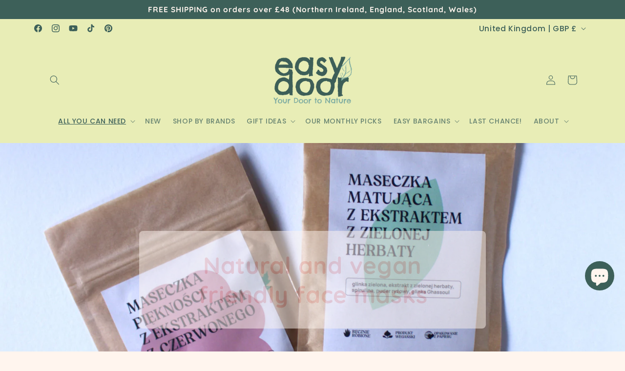

--- FILE ---
content_type: text/html; charset=utf-8
request_url: https://www.easydoor.shop/collections/face-masks
body_size: 69289
content:
<!doctype html>
<html class="js" lang="en">
  <head>
 
<meta charset="utf-8">
    <meta http-equiv="X-UA-Compatible" content="IE=edge">
    <meta name="viewport" content="width=device-width,initial-scale=1">
    <meta name="theme-color" content="">
    <link rel="canonical" href="https://www.easydoor.shop/collections/face-masks"><link rel="icon" type="image/png" href="//www.easydoor.shop/cdn/shop/files/favicon_hd.png?crop=center&height=32&v=1710418185&width=32"><link rel="preconnect" href="https://fonts.shopifycdn.com" crossorigin><title>
      Face Masks
 &ndash; Easydoor </title>

    

    

<meta property="og:site_name" content="Easydoor ">
<meta property="og:url" content="https://www.easydoor.shop/collections/face-masks">
<meta property="og:title" content="Face Masks">
<meta property="og:type" content="website">
<meta property="og:description" content="Natural, organic, ecological, plant-based, best quality, vegan friendly, award wining, cruelty free, zero waste, often handmade beauty, mind care, home products, food, superfoods, supplements and more!!! All made with love and passion in small manufactories all over the world. Just open Your Door to Nature !!! 



"><meta property="og:image" content="http://www.easydoor.shop/cdn/shop/files/Vday_42ecfeb1-2aed-4ede-a21b-8ee8e8054d80.png?v=1710985282">
  <meta property="og:image:secure_url" content="https://www.easydoor.shop/cdn/shop/files/Vday_42ecfeb1-2aed-4ede-a21b-8ee8e8054d80.png?v=1710985282">
  <meta property="og:image:width" content="1080">
  <meta property="og:image:height" content="1080"><meta name="twitter:card" content="summary_large_image">
<meta name="twitter:title" content="Face Masks">
<meta name="twitter:description" content="Natural, organic, ecological, plant-based, best quality, vegan friendly, award wining, cruelty free, zero waste, often handmade beauty, mind care, home products, food, superfoods, supplements and more!!! All made with love and passion in small manufactories all over the world. Just open Your Door to Nature !!! 



">


    <script src="//www.easydoor.shop/cdn/shop/t/16/assets/constants.js?v=132983761750457495441753486296" defer="defer"></script>
    <script src="//www.easydoor.shop/cdn/shop/t/16/assets/pubsub.js?v=25310214064522200911753486297" defer="defer"></script>
    <script src="//www.easydoor.shop/cdn/shop/t/16/assets/global.js?v=7301445359237545521753486296" defer="defer"></script>
    <script src="//www.easydoor.shop/cdn/shop/t/16/assets/details-disclosure.js?v=13653116266235556501753486296" defer="defer"></script>
    <script src="//www.easydoor.shop/cdn/shop/t/16/assets/details-modal.js?v=25581673532751508451753486296" defer="defer"></script>
    <script src="//www.easydoor.shop/cdn/shop/t/16/assets/search-form.js?v=133129549252120666541753486297" defer="defer"></script><script src="//www.easydoor.shop/cdn/shop/t/16/assets/animations.js?v=88693664871331136111753486296" defer="defer"></script><script>window.performance && window.performance.mark && window.performance.mark('shopify.content_for_header.start');</script><meta name="facebook-domain-verification" content="upeeltlht3msge48a1r3q1qc9mzq9b">
<meta name="google-site-verification" content="VW1EIeO0GapB1XKUfuYjcGY8Hob2qywcqdTUZx8wgbw">
<meta name="facebook-domain-verification" content="92h6qcaa91ghe32nj0y2qjb1ym6zcu">
<meta name="facebook-domain-verification" content="03gko3u04mwqtc5nafuknwpqgr9qfs">
<meta id="shopify-digital-wallet" name="shopify-digital-wallet" content="/61758308511/digital_wallets/dialog">
<meta name="shopify-checkout-api-token" content="b37b2f5fc9a75900f0e2f9b5d40a0946">
<meta id="in-context-paypal-metadata" data-shop-id="61758308511" data-venmo-supported="false" data-environment="production" data-locale="en_US" data-paypal-v4="true" data-currency="GBP">
<link rel="alternate" type="application/atom+xml" title="Feed" href="/collections/face-masks.atom" />
<link rel="alternate" type="application/json+oembed" href="https://www.easydoor.shop/collections/face-masks.oembed">
<script async="async" src="/checkouts/internal/preloads.js?locale=en-GB"></script>
<link rel="preconnect" href="https://shop.app" crossorigin="anonymous">
<script async="async" src="https://shop.app/checkouts/internal/preloads.js?locale=en-GB&shop_id=61758308511" crossorigin="anonymous"></script>
<script id="apple-pay-shop-capabilities" type="application/json">{"shopId":61758308511,"countryCode":"GB","currencyCode":"GBP","merchantCapabilities":["supports3DS"],"merchantId":"gid:\/\/shopify\/Shop\/61758308511","merchantName":"Easydoor ","requiredBillingContactFields":["postalAddress","email","phone"],"requiredShippingContactFields":["postalAddress","email","phone"],"shippingType":"shipping","supportedNetworks":["visa","maestro","masterCard","amex","discover","elo"],"total":{"type":"pending","label":"Easydoor ","amount":"1.00"},"shopifyPaymentsEnabled":true,"supportsSubscriptions":true}</script>
<script id="shopify-features" type="application/json">{"accessToken":"b37b2f5fc9a75900f0e2f9b5d40a0946","betas":["rich-media-storefront-analytics"],"domain":"www.easydoor.shop","predictiveSearch":true,"shopId":61758308511,"locale":"en"}</script>
<script>var Shopify = Shopify || {};
Shopify.shop = "closer-1648.myshopify.com";
Shopify.locale = "en";
Shopify.currency = {"active":"GBP","rate":"1.0"};
Shopify.country = "GB";
Shopify.theme = {"name":"Updated copy of Updated copy of february 2025 e...","id":180380926333,"schema_name":"Sense","schema_version":"15.4.0","theme_store_id":1356,"role":"main"};
Shopify.theme.handle = "null";
Shopify.theme.style = {"id":null,"handle":null};
Shopify.cdnHost = "www.easydoor.shop/cdn";
Shopify.routes = Shopify.routes || {};
Shopify.routes.root = "/";</script>
<script type="module">!function(o){(o.Shopify=o.Shopify||{}).modules=!0}(window);</script>
<script>!function(o){function n(){var o=[];function n(){o.push(Array.prototype.slice.apply(arguments))}return n.q=o,n}var t=o.Shopify=o.Shopify||{};t.loadFeatures=n(),t.autoloadFeatures=n()}(window);</script>
<script>
  window.ShopifyPay = window.ShopifyPay || {};
  window.ShopifyPay.apiHost = "shop.app\/pay";
  window.ShopifyPay.redirectState = null;
</script>
<script id="shop-js-analytics" type="application/json">{"pageType":"collection"}</script>
<script defer="defer" async type="module" src="//www.easydoor.shop/cdn/shopifycloud/shop-js/modules/v2/client.init-shop-cart-sync_BN7fPSNr.en.esm.js"></script>
<script defer="defer" async type="module" src="//www.easydoor.shop/cdn/shopifycloud/shop-js/modules/v2/chunk.common_Cbph3Kss.esm.js"></script>
<script defer="defer" async type="module" src="//www.easydoor.shop/cdn/shopifycloud/shop-js/modules/v2/chunk.modal_DKumMAJ1.esm.js"></script>
<script type="module">
  await import("//www.easydoor.shop/cdn/shopifycloud/shop-js/modules/v2/client.init-shop-cart-sync_BN7fPSNr.en.esm.js");
await import("//www.easydoor.shop/cdn/shopifycloud/shop-js/modules/v2/chunk.common_Cbph3Kss.esm.js");
await import("//www.easydoor.shop/cdn/shopifycloud/shop-js/modules/v2/chunk.modal_DKumMAJ1.esm.js");

  window.Shopify.SignInWithShop?.initShopCartSync?.({"fedCMEnabled":true,"windoidEnabled":true});

</script>
<script>
  window.Shopify = window.Shopify || {};
  if (!window.Shopify.featureAssets) window.Shopify.featureAssets = {};
  window.Shopify.featureAssets['shop-js'] = {"shop-cart-sync":["modules/v2/client.shop-cart-sync_CJVUk8Jm.en.esm.js","modules/v2/chunk.common_Cbph3Kss.esm.js","modules/v2/chunk.modal_DKumMAJ1.esm.js"],"init-fed-cm":["modules/v2/client.init-fed-cm_7Fvt41F4.en.esm.js","modules/v2/chunk.common_Cbph3Kss.esm.js","modules/v2/chunk.modal_DKumMAJ1.esm.js"],"init-shop-email-lookup-coordinator":["modules/v2/client.init-shop-email-lookup-coordinator_Cc088_bR.en.esm.js","modules/v2/chunk.common_Cbph3Kss.esm.js","modules/v2/chunk.modal_DKumMAJ1.esm.js"],"init-windoid":["modules/v2/client.init-windoid_hPopwJRj.en.esm.js","modules/v2/chunk.common_Cbph3Kss.esm.js","modules/v2/chunk.modal_DKumMAJ1.esm.js"],"shop-button":["modules/v2/client.shop-button_B0jaPSNF.en.esm.js","modules/v2/chunk.common_Cbph3Kss.esm.js","modules/v2/chunk.modal_DKumMAJ1.esm.js"],"shop-cash-offers":["modules/v2/client.shop-cash-offers_DPIskqss.en.esm.js","modules/v2/chunk.common_Cbph3Kss.esm.js","modules/v2/chunk.modal_DKumMAJ1.esm.js"],"shop-toast-manager":["modules/v2/client.shop-toast-manager_CK7RT69O.en.esm.js","modules/v2/chunk.common_Cbph3Kss.esm.js","modules/v2/chunk.modal_DKumMAJ1.esm.js"],"init-shop-cart-sync":["modules/v2/client.init-shop-cart-sync_BN7fPSNr.en.esm.js","modules/v2/chunk.common_Cbph3Kss.esm.js","modules/v2/chunk.modal_DKumMAJ1.esm.js"],"init-customer-accounts-sign-up":["modules/v2/client.init-customer-accounts-sign-up_CfPf4CXf.en.esm.js","modules/v2/client.shop-login-button_DeIztwXF.en.esm.js","modules/v2/chunk.common_Cbph3Kss.esm.js","modules/v2/chunk.modal_DKumMAJ1.esm.js"],"pay-button":["modules/v2/client.pay-button_CgIwFSYN.en.esm.js","modules/v2/chunk.common_Cbph3Kss.esm.js","modules/v2/chunk.modal_DKumMAJ1.esm.js"],"init-customer-accounts":["modules/v2/client.init-customer-accounts_DQ3x16JI.en.esm.js","modules/v2/client.shop-login-button_DeIztwXF.en.esm.js","modules/v2/chunk.common_Cbph3Kss.esm.js","modules/v2/chunk.modal_DKumMAJ1.esm.js"],"avatar":["modules/v2/client.avatar_BTnouDA3.en.esm.js"],"init-shop-for-new-customer-accounts":["modules/v2/client.init-shop-for-new-customer-accounts_CsZy_esa.en.esm.js","modules/v2/client.shop-login-button_DeIztwXF.en.esm.js","modules/v2/chunk.common_Cbph3Kss.esm.js","modules/v2/chunk.modal_DKumMAJ1.esm.js"],"shop-follow-button":["modules/v2/client.shop-follow-button_BRMJjgGd.en.esm.js","modules/v2/chunk.common_Cbph3Kss.esm.js","modules/v2/chunk.modal_DKumMAJ1.esm.js"],"checkout-modal":["modules/v2/client.checkout-modal_B9Drz_yf.en.esm.js","modules/v2/chunk.common_Cbph3Kss.esm.js","modules/v2/chunk.modal_DKumMAJ1.esm.js"],"shop-login-button":["modules/v2/client.shop-login-button_DeIztwXF.en.esm.js","modules/v2/chunk.common_Cbph3Kss.esm.js","modules/v2/chunk.modal_DKumMAJ1.esm.js"],"lead-capture":["modules/v2/client.lead-capture_DXYzFM3R.en.esm.js","modules/v2/chunk.common_Cbph3Kss.esm.js","modules/v2/chunk.modal_DKumMAJ1.esm.js"],"shop-login":["modules/v2/client.shop-login_CA5pJqmO.en.esm.js","modules/v2/chunk.common_Cbph3Kss.esm.js","modules/v2/chunk.modal_DKumMAJ1.esm.js"],"payment-terms":["modules/v2/client.payment-terms_BxzfvcZJ.en.esm.js","modules/v2/chunk.common_Cbph3Kss.esm.js","modules/v2/chunk.modal_DKumMAJ1.esm.js"]};
</script>
<script>(function() {
  var isLoaded = false;
  function asyncLoad() {
    if (isLoaded) return;
    isLoaded = true;
    var urls = ["https:\/\/stores.enzuzo.com\/apps\/enzuzo\/static\/js\/__enzuzo-cookiebar.js?uuid=c6d39fd6-c4d5-11ee-bc23-cb09617b840f\u0026shop=closer-1648.myshopify.com"];
    for (var i = 0; i < urls.length; i++) {
      var s = document.createElement('script');
      s.type = 'text/javascript';
      s.async = true;
      s.src = urls[i];
      var x = document.getElementsByTagName('script')[0];
      x.parentNode.insertBefore(s, x);
    }
  };
  if(window.attachEvent) {
    window.attachEvent('onload', asyncLoad);
  } else {
    window.addEventListener('load', asyncLoad, false);
  }
})();</script>
<script id="__st">var __st={"a":61758308511,"offset":0,"reqid":"7d3cd0f5-085f-4c8b-8b1e-ac1284ad77d6-1769922045","pageurl":"www.easydoor.shop\/collections\/face-masks","u":"0dad56762b79","p":"collection","rtyp":"collection","rid":288910409887};</script>
<script>window.ShopifyPaypalV4VisibilityTracking = true;</script>
<script id="captcha-bootstrap">!function(){'use strict';const t='contact',e='account',n='new_comment',o=[[t,t],['blogs',n],['comments',n],[t,'customer']],c=[[e,'customer_login'],[e,'guest_login'],[e,'recover_customer_password'],[e,'create_customer']],r=t=>t.map((([t,e])=>`form[action*='/${t}']:not([data-nocaptcha='true']) input[name='form_type'][value='${e}']`)).join(','),a=t=>()=>t?[...document.querySelectorAll(t)].map((t=>t.form)):[];function s(){const t=[...o],e=r(t);return a(e)}const i='password',u='form_key',d=['recaptcha-v3-token','g-recaptcha-response','h-captcha-response',i],f=()=>{try{return window.sessionStorage}catch{return}},m='__shopify_v',_=t=>t.elements[u];function p(t,e,n=!1){try{const o=window.sessionStorage,c=JSON.parse(o.getItem(e)),{data:r}=function(t){const{data:e,action:n}=t;return t[m]||n?{data:e,action:n}:{data:t,action:n}}(c);for(const[e,n]of Object.entries(r))t.elements[e]&&(t.elements[e].value=n);n&&o.removeItem(e)}catch(o){console.error('form repopulation failed',{error:o})}}const l='form_type',E='cptcha';function T(t){t.dataset[E]=!0}const w=window,h=w.document,L='Shopify',v='ce_forms',y='captcha';let A=!1;((t,e)=>{const n=(g='f06e6c50-85a8-45c8-87d0-21a2b65856fe',I='https://cdn.shopify.com/shopifycloud/storefront-forms-hcaptcha/ce_storefront_forms_captcha_hcaptcha.v1.5.2.iife.js',D={infoText:'Protected by hCaptcha',privacyText:'Privacy',termsText:'Terms'},(t,e,n)=>{const o=w[L][v],c=o.bindForm;if(c)return c(t,g,e,D).then(n);var r;o.q.push([[t,g,e,D],n]),r=I,A||(h.body.append(Object.assign(h.createElement('script'),{id:'captcha-provider',async:!0,src:r})),A=!0)});var g,I,D;w[L]=w[L]||{},w[L][v]=w[L][v]||{},w[L][v].q=[],w[L][y]=w[L][y]||{},w[L][y].protect=function(t,e){n(t,void 0,e),T(t)},Object.freeze(w[L][y]),function(t,e,n,w,h,L){const[v,y,A,g]=function(t,e,n){const i=e?o:[],u=t?c:[],d=[...i,...u],f=r(d),m=r(i),_=r(d.filter((([t,e])=>n.includes(e))));return[a(f),a(m),a(_),s()]}(w,h,L),I=t=>{const e=t.target;return e instanceof HTMLFormElement?e:e&&e.form},D=t=>v().includes(t);t.addEventListener('submit',(t=>{const e=I(t);if(!e)return;const n=D(e)&&!e.dataset.hcaptchaBound&&!e.dataset.recaptchaBound,o=_(e),c=g().includes(e)&&(!o||!o.value);(n||c)&&t.preventDefault(),c&&!n&&(function(t){try{if(!f())return;!function(t){const e=f();if(!e)return;const n=_(t);if(!n)return;const o=n.value;o&&e.removeItem(o)}(t);const e=Array.from(Array(32),(()=>Math.random().toString(36)[2])).join('');!function(t,e){_(t)||t.append(Object.assign(document.createElement('input'),{type:'hidden',name:u})),t.elements[u].value=e}(t,e),function(t,e){const n=f();if(!n)return;const o=[...t.querySelectorAll(`input[type='${i}']`)].map((({name:t})=>t)),c=[...d,...o],r={};for(const[a,s]of new FormData(t).entries())c.includes(a)||(r[a]=s);n.setItem(e,JSON.stringify({[m]:1,action:t.action,data:r}))}(t,e)}catch(e){console.error('failed to persist form',e)}}(e),e.submit())}));const S=(t,e)=>{t&&!t.dataset[E]&&(n(t,e.some((e=>e===t))),T(t))};for(const o of['focusin','change'])t.addEventListener(o,(t=>{const e=I(t);D(e)&&S(e,y())}));const B=e.get('form_key'),M=e.get(l),P=B&&M;t.addEventListener('DOMContentLoaded',(()=>{const t=y();if(P)for(const e of t)e.elements[l].value===M&&p(e,B);[...new Set([...A(),...v().filter((t=>'true'===t.dataset.shopifyCaptcha))])].forEach((e=>S(e,t)))}))}(h,new URLSearchParams(w.location.search),n,t,e,['guest_login'])})(!0,!0)}();</script>
<script integrity="sha256-4kQ18oKyAcykRKYeNunJcIwy7WH5gtpwJnB7kiuLZ1E=" data-source-attribution="shopify.loadfeatures" defer="defer" src="//www.easydoor.shop/cdn/shopifycloud/storefront/assets/storefront/load_feature-a0a9edcb.js" crossorigin="anonymous"></script>
<script crossorigin="anonymous" defer="defer" src="//www.easydoor.shop/cdn/shopifycloud/storefront/assets/shopify_pay/storefront-65b4c6d7.js?v=20250812"></script>
<script data-source-attribution="shopify.dynamic_checkout.dynamic.init">var Shopify=Shopify||{};Shopify.PaymentButton=Shopify.PaymentButton||{isStorefrontPortableWallets:!0,init:function(){window.Shopify.PaymentButton.init=function(){};var t=document.createElement("script");t.src="https://www.easydoor.shop/cdn/shopifycloud/portable-wallets/latest/portable-wallets.en.js",t.type="module",document.head.appendChild(t)}};
</script>
<script data-source-attribution="shopify.dynamic_checkout.buyer_consent">
  function portableWalletsHideBuyerConsent(e){var t=document.getElementById("shopify-buyer-consent"),n=document.getElementById("shopify-subscription-policy-button");t&&n&&(t.classList.add("hidden"),t.setAttribute("aria-hidden","true"),n.removeEventListener("click",e))}function portableWalletsShowBuyerConsent(e){var t=document.getElementById("shopify-buyer-consent"),n=document.getElementById("shopify-subscription-policy-button");t&&n&&(t.classList.remove("hidden"),t.removeAttribute("aria-hidden"),n.addEventListener("click",e))}window.Shopify?.PaymentButton&&(window.Shopify.PaymentButton.hideBuyerConsent=portableWalletsHideBuyerConsent,window.Shopify.PaymentButton.showBuyerConsent=portableWalletsShowBuyerConsent);
</script>
<script data-source-attribution="shopify.dynamic_checkout.cart.bootstrap">document.addEventListener("DOMContentLoaded",(function(){function t(){return document.querySelector("shopify-accelerated-checkout-cart, shopify-accelerated-checkout")}if(t())Shopify.PaymentButton.init();else{new MutationObserver((function(e,n){t()&&(Shopify.PaymentButton.init(),n.disconnect())})).observe(document.body,{childList:!0,subtree:!0})}}));
</script>
<script id='scb4127' type='text/javascript' async='' src='https://www.easydoor.shop/cdn/shopifycloud/privacy-banner/storefront-banner.js'></script><link id="shopify-accelerated-checkout-styles" rel="stylesheet" media="screen" href="https://www.easydoor.shop/cdn/shopifycloud/portable-wallets/latest/accelerated-checkout-backwards-compat.css" crossorigin="anonymous">
<style id="shopify-accelerated-checkout-cart">
        #shopify-buyer-consent {
  margin-top: 1em;
  display: inline-block;
  width: 100%;
}

#shopify-buyer-consent.hidden {
  display: none;
}

#shopify-subscription-policy-button {
  background: none;
  border: none;
  padding: 0;
  text-decoration: underline;
  font-size: inherit;
  cursor: pointer;
}

#shopify-subscription-policy-button::before {
  box-shadow: none;
}

      </style>
<script id="sections-script" data-sections="header" defer="defer" src="//www.easydoor.shop/cdn/shop/t/16/compiled_assets/scripts.js?v=2129"></script>
<script>window.performance && window.performance.mark && window.performance.mark('shopify.content_for_header.end');</script>


    <style data-shopify>
      @font-face {
  font-family: Poppins;
  font-weight: 500;
  font-style: normal;
  font-display: swap;
  src: url("//www.easydoor.shop/cdn/fonts/poppins/poppins_n5.ad5b4b72b59a00358afc706450c864c3c8323842.woff2") format("woff2"),
       url("//www.easydoor.shop/cdn/fonts/poppins/poppins_n5.33757fdf985af2d24b32fcd84c9a09224d4b2c39.woff") format("woff");
}

      @font-face {
  font-family: Poppins;
  font-weight: 700;
  font-style: normal;
  font-display: swap;
  src: url("//www.easydoor.shop/cdn/fonts/poppins/poppins_n7.56758dcf284489feb014a026f3727f2f20a54626.woff2") format("woff2"),
       url("//www.easydoor.shop/cdn/fonts/poppins/poppins_n7.f34f55d9b3d3205d2cd6f64955ff4b36f0cfd8da.woff") format("woff");
}

      @font-face {
  font-family: Poppins;
  font-weight: 500;
  font-style: italic;
  font-display: swap;
  src: url("//www.easydoor.shop/cdn/fonts/poppins/poppins_i5.6acfce842c096080e34792078ef3cb7c3aad24d4.woff2") format("woff2"),
       url("//www.easydoor.shop/cdn/fonts/poppins/poppins_i5.a49113e4fe0ad7fd7716bd237f1602cbec299b3c.woff") format("woff");
}

      @font-face {
  font-family: Poppins;
  font-weight: 700;
  font-style: italic;
  font-display: swap;
  src: url("//www.easydoor.shop/cdn/fonts/poppins/poppins_i7.42fd71da11e9d101e1e6c7932199f925f9eea42d.woff2") format("woff2"),
       url("//www.easydoor.shop/cdn/fonts/poppins/poppins_i7.ec8499dbd7616004e21155106d13837fff4cf556.woff") format("woff");
}

      @font-face {
  font-family: Quicksand;
  font-weight: 700;
  font-style: normal;
  font-display: swap;
  src: url("//www.easydoor.shop/cdn/fonts/quicksand/quicksand_n7.d375fe11182475f82f7bb6306a0a0e4018995610.woff2") format("woff2"),
       url("//www.easydoor.shop/cdn/fonts/quicksand/quicksand_n7.8ac2ae2fc4b90ef79aaa7aedb927d39f9f9aa3f4.woff") format("woff");
}


      
        :root,
        .color-scheme-1 {
          --color-background: 255,245,238;
        
          --gradient-background: #fff5ee;
        

        

        --color-foreground: 61,96,89;
        --color-background-contrast: 255,170,111;
        --color-shadow: 255,245,238;
        --color-button: 232,237,182;
        --color-button-text: 61,96,89;
        --color-secondary-button: 255,245,238;
        --color-secondary-button-text: 61,96,89;
        --color-link: 61,96,89;
        --color-badge-foreground: 61,96,89;
        --color-badge-background: 255,245,238;
        --color-badge-border: 61,96,89;
        --payment-terms-background-color: rgb(255 245 238);
      }
      
        
        .color-scheme-2 {
          --color-background: 255,245,238;
        
          --gradient-background: radial-gradient(rgba(186, 179, 218, 1), rgba(255, 224, 218, 1) 70%, rgba(232, 237, 182, 1) 100%);
        

        

        --color-foreground: 61,96,89;
        --color-background-contrast: 255,170,111;
        --color-shadow: 61,96,89;
        --color-button: 255,245,238;
        --color-button-text: 61,96,89;
        --color-secondary-button: 255,245,238;
        --color-secondary-button-text: 61,96,89;
        --color-link: 61,96,89;
        --color-badge-foreground: 61,96,89;
        --color-badge-background: 255,245,238;
        --color-badge-border: 61,96,89;
        --payment-terms-background-color: rgb(255 245 238);
      }
      
        
        .color-scheme-3 {
          --color-background: 61,96,89;
        
          --gradient-background: #3d6059;
        

        

        --color-foreground: 255,245,238;
        --color-background-contrast: 11,18,17;
        --color-shadow: 109,95,91;
        --color-button: 185,221,207;
        --color-button-text: 109,95,91;
        --color-secondary-button: 61,96,89;
        --color-secondary-button-text: 255,245,238;
        --color-link: 255,245,238;
        --color-badge-foreground: 255,245,238;
        --color-badge-background: 61,96,89;
        --color-badge-border: 255,245,238;
        --payment-terms-background-color: rgb(61 96 89);
      }
      
        
        .color-scheme-4 {
          --color-background: 232,237,182;
        
          --gradient-background: #e8edb6;
        

        

        --color-foreground: 61,96,89;
        --color-background-contrast: 200,212,80;
        --color-shadow: 109,95,91;
        --color-button: 61,96,89;
        --color-button-text: 255,245,238;
        --color-secondary-button: 232,237,182;
        --color-secondary-button-text: 185,221,207;
        --color-link: 185,221,207;
        --color-badge-foreground: 61,96,89;
        --color-badge-background: 232,237,182;
        --color-badge-border: 61,96,89;
        --payment-terms-background-color: rgb(232 237 182);
      }
      
        
        .color-scheme-5 {
          --color-background: 255,245,238;
        
          --gradient-background: linear-gradient(320deg, rgba(185, 221, 207, 1), rgba(186, 179, 218, 1) 100%);
        

        

        --color-foreground: 61,96,89;
        --color-background-contrast: 255,170,111;
        --color-shadow: 109,95,91;
        --color-button: 255,245,238;
        --color-button-text: 61,96,89;
        --color-secondary-button: 255,245,238;
        --color-secondary-button-text: 255,245,238;
        --color-link: 255,245,238;
        --color-badge-foreground: 61,96,89;
        --color-badge-background: 255,245,238;
        --color-badge-border: 61,96,89;
        --payment-terms-background-color: rgb(255 245 238);
      }
      
        
        .color-scheme-ff48dab7-9ecc-4532-9fb0-57e075363d44 {
          --color-background: 255,245,238;
        
          --gradient-background: linear-gradient(54deg, rgba(230, 255, 245, 1) 14%, rgba(247, 186, 178, 1) 85%);
        

        

        --color-foreground: 109,95,91;
        --color-background-contrast: 255,170,111;
        --color-shadow: 109,95,91;
        --color-button: 185,221,207;
        --color-button-text: 109,95,91;
        --color-secondary-button: 255,245,238;
        --color-secondary-button-text: 255,245,238;
        --color-link: 255,245,238;
        --color-badge-foreground: 109,95,91;
        --color-badge-background: 255,245,238;
        --color-badge-border: 109,95,91;
        --payment-terms-background-color: rgb(255 245 238);
      }
      
        
        .color-scheme-e3076639-cf77-4e26-98d7-beac6028380a {
          --color-background: 232,237,182;
        
          --gradient-background: linear-gradient(57deg, rgba(186, 179, 218, 1) 8%, rgba(185, 221, 207, 1) 47%, rgba(232, 237, 182, 1) 83%);
        

        

        --color-foreground: 61,96,89;
        --color-background-contrast: 200,212,80;
        --color-shadow: 109,95,91;
        --color-button: 185,221,207;
        --color-button-text: 255,245,238;
        --color-secondary-button: 232,237,182;
        --color-secondary-button-text: 109,95,91;
        --color-link: 109,95,91;
        --color-badge-foreground: 61,96,89;
        --color-badge-background: 232,237,182;
        --color-badge-border: 61,96,89;
        --payment-terms-background-color: rgb(232 237 182);
      }
      
        
        .color-scheme-1bc1ddd2-45e8-4d76-9167-f09a0a792055 {
          --color-background: 186,179,218;
        
          --gradient-background: #bab3da;
        

        

        --color-foreground: 255,245,238;
        --color-background-contrast: 108,93,176;
        --color-shadow: 109,95,91;
        --color-button: 232,237,182;
        --color-button-text: 186,179,218;
        --color-secondary-button: 186,179,218;
        --color-secondary-button-text: 185,221,207;
        --color-link: 185,221,207;
        --color-badge-foreground: 255,245,238;
        --color-badge-background: 186,179,218;
        --color-badge-border: 255,245,238;
        --payment-terms-background-color: rgb(186 179 218);
      }
      
        
        .color-scheme-11e411f7-d56f-477a-aa12-51ba4a7fee15 {
          --color-background: 185,221,207;
        
          --gradient-background: #b9ddcf;
        

        

        --color-foreground: 109,95,91;
        --color-background-contrast: 99,179,148;
        --color-shadow: 109,95,91;
        --color-button: 247,186,178;
        --color-button-text: 109,95,91;
        --color-secondary-button: 185,221,207;
        --color-secondary-button-text: 109,95,91;
        --color-link: 109,95,91;
        --color-badge-foreground: 109,95,91;
        --color-badge-background: 185,221,207;
        --color-badge-border: 109,95,91;
        --payment-terms-background-color: rgb(185 221 207);
      }
      
        
        .color-scheme-c9fe0272-4482-4eb5-96fc-67cbad45291d {
          --color-background: 247,186,178;
        
          --gradient-background: #f7bab2;
        

        

        --color-foreground: 61,96,89;
        --color-background-contrast: 235,82,62;
        --color-shadow: 255,245,238;
        --color-button: 185,221,207;
        --color-button-text: 185,221,207;
        --color-secondary-button: 247,186,178;
        --color-secondary-button-text: 185,221,207;
        --color-link: 185,221,207;
        --color-badge-foreground: 61,96,89;
        --color-badge-background: 247,186,178;
        --color-badge-border: 61,96,89;
        --payment-terms-background-color: rgb(247 186 178);
      }
      
        
        .color-scheme-0dbd8ba8-fa76-4f1e-a0cd-3533aeeb5b46 {
          --color-background: 232,237,182;
        
          --gradient-background: linear-gradient(180deg, rgba(232, 237, 182, 1), rgba(185, 221, 207, 1) 100%);
        

        

        --color-foreground: 61,96,89;
        --color-background-contrast: 200,212,80;
        --color-shadow: 109,95,91;
        --color-button: 255,245,238;
        --color-button-text: 109,95,91;
        --color-secondary-button: 232,237,182;
        --color-secondary-button-text: 109,95,91;
        --color-link: 109,95,91;
        --color-badge-foreground: 61,96,89;
        --color-badge-background: 232,237,182;
        --color-badge-border: 61,96,89;
        --payment-terms-background-color: rgb(232 237 182);
      }
      
        
        .color-scheme-f1f6e4c1-8d91-4b53-9d85-899ca76d0037 {
          --color-background: 232,237,182;
        
          --gradient-background: linear-gradient(140deg, rgba(232, 237, 182, 1) 22%, rgba(224, 237, 185, 1) 38%, rgba(201, 183, 218, 1) 77%, rgba(194, 181, 218, 1) 100%);
        

        

        --color-foreground: 109,95,91;
        --color-background-contrast: 200,212,80;
        --color-shadow: 109,95,91;
        --color-button: 186,179,218;
        --color-button-text: 232,237,182;
        --color-secondary-button: 232,237,182;
        --color-secondary-button-text: 232,237,182;
        --color-link: 232,237,182;
        --color-badge-foreground: 109,95,91;
        --color-badge-background: 232,237,182;
        --color-badge-border: 109,95,91;
        --payment-terms-background-color: rgb(232 237 182);
      }
      
        
        .color-scheme-b0b1d89d-9167-4faf-8e44-f7042bedc219 {
          --color-background: 189,228,250;
        
          --gradient-background: #bde4fa;
        

        

        --color-foreground: 109,95,91;
        --color-background-contrast: 70,180,241;
        --color-shadow: 109,95,91;
        --color-button: 186,179,218;
        --color-button-text: 255,245,238;
        --color-secondary-button: 189,228,250;
        --color-secondary-button-text: 186,179,218;
        --color-link: 186,179,218;
        --color-badge-foreground: 109,95,91;
        --color-badge-background: 189,228,250;
        --color-badge-border: 109,95,91;
        --payment-terms-background-color: rgb(189 228 250);
      }
      
        
        .color-scheme-c9050a51-4edb-46c0-ae20-2753711436ff {
          --color-background: 255,245,238;
        
          --gradient-background: linear-gradient(310deg, rgba(255, 245, 238, 1) 15%, rgba(232, 237, 182, 1) 85%);
        

        

        --color-foreground: 61,96,89;
        --color-background-contrast: 255,170,111;
        --color-shadow: 109,95,91;
        --color-button: 255,245,238;
        --color-button-text: 109,95,91;
        --color-secondary-button: 255,245,238;
        --color-secondary-button-text: 109,95,91;
        --color-link: 109,95,91;
        --color-badge-foreground: 61,96,89;
        --color-badge-background: 255,245,238;
        --color-badge-border: 61,96,89;
        --payment-terms-background-color: rgb(255 245 238);
      }
      
        
        .color-scheme-c1bbec51-6173-41cf-b369-81bcf54e45fa {
          --color-background: 255,245,238;
        
          --gradient-background: linear-gradient(127deg, rgba(255, 245, 238, 1) 11%, rgba(186, 179, 218, 1) 81%);
        

        

        --color-foreground: 109,95,91;
        --color-background-contrast: 255,170,111;
        --color-shadow: 109,95,91;
        --color-button: 255,245,238;
        --color-button-text: 109,95,91;
        --color-secondary-button: 255,245,238;
        --color-secondary-button-text: 109,95,91;
        --color-link: 109,95,91;
        --color-badge-foreground: 109,95,91;
        --color-badge-background: 255,245,238;
        --color-badge-border: 109,95,91;
        --payment-terms-background-color: rgb(255 245 238);
      }
      
        
        .color-scheme-ce95e71a-58c2-4f29-9835-04136c886283 {
          --color-background: 255,245,238;
        
          --gradient-background: linear-gradient(46deg, rgba(232, 237, 182, 1) 13%, rgba(247, 186, 178, 1) 86%);
        

        

        --color-foreground: 109,95,91;
        --color-background-contrast: 255,170,111;
        --color-shadow: 109,95,91;
        --color-button: 255,245,238;
        --color-button-text: 247,186,178;
        --color-secondary-button: 255,245,238;
        --color-secondary-button-text: 247,186,178;
        --color-link: 247,186,178;
        --color-badge-foreground: 109,95,91;
        --color-badge-background: 255,245,238;
        --color-badge-border: 109,95,91;
        --payment-terms-background-color: rgb(255 245 238);
      }
      
        
        .color-scheme-f21435e0-b0fd-4147-bae4-a888a167660c {
          --color-background: 255,245,238;
        
          --gradient-background: linear-gradient(291deg, rgba(189, 228, 250, 1) 13%, rgba(186, 179, 218, 1) 86%);
        

        

        --color-foreground: 109,95,91;
        --color-background-contrast: 255,170,111;
        --color-shadow: 109,95,91;
        --color-button: 186,179,218;
        --color-button-text: 109,95,91;
        --color-secondary-button: 255,245,238;
        --color-secondary-button-text: 255,245,238;
        --color-link: 255,245,238;
        --color-badge-foreground: 109,95,91;
        --color-badge-background: 255,245,238;
        --color-badge-border: 109,95,91;
        --payment-terms-background-color: rgb(255 245 238);
      }
      
        
        .color-scheme-6de69dcc-da84-478c-9e9b-50176c631086 {
          --color-background: 109,95,91;
        
          --gradient-background: #6d5f5b;
        

        

        --color-foreground: 255,245,238;
        --color-background-contrast: 40,34,33;
        --color-shadow: 61,96,89;
        --color-button: 189,228,250;
        --color-button-text: 109,95,91;
        --color-secondary-button: 109,95,91;
        --color-secondary-button-text: 255,245,238;
        --color-link: 255,245,238;
        --color-badge-foreground: 255,245,238;
        --color-badge-background: 109,95,91;
        --color-badge-border: 255,245,238;
        --payment-terms-background-color: rgb(109 95 91);
      }
      
        
        .color-scheme-b42ef53e-6035-4a4e-85a6-e54819190553 {
          --color-background: 0,0,0;
        
          --gradient-background: #000000;
        

        

        --color-foreground: 232,237,182;
        --color-background-contrast: 128,128,128;
        --color-shadow: 232,237,182;
        --color-button: 232,237,182;
        --color-button-text: 0,0,0;
        --color-secondary-button: 0,0,0;
        --color-secondary-button-text: 255,245,238;
        --color-link: 255,245,238;
        --color-badge-foreground: 232,237,182;
        --color-badge-background: 0,0,0;
        --color-badge-border: 232,237,182;
        --payment-terms-background-color: rgb(0 0 0);
      }
      
        
        .color-scheme-30ed2675-90ee-41ae-a13c-2494f2a7c32d {
          --color-background: 255,245,238;
        
          --gradient-background: #fff5ee;
        

        

        --color-foreground: 247,186,178;
        --color-background-contrast: 255,170,111;
        --color-shadow: 186,179,218;
        --color-button: 186,179,218;
        --color-button-text: 185,221,207;
        --color-secondary-button: 255,245,238;
        --color-secondary-button-text: 186,179,218;
        --color-link: 186,179,218;
        --color-badge-foreground: 247,186,178;
        --color-badge-background: 255,245,238;
        --color-badge-border: 247,186,178;
        --payment-terms-background-color: rgb(255 245 238);
      }
      
        
        .color-scheme-b2486f80-0b6e-4ef0-9a28-ed5f39e69c3c {
          --color-background: 255,255,255;
        
          --gradient-background: #ffffff;
        

        

        --color-foreground: 61,96,89;
        --color-background-contrast: 191,191,191;
        --color-shadow: 247,186,178;
        --color-button: 247,186,178;
        --color-button-text: 255,255,255;
        --color-secondary-button: 255,255,255;
        --color-secondary-button-text: 247,186,178;
        --color-link: 247,186,178;
        --color-badge-foreground: 61,96,89;
        --color-badge-background: 255,255,255;
        --color-badge-border: 61,96,89;
        --payment-terms-background-color: rgb(255 255 255);
      }
      

      body, .color-scheme-1, .color-scheme-2, .color-scheme-3, .color-scheme-4, .color-scheme-5, .color-scheme-ff48dab7-9ecc-4532-9fb0-57e075363d44, .color-scheme-e3076639-cf77-4e26-98d7-beac6028380a, .color-scheme-1bc1ddd2-45e8-4d76-9167-f09a0a792055, .color-scheme-11e411f7-d56f-477a-aa12-51ba4a7fee15, .color-scheme-c9fe0272-4482-4eb5-96fc-67cbad45291d, .color-scheme-0dbd8ba8-fa76-4f1e-a0cd-3533aeeb5b46, .color-scheme-f1f6e4c1-8d91-4b53-9d85-899ca76d0037, .color-scheme-b0b1d89d-9167-4faf-8e44-f7042bedc219, .color-scheme-c9050a51-4edb-46c0-ae20-2753711436ff, .color-scheme-c1bbec51-6173-41cf-b369-81bcf54e45fa, .color-scheme-ce95e71a-58c2-4f29-9835-04136c886283, .color-scheme-f21435e0-b0fd-4147-bae4-a888a167660c, .color-scheme-6de69dcc-da84-478c-9e9b-50176c631086, .color-scheme-b42ef53e-6035-4a4e-85a6-e54819190553, .color-scheme-30ed2675-90ee-41ae-a13c-2494f2a7c32d, .color-scheme-b2486f80-0b6e-4ef0-9a28-ed5f39e69c3c {
        color: rgba(var(--color-foreground), 0.75);
        background-color: rgb(var(--color-background));
      }

      :root {
        --font-body-family: Poppins, sans-serif;
        --font-body-style: normal;
        --font-body-weight: 500;
        --font-body-weight-bold: 800;

        --font-heading-family: Quicksand, sans-serif;
        --font-heading-style: normal;
        --font-heading-weight: 700;

        --font-body-scale: 1.0;
        --font-heading-scale: 1.2;

        --media-padding: px;
        --media-border-opacity: 0.1;
        --media-border-width: 0px;
        --media-radius: 4px;
        --media-shadow-opacity: 0.0;
        --media-shadow-horizontal-offset: 10px;
        --media-shadow-vertical-offset: 12px;
        --media-shadow-blur-radius: 20px;
        --media-shadow-visible: 0;

        --page-width: 120rem;
        --page-width-margin: 0rem;

        --product-card-image-padding: 0.0rem;
        --product-card-corner-radius: 1.2rem;
        --product-card-text-alignment: center;
        --product-card-border-width: 0.0rem;
        --product-card-border-opacity: 0.1;
        --product-card-shadow-opacity: 0.05;
        --product-card-shadow-visible: 1;
        --product-card-shadow-horizontal-offset: 1.0rem;
        --product-card-shadow-vertical-offset: 1.0rem;
        --product-card-shadow-blur-radius: 3.5rem;

        --collection-card-image-padding: 0.0rem;
        --collection-card-corner-radius: 1.2rem;
        --collection-card-text-alignment: center;
        --collection-card-border-width: 0.0rem;
        --collection-card-border-opacity: 0.1;
        --collection-card-shadow-opacity: 0.05;
        --collection-card-shadow-visible: 1;
        --collection-card-shadow-horizontal-offset: 1.0rem;
        --collection-card-shadow-vertical-offset: 1.0rem;
        --collection-card-shadow-blur-radius: 3.5rem;

        --blog-card-image-padding: 0.0rem;
        --blog-card-corner-radius: 1.2rem;
        --blog-card-text-alignment: center;
        --blog-card-border-width: 0.0rem;
        --blog-card-border-opacity: 0.1;
        --blog-card-shadow-opacity: 0.35;
        --blog-card-shadow-visible: 1;
        --blog-card-shadow-horizontal-offset: 1.0rem;
        --blog-card-shadow-vertical-offset: 1.0rem;
        --blog-card-shadow-blur-radius: 3.5rem;

        --badge-corner-radius: 1.0rem;

        --popup-border-width: 0px;
        --popup-border-opacity: 0.1;
        --popup-corner-radius: 22px;
        --popup-shadow-opacity: 0.1;
        --popup-shadow-horizontal-offset: 10px;
        --popup-shadow-vertical-offset: 12px;
        --popup-shadow-blur-radius: 20px;

        --drawer-border-width: 1px;
        --drawer-border-opacity: 0.1;
        --drawer-shadow-opacity: 0.0;
        --drawer-shadow-horizontal-offset: 0px;
        --drawer-shadow-vertical-offset: 4px;
        --drawer-shadow-blur-radius: 5px;

        --spacing-sections-desktop: 0px;
        --spacing-sections-mobile: 0px;

        --grid-desktop-vertical-spacing: 40px;
        --grid-desktop-horizontal-spacing: 40px;
        --grid-mobile-vertical-spacing: 20px;
        --grid-mobile-horizontal-spacing: 20px;

        --text-boxes-border-opacity: 0.1;
        --text-boxes-border-width: 0px;
        --text-boxes-radius: 8px;
        --text-boxes-shadow-opacity: 0.0;
        --text-boxes-shadow-visible: 0;
        --text-boxes-shadow-horizontal-offset: 12px;
        --text-boxes-shadow-vertical-offset: 12px;
        --text-boxes-shadow-blur-radius: 20px;

        --buttons-radius: 10px;
        --buttons-radius-outset: 14px;
        --buttons-border-width: 4px;
        --buttons-border-opacity: 1.0;
        --buttons-shadow-opacity: 0.0;
        --buttons-shadow-visible: 0;
        --buttons-shadow-horizontal-offset: 0px;
        --buttons-shadow-vertical-offset: 4px;
        --buttons-shadow-blur-radius: 5px;
        --buttons-border-offset: 0.3px;

        --inputs-radius: 10px;
        --inputs-border-width: 1px;
        --inputs-border-opacity: 0.55;
        --inputs-shadow-opacity: 0.0;
        --inputs-shadow-horizontal-offset: 0px;
        --inputs-margin-offset: 0px;
        --inputs-shadow-vertical-offset: 4px;
        --inputs-shadow-blur-radius: 5px;
        --inputs-radius-outset: 11px;

        --variant-pills-radius: 10px;
        --variant-pills-border-width: 0px;
        --variant-pills-border-opacity: 0.1;
        --variant-pills-shadow-opacity: 0.0;
        --variant-pills-shadow-horizontal-offset: 0px;
        --variant-pills-shadow-vertical-offset: 4px;
        --variant-pills-shadow-blur-radius: 5px;
      }

      *,
      *::before,
      *::after {
        box-sizing: inherit;
      }

      html {
        box-sizing: border-box;
        font-size: calc(var(--font-body-scale) * 62.5%);
        height: 100%;
      }

      body {
        display: grid;
        grid-template-rows: auto auto 1fr auto;
        grid-template-columns: 100%;
        min-height: 100%;
        margin: 0;
        font-size: 1.5rem;
        letter-spacing: 0.06rem;
        line-height: calc(1 + 0.8 / var(--font-body-scale));
        font-family: var(--font-body-family);
        font-style: var(--font-body-style);
        font-weight: var(--font-body-weight);
      }

      @media screen and (min-width: 750px) {
        body {
          font-size: 1.6rem;
        }
      }
    </style>

    <link href="//www.easydoor.shop/cdn/shop/t/16/assets/base.css?v=159841507637079171801753486296" rel="stylesheet" type="text/css" media="all" />
    <link rel="stylesheet" href="//www.easydoor.shop/cdn/shop/t/16/assets/component-cart-items.css?v=13033300910818915211753486296" media="print" onload="this.media='all'">
      <link rel="preload" as="font" href="//www.easydoor.shop/cdn/fonts/poppins/poppins_n5.ad5b4b72b59a00358afc706450c864c3c8323842.woff2" type="font/woff2" crossorigin>
      

      <link rel="preload" as="font" href="//www.easydoor.shop/cdn/fonts/quicksand/quicksand_n7.d375fe11182475f82f7bb6306a0a0e4018995610.woff2" type="font/woff2" crossorigin>
      
<link href="//www.easydoor.shop/cdn/shop/t/16/assets/component-localization-form.css?v=170315343355214948141753486296" rel="stylesheet" type="text/css" media="all" />
      <script src="//www.easydoor.shop/cdn/shop/t/16/assets/localization-form.js?v=144176611646395275351753486297" defer="defer"></script><link
        rel="stylesheet"
        href="//www.easydoor.shop/cdn/shop/t/16/assets/component-predictive-search.css?v=118923337488134913561753486296"
        media="print"
        onload="this.media='all'"
      ><script>
      if (Shopify.designMode) {
        document.documentElement.classList.add('shopify-design-mode');
      }
    </script>
  
        <!-- SlideRule Script Start -->
        <script name="sliderule-tracking" data-ot-ignore>
(function(){
	slideruleData = {
    "version":"v0.0.1",
    "referralExclusion":"/(paypal|visa|MasterCard|clicksafe|arcot\.com|geschuetzteinkaufen|checkout\.shopify\.com|checkout\.rechargeapps\.com|portal\.afterpay\.com|payfort)/",
    "googleSignals":true,
    "anonymizeIp":true,
    "productClicks":true,
    "persistentUserId":true,
    "hideBranding":false,
    "ecommerce":{"currencyCode":"GBP",
    "impressions":[]},
    "pageType":"collection",
	"destinations":{"google_analytics_4":{"measurementIds":["G-2TMMRN4WYK"]}},
    "cookieUpdate":true
	}

	
		slideruleData.themeMode = "live"
	

	
		slideruleData.collection = {
			handle: "face-masks",
			description: "",
			id: 288910409887,
			title: "Face Masks",
			products_count: 21,
			all_products_count: 21,
		}
		slideruleData.collection.rawProducts = [
			
				{"id":14677636841853,"title":"BRACIA MYDLARZE Apricot Clay  Moisturizing Face Mask| 75ml Best Before 30.06.2025","handle":"bracia-mydlarze-apricot-clay-moisturizing-face-mask-75ml-best-before-november-2024","description":"\u003cp\u003eApricot clay owes its name to its sunny colour, and it has a light, loose consistency.\u003cbr data-mce-fragment=\"1\"\u003e\u003cbr data-mce-fragment=\"1\"\u003eThe high content of silica makes it easy to remove excess sebum, regulates the work of pores and eliminates blackheads. It is liked by delicate and capillary skin, but also by skin with signs of aging, because quartz, like an iron, smoothes wrinkles and reduces signs of fatigue.\u003cbr data-mce-fragment=\"1\"\u003e\u003cbr data-mce-fragment=\"1\"\u003e\u003cstrong\u003eComplexion: all types, combination\u003c\/strong\u003e\u003cbr data-mce-fragment=\"1\"\u003e\u003cbr data-mce-fragment=\"1\"\u003eCAPACITY: 75ml\u003cbr data-mce-fragment=\"1\"\u003e\u003cbr\u003e\u003c\/p\u003e\n\u003cp\u003e\u003cbr\u003e\u003cstrong\u003eCOMPOSITION:\u003c\/strong\u003e\u003cbr\u003e\u003cbr\u003ebitter orange flower hydrolate Bitter Orange, rosemary leaf hydrolate, thyme herb hydrolate, ecological preservative\u003c\/p\u003e\n\u003cp\u003e \u003c\/p\u003e","published_at":"2024-10-18T21:14:35+01:00","created_at":"2024-10-18T21:14:35+01:00","vendor":"Bracia Mydlarze","type":"Cosmetic Clays","tags":["allskintypes","apricotclay","apricots","bliżejnatury","bracia mydlarze","braciamydlarze","cera","closer","closertonature","crueltyfree","crueltyfreebeauty","crueltyfreeskincare","door to nature","doortonature","drzwidonatury","easydoor","easydoorshop","eco","eco living","ecocosmetics","ecofriendly","ecological","eko","ekokosmetyki","ekologiczne","face","face care","face clay","facecare","facemask","facial care","facialcare","glinka","glinka morelowa","glinkamorelowa","handmade","kosmetyki naturalne","kosmetykinaturalne","maseczka","maseczka do twarzy","mask","maska do twarzy","moisturising","moisturizing","morele","natural","naturalcosmetic","naturalne","naturalproducts","organic","organiczne","pielęgnacja twarzy","pielęgnacjatwarzy","planet friendly","plantbased","plastic free","plasticfree","prettyface","produkty naturalne","produktynaturalne","przyjazne planecie","roślinne","the soap brothers","thesoapbrothers","twarz","vegan","veganfriendly","wegańskie","whynot","wszystkierodzajecery","wykonane ręcznie","wykonaneręcznie"],"price":300,"price_min":300,"price_max":300,"available":true,"price_varies":false,"compare_at_price":500,"compare_at_price_min":500,"compare_at_price_max":500,"compare_at_price_varies":false,"variants":[{"id":53513199944061,"title":"Default Title","option1":"Default Title","option2":null,"option3":null,"sku":null,"requires_shipping":true,"taxable":true,"featured_image":null,"available":true,"name":"BRACIA MYDLARZE Apricot Clay  Moisturizing Face Mask| 75ml Best Before 30.06.2025","public_title":null,"options":["Default Title"],"price":300,"weight":90,"compare_at_price":500,"inventory_management":"shopify","barcode":"5903919039626","requires_selling_plan":false,"selling_plan_allocations":[]}],"images":["\/\/www.easydoor.shop\/cdn\/shop\/products\/glinkamorelowa.webp?v=1662141281","\/\/www.easydoor.shop\/cdn\/shop\/products\/glinkamorelowa2.webp?v=1662141280","\/\/www.easydoor.shop\/cdn\/shop\/products\/pobrane_1_ea9b1e9b-8bf6-4b6d-931b-b3de924dec0a.png?v=1662141280","\/\/www.easydoor.shop\/cdn\/shop\/files\/5_7b8711fb-0b26-45f4-aab9-7c2725d88eb7.webp?v=1698611745","\/\/www.easydoor.shop\/cdn\/shop\/files\/6.webp?v=1698611752","\/\/www.easydoor.shop\/cdn\/shop\/files\/eco_f2115a03-ce01-44f8-b0dc-31c625b0fd07.svg?v=1698611760","\/\/www.easydoor.shop\/cdn\/shop\/files\/vegan_9ac628a9-1643-4f9d-b352-dfeeb0b7a744.svg?v=1698611766","\/\/www.easydoor.shop\/cdn\/shop\/files\/handmade_74009547-e8e7-407a-8513-8e1250e5fdbf.svg?v=1698611774"],"featured_image":"\/\/www.easydoor.shop\/cdn\/shop\/products\/glinkamorelowa.webp?v=1662141281","options":["Title"],"media":[{"alt":null,"id":26404446470303,"position":1,"preview_image":{"aspect_ratio":1.0,"height":1080,"width":1080,"src":"\/\/www.easydoor.shop\/cdn\/shop\/products\/glinkamorelowa.webp?v=1662141281"},"aspect_ratio":1.0,"height":1080,"media_type":"image","src":"\/\/www.easydoor.shop\/cdn\/shop\/products\/glinkamorelowa.webp?v=1662141281","width":1080},{"alt":null,"id":26404446503071,"position":2,"preview_image":{"aspect_ratio":1.0,"height":1080,"width":1080,"src":"\/\/www.easydoor.shop\/cdn\/shop\/products\/glinkamorelowa2.webp?v=1662141280"},"aspect_ratio":1.0,"height":1080,"media_type":"image","src":"\/\/www.easydoor.shop\/cdn\/shop\/products\/glinkamorelowa2.webp?v=1662141280","width":1080},{"alt":null,"id":26404446535839,"position":3,"preview_image":{"aspect_ratio":1.667,"height":150,"width":250,"src":"\/\/www.easydoor.shop\/cdn\/shop\/products\/pobrane_1_ea9b1e9b-8bf6-4b6d-931b-b3de924dec0a.png?v=1662141280"},"aspect_ratio":1.667,"height":150,"media_type":"image","src":"\/\/www.easydoor.shop\/cdn\/shop\/products\/pobrane_1_ea9b1e9b-8bf6-4b6d-931b-b3de924dec0a.png?v=1662141280","width":250},{"alt":null,"id":29699650158751,"position":4,"preview_image":{"aspect_ratio":1.0,"height":1080,"width":1080,"src":"\/\/www.easydoor.shop\/cdn\/shop\/files\/5_7b8711fb-0b26-45f4-aab9-7c2725d88eb7.webp?v=1698611745"},"aspect_ratio":1.0,"height":1080,"media_type":"image","src":"\/\/www.easydoor.shop\/cdn\/shop\/files\/5_7b8711fb-0b26-45f4-aab9-7c2725d88eb7.webp?v=1698611745","width":1080},{"alt":null,"id":29699650355359,"position":5,"preview_image":{"aspect_ratio":1.0,"height":1080,"width":1080,"src":"\/\/www.easydoor.shop\/cdn\/shop\/files\/6.webp?v=1698611752"},"aspect_ratio":1.0,"height":1080,"media_type":"image","src":"\/\/www.easydoor.shop\/cdn\/shop\/files\/6.webp?v=1698611752","width":1080},{"alt":null,"id":29699650617503,"position":6,"preview_image":{"aspect_ratio":1.0,"height":30,"width":30,"src":"\/\/www.easydoor.shop\/cdn\/shop\/files\/eco_f2115a03-ce01-44f8-b0dc-31c625b0fd07.svg?v=1698611760"},"aspect_ratio":1.0,"height":30,"media_type":"image","src":"\/\/www.easydoor.shop\/cdn\/shop\/files\/eco_f2115a03-ce01-44f8-b0dc-31c625b0fd07.svg?v=1698611760","width":30},{"alt":null,"id":29699650846879,"position":7,"preview_image":{"aspect_ratio":1.0,"height":30,"width":30,"src":"\/\/www.easydoor.shop\/cdn\/shop\/files\/vegan_9ac628a9-1643-4f9d-b352-dfeeb0b7a744.svg?v=1698611766"},"aspect_ratio":1.0,"height":30,"media_type":"image","src":"\/\/www.easydoor.shop\/cdn\/shop\/files\/vegan_9ac628a9-1643-4f9d-b352-dfeeb0b7a744.svg?v=1698611766","width":30},{"alt":null,"id":29699651076255,"position":8,"preview_image":{"aspect_ratio":1.0,"height":30,"width":30,"src":"\/\/www.easydoor.shop\/cdn\/shop\/files\/handmade_74009547-e8e7-407a-8513-8e1250e5fdbf.svg?v=1698611774"},"aspect_ratio":1.0,"height":30,"media_type":"image","src":"\/\/www.easydoor.shop\/cdn\/shop\/files\/handmade_74009547-e8e7-407a-8513-8e1250e5fdbf.svg?v=1698611774","width":30}],"requires_selling_plan":false,"selling_plan_groups":[],"content":"\u003cp\u003eApricot clay owes its name to its sunny colour, and it has a light, loose consistency.\u003cbr data-mce-fragment=\"1\"\u003e\u003cbr data-mce-fragment=\"1\"\u003eThe high content of silica makes it easy to remove excess sebum, regulates the work of pores and eliminates blackheads. It is liked by delicate and capillary skin, but also by skin with signs of aging, because quartz, like an iron, smoothes wrinkles and reduces signs of fatigue.\u003cbr data-mce-fragment=\"1\"\u003e\u003cbr data-mce-fragment=\"1\"\u003e\u003cstrong\u003eComplexion: all types, combination\u003c\/strong\u003e\u003cbr data-mce-fragment=\"1\"\u003e\u003cbr data-mce-fragment=\"1\"\u003eCAPACITY: 75ml\u003cbr data-mce-fragment=\"1\"\u003e\u003cbr\u003e\u003c\/p\u003e\n\u003cp\u003e\u003cbr\u003e\u003cstrong\u003eCOMPOSITION:\u003c\/strong\u003e\u003cbr\u003e\u003cbr\u003ebitter orange flower hydrolate Bitter Orange, rosemary leaf hydrolate, thyme herb hydrolate, ecological preservative\u003c\/p\u003e\n\u003cp\u003e \u003c\/p\u003e"},
			
				{"id":14677633892733,"title":"BRACIA MYDLARZE   Red Clay Coupersose Skin Mask | 75ml Best Before March 2024","handle":"bracia-mydlarze-red-clay-coupersose-skin-mask-75ml-best-before-march-2024","description":"\u003cp\u003eRed clay, just like Mars, owes its colour to iron oxide.\u003cbr data-mce-fragment=\"1\"\u003e\u003cbr data-mce-fragment=\"1\"\u003eHowever, it is mined in France. Perfectly cleanses the skin, absorbs excess sebum, seals and strengthens blood vessels, and even repairs damaged ones. It evens out the skin tone, perfectly cares for combination, oily and, of course, couperose skin.\u003cbr data-mce-fragment=\"1\"\u003e\u003cbr data-mce-fragment=\"1\"\u003e\u003cbr data-mce-fragment=\"1\"\u003eComplexion: coupersose skin\u003cbr data-mce-fragment=\"1\"\u003e\u003cbr data-mce-fragment=\"1\"\u003eCAPACITY: 75ml\u003cbr data-mce-fragment=\"1\"\u003e\u003cbr data-mce-fragment=\"1\"\u003eStore in a dry and shaded place. Avoid contact with the eyes. In case of irritation, discontinue use.\u003c\/p\u003e\n\u003cp\u003eProduct details\u003cbr\u003eSmell: fragrance-free product\u003cbr\u003ePackaging: glass jar with aluminum cap | capacity: 75 ml\u003cbr\u003eSkin type: vascular, combination\u003c\/p\u003e\n\u003cp\u003e\u003cbr\u003e\u003cbr\u003eCOMPOSITION:\u003cbr\u003e\u003cbr\u003ered clay\u003c\/p\u003e","published_at":"2024-10-18T21:06:48+01:00","created_at":"2024-10-18T21:06:48+01:00","vendor":"Bracia Mydlarze","type":"Cosmetic Clays","tags":["bliżejnatury","bracia mydlarze","braciamydlarze","cera mieszana","ceranaczynkowa","ceratłusta","clay","closer","closertonature","combination skin","combinationskin","couperoseskin","coupersose","coupersose skin","crueltyfree","crueltyfreebeauty","crueltyfreeskincare","czerwony","door to nature","doortonature","drzwidonatury","easydoor","easydoorshop","eco","eco living","ecocosmetics","ecofriendly","ecological","eko","ekokosmetyki","ekologiczne","face","facialcare","glinka","handmade","kosmetyki naturalne","kosmetykinaturalne","maseczka","mask","natural","naturalcosmetic","naturalne","naturalproducts","oily skin","oilyskin","organic","organiczne","pielegnacja twarzy","pielęgnacjatwarzy","planet friendly","plantbased","plastic free","plasticfree","prettyface","produkty naturalne","produktynaturalne","przyjazne planecie","red","redclay","roślinne","skóra tłusta","the soap brothers","thesoapbrothers","twarz","vegan","veganfriendly","wegańskie","whynot","wykonane ręcznie","wykonaneręcznie"],"price":100,"price_min":100,"price_max":100,"available":true,"price_varies":false,"compare_at_price":500,"compare_at_price_min":500,"compare_at_price_max":500,"compare_at_price_varies":false,"variants":[{"id":53513192374653,"title":"Default Title","option1":"Default Title","option2":null,"option3":null,"sku":null,"requires_shipping":true,"taxable":true,"featured_image":null,"available":true,"name":"BRACIA MYDLARZE   Red Clay Coupersose Skin Mask | 75ml Best Before March 2024","public_title":null,"options":["Default Title"],"price":100,"weight":90,"compare_at_price":500,"inventory_management":"shopify","barcode":"5903919039640","requires_selling_plan":false,"selling_plan_allocations":[]}],"images":["\/\/www.easydoor.shop\/cdn\/shop\/products\/glinkaczerwona1.webp?v=1662115120","\/\/www.easydoor.shop\/cdn\/shop\/files\/glinkaczerwona2-webp_2.jpg?v=1694641524","\/\/www.easydoor.shop\/cdn\/shop\/products\/pobrane_1_8a6ad8bc-3698-4118-aa79-b84662436bc7.png?v=1662115121","\/\/www.easydoor.shop\/cdn\/shop\/files\/17.webp?v=1698612196","\/\/www.easydoor.shop\/cdn\/shop\/files\/18.webp?v=1698612201","\/\/www.easydoor.shop\/cdn\/shop\/files\/eco_0f5dd86e-de62-486c-baa0-c785b7ce69e4.svg?v=1698612211","\/\/www.easydoor.shop\/cdn\/shop\/files\/vegan_3a59b700-fe5c-4bdf-9e07-2406fff5d1ca.svg?v=1698612219","\/\/www.easydoor.shop\/cdn\/shop\/files\/handmade_f0adcc2c-0230-4938-9ac2-5065d63f598c.svg?v=1698612227"],"featured_image":"\/\/www.easydoor.shop\/cdn\/shop\/products\/glinkaczerwona1.webp?v=1662115120","options":["Title"],"media":[{"alt":null,"id":26401791803551,"position":1,"preview_image":{"aspect_ratio":1.0,"height":1080,"width":1080,"src":"\/\/www.easydoor.shop\/cdn\/shop\/products\/glinkaczerwona1.webp?v=1662115120"},"aspect_ratio":1.0,"height":1080,"media_type":"image","src":"\/\/www.easydoor.shop\/cdn\/shop\/products\/glinkaczerwona1.webp?v=1662115120","width":1080},{"alt":"Bracia Mydlarze\/The Soap Brothers  Red Clay Coupersose Skin | 75ml","id":29507119939743,"position":2,"preview_image":{"aspect_ratio":1.0,"height":1080,"width":1080,"src":"\/\/www.easydoor.shop\/cdn\/shop\/files\/glinkaczerwona2-webp_2.jpg?v=1694641524"},"aspect_ratio":1.0,"height":1080,"media_type":"image","src":"\/\/www.easydoor.shop\/cdn\/shop\/files\/glinkaczerwona2-webp_2.jpg?v=1694641524","width":1080},{"alt":null,"id":26401791869087,"position":3,"preview_image":{"aspect_ratio":1.667,"height":150,"width":250,"src":"\/\/www.easydoor.shop\/cdn\/shop\/products\/pobrane_1_8a6ad8bc-3698-4118-aa79-b84662436bc7.png?v=1662115121"},"aspect_ratio":1.667,"height":150,"media_type":"image","src":"\/\/www.easydoor.shop\/cdn\/shop\/products\/pobrane_1_8a6ad8bc-3698-4118-aa79-b84662436bc7.png?v=1662115121","width":250},{"alt":null,"id":29699685679263,"position":4,"preview_image":{"aspect_ratio":1.0,"height":1080,"width":1080,"src":"\/\/www.easydoor.shop\/cdn\/shop\/files\/17.webp?v=1698612196"},"aspect_ratio":1.0,"height":1080,"media_type":"image","src":"\/\/www.easydoor.shop\/cdn\/shop\/files\/17.webp?v=1698612196","width":1080},{"alt":null,"id":29699685908639,"position":5,"preview_image":{"aspect_ratio":1.0,"height":1080,"width":1080,"src":"\/\/www.easydoor.shop\/cdn\/shop\/files\/18.webp?v=1698612201"},"aspect_ratio":1.0,"height":1080,"media_type":"image","src":"\/\/www.easydoor.shop\/cdn\/shop\/files\/18.webp?v=1698612201","width":1080},{"alt":null,"id":29699686465695,"position":6,"preview_image":{"aspect_ratio":1.0,"height":30,"width":30,"src":"\/\/www.easydoor.shop\/cdn\/shop\/files\/eco_0f5dd86e-de62-486c-baa0-c785b7ce69e4.svg?v=1698612211"},"aspect_ratio":1.0,"height":30,"media_type":"image","src":"\/\/www.easydoor.shop\/cdn\/shop\/files\/eco_0f5dd86e-de62-486c-baa0-c785b7ce69e4.svg?v=1698612211","width":30},{"alt":null,"id":29699686826143,"position":7,"preview_image":{"aspect_ratio":1.0,"height":30,"width":30,"src":"\/\/www.easydoor.shop\/cdn\/shop\/files\/vegan_3a59b700-fe5c-4bdf-9e07-2406fff5d1ca.svg?v=1698612219"},"aspect_ratio":1.0,"height":30,"media_type":"image","src":"\/\/www.easydoor.shop\/cdn\/shop\/files\/vegan_3a59b700-fe5c-4bdf-9e07-2406fff5d1ca.svg?v=1698612219","width":30},{"alt":null,"id":29699687186591,"position":8,"preview_image":{"aspect_ratio":1.0,"height":30,"width":30,"src":"\/\/www.easydoor.shop\/cdn\/shop\/files\/handmade_f0adcc2c-0230-4938-9ac2-5065d63f598c.svg?v=1698612227"},"aspect_ratio":1.0,"height":30,"media_type":"image","src":"\/\/www.easydoor.shop\/cdn\/shop\/files\/handmade_f0adcc2c-0230-4938-9ac2-5065d63f598c.svg?v=1698612227","width":30}],"requires_selling_plan":false,"selling_plan_groups":[],"content":"\u003cp\u003eRed clay, just like Mars, owes its colour to iron oxide.\u003cbr data-mce-fragment=\"1\"\u003e\u003cbr data-mce-fragment=\"1\"\u003eHowever, it is mined in France. Perfectly cleanses the skin, absorbs excess sebum, seals and strengthens blood vessels, and even repairs damaged ones. It evens out the skin tone, perfectly cares for combination, oily and, of course, couperose skin.\u003cbr data-mce-fragment=\"1\"\u003e\u003cbr data-mce-fragment=\"1\"\u003e\u003cbr data-mce-fragment=\"1\"\u003eComplexion: coupersose skin\u003cbr data-mce-fragment=\"1\"\u003e\u003cbr data-mce-fragment=\"1\"\u003eCAPACITY: 75ml\u003cbr data-mce-fragment=\"1\"\u003e\u003cbr data-mce-fragment=\"1\"\u003eStore in a dry and shaded place. Avoid contact with the eyes. In case of irritation, discontinue use.\u003c\/p\u003e\n\u003cp\u003eProduct details\u003cbr\u003eSmell: fragrance-free product\u003cbr\u003ePackaging: glass jar with aluminum cap | capacity: 75 ml\u003cbr\u003eSkin type: vascular, combination\u003c\/p\u003e\n\u003cp\u003e\u003cbr\u003e\u003cbr\u003eCOMPOSITION:\u003cbr\u003e\u003cbr\u003ered clay\u003c\/p\u003e"},
			
				{"id":14677632352637,"title":"BRACIA MYDLARZE  Yellow Clay Regulating Face Mask | 75ml Best Before November 2024","handle":"bracia-mydlarze-yellow-clay-regulating-face-mask-75ml-best-before-november-2024","description":"\u003cp\u003eIt is yellow with iron, which contains more iron than other clays.\u003cbr data-mce-fragment=\"1\"\u003e\u003cbr data-mce-fragment=\"1\"\u003eIt cleans, detoxifies, has anti-seborrhoeic and anti-inflammatory properties, narrows pores and mattes more than other clays. It is also recommended for oily and damaged hair.\u003cbr data-mce-fragment=\"1\"\u003e\u003cbr data-mce-fragment=\"1\"\u003eSKIN: oily, acne-prone\u003cbr data-mce-fragment=\"1\"\u003e\u003cbr data-mce-fragment=\"1\"\u003eCAPACITY: 75ml\u003cbr data-mce-fragment=\"1\"\u003e\u003cbr data-mce-fragment=\"1\"\u003eStore in a dry and shaded place. Avoid contact with the eyes. In case of irritation, discontinue use.\u003c\/p\u003e\n\u003cp\u003e\u003cbr\u003eCOMPOSITION:\u003cbr\u003e\u003cbr\u003eYellow clay\u003c\/p\u003e\n\u003cp\u003eProduct details\u003cbr\u003eSmell: fragrance-free product\u003cbr\u003ePackaging: glass jar with aluminum cap | capacity: 75 ml\u003cbr\u003eSkin type: oily, acne-prone, with overproduction of sebum\u003c\/p\u003e","published_at":"2024-10-18T21:02:33+01:00","created_at":"2024-10-18T21:02:33+01:00","vendor":"Bracia Mydlarze","type":"Cosmetic Clays","tags":["acne","acne-prone","antiseptic","bliżejnatury","bracia mydlarze","braciamydlarze","ceratłusta","clay","closer","closertonature","crueltyfree","crueltyfreebeauty","crueltyfreeskincare","door to nature","doortonature","drzwidonatury","easydoor","easydoorshop","eco","eco factory","eco living","ecocosmetics","ecofriendly","ecological","eko","ekokosmetyki","ekologiczne","face","face care","facemask","facial care","facialcare","glinka","handmade","kosmetyki naturalne","kosmetykinaturalne","maseczka","mask","natural","naturalcosmetic","naturalne","naturalproducts","oily skin","oilyskin","organic","organiczne","pielęgnacja twarzy","pielęgnacjatwarzy","planet friendly","plantbased","plastic free","plasticfree","prettyface","produkty naturalne","produktynaturalne","prone","prone skin","przyjazne planecie","roślinne","the soap brothers","thesoapbrothers","trądzik","twarz","vegan","veganfriendly","wegańskie","whynot","wykonane ręcznie","wykonaneręcznie","yellow","yellowclay","zółtaglinka"],"price":100,"price_min":100,"price_max":100,"available":true,"price_varies":false,"compare_at_price":500,"compare_at_price_min":500,"compare_at_price_max":500,"compare_at_price_varies":false,"variants":[{"id":53513186247037,"title":"Default Title","option1":"Default Title","option2":null,"option3":null,"sku":null,"requires_shipping":true,"taxable":true,"featured_image":null,"available":true,"name":"BRACIA MYDLARZE  Yellow Clay Regulating Face Mask | 75ml Best Before November 2024","public_title":null,"options":["Default Title"],"price":100,"weight":90,"compare_at_price":500,"inventory_management":"shopify","barcode":"5903919039633","requires_selling_plan":false,"selling_plan_allocations":[]}],"images":["\/\/www.easydoor.shop\/cdn\/shop\/products\/glinkazolta1.webp?v=1662114471","\/\/www.easydoor.shop\/cdn\/shop\/files\/glinkazolta-webp_2.jpg?v=1694641545","\/\/www.easydoor.shop\/cdn\/shop\/products\/pobrane_1_ee8d0732-67ae-435d-9097-246737d5da53.png?v=1662114470","\/\/www.easydoor.shop\/cdn\/shop\/files\/8.webp?v=1698612574","\/\/www.easydoor.shop\/cdn\/shop\/files\/9.webp?v=1698612578","\/\/www.easydoor.shop\/cdn\/shop\/files\/eco_788fbea0-05bb-4fe3-b620-c04d54e9f7de.svg?v=1698612614","\/\/www.easydoor.shop\/cdn\/shop\/files\/vegan_8c6d147c-b065-4ac7-adc6-f091d7da5c28.svg?v=1698612621","\/\/www.easydoor.shop\/cdn\/shop\/files\/handmade_7f145e4d-4e09-4d3d-90e3-667eefcac64a.svg?v=1698612637"],"featured_image":"\/\/www.easydoor.shop\/cdn\/shop\/products\/glinkazolta1.webp?v=1662114471","options":["Title"],"media":[{"alt":null,"id":26401727283359,"position":1,"preview_image":{"aspect_ratio":1.0,"height":1080,"width":1080,"src":"\/\/www.easydoor.shop\/cdn\/shop\/products\/glinkazolta1.webp?v=1662114471"},"aspect_ratio":1.0,"height":1080,"media_type":"image","src":"\/\/www.easydoor.shop\/cdn\/shop\/products\/glinkazolta1.webp?v=1662114471","width":1080},{"alt":"Bracia Mydlarze\/The Soap Brothers  Yellow Clay Oily Skin | 75ml","id":29507121676447,"position":2,"preview_image":{"aspect_ratio":1.0,"height":1080,"width":1080,"src":"\/\/www.easydoor.shop\/cdn\/shop\/files\/glinkazolta-webp_2.jpg?v=1694641545"},"aspect_ratio":1.0,"height":1080,"media_type":"image","src":"\/\/www.easydoor.shop\/cdn\/shop\/files\/glinkazolta-webp_2.jpg?v=1694641545","width":1080},{"alt":null,"id":26401727348895,"position":3,"preview_image":{"aspect_ratio":1.667,"height":150,"width":250,"src":"\/\/www.easydoor.shop\/cdn\/shop\/products\/pobrane_1_ee8d0732-67ae-435d-9097-246737d5da53.png?v=1662114470"},"aspect_ratio":1.667,"height":150,"media_type":"image","src":"\/\/www.easydoor.shop\/cdn\/shop\/products\/pobrane_1_ee8d0732-67ae-435d-9097-246737d5da53.png?v=1662114470","width":250},{"alt":null,"id":29699725197471,"position":4,"preview_image":{"aspect_ratio":1.0,"height":1080,"width":1080,"src":"\/\/www.easydoor.shop\/cdn\/shop\/files\/8.webp?v=1698612574"},"aspect_ratio":1.0,"height":1080,"media_type":"image","src":"\/\/www.easydoor.shop\/cdn\/shop\/files\/8.webp?v=1698612574","width":1080},{"alt":null,"id":29699725361311,"position":5,"preview_image":{"aspect_ratio":1.0,"height":1080,"width":1080,"src":"\/\/www.easydoor.shop\/cdn\/shop\/files\/9.webp?v=1698612578"},"aspect_ratio":1.0,"height":1080,"media_type":"image","src":"\/\/www.easydoor.shop\/cdn\/shop\/files\/9.webp?v=1698612578","width":1080},{"alt":null,"id":29699726311583,"position":6,"preview_image":{"aspect_ratio":1.0,"height":30,"width":30,"src":"\/\/www.easydoor.shop\/cdn\/shop\/files\/eco_788fbea0-05bb-4fe3-b620-c04d54e9f7de.svg?v=1698612614"},"aspect_ratio":1.0,"height":30,"media_type":"image","src":"\/\/www.easydoor.shop\/cdn\/shop\/files\/eco_788fbea0-05bb-4fe3-b620-c04d54e9f7de.svg?v=1698612614","width":30},{"alt":null,"id":29699726704799,"position":7,"preview_image":{"aspect_ratio":1.0,"height":30,"width":30,"src":"\/\/www.easydoor.shop\/cdn\/shop\/files\/vegan_8c6d147c-b065-4ac7-adc6-f091d7da5c28.svg?v=1698612621"},"aspect_ratio":1.0,"height":30,"media_type":"image","src":"\/\/www.easydoor.shop\/cdn\/shop\/files\/vegan_8c6d147c-b065-4ac7-adc6-f091d7da5c28.svg?v=1698612621","width":30},{"alt":null,"id":29699727098015,"position":8,"preview_image":{"aspect_ratio":1.0,"height":30,"width":30,"src":"\/\/www.easydoor.shop\/cdn\/shop\/files\/handmade_7f145e4d-4e09-4d3d-90e3-667eefcac64a.svg?v=1698612637"},"aspect_ratio":1.0,"height":30,"media_type":"image","src":"\/\/www.easydoor.shop\/cdn\/shop\/files\/handmade_7f145e4d-4e09-4d3d-90e3-667eefcac64a.svg?v=1698612637","width":30}],"requires_selling_plan":false,"selling_plan_groups":[],"content":"\u003cp\u003eIt is yellow with iron, which contains more iron than other clays.\u003cbr data-mce-fragment=\"1\"\u003e\u003cbr data-mce-fragment=\"1\"\u003eIt cleans, detoxifies, has anti-seborrhoeic and anti-inflammatory properties, narrows pores and mattes more than other clays. It is also recommended for oily and damaged hair.\u003cbr data-mce-fragment=\"1\"\u003e\u003cbr data-mce-fragment=\"1\"\u003eSKIN: oily, acne-prone\u003cbr data-mce-fragment=\"1\"\u003e\u003cbr data-mce-fragment=\"1\"\u003eCAPACITY: 75ml\u003cbr data-mce-fragment=\"1\"\u003e\u003cbr data-mce-fragment=\"1\"\u003eStore in a dry and shaded place. Avoid contact with the eyes. In case of irritation, discontinue use.\u003c\/p\u003e\n\u003cp\u003e\u003cbr\u003eCOMPOSITION:\u003cbr\u003e\u003cbr\u003eYellow clay\u003c\/p\u003e\n\u003cp\u003eProduct details\u003cbr\u003eSmell: fragrance-free product\u003cbr\u003ePackaging: glass jar with aluminum cap | capacity: 75 ml\u003cbr\u003eSkin type: oily, acne-prone, with overproduction of sebum\u003c\/p\u003e"},
			
				{"id":14677630714237,"title":"BRACIA MYDLARZE  White Clay Mask for Dry, Mature Skin  | 75ml Best Before November 2024","handle":"bracia-mydlarze-white-clay-mask-for-dry-mature-skin-75ml-best-before-october-2024","description":"\u003cp\u003eFrench white clay (also known as porcelain clay) is the most delicate of clays, yet it has the power to absorb impurities and toxins.  At the same time, in sensitive care, it smoothes, soothes irritations, brightens and firms, deeply cleanses, removes dead cells, and also stimulates tissue regeneration.\u003cbr data-mce-fragment=\"1\"\u003e\u003cbr data-mce-fragment=\"1\"\u003eAt the same time, in gentle care, it smoothes and soothes irritations, and leaves the skin radiant and with an even, beautiful colour. As if that was not enough, it is universal, i.e. it is suitable for sensitive, dry, normal, couperose and mature skin - due to its invaluable firming and elasticizing properties.\u003c\/p\u003e\n\u003cp\u003eProduct details\u003cbr data-mce-fragment=\"1\"\u003eSmell: fragrance-free product\u003cbr data-mce-fragment=\"1\"\u003ePackaging: glass jar with aluminum cap | capacity: 75 ml\u003cbr data-mce-fragment=\"1\"\u003eSkin type: dry, sensitive, mature, irritated\u003c\/p\u003e\n\u003cp\u003eCOMPOSITION:\u003cbr data-mce-fragment=\"1\"\u003e\u003cbr data-mce-fragment=\"1\"\u003eWhite clay (porcelain clay)\u003cbr data-mce-fragment=\"1\"\u003e\u003cbr data-mce-fragment=\"1\"\u003e\u003cbr data-mce-fragment=\"1\"\u003e\u003cbr data-mce-fragment=\"1\"\u003eWe recommend especially in combination with Hydroblend Imortelle-Damask Rose-Indian Frankincense and avocado oil from THE SOAP BROTHERS\u003cbr data-mce-fragment=\"1\"\u003e\u003cbr data-mce-fragment=\"1\"\u003e\u003cbr data-mce-fragment=\"1\"\u003eSKIN: dry, sensitive\u003cbr data-mce-fragment=\"1\"\u003e\u003cbr data-mce-fragment=\"1\"\u003eCAPACITY: 75ml\u003cbr data-mce-fragment=\"1\"\u003e\u003cbr data-mce-fragment=\"1\"\u003eStore in a dry and shaded place. Avoid contact with the eyes. In case of irritation, discontinue use.\u003c\/p\u003e","published_at":"2024-10-18T20:58:12+01:00","created_at":"2024-10-18T20:58:13+01:00","vendor":"Bracia Mydlarze","type":"Cosmetic Clays","tags":["biała","bliżejnatury","bracia mydlarze","braciamydlarze","cera","cera sucha","closer","closertonature","crueltyfree","crueltyfreebeauty","crueltyfreeskincare","door to nature","doortonature","dry skin","dryskin","drzwidonatury","easydoor","easydoorshop","eco","eco factory","eco living","ecocosmetics","ecofriendly","ecological","eko","ekokosmetyki","ekologiczne","face","face mask","facemask","facialcare","french clay","glinka","glinkabiała","handmade","kosmetyki naturalne","kosmetykinaturalne","maseczka","mask","maska","maska do twarzy","natural","naturalcosmetic","naturalne","naturalproducts","organic","organiczne","pielęgnacjatwarzy","planet friendly","plantbased","plastic free","plasticfree","prettyface","produkty naturalne","produktynaturalne","przyjazne planecie","roślinne","skin","sucha cera","suchaskóra","the soap brothers","twarz","vegan","veganfriendly","wegańskie","white","white clay","whiteclay","whynot","wykonane ręcznie","wykonaneręcznie"],"price":100,"price_min":100,"price_max":100,"available":true,"price_varies":false,"compare_at_price":500,"compare_at_price_min":500,"compare_at_price_max":500,"compare_at_price_varies":false,"variants":[{"id":53513183134077,"title":"Default Title","option1":"Default Title","option2":null,"option3":null,"sku":null,"requires_shipping":true,"taxable":true,"featured_image":null,"available":true,"name":"BRACIA MYDLARZE  White Clay Mask for Dry, Mature Skin  | 75ml Best Before November 2024","public_title":null,"options":["Default Title"],"price":100,"weight":90,"compare_at_price":500,"inventory_management":"shopify","barcode":"5903919039596","requires_selling_plan":false,"selling_plan_allocations":[]}],"images":["\/\/www.easydoor.shop\/cdn\/shop\/products\/glinkabiala1.webp?v=1662142530","\/\/www.easydoor.shop\/cdn\/shop\/files\/glinkabiala2-webp_2.jpg?v=1694641543","\/\/www.easydoor.shop\/cdn\/shop\/products\/pobrane_1_98ce3ce1-617d-486b-9084-bccba83c0371.png?v=1662142532","\/\/www.easydoor.shop\/cdn\/shop\/files\/2_40274905-dee7-4955-ad95-9607f3585db1.webp?v=1698484835","\/\/www.easydoor.shop\/cdn\/shop\/files\/eco_2d193508-094f-4f87-a526-83426887126d.svg?v=1698484841","\/\/www.easydoor.shop\/cdn\/shop\/files\/vegan_c7669eb3-1e9e-4c77-a91b-cf05effd138f.svg?v=1698484854","\/\/www.easydoor.shop\/cdn\/shop\/files\/handmade_894de8ab-6187-43db-aa12-a5d2db629b40.svg?v=1698484862"],"featured_image":"\/\/www.easydoor.shop\/cdn\/shop\/products\/glinkabiala1.webp?v=1662142530","options":["Title"],"media":[{"alt":null,"id":26404614275231,"position":1,"preview_image":{"aspect_ratio":1.0,"height":1080,"width":1080,"src":"\/\/www.easydoor.shop\/cdn\/shop\/products\/glinkabiala1.webp?v=1662142530"},"aspect_ratio":1.0,"height":1080,"media_type":"image","src":"\/\/www.easydoor.shop\/cdn\/shop\/products\/glinkabiala1.webp?v=1662142530","width":1080},{"alt":"Bracia Mydlarze\/The Soap Brothers  White Clay Dry Skin | 75ml","id":29507121610911,"position":2,"preview_image":{"aspect_ratio":1.0,"height":1080,"width":1080,"src":"\/\/www.easydoor.shop\/cdn\/shop\/files\/glinkabiala2-webp_2.jpg?v=1694641543"},"aspect_ratio":1.0,"height":1080,"media_type":"image","src":"\/\/www.easydoor.shop\/cdn\/shop\/files\/glinkabiala2-webp_2.jpg?v=1694641543","width":1080},{"alt":null,"id":26404614340767,"position":3,"preview_image":{"aspect_ratio":1.667,"height":150,"width":250,"src":"\/\/www.easydoor.shop\/cdn\/shop\/products\/pobrane_1_98ce3ce1-617d-486b-9084-bccba83c0371.png?v=1662142532"},"aspect_ratio":1.667,"height":150,"media_type":"image","src":"\/\/www.easydoor.shop\/cdn\/shop\/products\/pobrane_1_98ce3ce1-617d-486b-9084-bccba83c0371.png?v=1662142532","width":250},{"alt":null,"id":29692962767007,"position":4,"preview_image":{"aspect_ratio":1.0,"height":1080,"width":1080,"src":"\/\/www.easydoor.shop\/cdn\/shop\/files\/2_40274905-dee7-4955-ad95-9607f3585db1.webp?v=1698484835"},"aspect_ratio":1.0,"height":1080,"media_type":"image","src":"\/\/www.easydoor.shop\/cdn\/shop\/files\/2_40274905-dee7-4955-ad95-9607f3585db1.webp?v=1698484835","width":1080},{"alt":null,"id":29692963192991,"position":5,"preview_image":{"aspect_ratio":1.0,"height":30,"width":30,"src":"\/\/www.easydoor.shop\/cdn\/shop\/files\/eco_2d193508-094f-4f87-a526-83426887126d.svg?v=1698484841"},"aspect_ratio":1.0,"height":30,"media_type":"image","src":"\/\/www.easydoor.shop\/cdn\/shop\/files\/eco_2d193508-094f-4f87-a526-83426887126d.svg?v=1698484841","width":30},{"alt":null,"id":29692963848351,"position":6,"preview_image":{"aspect_ratio":1.0,"height":30,"width":30,"src":"\/\/www.easydoor.shop\/cdn\/shop\/files\/vegan_c7669eb3-1e9e-4c77-a91b-cf05effd138f.svg?v=1698484854"},"aspect_ratio":1.0,"height":30,"media_type":"image","src":"\/\/www.easydoor.shop\/cdn\/shop\/files\/vegan_c7669eb3-1e9e-4c77-a91b-cf05effd138f.svg?v=1698484854","width":30},{"alt":null,"id":29692963979423,"position":7,"preview_image":{"aspect_ratio":1.0,"height":30,"width":30,"src":"\/\/www.easydoor.shop\/cdn\/shop\/files\/handmade_894de8ab-6187-43db-aa12-a5d2db629b40.svg?v=1698484862"},"aspect_ratio":1.0,"height":30,"media_type":"image","src":"\/\/www.easydoor.shop\/cdn\/shop\/files\/handmade_894de8ab-6187-43db-aa12-a5d2db629b40.svg?v=1698484862","width":30}],"requires_selling_plan":false,"selling_plan_groups":[],"content":"\u003cp\u003eFrench white clay (also known as porcelain clay) is the most delicate of clays, yet it has the power to absorb impurities and toxins.  At the same time, in sensitive care, it smoothes, soothes irritations, brightens and firms, deeply cleanses, removes dead cells, and also stimulates tissue regeneration.\u003cbr data-mce-fragment=\"1\"\u003e\u003cbr data-mce-fragment=\"1\"\u003eAt the same time, in gentle care, it smoothes and soothes irritations, and leaves the skin radiant and with an even, beautiful colour. As if that was not enough, it is universal, i.e. it is suitable for sensitive, dry, normal, couperose and mature skin - due to its invaluable firming and elasticizing properties.\u003c\/p\u003e\n\u003cp\u003eProduct details\u003cbr data-mce-fragment=\"1\"\u003eSmell: fragrance-free product\u003cbr data-mce-fragment=\"1\"\u003ePackaging: glass jar with aluminum cap | capacity: 75 ml\u003cbr data-mce-fragment=\"1\"\u003eSkin type: dry, sensitive, mature, irritated\u003c\/p\u003e\n\u003cp\u003eCOMPOSITION:\u003cbr data-mce-fragment=\"1\"\u003e\u003cbr data-mce-fragment=\"1\"\u003eWhite clay (porcelain clay)\u003cbr data-mce-fragment=\"1\"\u003e\u003cbr data-mce-fragment=\"1\"\u003e\u003cbr data-mce-fragment=\"1\"\u003e\u003cbr data-mce-fragment=\"1\"\u003eWe recommend especially in combination with Hydroblend Imortelle-Damask Rose-Indian Frankincense and avocado oil from THE SOAP BROTHERS\u003cbr data-mce-fragment=\"1\"\u003e\u003cbr data-mce-fragment=\"1\"\u003e\u003cbr data-mce-fragment=\"1\"\u003eSKIN: dry, sensitive\u003cbr data-mce-fragment=\"1\"\u003e\u003cbr data-mce-fragment=\"1\"\u003eCAPACITY: 75ml\u003cbr data-mce-fragment=\"1\"\u003e\u003cbr data-mce-fragment=\"1\"\u003eStore in a dry and shaded place. Avoid contact with the eyes. In case of irritation, discontinue use.\u003c\/p\u003e"},
			
				{"id":9103289942175,"title":"AUNA  Beauty Mask with Red Wine Extract  | 50 g powder","handle":"copy-of-auna-mattifying-mask-with-green-tea-extract-50-g-powder","description":"\u003cp\u003eA mask that will make you a beauty miss!\u003cbr data-mce-fragment=\"1\"\u003eWho doesn't love homemade masks? They are an ideal way to quickly and effectively refresh and cleanse the skin after everyday stress. After all, nothing relaxes as much as a moment of home spa with a glass of good drink in your hand. For all fans of such treatments, we present a caring mask with red wine extract. Thanks to it, you will feel that your skin has gained + 10 points :).\u003cbr data-mce-fragment=\"1\"\u003e\u003cbr data-mce-fragment=\"1\"\u003eBeauty mask – a helper in the fight against wrinkles\u003cbr data-mce-fragment=\"1\"\u003eThe offered face mask from Auna helps maintain a youthful appearance for longer - it works great on wrinkles. In addition to its anti-aging properties, it also has anti-inflammatory properties. In addition, it inhibits the growth of bacteria that cause acne. Smooth skin without blemishes? With this product it is possible! This cosmetic protects blood vessels and maintains moisture perfectly. Additionally, thanks to aloe extract, the natural wrinkle mask we offer intensively smoothes and regenerates. It is mainly recommended for the care of mature, sensitive skin or those prone to imperfections.\u003cbr data-mce-fragment=\"1\"\u003e\u003cbr data-mce-fragment=\"1\"\u003eTreat yourself to the high-quality beauty mask you deserve. Be forever young - our natural mask for wrinkles will guarantee it!\u003cbr data-mce-fragment=\"1\"\u003e\u003cbr data-mce-fragment=\"1\"\u003e\u003cstrong\u003eAdditional information\u003c\/strong\u003e\u003cbr data-mce-fragment=\"1\"\u003e\u003cbr data-mce-fragment=\"1\"\u003eEfficient 50 g packaging – enough for up to 5 single treatments!\u003cbr data-mce-fragment=\"1\"\u003e\u003cbr data-mce-fragment=\"1\"\u003eComposition: white clay, red clay, prickly pear extract, red wine extract powder, aloe extract powder\u003cbr data-mce-fragment=\"1\"\u003e\u003cbr\u003e\u003c\/p\u003e","published_at":"2023-11-19T22:11:24+00:00","created_at":"2023-11-19T22:11:24+00:00","vendor":"AUNA","type":"Face Mask","tags":["anty wrinkle","antyaging","bliżejnatury","closer","closertonature","crueltyfree","crueltyfreebeauty","crueltyfreeskincare","czerwone wino","door to nature","doortonature","drzwidonatury","easydoor","easydoorshop","eco","eco factory","eco living","ecocosmetics","ecofriendly","ecological","eko","ekokosmetyki","ekologiczne","face","face care","face mask","facecare","facemask","facial care","facialcare","handmade","kosmetyki naturalne","kosmetykinaturalne","maska do twarzy","maska z czerwonym winem","maska z zieloną herbatą","mattifying","natural","naturalcosmetic","naturalne","naturalproducts","organic","organiczne","pielęgnacja twarzy","pielęgnacjatwarzy","planet friendly","plantbased","plastic free","plasticfree","prettyface","produkty naturalne","produktynaturalne","przeciwzmarszczkowy","przyjazne planecie","red wine","red wine mask","roślinne","twarz","vegan","veganfriendly","wegańskie","whynot","wykonane ręcznie","wykonaneręcznie"],"price":880,"price_min":880,"price_max":880,"available":true,"price_varies":false,"compare_at_price":null,"compare_at_price_min":0,"compare_at_price_max":0,"compare_at_price_varies":false,"variants":[{"id":44681245425823,"title":"Default Title","option1":"Default Title","option2":null,"option3":null,"sku":null,"requires_shipping":true,"taxable":true,"featured_image":null,"available":true,"name":"AUNA  Beauty Mask with Red Wine Extract  | 50 g powder","public_title":null,"options":["Default Title"],"price":880,"weight":50,"compare_at_price":null,"inventory_management":"shopify","barcode":null,"requires_selling_plan":false,"selling_plan_allocations":[]}],"images":["\/\/www.easydoor.shop\/cdn\/shop\/files\/Maseczka-pieknosci.webp?v=1700432173","\/\/www.easydoor.shop\/cdn\/shop\/files\/maseczka-z-ekstraktem-z-czerwonego-wina-AUNA.jpg?v=1700432178","\/\/www.easydoor.shop\/cdn\/shop\/files\/download_14_d5efa7ea-d798-439f-9734-f64c2d53aa43.png?v=1700432187"],"featured_image":"\/\/www.easydoor.shop\/cdn\/shop\/files\/Maseczka-pieknosci.webp?v=1700432173","options":["Title"],"media":[{"alt":null,"id":29810672795807,"position":1,"preview_image":{"aspect_ratio":1.0,"height":500,"width":500,"src":"\/\/www.easydoor.shop\/cdn\/shop\/files\/Maseczka-pieknosci.webp?v=1700432173"},"aspect_ratio":1.0,"height":500,"media_type":"image","src":"\/\/www.easydoor.shop\/cdn\/shop\/files\/Maseczka-pieknosci.webp?v=1700432173","width":500},{"alt":null,"id":29810673025183,"position":2,"preview_image":{"aspect_ratio":1.0,"height":500,"width":500,"src":"\/\/www.easydoor.shop\/cdn\/shop\/files\/maseczka-z-ekstraktem-z-czerwonego-wina-AUNA.jpg?v=1700432178"},"aspect_ratio":1.0,"height":500,"media_type":"image","src":"\/\/www.easydoor.shop\/cdn\/shop\/files\/maseczka-z-ekstraktem-z-czerwonego-wina-AUNA.jpg?v=1700432178","width":500},{"alt":null,"id":29810674008223,"position":3,"preview_image":{"aspect_ratio":1.413,"height":189,"width":267,"src":"\/\/www.easydoor.shop\/cdn\/shop\/files\/download_14_d5efa7ea-d798-439f-9734-f64c2d53aa43.png?v=1700432187"},"aspect_ratio":1.413,"height":189,"media_type":"image","src":"\/\/www.easydoor.shop\/cdn\/shop\/files\/download_14_d5efa7ea-d798-439f-9734-f64c2d53aa43.png?v=1700432187","width":267}],"requires_selling_plan":false,"selling_plan_groups":[],"content":"\u003cp\u003eA mask that will make you a beauty miss!\u003cbr data-mce-fragment=\"1\"\u003eWho doesn't love homemade masks? They are an ideal way to quickly and effectively refresh and cleanse the skin after everyday stress. After all, nothing relaxes as much as a moment of home spa with a glass of good drink in your hand. For all fans of such treatments, we present a caring mask with red wine extract. Thanks to it, you will feel that your skin has gained + 10 points :).\u003cbr data-mce-fragment=\"1\"\u003e\u003cbr data-mce-fragment=\"1\"\u003eBeauty mask – a helper in the fight against wrinkles\u003cbr data-mce-fragment=\"1\"\u003eThe offered face mask from Auna helps maintain a youthful appearance for longer - it works great on wrinkles. In addition to its anti-aging properties, it also has anti-inflammatory properties. In addition, it inhibits the growth of bacteria that cause acne. Smooth skin without blemishes? With this product it is possible! This cosmetic protects blood vessels and maintains moisture perfectly. Additionally, thanks to aloe extract, the natural wrinkle mask we offer intensively smoothes and regenerates. It is mainly recommended for the care of mature, sensitive skin or those prone to imperfections.\u003cbr data-mce-fragment=\"1\"\u003e\u003cbr data-mce-fragment=\"1\"\u003eTreat yourself to the high-quality beauty mask you deserve. Be forever young - our natural mask for wrinkles will guarantee it!\u003cbr data-mce-fragment=\"1\"\u003e\u003cbr data-mce-fragment=\"1\"\u003e\u003cstrong\u003eAdditional information\u003c\/strong\u003e\u003cbr data-mce-fragment=\"1\"\u003e\u003cbr data-mce-fragment=\"1\"\u003eEfficient 50 g packaging – enough for up to 5 single treatments!\u003cbr data-mce-fragment=\"1\"\u003e\u003cbr data-mce-fragment=\"1\"\u003eComposition: white clay, red clay, prickly pear extract, red wine extract powder, aloe extract powder\u003cbr data-mce-fragment=\"1\"\u003e\u003cbr\u003e\u003c\/p\u003e"},
			
				{"id":9103289843871,"title":"AUNA  Mattifying Mask with Green Tea Extract | 50 g powder","handle":"auna-mattifying-mask-with-green-tea-extract-50-g-powder","description":"\u003cp\u003eOur skin is exposed every day to unfavourable factors such as dust, air pollution and UV radiation. This is why proper care is so important. Applying face masks regularly will give your skin time to regenerate quickly and properly. You can't forget about systematic masking! It's also a great excuse to relax in the comfort of your home - prepare a hot bath, light beautifully scented candles and apply a high-quality mask from Auna!\u003cbr data-mce-fragment=\"1\"\u003e\u003cbr data-mce-fragment=\"1\"\u003eThe addition of green tea extract perfectly cleanses the skin of all impurities and removes excess sebum. We are convinced that this will be your favourite cleansing mask, which when applied to your face in the evening will soothe any irritations caused during the day. Heavy makeup, smog and other harmful factors? The cleansing effect of the Auna facial mask will make you forget about these problems!\u003cbr data-mce-fragment=\"1\"\u003e\u003cbr data-mce-fragment=\"1\"\u003eBasic action of the mattifying mask by Auna:\u003cbr data-mce-fragment=\"1\"\u003e\u003cbr data-mce-fragment=\"1\"\u003erefreshes,\u003cbr data-mce-fragment=\"1\"\u003eregenerates,\u003cbr data-mce-fragment=\"1\"\u003erestores the healthy appearance of the skin,\u003cbr data-mce-fragment=\"1\"\u003esoothes irritations - more effectively than many cosmetics!\u003cbr data-mce-fragment=\"1\"\u003eIt is rich in tannins, alkaloids, B vitamins, vitamins K, C, P, mineral salts and microelements. We emphasize that we use proven ingredients, which makes our care natural. A mattifying mask is no exception in this case.\u003cbr data-mce-fragment=\"1\"\u003e\u003cbr data-mce-fragment=\"1\"\u003eOne cosmetic, so many possibilities!\u003cbr data-mce-fragment=\"1\"\u003eThe mask is ideal for the care of oily, problematic and imperfection-prone skin. Invite a friend, mother or sister for a SPA evening and discover the beneficial effects of green tea! Let the cleansing face mask make your time together more pleasant.\u003cbr data-mce-fragment=\"1\"\u003e\u003cbr data-mce-fragment=\"1\"\u003eCleansing face masks are dedicated to all people who have problems with blackheads, enlarged pores, and oily skin. Interestingly, you don't have to go to a beauty salon to take good care of your skin. Just buy natural cleansing masks to prepare at home, after which your face will look beautiful.\u003cbr data-mce-fragment=\"1\"\u003e\u003cbr data-mce-fragment=\"1\"\u003eMattifying mask – additional information\u003cbr data-mce-fragment=\"1\"\u003eEfficient packaging: 50 g - enough for as many as 5 single treatments!\u003cbr data-mce-fragment=\"1\"\u003e\u003cbr data-mce-fragment=\"1\"\u003e\u003cbr data-mce-fragment=\"1\"\u003eThe cleansing facial mask is a great product that you must have in your mask collection. See for yourself how effectively it works and deals with skin imperfections! This paste perfectly removes all impurities from the epidermis. The cleansing face mask by Auna is a choice that will make your skin look beautiful in return. We encourage you to test it!\u003cbr data-mce-fragment=\"1\"\u003e\u003cbr\u003e\u003c\/p\u003e","published_at":"2023-11-19T22:11:12+00:00","created_at":"2023-11-19T22:11:12+00:00","vendor":"AUNA","type":"Face Mask","tags":["bliżejnatury","closer","closertonature","crueltyfree","crueltyfreebeauty","crueltyfreeskincare","door to nature","doortonature","drzwidonatury","easydoor","easydoorshop","eco","eco factory","eco living","ecocosmetics","ecofriendly","ecological","eko","ekokosmetyki","ekologiczne","face","face care","face mask","facecare","facemask","facial care","facialcare","green tea","green tea mask","greentea","handmade","kosmetyki naturalne","kosmetykinaturalne","maska do twarzy","maska z zieloną herbatą","mattifying","natural","naturalcosmetic","naturalne","naturalproducts","organic","organiczne","pielęgnacja twarzy","pielęgnacjatwarzy","planet friendly","plantbased","plastic free","plasticfree","prettyface","produkty naturalne","produktynaturalne","przyjazne planecie","roślinne","twarz","vegan","veganfriendly","wegańskie","whynot","wykonane ręcznie","wykonaneręcznie","zielona herbata","zielonaherbata"],"price":880,"price_min":880,"price_max":880,"available":true,"price_varies":false,"compare_at_price":null,"compare_at_price_min":0,"compare_at_price_max":0,"compare_at_price_varies":false,"variants":[{"id":44681245327519,"title":"Default Title","option1":"Default Title","option2":null,"option3":null,"sku":"","requires_shipping":true,"taxable":true,"featured_image":null,"available":true,"name":"AUNA  Mattifying Mask with Green Tea Extract | 50 g powder","public_title":null,"options":["Default Title"],"price":880,"weight":50,"compare_at_price":null,"inventory_management":"shopify","barcode":"","requires_selling_plan":false,"selling_plan_allocations":[]}],"images":["\/\/www.easydoor.shop\/cdn\/shop\/files\/14e6c5cd2d44cfdc76bfcabab07bf9e93d04e16c93165944a94637dba408c5ed.webp?v=1700431875","\/\/www.easydoor.shop\/cdn\/shop\/files\/fb87e12e88a8d8907b9baec09837b92d7e4a74779309199f37f7be3d0c1dbdd7.webp?v=1700431875","\/\/www.easydoor.shop\/cdn\/shop\/files\/4872c91ed637424ade70449f8e158f86e574fea732e0117c5a728bf2c3ad4eb4.webp?v=1700431874","\/\/www.easydoor.shop\/cdn\/shop\/files\/download_14_9bf57b56-7dd2-4e74-8a44-809859392283.png?v=1700431874"],"featured_image":"\/\/www.easydoor.shop\/cdn\/shop\/files\/14e6c5cd2d44cfdc76bfcabab07bf9e93d04e16c93165944a94637dba408c5ed.webp?v=1700431875","options":["Title"],"media":[{"alt":null,"id":29810653888671,"position":1,"preview_image":{"aspect_ratio":1.0,"height":730,"width":730,"src":"\/\/www.easydoor.shop\/cdn\/shop\/files\/14e6c5cd2d44cfdc76bfcabab07bf9e93d04e16c93165944a94637dba408c5ed.webp?v=1700431875"},"aspect_ratio":1.0,"height":730,"media_type":"image","src":"\/\/www.easydoor.shop\/cdn\/shop\/files\/14e6c5cd2d44cfdc76bfcabab07bf9e93d04e16c93165944a94637dba408c5ed.webp?v=1700431875","width":730},{"alt":null,"id":29810653921439,"position":2,"preview_image":{"aspect_ratio":1.0,"height":720,"width":720,"src":"\/\/www.easydoor.shop\/cdn\/shop\/files\/fb87e12e88a8d8907b9baec09837b92d7e4a74779309199f37f7be3d0c1dbdd7.webp?v=1700431875"},"aspect_ratio":1.0,"height":720,"media_type":"image","src":"\/\/www.easydoor.shop\/cdn\/shop\/files\/fb87e12e88a8d8907b9baec09837b92d7e4a74779309199f37f7be3d0c1dbdd7.webp?v=1700431875","width":720},{"alt":null,"id":29810653954207,"position":3,"preview_image":{"aspect_ratio":1.0,"height":730,"width":730,"src":"\/\/www.easydoor.shop\/cdn\/shop\/files\/4872c91ed637424ade70449f8e158f86e574fea732e0117c5a728bf2c3ad4eb4.webp?v=1700431874"},"aspect_ratio":1.0,"height":730,"media_type":"image","src":"\/\/www.easydoor.shop\/cdn\/shop\/files\/4872c91ed637424ade70449f8e158f86e574fea732e0117c5a728bf2c3ad4eb4.webp?v=1700431874","width":730},{"alt":null,"id":29810653986975,"position":4,"preview_image":{"aspect_ratio":1.413,"height":189,"width":267,"src":"\/\/www.easydoor.shop\/cdn\/shop\/files\/download_14_9bf57b56-7dd2-4e74-8a44-809859392283.png?v=1700431874"},"aspect_ratio":1.413,"height":189,"media_type":"image","src":"\/\/www.easydoor.shop\/cdn\/shop\/files\/download_14_9bf57b56-7dd2-4e74-8a44-809859392283.png?v=1700431874","width":267}],"requires_selling_plan":false,"selling_plan_groups":[],"content":"\u003cp\u003eOur skin is exposed every day to unfavourable factors such as dust, air pollution and UV radiation. This is why proper care is so important. Applying face masks regularly will give your skin time to regenerate quickly and properly. You can't forget about systematic masking! It's also a great excuse to relax in the comfort of your home - prepare a hot bath, light beautifully scented candles and apply a high-quality mask from Auna!\u003cbr data-mce-fragment=\"1\"\u003e\u003cbr data-mce-fragment=\"1\"\u003eThe addition of green tea extract perfectly cleanses the skin of all impurities and removes excess sebum. We are convinced that this will be your favourite cleansing mask, which when applied to your face in the evening will soothe any irritations caused during the day. Heavy makeup, smog and other harmful factors? The cleansing effect of the Auna facial mask will make you forget about these problems!\u003cbr data-mce-fragment=\"1\"\u003e\u003cbr data-mce-fragment=\"1\"\u003eBasic action of the mattifying mask by Auna:\u003cbr data-mce-fragment=\"1\"\u003e\u003cbr data-mce-fragment=\"1\"\u003erefreshes,\u003cbr data-mce-fragment=\"1\"\u003eregenerates,\u003cbr data-mce-fragment=\"1\"\u003erestores the healthy appearance of the skin,\u003cbr data-mce-fragment=\"1\"\u003esoothes irritations - more effectively than many cosmetics!\u003cbr data-mce-fragment=\"1\"\u003eIt is rich in tannins, alkaloids, B vitamins, vitamins K, C, P, mineral salts and microelements. We emphasize that we use proven ingredients, which makes our care natural. A mattifying mask is no exception in this case.\u003cbr data-mce-fragment=\"1\"\u003e\u003cbr data-mce-fragment=\"1\"\u003eOne cosmetic, so many possibilities!\u003cbr data-mce-fragment=\"1\"\u003eThe mask is ideal for the care of oily, problematic and imperfection-prone skin. Invite a friend, mother or sister for a SPA evening and discover the beneficial effects of green tea! Let the cleansing face mask make your time together more pleasant.\u003cbr data-mce-fragment=\"1\"\u003e\u003cbr data-mce-fragment=\"1\"\u003eCleansing face masks are dedicated to all people who have problems with blackheads, enlarged pores, and oily skin. Interestingly, you don't have to go to a beauty salon to take good care of your skin. Just buy natural cleansing masks to prepare at home, after which your face will look beautiful.\u003cbr data-mce-fragment=\"1\"\u003e\u003cbr data-mce-fragment=\"1\"\u003eMattifying mask – additional information\u003cbr data-mce-fragment=\"1\"\u003eEfficient packaging: 50 g - enough for as many as 5 single treatments!\u003cbr data-mce-fragment=\"1\"\u003e\u003cbr data-mce-fragment=\"1\"\u003e\u003cbr data-mce-fragment=\"1\"\u003eThe cleansing facial mask is a great product that you must have in your mask collection. See for yourself how effectively it works and deals with skin imperfections! This paste perfectly removes all impurities from the epidermis. The cleansing face mask by Auna is a choice that will make your skin look beautiful in return. We encourage you to test it!\u003cbr data-mce-fragment=\"1\"\u003e\u003cbr\u003e\u003c\/p\u003e"},
			
				{"id":9102492172447,"title":"ELIAH SAHIL  Organic Face Mask Spirulina  | 100g","handle":"eliah-sahil-organic-organic-face-mask-spirulina-100g","description":"\u003cp data-mce-fragment=\"1\"\u003eThis exceptionally nutrient-rich facial mask with valuable algae extract and fuller’s earth makes your skin youthful, pure and soft. The spirulina and laminaria algae it contains are rich in trace elements. Proteins, vitamins and minerals which help to combat the first signs of ageing. Ideal for greasy, impure and mature skin showing signs of wrinkle formation and with poor circulation. It is extremely effective in removing dirt, impurities and dead skin cells.\u003c\/p\u003e\n\u003cul data-mce-fragment=\"1\"\u003e\n\u003cli data-mce-fragment=\"1\"\u003eOrganic\u003c\/li\u003e\n\u003cli data-mce-fragment=\"1\"\u003eVegan\u003c\/li\u003e\n\u003cli data-mce-fragment=\"1\"\u003eNatural\u003c\/li\u003e\n\u003cli data-mce-fragment=\"1\"\u003eFree from irritating surfactans, fragrances and preservatives\u003c\/li\u003e\n\u003cli data-mce-fragment=\"1\"\u003ePlastic- free glass container, label made from stone flour\u003c\/li\u003e\n\u003cli data-mce-fragment=\"1\"\u003eFor approx. 28 applications\u003c\/li\u003e\n\u003c\/ul\u003e\n\u003cdiv class=\"col col-12\"\u003e\n\u003cp\u003e \u003c\/p\u003e\n\u003cp\u003e\u003cstrong\u003eNote:\u003c\/strong\u003e\u003cspan\u003e \u003c\/span\u003eFuller’s earth promotes blood circulation, so sensitive skin may experience a natural reddening of the skin, which usually lasts only a short time and disappears by itself. This is why the mask should preferably be applied in the evening.\u003c\/p\u003e\n\u003c\/div\u003e\n\u003cdiv class=\"col col-12\"\u003e\n\u003ch4\u003eWe donate future\u003c\/h4\u003e\n\u003cp\u003eWe are contributing to the rescue of the bees by investing € 0,20 from the sale of each product in the „Flowering Meadows“ project. \u003c\/p\u003e\n\u003c\/div\u003e\n\u003cdiv class=\"col col-12\"\u003e\n\u003ch4\u003ePlastic-free packaging\u003c\/h4\u003e\n\u003cp\u003eOur refill bag and travel size are made of vegetable material, 100% biodegradable and compostable. The recyclable glass packaging can be refilled!\u003c\/p\u003e\n\u003cdiv class=\"col col-12\"\u003e\n\u003ch4\u003eManufacture\u003c\/h4\u003e\n\u003cp\u003eGentle grinding preserves all valuable plant essences in their natural form.\u003c\/p\u003e\n\u003c\/div\u003e\n\u003cdiv class=\"col col-12\"\u003e\n\u003ch4\u003eFree from\u003c\/h4\u003e\n\u003cp\u003eTenside, Alkohol, Paraben, Paraffin, Palmöl, Konservierungsstoffe*, Duftstoffe, Silikon, Gluten, Mikroplastik, Tierversuche*\u003c\/p\u003e\n\u003c\/div\u003e\n\u003c\/div\u003e","published_at":"2023-11-18T10:33:11+00:00","created_at":"2023-11-18T10:33:11+00:00","vendor":"Eliah Sahil Organic","type":"Face Mask","tags":["allskintypes","bliżejnatury","body","closer","closertonature","crueltyfree","crueltyfreebeauty","crueltyfreeskincare","door to nature","doortonature","drzwidonatury","easydoor","easydoorshop","eco","eco factory","eco living","ecocosmetics","ecofriendly","ecological","eko","ekokosmetyki","ekologiczne","eliah sahil","eliah sahil organic","eliahsahil","face","face care","face mask","facecare","facemask","facial care","facialcare","handmade","kosmetyki naturalne","kosmetykinaturalne","maseczka","maska do twarzy","natural","naturalcosmetic","naturalne","naturalproducts","organic","organic face mask","organiczne","pielęgnacja twarzy","pielęgnacjatwarzy","planet friendly","plantbased","plastic free","plasticfree","prettyface","produkty naturalne","produktynaturalne","przyjazne planecie","roślinne","spirulina","spirulina face mask","twarz","vegan","veganfriendly","wegańskie","whynot","wszystkierodzajecery","wykonane ręcznie","wykonaneręcznie","zero waste"],"price":1400,"price_min":1400,"price_max":1400,"available":true,"price_varies":false,"compare_at_price":null,"compare_at_price_min":0,"compare_at_price_max":0,"compare_at_price_varies":false,"variants":[{"id":44676252893343,"title":"Default Title","option1":"Default Title","option2":null,"option3":null,"sku":"","requires_shipping":true,"taxable":true,"featured_image":null,"available":true,"name":"ELIAH SAHIL  Organic Face Mask Spirulina  | 100g","public_title":null,"options":["Default Title"],"price":1400,"weight":150,"compare_at_price":null,"inventory_management":"shopify","barcode":"9120096510106","requires_selling_plan":false,"selling_plan_allocations":[]}],"images":["\/\/www.easydoor.shop\/cdn\/shop\/files\/266458-47cd2cafef5291.webp?v=1700303594","\/\/www.easydoor.shop\/cdn\/shop\/files\/bio-gesichtsmaske-spirulina-100g_2.png?v=1700303593","\/\/www.easydoor.shop\/cdn\/shop\/files\/What-is-a-spirulina.jpg?v=1700303593","\/\/www.easydoor.shop\/cdn\/shop\/files\/unnamed_7_b055ac5f-2665-495f-b7bc-9c693a276d1d.png?v=1700303593"],"featured_image":"\/\/www.easydoor.shop\/cdn\/shop\/files\/266458-47cd2cafef5291.webp?v=1700303594","options":["Title"],"media":[{"alt":null,"id":29804606914719,"position":1,"preview_image":{"aspect_ratio":1.0,"height":582,"width":582,"src":"\/\/www.easydoor.shop\/cdn\/shop\/files\/266458-47cd2cafef5291.webp?v=1700303594"},"aspect_ratio":1.0,"height":582,"media_type":"image","src":"\/\/www.easydoor.shop\/cdn\/shop\/files\/266458-47cd2cafef5291.webp?v=1700303594","width":582},{"alt":null,"id":29804606947487,"position":2,"preview_image":{"aspect_ratio":1.0,"height":768,"width":768,"src":"\/\/www.easydoor.shop\/cdn\/shop\/files\/bio-gesichtsmaske-spirulina-100g_2.png?v=1700303593"},"aspect_ratio":1.0,"height":768,"media_type":"image","src":"\/\/www.easydoor.shop\/cdn\/shop\/files\/bio-gesichtsmaske-spirulina-100g_2.png?v=1700303593","width":768},{"alt":null,"id":29804606980255,"position":3,"preview_image":{"aspect_ratio":1.509,"height":530,"width":800,"src":"\/\/www.easydoor.shop\/cdn\/shop\/files\/What-is-a-spirulina.jpg?v=1700303593"},"aspect_ratio":1.509,"height":530,"media_type":"image","src":"\/\/www.easydoor.shop\/cdn\/shop\/files\/What-is-a-spirulina.jpg?v=1700303593","width":800},{"alt":null,"id":29804607013023,"position":4,"preview_image":{"aspect_ratio":1.0,"height":500,"width":500,"src":"\/\/www.easydoor.shop\/cdn\/shop\/files\/unnamed_7_b055ac5f-2665-495f-b7bc-9c693a276d1d.png?v=1700303593"},"aspect_ratio":1.0,"height":500,"media_type":"image","src":"\/\/www.easydoor.shop\/cdn\/shop\/files\/unnamed_7_b055ac5f-2665-495f-b7bc-9c693a276d1d.png?v=1700303593","width":500}],"requires_selling_plan":false,"selling_plan_groups":[],"content":"\u003cp data-mce-fragment=\"1\"\u003eThis exceptionally nutrient-rich facial mask with valuable algae extract and fuller’s earth makes your skin youthful, pure and soft. The spirulina and laminaria algae it contains are rich in trace elements. Proteins, vitamins and minerals which help to combat the first signs of ageing. Ideal for greasy, impure and mature skin showing signs of wrinkle formation and with poor circulation. It is extremely effective in removing dirt, impurities and dead skin cells.\u003c\/p\u003e\n\u003cul data-mce-fragment=\"1\"\u003e\n\u003cli data-mce-fragment=\"1\"\u003eOrganic\u003c\/li\u003e\n\u003cli data-mce-fragment=\"1\"\u003eVegan\u003c\/li\u003e\n\u003cli data-mce-fragment=\"1\"\u003eNatural\u003c\/li\u003e\n\u003cli data-mce-fragment=\"1\"\u003eFree from irritating surfactans, fragrances and preservatives\u003c\/li\u003e\n\u003cli data-mce-fragment=\"1\"\u003ePlastic- free glass container, label made from stone flour\u003c\/li\u003e\n\u003cli data-mce-fragment=\"1\"\u003eFor approx. 28 applications\u003c\/li\u003e\n\u003c\/ul\u003e\n\u003cdiv class=\"col col-12\"\u003e\n\u003cp\u003e \u003c\/p\u003e\n\u003cp\u003e\u003cstrong\u003eNote:\u003c\/strong\u003e\u003cspan\u003e \u003c\/span\u003eFuller’s earth promotes blood circulation, so sensitive skin may experience a natural reddening of the skin, which usually lasts only a short time and disappears by itself. This is why the mask should preferably be applied in the evening.\u003c\/p\u003e\n\u003c\/div\u003e\n\u003cdiv class=\"col col-12\"\u003e\n\u003ch4\u003eWe donate future\u003c\/h4\u003e\n\u003cp\u003eWe are contributing to the rescue of the bees by investing € 0,20 from the sale of each product in the „Flowering Meadows“ project. \u003c\/p\u003e\n\u003c\/div\u003e\n\u003cdiv class=\"col col-12\"\u003e\n\u003ch4\u003ePlastic-free packaging\u003c\/h4\u003e\n\u003cp\u003eOur refill bag and travel size are made of vegetable material, 100% biodegradable and compostable. The recyclable glass packaging can be refilled!\u003c\/p\u003e\n\u003cdiv class=\"col col-12\"\u003e\n\u003ch4\u003eManufacture\u003c\/h4\u003e\n\u003cp\u003eGentle grinding preserves all valuable plant essences in their natural form.\u003c\/p\u003e\n\u003c\/div\u003e\n\u003cdiv class=\"col col-12\"\u003e\n\u003ch4\u003eFree from\u003c\/h4\u003e\n\u003cp\u003eTenside, Alkohol, Paraben, Paraffin, Palmöl, Konservierungsstoffe*, Duftstoffe, Silikon, Gluten, Mikroplastik, Tierversuche*\u003c\/p\u003e\n\u003c\/div\u003e\n\u003c\/div\u003e"},
			
				{"id":9093213323423,"title":"CETONIA LENIS - Maska for Dry, Normal, Mature, Delicate Skin | 75g Best Before August 2025","handle":"copy-of-szmaragdowe-zuki-emerald-beetles-lenis-maska-for-dry-normal-mature-delicate-skin-65g","description":"The mask is recommended for delicate, sensitive, dry and mature skin, grey, tired, longing for refreshment ...\u003cbr data-mce-fragment=\"1\"\u003e\u003cbr data-mce-fragment=\"1\"\u003eIllite Red Clay - perfectly cleanses the skin, leaving it smooth and soft. It strengthens and adds freshness, soothes irritations. Gently tightens pores and smoothes the skin. It is also suitable for skin affected by rosacea.\u003cbr data-mce-fragment=\"1\"\u003e\u003cbr data-mce-fragment=\"1\"\u003eWhite kaolinite clay - soothes, soothes and makes the skin smooth.\u003cbr data-mce-fragment=\"1\"\u003e\u003cbr data-mce-fragment=\"1\"\u003eViolet kaolinite clay - perfectly cares for dry and normal skin. It softens and smoothes the skin, nourishes and adds radiance. Absorbs dirt and grease. It adds illumination and glow to the skin.\u003cbr data-mce-fragment=\"1\"\u003e\u003cbr data-mce-fragment=\"1\"\u003eStrawberry juice extract is credited with astringent, delicately cleansing and narrowing the pores of the skin. It is believed to have a nourishing and antioxidant effect, smoothing, brightening, and firming dry, flabby skin. Strengthens the walls of blood vessels. Lightly brightens the skin.\u003cbr data-mce-fragment=\"1\"\u003e\u003cbr data-mce-fragment=\"1\"\u003eYoung barley juice extract is, in turn, a source of numerous vitamins: B, C, E, K, folic acid, minerals, amino acids, enzymes, and estrogenic phytohormones. That is why this extract can nourish, brighten and firm up dry, flabby skin, strengthen the walls of blood vessels, reduce wrinkles ...\u003cbr data-mce-fragment=\"1\"\u003e\u003cbr data-mce-fragment=\"1\"\u003eOn the other hand, large cranberry juice extract has moisturizing, lifting and slowing down the aging processes of the skin. In addition, due to its composition, it provides natural vitamins and microelements, and thus strengthens the skin's immune resistance.\u003cbr data-mce-fragment=\"1\"\u003e\u003cbr data-mce-fragment=\"1\"\u003eA METHOD OF PREPARING\u003cbr data-mce-fragment=\"1\"\u003eput one heaped teaspoon of the mask into a small glass or porcelain bowl, add about the same amount of cool water or your favourite hydrolate and optionally 1-2 drops of your favourite oil. Thoroughly mix into a smooth paste with the consistency of thick cream.\u003cbr data-mce-fragment=\"1\"\u003e\u003cbr data-mce-fragment=\"1\"\u003eHOW TO USE\u003cbr data-mce-fragment=\"1\"\u003eapply the paste to your face immediately after preparation, avoiding the eye area. Leave it on for 10-15 minutes and then rinse it off with warm water. In case of skin irritation, discontinue use.","published_at":"2023-11-08T22:53:33+00:00","created_at":"2023-11-08T22:53:33+00:00","vendor":"Szmaragdowe Żuki","type":"Face Mask","tags":["bliżejnatury","cera normalna","cera sucha","closer","closertonature","crueltyfree","crueltyfreebeauty","crueltyfreeskincare","delicate skin","delikatna skóra","dojrzała cera","door to nature","doortonature","dry skin","dryskin","drzwidonatury","easydoor","easydoorshop","eco","eco factory","eco living","ecocosmetics","ecofriendly","ecological","eko","ekokosmetyki","ekologiczne","emerald beetles","emeraldbeetles","face","face care","face mask","facecare","facemask","facial","facial care","facialcare","handmade","kosmetyki naturalne","kosmetykinaturalne","lenis","mature skin","matureskin","natural","naturalcosmetic","naturalne","naturalproducts","normal skin","organic","organiczne","pielęgnacja twarzy","pielęgnacjatwarzy","planet friendly","plantbased","plastic free","plasticfree","prettyface","produkty naturalne","produktynaturalne","przyjazne planecie","roślinne","sucha cera","szmaragdowe żuki","szmaragdowezuki","twarz","vegan","veganfriendly","wegańskie","whynot","wykonane ręcznie","wykonaneręcznie"],"price":1000,"price_min":1000,"price_max":1000,"available":true,"price_varies":false,"compare_at_price":1600,"compare_at_price_min":1600,"compare_at_price_max":1600,"compare_at_price_varies":false,"variants":[{"id":44647726514335,"title":"Default Title","option1":"Default Title","option2":null,"option3":null,"sku":null,"requires_shipping":true,"taxable":true,"featured_image":null,"available":true,"name":"CETONIA LENIS - Maska for Dry, Normal, Mature, Delicate Skin | 75g Best Before August 2025","public_title":null,"options":["Default Title"],"price":1000,"weight":120,"compare_at_price":1600,"inventory_management":"shopify","barcode":"5903968600006","requires_selling_plan":false,"selling_plan_allocations":[]}],"images":["\/\/www.easydoor.shop\/cdn\/shop\/files\/lenis.jpg?v=1699484200","\/\/www.easydoor.shop\/cdn\/shop\/files\/lenis_774ccb70-45c7-4e27-840b-d866b8116744.jpg?v=1699484205","\/\/www.easydoor.shop\/cdn\/shop\/files\/szmaragdowe_404a5cbf-3bbc-44d9-9ae6-4182379ba246.png?v=1699484228","\/\/www.easydoor.shop\/cdn\/shop\/files\/glinki_kwadrat-600x600.jpg?v=1699484261"],"featured_image":"\/\/www.easydoor.shop\/cdn\/shop\/files\/lenis.jpg?v=1699484200","options":["Title"],"media":[{"alt":null,"id":29758795677855,"position":1,"preview_image":{"aspect_ratio":1.0,"height":2000,"width":2000,"src":"\/\/www.easydoor.shop\/cdn\/shop\/files\/lenis.jpg?v=1699484200"},"aspect_ratio":1.0,"height":2000,"media_type":"image","src":"\/\/www.easydoor.shop\/cdn\/shop\/files\/lenis.jpg?v=1699484200","width":2000},{"alt":null,"id":29758796398751,"position":2,"preview_image":{"aspect_ratio":1.499,"height":667,"width":1000,"src":"\/\/www.easydoor.shop\/cdn\/shop\/files\/lenis_774ccb70-45c7-4e27-840b-d866b8116744.jpg?v=1699484205"},"aspect_ratio":1.499,"height":667,"media_type":"image","src":"\/\/www.easydoor.shop\/cdn\/shop\/files\/lenis_774ccb70-45c7-4e27-840b-d866b8116744.jpg?v=1699484205","width":1000},{"alt":null,"id":29758798200991,"position":3,"preview_image":{"aspect_ratio":2.386,"height":145,"width":346,"src":"\/\/www.easydoor.shop\/cdn\/shop\/files\/szmaragdowe_404a5cbf-3bbc-44d9-9ae6-4182379ba246.png?v=1699484228"},"aspect_ratio":2.386,"height":145,"media_type":"image","src":"\/\/www.easydoor.shop\/cdn\/shop\/files\/szmaragdowe_404a5cbf-3bbc-44d9-9ae6-4182379ba246.png?v=1699484228","width":346},{"alt":null,"id":29758801313951,"position":4,"preview_image":{"aspect_ratio":1.0,"height":600,"width":600,"src":"\/\/www.easydoor.shop\/cdn\/shop\/files\/glinki_kwadrat-600x600.jpg?v=1699484261"},"aspect_ratio":1.0,"height":600,"media_type":"image","src":"\/\/www.easydoor.shop\/cdn\/shop\/files\/glinki_kwadrat-600x600.jpg?v=1699484261","width":600}],"requires_selling_plan":false,"selling_plan_groups":[],"content":"The mask is recommended for delicate, sensitive, dry and mature skin, grey, tired, longing for refreshment ...\u003cbr data-mce-fragment=\"1\"\u003e\u003cbr data-mce-fragment=\"1\"\u003eIllite Red Clay - perfectly cleanses the skin, leaving it smooth and soft. It strengthens and adds freshness, soothes irritations. Gently tightens pores and smoothes the skin. It is also suitable for skin affected by rosacea.\u003cbr data-mce-fragment=\"1\"\u003e\u003cbr data-mce-fragment=\"1\"\u003eWhite kaolinite clay - soothes, soothes and makes the skin smooth.\u003cbr data-mce-fragment=\"1\"\u003e\u003cbr data-mce-fragment=\"1\"\u003eViolet kaolinite clay - perfectly cares for dry and normal skin. It softens and smoothes the skin, nourishes and adds radiance. Absorbs dirt and grease. It adds illumination and glow to the skin.\u003cbr data-mce-fragment=\"1\"\u003e\u003cbr data-mce-fragment=\"1\"\u003eStrawberry juice extract is credited with astringent, delicately cleansing and narrowing the pores of the skin. It is believed to have a nourishing and antioxidant effect, smoothing, brightening, and firming dry, flabby skin. Strengthens the walls of blood vessels. Lightly brightens the skin.\u003cbr data-mce-fragment=\"1\"\u003e\u003cbr data-mce-fragment=\"1\"\u003eYoung barley juice extract is, in turn, a source of numerous vitamins: B, C, E, K, folic acid, minerals, amino acids, enzymes, and estrogenic phytohormones. That is why this extract can nourish, brighten and firm up dry, flabby skin, strengthen the walls of blood vessels, reduce wrinkles ...\u003cbr data-mce-fragment=\"1\"\u003e\u003cbr data-mce-fragment=\"1\"\u003eOn the other hand, large cranberry juice extract has moisturizing, lifting and slowing down the aging processes of the skin. In addition, due to its composition, it provides natural vitamins and microelements, and thus strengthens the skin's immune resistance.\u003cbr data-mce-fragment=\"1\"\u003e\u003cbr data-mce-fragment=\"1\"\u003eA METHOD OF PREPARING\u003cbr data-mce-fragment=\"1\"\u003eput one heaped teaspoon of the mask into a small glass or porcelain bowl, add about the same amount of cool water or your favourite hydrolate and optionally 1-2 drops of your favourite oil. Thoroughly mix into a smooth paste with the consistency of thick cream.\u003cbr data-mce-fragment=\"1\"\u003e\u003cbr data-mce-fragment=\"1\"\u003eHOW TO USE\u003cbr data-mce-fragment=\"1\"\u003eapply the paste to your face immediately after preparation, avoiding the eye area. Leave it on for 10-15 minutes and then rinse it off with warm water. In case of skin irritation, discontinue use."},
			
				{"id":7687676952735,"title":"NORRSKIN  Natural Night Repair Face Mask Norrskin - ECO Natural Face Mask | 50ml","handle":"norrskin-natural-night-repair-face-mask-norrskin-eco-natural-face-mask-from-scandinavia-50ml","description":"\u003ch4\u003eFALL ASLEEP AND LET OUR NATURAL REPAIR FACE MASK WORK FOR YOU!\u003cbr\u003e\u003cbr\u003e\u003cspan\u003eNatural Night Repair Face Mask - House of Lin, NORRSKIN  From Scandinavia\u003c\/span\u003e\n\u003c\/h4\u003e\n\u003cp\u003e\u003cbr\u003e\u003cspan\u003eAre you looking for Nourishing Face Mask for sensitive and mixed skin? Put our House of Lin Mask during the day or overnight and let it become your new best friend! Our House of Lin Repair Face Mask is formulated with 97,5% natural origin ingredients. \u003c\/span\u003e\u003c\/p\u003e\n\u003cp\u003e\u003cspan\u003eIt combines Power of Linseed, Squalane \u0026amp; Niacinamide to:\u003c\/span\u003e\u003cbr\u003e\u003cbr\u003e\u003c\/p\u003e\n\u003cul\u003e\n\u003cli\u003esoften your skin's texture in 14 days\u003c\/li\u003e\n\u003cli\u003eboost it with vitamins\u003c\/li\u003e\n\u003cli\u003erepair damaged and tired skin while bringing back natural healthy look\u003c\/li\u003e\n\u003c\/ul\u003e\n\u003ch4\u003e\n\u003cbr\u003e\u003cspan\u003eWHAT YOU WILL GET:\u003c\/span\u003e\u003cbr\u003e\u003cbr\u003e\n\u003c\/h4\u003e\n\u003cul\u003e\n\u003cli\u003eWe will plant 12 trees ( We plant 1 tree for every sold product)\u003c\/li\u003e\n\u003cli\u003eOur amazing mask beautifully packed, sent from Sweden to your business in recycled, compostable packaging.\u003c\/li\u003e\n\u003c\/ul\u003e\n\u003ch4\u003e\n\u003cbr\u003e\u003cspan\u003eBENEFITS:\u003c\/span\u003e\u003cbr\u003e\n\u003c\/h4\u003e\n\u003cul\u003e\n\u003cli\u003eVisibly improves skin texture in 14 days (confirmed by clinical tests)\u003c\/li\u003e\n\u003cli\u003eRepairs damaged and tired skin while bringing back natural healthy look\u003c\/li\u003e\n\u003cli\u003eBalance oil\/sebum production with Niacinamide\u003c\/li\u003e\n\u003cli\u003eIt softens skin texture with Jojoba Oil and Linseed oil\u003c\/li\u003e\n\u003cli\u003eMineralise and boost your skin with vitamins\u003c\/li\u003e\n\u003cli\u003eIt smoothes skin and prevents irritations\u003c\/li\u003e\n\u003cli\u003eDeeply nourishes and repairs skin immune barrier with power of Niacinamide and Linseed extract\u003c\/li\u003e\n\u003cli\u003eIt reduces appearance of fine lines and wrinkles\u003c\/li\u003e\n\u003cli\u003eWhen used daily it has strong anti ageing benefits\u003c\/li\u003e\n\u003cli\u003eTime to repair, moisturize and nourish your skin!\u003c\/li\u003e\n\u003c\/ul\u003e\n\u003ch4\u003e\n\u003cbr\u003e\u003cspan\u003eNORRSKIN EXPERIENCE \u0026amp; QUALITY\u003c\/span\u003e\u003cbr\u003e\u003cspan\u003eWHY NORRSKIN?\u003c\/span\u003e\n\u003c\/h4\u003e\n\u003cp\u003e\u003cbr\u003e\u003cspan\u003eOur company from beginning decided to focus on safety of our client and safety of our Planet. We have been working with biochemists, cosmetologists and toxicologists for 2 years to develop our formulas. We have created Extended Safety reports for all our cosmetics.\u003c\/span\u003e\u003c\/p\u003e\n\u003ch4\u003e\n\u003cbr\u003e\u003cspan\u003eNorrskin company and all our cosmetics are registered in:\u003c\/span\u003e\u003cbr\u003e\u003cbr\u003e\n\u003c\/h4\u003e\n\u003cul\u003e\n\u003cli\u003e\n\u003ch4\u003eEU Cosmetic Portal and meet all international regulations within and outside EU\u003c\/h4\u003e\n\u003c\/li\u003e\n\u003cli\u003e\n\u003ch4\u003eLäkemedelsverket - Medical Product Agency\u003c\/h4\u003e\n\u003c\/li\u003e\n\u003c\/ul\u003e\n\u003ch4\u003e\n\u003cbr\u003e\u003cspan\u003eTESTS:\u003c\/span\u003e\u003cbr\u003e\u003cspan\u003eNorrskin products are:\u003c\/span\u003e\u003cbr\u003e\u003cbr\u003e\n\u003c\/h4\u003e\n\u003cul\u003e\n\u003cli\u003edermatologically tested\u003c\/li\u003e\n\u003cli\u003etoxicologically tested\u003c\/li\u003e\n\u003cli\u003eclinically tested\u003c\/li\u003e\n\u003c\/ul\u003e\n\u003ch4\u003e\n\u003cbr\u003e\u003cspan\u003eEcological \u0026amp; Sustainable Certifications:\u003c\/span\u003e\u003cbr\u003e\u003cspan\u003eAll our products are:\u003c\/span\u003e\u003cbr\u003e\u003cbr\u003e\n\u003c\/h4\u003e\n\u003cul\u003e\n\u003cli\u003e\n\u003cspan\u003e \u003c\/span\u003eVegan Certified\u003c\/li\u003e\n\u003cli\u003eNatural Certified\u003c\/li\u003e\n\u003cli\u003eClean Certified\u003c\/li\u003e\n\u003c\/ul\u003e\n\u003cp\u003e\u003cbr\u003e\u003c\/p\u003e","published_at":"2023-04-18T23:42:46+01:00","created_at":"2023-04-18T23:42:47+01:00","vendor":"Norrskin","type":"Face Mask","tags":["bliżejnatury","closer","closertonature","crueltyfree","crueltyfreebeauty","crueltyfreeskincare","door to nature","doortonature","drzwidonatury","easydoor","easydoorshop","eco","ecocosmetics","ecological","ekokosmetyki","ekologiczne","face","face care","face mask","facemask","facial care","facialcare","handmade","house of lin","houseoflin","kosmetykinaturalne","leenseed","leenseed extract","leenseedextract","leenseedoil","len","maseczka do twarzy","maska do twarzy","naturalcosmetic","naturalne","naturalproducts","norrskin","nourishing","nourishing face mask","odzywczy","odżywcza maska do twarzy","olej lniany","pielegnacja twarzy","pielęgnacjatwarzy","plantbased","plasticfree","prettyface","produkty naturalne","produktynaturalne","roślinne","twarz","vegan","veganfriendly","wegańskie","whynot","wykonaneręcznie"],"price":2800,"price_min":2800,"price_max":2800,"available":true,"price_varies":false,"compare_at_price":null,"compare_at_price_min":0,"compare_at_price_max":0,"compare_at_price_varies":false,"variants":[{"id":43079491551391,"title":"Default Title","option1":"Default Title","option2":null,"option3":null,"sku":"","requires_shipping":true,"taxable":true,"featured_image":null,"available":true,"name":"NORRSKIN  Natural Night Repair Face Mask Norrskin - ECO Natural Face Mask | 50ml","public_title":null,"options":["Default Title"],"price":2800,"weight":180,"compare_at_price":null,"inventory_management":"shopify","barcode":"7350135670054","requires_selling_plan":false,"selling_plan_allocations":[]}],"images":["\/\/www.easydoor.shop\/cdn\/shop\/products\/norskn7.jpg?v=1681857770","\/\/www.easydoor.shop\/cdn\/shop\/files\/2_7c9afb73-2099-4329-9ee5-c6f6d1261318.webp?v=1732307155","\/\/www.easydoor.shop\/cdn\/shop\/products\/norskin16.jpg?v=1715427902","\/\/www.easydoor.shop\/cdn\/shop\/files\/norrskin-scandinavian-skincare-lake-session.webp?v=1715427902","\/\/www.easydoor.shop\/cdn\/shop\/products\/norskin15.jpg?v=1715427902","\/\/www.easydoor.shop\/cdn\/shop\/files\/norskin18-_4.jpg?v=1715427902","\/\/www.easydoor.shop\/cdn\/shop\/products\/norskin19.jpg?v=1715427900","\/\/www.easydoor.shop\/cdn\/shop\/products\/norskinlogo_567753f8-7a73-40f5-a75b-1d1215f8da64.png?v=1715427900"],"featured_image":"\/\/www.easydoor.shop\/cdn\/shop\/products\/norskn7.jpg?v=1681857770","options":["Title"],"media":[{"alt":null,"id":27841356267679,"position":1,"preview_image":{"aspect_ratio":1.001,"height":1999,"width":2000,"src":"\/\/www.easydoor.shop\/cdn\/shop\/products\/norskn7.jpg?v=1681857770"},"aspect_ratio":1.001,"height":1999,"media_type":"image","src":"\/\/www.easydoor.shop\/cdn\/shop\/products\/norskn7.jpg?v=1681857770","width":2000},{"alt":null,"id":63432418951549,"position":2,"preview_image":{"aspect_ratio":1.0,"height":1050,"width":1050,"src":"\/\/www.easydoor.shop\/cdn\/shop\/files\/2_7c9afb73-2099-4329-9ee5-c6f6d1261318.webp?v=1732307155"},"aspect_ratio":1.0,"height":1050,"media_type":"image","src":"\/\/www.easydoor.shop\/cdn\/shop\/files\/2_7c9afb73-2099-4329-9ee5-c6f6d1261318.webp?v=1732307155","width":1050},{"alt":null,"id":27841356333215,"position":3,"preview_image":{"aspect_ratio":1.0,"height":2000,"width":2000,"src":"\/\/www.easydoor.shop\/cdn\/shop\/products\/norskin16.jpg?v=1715427902"},"aspect_ratio":1.0,"height":2000,"media_type":"image","src":"\/\/www.easydoor.shop\/cdn\/shop\/products\/norskin16.jpg?v=1715427902","width":2000},{"alt":null,"id":32472925601951,"position":4,"preview_image":{"aspect_ratio":1.0,"height":1050,"width":1050,"src":"\/\/www.easydoor.shop\/cdn\/shop\/files\/norrskin-scandinavian-skincare-lake-session.webp?v=1715427902"},"aspect_ratio":1.0,"height":1050,"media_type":"image","src":"\/\/www.easydoor.shop\/cdn\/shop\/files\/norrskin-scandinavian-skincare-lake-session.webp?v=1715427902","width":1050},{"alt":null,"id":27841356300447,"position":5,"preview_image":{"aspect_ratio":1.0,"height":1050,"width":1050,"src":"\/\/www.easydoor.shop\/cdn\/shop\/products\/norskin15.jpg?v=1715427902"},"aspect_ratio":1.0,"height":1050,"media_type":"image","src":"\/\/www.easydoor.shop\/cdn\/shop\/products\/norskin15.jpg?v=1715427902","width":1050},{"alt":"Norrskin  Natural Night Repair Face Mask Norrskin - ECO Natural Face Mask from Scandinavia | 50ml","id":29507144908959,"position":6,"preview_image":{"aspect_ratio":1.503,"height":1331,"width":2000,"src":"\/\/www.easydoor.shop\/cdn\/shop\/files\/norskin18-_4.jpg?v=1715427902"},"aspect_ratio":1.503,"height":1331,"media_type":"image","src":"\/\/www.easydoor.shop\/cdn\/shop\/files\/norskin18-_4.jpg?v=1715427902","width":2000},{"alt":null,"id":27841356398751,"position":7,"preview_image":{"aspect_ratio":1.503,"height":1331,"width":2000,"src":"\/\/www.easydoor.shop\/cdn\/shop\/products\/norskin19.jpg?v=1715427900"},"aspect_ratio":1.503,"height":1331,"media_type":"image","src":"\/\/www.easydoor.shop\/cdn\/shop\/products\/norskin19.jpg?v=1715427900","width":2000},{"alt":null,"id":27841356431519,"position":8,"preview_image":{"aspect_ratio":3.438,"height":121,"width":416,"src":"\/\/www.easydoor.shop\/cdn\/shop\/products\/norskinlogo_567753f8-7a73-40f5-a75b-1d1215f8da64.png?v=1715427900"},"aspect_ratio":3.438,"height":121,"media_type":"image","src":"\/\/www.easydoor.shop\/cdn\/shop\/products\/norskinlogo_567753f8-7a73-40f5-a75b-1d1215f8da64.png?v=1715427900","width":416}],"requires_selling_plan":false,"selling_plan_groups":[],"content":"\u003ch4\u003eFALL ASLEEP AND LET OUR NATURAL REPAIR FACE MASK WORK FOR YOU!\u003cbr\u003e\u003cbr\u003e\u003cspan\u003eNatural Night Repair Face Mask - House of Lin, NORRSKIN  From Scandinavia\u003c\/span\u003e\n\u003c\/h4\u003e\n\u003cp\u003e\u003cbr\u003e\u003cspan\u003eAre you looking for Nourishing Face Mask for sensitive and mixed skin? Put our House of Lin Mask during the day or overnight and let it become your new best friend! Our House of Lin Repair Face Mask is formulated with 97,5% natural origin ingredients. \u003c\/span\u003e\u003c\/p\u003e\n\u003cp\u003e\u003cspan\u003eIt combines Power of Linseed, Squalane \u0026amp; Niacinamide to:\u003c\/span\u003e\u003cbr\u003e\u003cbr\u003e\u003c\/p\u003e\n\u003cul\u003e\n\u003cli\u003esoften your skin's texture in 14 days\u003c\/li\u003e\n\u003cli\u003eboost it with vitamins\u003c\/li\u003e\n\u003cli\u003erepair damaged and tired skin while bringing back natural healthy look\u003c\/li\u003e\n\u003c\/ul\u003e\n\u003ch4\u003e\n\u003cbr\u003e\u003cspan\u003eWHAT YOU WILL GET:\u003c\/span\u003e\u003cbr\u003e\u003cbr\u003e\n\u003c\/h4\u003e\n\u003cul\u003e\n\u003cli\u003eWe will plant 12 trees ( We plant 1 tree for every sold product)\u003c\/li\u003e\n\u003cli\u003eOur amazing mask beautifully packed, sent from Sweden to your business in recycled, compostable packaging.\u003c\/li\u003e\n\u003c\/ul\u003e\n\u003ch4\u003e\n\u003cbr\u003e\u003cspan\u003eBENEFITS:\u003c\/span\u003e\u003cbr\u003e\n\u003c\/h4\u003e\n\u003cul\u003e\n\u003cli\u003eVisibly improves skin texture in 14 days (confirmed by clinical tests)\u003c\/li\u003e\n\u003cli\u003eRepairs damaged and tired skin while bringing back natural healthy look\u003c\/li\u003e\n\u003cli\u003eBalance oil\/sebum production with Niacinamide\u003c\/li\u003e\n\u003cli\u003eIt softens skin texture with Jojoba Oil and Linseed oil\u003c\/li\u003e\n\u003cli\u003eMineralise and boost your skin with vitamins\u003c\/li\u003e\n\u003cli\u003eIt smoothes skin and prevents irritations\u003c\/li\u003e\n\u003cli\u003eDeeply nourishes and repairs skin immune barrier with power of Niacinamide and Linseed extract\u003c\/li\u003e\n\u003cli\u003eIt reduces appearance of fine lines and wrinkles\u003c\/li\u003e\n\u003cli\u003eWhen used daily it has strong anti ageing benefits\u003c\/li\u003e\n\u003cli\u003eTime to repair, moisturize and nourish your skin!\u003c\/li\u003e\n\u003c\/ul\u003e\n\u003ch4\u003e\n\u003cbr\u003e\u003cspan\u003eNORRSKIN EXPERIENCE \u0026amp; QUALITY\u003c\/span\u003e\u003cbr\u003e\u003cspan\u003eWHY NORRSKIN?\u003c\/span\u003e\n\u003c\/h4\u003e\n\u003cp\u003e\u003cbr\u003e\u003cspan\u003eOur company from beginning decided to focus on safety of our client and safety of our Planet. We have been working with biochemists, cosmetologists and toxicologists for 2 years to develop our formulas. We have created Extended Safety reports for all our cosmetics.\u003c\/span\u003e\u003c\/p\u003e\n\u003ch4\u003e\n\u003cbr\u003e\u003cspan\u003eNorrskin company and all our cosmetics are registered in:\u003c\/span\u003e\u003cbr\u003e\u003cbr\u003e\n\u003c\/h4\u003e\n\u003cul\u003e\n\u003cli\u003e\n\u003ch4\u003eEU Cosmetic Portal and meet all international regulations within and outside EU\u003c\/h4\u003e\n\u003c\/li\u003e\n\u003cli\u003e\n\u003ch4\u003eLäkemedelsverket - Medical Product Agency\u003c\/h4\u003e\n\u003c\/li\u003e\n\u003c\/ul\u003e\n\u003ch4\u003e\n\u003cbr\u003e\u003cspan\u003eTESTS:\u003c\/span\u003e\u003cbr\u003e\u003cspan\u003eNorrskin products are:\u003c\/span\u003e\u003cbr\u003e\u003cbr\u003e\n\u003c\/h4\u003e\n\u003cul\u003e\n\u003cli\u003edermatologically tested\u003c\/li\u003e\n\u003cli\u003etoxicologically tested\u003c\/li\u003e\n\u003cli\u003eclinically tested\u003c\/li\u003e\n\u003c\/ul\u003e\n\u003ch4\u003e\n\u003cbr\u003e\u003cspan\u003eEcological \u0026amp; Sustainable Certifications:\u003c\/span\u003e\u003cbr\u003e\u003cspan\u003eAll our products are:\u003c\/span\u003e\u003cbr\u003e\u003cbr\u003e\n\u003c\/h4\u003e\n\u003cul\u003e\n\u003cli\u003e\n\u003cspan\u003e \u003c\/span\u003eVegan Certified\u003c\/li\u003e\n\u003cli\u003eNatural Certified\u003c\/li\u003e\n\u003cli\u003eClean Certified\u003c\/li\u003e\n\u003c\/ul\u003e\n\u003cp\u003e\u003cbr\u003e\u003c\/p\u003e"},
			
				{"id":7682951643295,"title":"STARSKIN  ORGLAMIC™ Pink Cactus Oil Sheet Mask","handle":"starskin-orglamic™-pink-cactus-oil-sheet-mask","description":"\u003cp\u003e\u003cspan\u003eGlam Gone Good! Now, for the first time, you can have the best of both\u003c\/span\u003e\u003cbr\u003e\u003cspan\u003eworlds: glamour and organic.\u003c\/span\u003e\u003cbr\u003e\u003cbr\u003e\u003cspan\u003eAn advanced, 100% organic 2-step oil sheet face mask that combines\u003c\/span\u003e\u003cbr\u003e\u003cspan\u003eultra-nourishing super seed oils with a cactus-drenched sheet mask to\u003c\/span\u003e\u003cbr\u003e\u003cspan\u003eleave skin incredibly soft and smooth. Reveal a healthy, dewy glow\u003c\/span\u003e\u003cbr\u003e\u003cspan\u003ewith this revolutionary oil sheet mask that deeply hydrates and\u003c\/span\u003e\u003cbr\u003e\u003cspan\u003einfuses the skin with super antioxidants for well-hydrated, visibly\u003c\/span\u003e\u003cbr\u003e\u003cspan\u003efirmer and truly radiant results. Skin is softer, smoother and\u003c\/span\u003e\u003cbr\u003e\u003cspan\u003esuppler.\u003c\/span\u003e\u003cbr\u003e\u003cbr\u003e\u003cstrong\u003eKEY BENEFITS\u003c\/strong\u003e\u003cbr\u003e\u003cbr\u003e\u003cspan\u003e* Highly innovative two-step oil sheet mask treatment.\u003c\/span\u003e\u003cbr\u003e\u003cspan\u003e* 100% natural, non-water based formula packed with 84% Cactus\u003c\/span\u003e\u003cbr\u003e\u003cspan\u003eextracts and organic, high-performance skin superfoods.\u003c\/span\u003e\u003cbr\u003e\u003cspan\u003e* 100% Natural skincare supercharged with organic and\u003c\/span\u003e\u003cbr\u003e\u003cspan\u003ehigh-performance skin superfoods and a luxurious sensorial texture\u003c\/span\u003e\u003cbr\u003e\u003cspan\u003ethat's easily absorbed by the skin.\u003c\/span\u003e\u003cbr\u003e\u003cspan\u003e* Step 1 is an oil capsule of highly nutritive blend of Prickly Pear\u003c\/span\u003e\u003cbr\u003e\u003cspan\u003eCactus \u0026amp; Camellia Japonica seed oils to hydrate and nourish dry and\u003c\/span\u003e\u003cbr\u003e\u003cspan\u003eparched skin, and restore a softer and smoother complexion.\u003c\/span\u003e\u003cbr\u003e\u003cspan\u003e* Step 2 is a Cactus-drenched sheet mask, infused with anti-aging\u003c\/span\u003e\u003cbr\u003e\u003cspan\u003eHyaluronic Acid and smoothing Alpha-Bisabolol work to revitalize the\u003c\/span\u003e\u003cbr\u003e\u003cspan\u003eskin, restore its natural balance and deliver a youthful glow. A dream\u003c\/span\u003e\u003cbr\u003e\u003cspan\u003efor dry and dehydrated skin!\u003c\/span\u003e\u003cbr\u003e\u003cspan\u003e* Formulated without the use of parabens, silicones and harsh\u003c\/span\u003e\u003cbr\u003e\u003cspan\u003epreservatives.\u003c\/span\u003e\u003cbr\u003e\u003cspan\u003e* Use regularly to replenish dry, dull and lackluster skin, enhance\u003c\/span\u003e\u003cbr\u003e\u003cspan\u003eskin barrier protection and achieve a lasting glow.\u003c\/span\u003e\u003cbr\u003e\u003cspan\u003e\u003c\/span\u003e\u003c\/p\u003e","published_at":"2023-04-12T21:42:38+01:00","created_at":"2023-04-12T21:42:38+01:00","vendor":"STARSKIN","type":"Face Mask","tags":["all skin types","allskintypes","bliżejnatury","closer","closertonature","crueltyfree","crueltyfreebeauty","crueltyfreeskincare","door to nature","doortonature","drzwidonatury","easydoor","easydoorshop","eco","ecocosmetics","ecological","ekokosmetyki","ekologiczne","face","face care","face mask","facemask","facial care","facialcare","kosmetyki naturalne","kosmetykinaturalne","maseczka","maseczka do twarzy","maska do twarzy","natural","naturalcosmetic","naturalne","naturalproducts","oil sheet mask","organic","organiczne","orglamic","pielegnacja twarzy","pielęgnacjatwarzy","pink cactus","plantbased","plasticfree","prettyface","produkty naturalne","produktynaturalne","roślinne","różowy kaktus","sheet mask","starskin","twarz","vegan","veganfriendly","wegańskie","whynot","wszystkie rodzaje cery","wszystkierodzajecery"],"price":1200,"price_min":1200,"price_max":1200,"available":true,"price_varies":false,"compare_at_price":null,"compare_at_price_min":0,"compare_at_price_max":0,"compare_at_price_varies":false,"variants":[{"id":43069439279263,"title":"Default Title","option1":"Default Title","option2":null,"option3":null,"sku":"","requires_shipping":true,"taxable":true,"featured_image":null,"available":true,"name":"STARSKIN  ORGLAMIC™ Pink Cactus Oil Sheet Mask","public_title":null,"options":["Default Title"],"price":1200,"weight":40,"compare_at_price":null,"inventory_management":"shopify","barcode":"7640164572468","requires_selling_plan":false,"selling_plan_allocations":[]}],"images":["\/\/www.easydoor.shop\/cdn\/shop\/products\/starskin_SST096_pc-mask_env_sachet_product_1200x1200_72ppi.webp?v=1681332160","\/\/www.easydoor.shop\/cdn\/shop\/products\/starskin_SST096_pc-mask_cactus_texture_1000x1000_e5488d12-325b-472f-928a-3c85209f59a6.webp?v=1681332161","\/\/www.easydoor.shop\/cdn\/shop\/products\/starskin_SST096_pc-mask_drips_photo_480x480_8e63de57-562a-4ecd-8f91-c8524e8ff4d8.webp?v=1681332161","\/\/www.easydoor.shop\/cdn\/shop\/products\/logo_final_b3364_31515064-4d64-40cf-8a7b-d55d0066ec18.jpg?v=1681332160"],"featured_image":"\/\/www.easydoor.shop\/cdn\/shop\/products\/starskin_SST096_pc-mask_env_sachet_product_1200x1200_72ppi.webp?v=1681332160","options":["Title"],"media":[{"alt":null,"id":27815697875103,"position":1,"preview_image":{"aspect_ratio":1.008,"height":1016,"width":1024,"src":"\/\/www.easydoor.shop\/cdn\/shop\/products\/starskin_SST096_pc-mask_env_sachet_product_1200x1200_72ppi.webp?v=1681332160"},"aspect_ratio":1.008,"height":1016,"media_type":"image","src":"\/\/www.easydoor.shop\/cdn\/shop\/products\/starskin_SST096_pc-mask_env_sachet_product_1200x1200_72ppi.webp?v=1681332160","width":1024},{"alt":null,"id":27815697940639,"position":2,"preview_image":{"aspect_ratio":1.0,"height":1000,"width":1000,"src":"\/\/www.easydoor.shop\/cdn\/shop\/products\/starskin_SST096_pc-mask_cactus_texture_1000x1000_e5488d12-325b-472f-928a-3c85209f59a6.webp?v=1681332161"},"aspect_ratio":1.0,"height":1000,"media_type":"image","src":"\/\/www.easydoor.shop\/cdn\/shop\/products\/starskin_SST096_pc-mask_cactus_texture_1000x1000_e5488d12-325b-472f-928a-3c85209f59a6.webp?v=1681332161","width":1000},{"alt":null,"id":27815698038943,"position":3,"preview_image":{"aspect_ratio":1.0,"height":480,"width":480,"src":"\/\/www.easydoor.shop\/cdn\/shop\/products\/starskin_SST096_pc-mask_drips_photo_480x480_8e63de57-562a-4ecd-8f91-c8524e8ff4d8.webp?v=1681332161"},"aspect_ratio":1.0,"height":480,"media_type":"image","src":"\/\/www.easydoor.shop\/cdn\/shop\/products\/starskin_SST096_pc-mask_drips_photo_480x480_8e63de57-562a-4ecd-8f91-c8524e8ff4d8.webp?v=1681332161","width":480},{"alt":null,"id":27815698071711,"position":4,"preview_image":{"aspect_ratio":1.0,"height":500,"width":500,"src":"\/\/www.easydoor.shop\/cdn\/shop\/products\/logo_final_b3364_31515064-4d64-40cf-8a7b-d55d0066ec18.jpg?v=1681332160"},"aspect_ratio":1.0,"height":500,"media_type":"image","src":"\/\/www.easydoor.shop\/cdn\/shop\/products\/logo_final_b3364_31515064-4d64-40cf-8a7b-d55d0066ec18.jpg?v=1681332160","width":500}],"requires_selling_plan":false,"selling_plan_groups":[],"content":"\u003cp\u003e\u003cspan\u003eGlam Gone Good! Now, for the first time, you can have the best of both\u003c\/span\u003e\u003cbr\u003e\u003cspan\u003eworlds: glamour and organic.\u003c\/span\u003e\u003cbr\u003e\u003cbr\u003e\u003cspan\u003eAn advanced, 100% organic 2-step oil sheet face mask that combines\u003c\/span\u003e\u003cbr\u003e\u003cspan\u003eultra-nourishing super seed oils with a cactus-drenched sheet mask to\u003c\/span\u003e\u003cbr\u003e\u003cspan\u003eleave skin incredibly soft and smooth. Reveal a healthy, dewy glow\u003c\/span\u003e\u003cbr\u003e\u003cspan\u003ewith this revolutionary oil sheet mask that deeply hydrates and\u003c\/span\u003e\u003cbr\u003e\u003cspan\u003einfuses the skin with super antioxidants for well-hydrated, visibly\u003c\/span\u003e\u003cbr\u003e\u003cspan\u003efirmer and truly radiant results. Skin is softer, smoother and\u003c\/span\u003e\u003cbr\u003e\u003cspan\u003esuppler.\u003c\/span\u003e\u003cbr\u003e\u003cbr\u003e\u003cstrong\u003eKEY BENEFITS\u003c\/strong\u003e\u003cbr\u003e\u003cbr\u003e\u003cspan\u003e* Highly innovative two-step oil sheet mask treatment.\u003c\/span\u003e\u003cbr\u003e\u003cspan\u003e* 100% natural, non-water based formula packed with 84% Cactus\u003c\/span\u003e\u003cbr\u003e\u003cspan\u003eextracts and organic, high-performance skin superfoods.\u003c\/span\u003e\u003cbr\u003e\u003cspan\u003e* 100% Natural skincare supercharged with organic and\u003c\/span\u003e\u003cbr\u003e\u003cspan\u003ehigh-performance skin superfoods and a luxurious sensorial texture\u003c\/span\u003e\u003cbr\u003e\u003cspan\u003ethat's easily absorbed by the skin.\u003c\/span\u003e\u003cbr\u003e\u003cspan\u003e* Step 1 is an oil capsule of highly nutritive blend of Prickly Pear\u003c\/span\u003e\u003cbr\u003e\u003cspan\u003eCactus \u0026amp; Camellia Japonica seed oils to hydrate and nourish dry and\u003c\/span\u003e\u003cbr\u003e\u003cspan\u003eparched skin, and restore a softer and smoother complexion.\u003c\/span\u003e\u003cbr\u003e\u003cspan\u003e* Step 2 is a Cactus-drenched sheet mask, infused with anti-aging\u003c\/span\u003e\u003cbr\u003e\u003cspan\u003eHyaluronic Acid and smoothing Alpha-Bisabolol work to revitalize the\u003c\/span\u003e\u003cbr\u003e\u003cspan\u003eskin, restore its natural balance and deliver a youthful glow. A dream\u003c\/span\u003e\u003cbr\u003e\u003cspan\u003efor dry and dehydrated skin!\u003c\/span\u003e\u003cbr\u003e\u003cspan\u003e* Formulated without the use of parabens, silicones and harsh\u003c\/span\u003e\u003cbr\u003e\u003cspan\u003epreservatives.\u003c\/span\u003e\u003cbr\u003e\u003cspan\u003e* Use regularly to replenish dry, dull and lackluster skin, enhance\u003c\/span\u003e\u003cbr\u003e\u003cspan\u003eskin barrier protection and achieve a lasting glow.\u003c\/span\u003e\u003cbr\u003e\u003cspan\u003e\u003c\/span\u003e\u003c\/p\u003e"},
			
				{"id":7682950922399,"title":"STARSKIN  ORGLAMIC™ Sea Kelp Mask™ Anti-Pollution Face Sheet Mask","handle":"starskin-orglamic™-sea-kelp-mask™-anti-pollution-face-sheet-mask","description":"\u003cp\u003e\u003cspan\u003eHave you ever wondered how Hollywood stars keep their skin looking\u003c\/span\u003e\u003cbr\u003e\u003cspan\u003efresh, radiant and wrinkle-free? The secret is in ORGLAMIC Sea Kelp\u003c\/span\u003e\u003cbr\u003e\u003cspan\u003eMask the ultimate skin detox. \u003c\/span\u003e\u003c\/p\u003e\n\u003cp\u003e\u003cstrong\u003eThis multi-action skin treatment\u003c\/strong\u003e\u003cbr\u003e\u003cspan\u003ecombines a naturally powerful and purifying seaweed base with a\u003c\/span\u003e\u003cbr\u003e\u003cspan\u003esuper-moisturizing, anti-aging serum. Taking over 1,300 hours to\u003c\/span\u003e\u003cbr\u003e\u003cspan\u003ecreate, each mask is made with hand-harvested pure kelp leaves before\u003c\/span\u003e\u003cbr\u003e\u003cspan\u003ebeing soaked in a hydrating essence brimming with 90.37% organic plant\u003c\/span\u003e\u003cbr\u003e\u003cspan\u003eextracts. Soothing Fenugreek seed blitzes blemishes and reduces\u003c\/span\u003e\u003cbr\u003e\u003cspan\u003eredness, while cold-pressed Camellia oil protects, nourishes, and\u003c\/span\u003e\u003cbr\u003e\u003cspan\u003emoisturizes skin. \u003c\/span\u003e\u003cspan style=\"font-size: 0.875rem;\"\u003eAnti-aging Centella Asiatica tones and tightens skin \u003c\/span\u003e\u003cspan\u003eand reduces the appearance of fine lines and wrinkles, while fermented\u003c\/span\u003e\u003cbr\u003e\u003cspan\u003eChlorella detoxifies, repairs, and smoothens skin. Sea kelp is a\u003c\/span\u003e\u003cbr\u003e\u003cspan\u003enatural detoxing ingredient that removes impurities and has a\u003c\/span\u003e\u003cbr\u003e\u003cspan\u003enaturally cooling effect that reduces the appearance of pores. \u003c\/span\u003e\u003c\/p\u003e\n\u003cp\u003e\u003cspan\u003eIn just\u003c\/span\u003e\u003cbr\u003e\u003cspan\u003e15 minutes, your skin will be transformed. Get ready to reveal\u003c\/span\u003e\u003cbr\u003e\u003cspan\u003esuper-smooth, younger-looking skin and a radiant, camera-ready glow\u003c\/span\u003e\u003cbr\u003e\u003cspan\u003e- with clinically proven results which last up to 72 hours\u003c\/span\u003e\u003cbr\u003e\u003cbr\u003e\u003cstrong\u003eKEY BENEFITS\u003c\/strong\u003e\u003cbr\u003e\u003cbr\u003e\u003cspan\u003e* Combines the natural skin-detoxifying properties of sea kelp\u003c\/span\u003e\u003cbr\u003e\u003cspan\u003eleaves with a super-hydrating 90.37% organic serum.\u003c\/span\u003e\u003cbr\u003e\u003cspan\u003e* Purifies, soothes and nourishes the skin, boosting elasticity and\u003c\/span\u003e\u003cbr\u003e\u003cspan\u003efirmness.\u003c\/span\u003e\u003cbr\u003e\u003cspan\u003e* Diminishes the appearance of pores, fine lines and wrinkles.\u003c\/span\u003e\u003cbr\u003e\u003cspan\u003e* Clinically proven to deliver 72 hours hydration, anti-aging,\u003c\/span\u003e\u003cbr\u003e\u003cspan\u003ebrightening and smoothing benefits.\u003c\/span\u003e\u003cbr\u003e\u003cbr\u003e\u003c\/p\u003e","published_at":"2023-04-12T21:34:14+01:00","created_at":"2023-04-12T21:34:14+01:00","vendor":"STARSKIN","type":"Face Mask","tags":["algi","algi morskie","all skin types","allskintypes","bliżejnatury","cera","closer","closertonature","crueltyfree","crueltyfreebeauty","crueltyfreeskincare","door to nature","doortonature","easydoor","easydoorshop","eco","ecocosmetics","ecological","ekokosmetyki","ekologiczne","face","face mask","facemask","facial care","facialcare","kelp","kosmetyki naturalne","kosmetykinaturalne","maseczka do twarzy","maska do twarzy","naturalcosmetic","naturalne","organiczne","orglamic","pielęgnacja twarzy","pielęgnacjatwarzy","plantbased","plasticfree","prettyface","produkty naturalne","produktynaturalne","roślinne","sea kelp","starskin","twarz","vegan","veganfriendly","wegańskie","wszystkie rodzaje cery","wszystkie rodzaje skóry","wszystkierodzajecery"],"price":1200,"price_min":1200,"price_max":1200,"available":true,"price_varies":false,"compare_at_price":null,"compare_at_price_min":0,"compare_at_price_max":0,"compare_at_price_varies":false,"variants":[{"id":43069437870239,"title":"Default Title","option1":"Default Title","option2":null,"option3":null,"sku":"","requires_shipping":true,"taxable":true,"featured_image":null,"available":true,"name":"STARSKIN  ORGLAMIC™ Sea Kelp Mask™ Anti-Pollution Face Sheet Mask","public_title":null,"options":["Default Title"],"price":1200,"weight":40,"compare_at_price":null,"inventory_management":"shopify","barcode":"7640164570815","requires_selling_plan":false,"selling_plan_allocations":[]}],"images":["\/\/www.easydoor.shop\/cdn\/shop\/products\/starskin_SST095_sea-kelp-env-sachet-product_2000x2000_72ppi.webp?v=1681331656","\/\/www.easydoor.shop\/cdn\/shop\/products\/SST095_EAN7640164570815_STARSKIN_Orglamic_SeaKelpMask__3.webp?v=1681331656","\/\/www.easydoor.shop\/cdn\/shop\/products\/starskin_SST095_sea-kelp-mask_holding_1080x1080_3af1f1b8-2498-44a7-8333-1f4a92debb74.webp?v=1681331656","\/\/www.easydoor.shop\/cdn\/shop\/products\/logo_final_b3364_ae2c10eb-c46a-46d7-ac42-6e657a9ca9a3.jpg?v=1681331657"],"featured_image":"\/\/www.easydoor.shop\/cdn\/shop\/products\/starskin_SST095_sea-kelp-env-sachet-product_2000x2000_72ppi.webp?v=1681331656","options":["Title"],"media":[{"alt":null,"id":27815679688863,"position":1,"preview_image":{"aspect_ratio":1.0,"height":1024,"width":1024,"src":"\/\/www.easydoor.shop\/cdn\/shop\/products\/starskin_SST095_sea-kelp-env-sachet-product_2000x2000_72ppi.webp?v=1681331656"},"aspect_ratio":1.0,"height":1024,"media_type":"image","src":"\/\/www.easydoor.shop\/cdn\/shop\/products\/starskin_SST095_sea-kelp-env-sachet-product_2000x2000_72ppi.webp?v=1681331656","width":1024},{"alt":null,"id":27815679721631,"position":2,"preview_image":{"aspect_ratio":1.0,"height":1024,"width":1024,"src":"\/\/www.easydoor.shop\/cdn\/shop\/products\/SST095_EAN7640164570815_STARSKIN_Orglamic_SeaKelpMask__3.webp?v=1681331656"},"aspect_ratio":1.0,"height":1024,"media_type":"image","src":"\/\/www.easydoor.shop\/cdn\/shop\/products\/SST095_EAN7640164570815_STARSKIN_Orglamic_SeaKelpMask__3.webp?v=1681331656","width":1024},{"alt":null,"id":27815679754399,"position":3,"preview_image":{"aspect_ratio":1.0,"height":1024,"width":1024,"src":"\/\/www.easydoor.shop\/cdn\/shop\/products\/starskin_SST095_sea-kelp-mask_holding_1080x1080_3af1f1b8-2498-44a7-8333-1f4a92debb74.webp?v=1681331656"},"aspect_ratio":1.0,"height":1024,"media_type":"image","src":"\/\/www.easydoor.shop\/cdn\/shop\/products\/starskin_SST095_sea-kelp-mask_holding_1080x1080_3af1f1b8-2498-44a7-8333-1f4a92debb74.webp?v=1681331656","width":1024},{"alt":null,"id":27815679787167,"position":4,"preview_image":{"aspect_ratio":1.0,"height":500,"width":500,"src":"\/\/www.easydoor.shop\/cdn\/shop\/products\/logo_final_b3364_ae2c10eb-c46a-46d7-ac42-6e657a9ca9a3.jpg?v=1681331657"},"aspect_ratio":1.0,"height":500,"media_type":"image","src":"\/\/www.easydoor.shop\/cdn\/shop\/products\/logo_final_b3364_ae2c10eb-c46a-46d7-ac42-6e657a9ca9a3.jpg?v=1681331657","width":500}],"requires_selling_plan":false,"selling_plan_groups":[],"content":"\u003cp\u003e\u003cspan\u003eHave you ever wondered how Hollywood stars keep their skin looking\u003c\/span\u003e\u003cbr\u003e\u003cspan\u003efresh, radiant and wrinkle-free? The secret is in ORGLAMIC Sea Kelp\u003c\/span\u003e\u003cbr\u003e\u003cspan\u003eMask the ultimate skin detox. \u003c\/span\u003e\u003c\/p\u003e\n\u003cp\u003e\u003cstrong\u003eThis multi-action skin treatment\u003c\/strong\u003e\u003cbr\u003e\u003cspan\u003ecombines a naturally powerful and purifying seaweed base with a\u003c\/span\u003e\u003cbr\u003e\u003cspan\u003esuper-moisturizing, anti-aging serum. Taking over 1,300 hours to\u003c\/span\u003e\u003cbr\u003e\u003cspan\u003ecreate, each mask is made with hand-harvested pure kelp leaves before\u003c\/span\u003e\u003cbr\u003e\u003cspan\u003ebeing soaked in a hydrating essence brimming with 90.37% organic plant\u003c\/span\u003e\u003cbr\u003e\u003cspan\u003eextracts. Soothing Fenugreek seed blitzes blemishes and reduces\u003c\/span\u003e\u003cbr\u003e\u003cspan\u003eredness, while cold-pressed Camellia oil protects, nourishes, and\u003c\/span\u003e\u003cbr\u003e\u003cspan\u003emoisturizes skin. \u003c\/span\u003e\u003cspan style=\"font-size: 0.875rem;\"\u003eAnti-aging Centella Asiatica tones and tightens skin \u003c\/span\u003e\u003cspan\u003eand reduces the appearance of fine lines and wrinkles, while fermented\u003c\/span\u003e\u003cbr\u003e\u003cspan\u003eChlorella detoxifies, repairs, and smoothens skin. Sea kelp is a\u003c\/span\u003e\u003cbr\u003e\u003cspan\u003enatural detoxing ingredient that removes impurities and has a\u003c\/span\u003e\u003cbr\u003e\u003cspan\u003enaturally cooling effect that reduces the appearance of pores. \u003c\/span\u003e\u003c\/p\u003e\n\u003cp\u003e\u003cspan\u003eIn just\u003c\/span\u003e\u003cbr\u003e\u003cspan\u003e15 minutes, your skin will be transformed. Get ready to reveal\u003c\/span\u003e\u003cbr\u003e\u003cspan\u003esuper-smooth, younger-looking skin and a radiant, camera-ready glow\u003c\/span\u003e\u003cbr\u003e\u003cspan\u003e- with clinically proven results which last up to 72 hours\u003c\/span\u003e\u003cbr\u003e\u003cbr\u003e\u003cstrong\u003eKEY BENEFITS\u003c\/strong\u003e\u003cbr\u003e\u003cbr\u003e\u003cspan\u003e* Combines the natural skin-detoxifying properties of sea kelp\u003c\/span\u003e\u003cbr\u003e\u003cspan\u003eleaves with a super-hydrating 90.37% organic serum.\u003c\/span\u003e\u003cbr\u003e\u003cspan\u003e* Purifies, soothes and nourishes the skin, boosting elasticity and\u003c\/span\u003e\u003cbr\u003e\u003cspan\u003efirmness.\u003c\/span\u003e\u003cbr\u003e\u003cspan\u003e* Diminishes the appearance of pores, fine lines and wrinkles.\u003c\/span\u003e\u003cbr\u003e\u003cspan\u003e* Clinically proven to deliver 72 hours hydration, anti-aging,\u003c\/span\u003e\u003cbr\u003e\u003cspan\u003ebrightening and smoothing benefits.\u003c\/span\u003e\u003cbr\u003e\u003cbr\u003e\u003c\/p\u003e"},
			
				{"id":7596054544543,"title":"GINZAI Peel Fresh Mask with Ginseng | 100ml","handle":"ginzai-peel-fresh-mask-with-ginseng-100ml","description":"\u003cp\u003e\u003cspan data-mce-fragment=\"1\"\u003eFor radiantly fresh skin\u003c\/span\u003e\u003cbr data-v-2556c0ea=\"\" data-v-eab70dca=\"\" data-mce-fragment=\"1\"\u003e\u003cbr data-v-2556c0ea=\"\" data-v-eab70dca=\"\" data-mce-fragment=\"1\"\u003e\u003cspan data-mce-fragment=\"1\"\u003e\u0026gt; With exclusive and high-quality forest ginseng\u003c\/span\u003e\u003cbr data-v-2556c0ea=\"\" data-v-eab70dca=\"\" data-mce-fragment=\"1\"\u003e\u003cspan data-mce-fragment=\"1\"\u003e\u0026gt; Gently cleanse and exfoliate\u003c\/span\u003e\u003cbr data-v-2556c0ea=\"\" data-v-eab70dca=\"\" data-mce-fragment=\"1\"\u003e\u003cspan data-mce-fragment=\"1\"\u003e\u0026gt; Removes dead cells\u003c\/span\u003e\u003cbr data-v-2556c0ea=\"\" data-v-eab70dca=\"\" data-mce-fragment=\"1\"\u003e\u003cspan data-mce-fragment=\"1\"\u003e\u0026gt; Promotes the process of cell renewal\u003c\/span\u003e\u003cbr data-v-2556c0ea=\"\" data-v-eab70dca=\"\" data-mce-fragment=\"1\"\u003e\u003cspan data-mce-fragment=\"1\"\u003e\u0026gt; Visibly refines the complexion\u003c\/span\u003e\u003c\/p\u003e\n\u003cp\u003e\u003cspan\u003eGINZAI peeling face mask gives you healthy and radiant skin again. From the very first application, black forest ginseng promotes the process of cell renewal for firmer skin and against the formation of new wrinkles. The face mask offers a double peeling effect with AHA alpha hydroxy acid from natural plants and fruits. Dead skin cells are removed, the skin is cleaned and the surface of the skin is optically refined.\u003c\/span\u003e\u003cbr data-v-eab70dca=\"\" data-v-2556c0ea=\"\"\u003e\u003cbr data-v-eab70dca=\"\" data-v-2556c0ea=\"\"\u003e\u003cspan\u003eGINZAI sensitive skin needs special care to stay soft, fresh and radiant for a long time. In order to avoid signs of aging, our skin from the age of 25 needs special care for its skin needs. The peeling face mask offers your skin just the right combination of cleansing and supportive care. Intensive cleansing with saponins, a natural soap substance from black forest ginseng, removes bacteria from the skin's surface. Gentle cellulose particles loosen blockages in the pores and visibly refine the complexion.\u003c\/span\u003e\u003cbr data-v-eab70dca=\"\" data-v-2556c0ea=\"\"\u003e\u003c\/p\u003e\n\u003cp\u003e\u003cspan\u003eIn GINZAI peeling face mask, the forest ginseng supports the thorough cleansing of the skin's surface and the process of cell renewal in order to reproduce healthy skin cells and strengthen the connective tissue. The antioxidant properties of black forest ginseng ensure that your skin is protected from free radical attacks and the skin's immune system is strengthened. This protects your skin from the formation of new wrinkles.\u003c\/span\u003e\u003cbr data-v-eab70dca=\"\" data-v-2556c0ea=\"\"\u003e\u003cbr data-v-eab70dca=\"\" data-v-2556c0ea=\"\"\u003e\u003cspan\u003eThe effect of the peeling face mask\u003c\/span\u003e\u003cbr data-v-eab70dca=\"\" data-v-2556c0ea=\"\"\u003e\u003cbr data-v-eab70dca=\"\" data-v-2556c0ea=\"\"\u003e\u003cspan\u003eThe peeling face mask offers your skin just the right combination of cleansing and supportive care. In contrast to conventional peelings, this not only ensures the removal of dead skin cells, it also directly stimulates the production of new and healthy skin cells thanks to the high-quality and very well-tolerated black forest ginseng. The gentle and thorough cleansing with alpha hydroxy acid from natural plants and fruits removes bacteria, dirt and dead skin cells that have become horny on the skin's surface and clog the pores. The cleaned skin surface can allow valuable ingredients to penetrate deeper into the skin layers through the pores. The peeling face mask also promotes the process of cell renewal, which strengthens the cell structure and results in smooth, young-looking skin.\u003c\/span\u003e\u003cbr data-v-eab70dca=\"\" data-v-2556c0ea=\"\"\u003e\u003cbr data-v-eab70dca=\"\" data-v-2556c0ea=\"\"\u003e\u003cspan\u003eYour ritual for your personal beauty break\u003c\/span\u003e\u003cbr data-v-eab70dca=\"\" data-v-2556c0ea=\"\"\u003e\u003cbr data-v-eab70dca=\"\" data-v-2556c0ea=\"\"\u003e\u003cspan\u003eThe days of neglect are over and it's time to take our skin and our needs seriously. We therefore recommend that you regularly plan time for your personal beauty moment and enjoy your time off for a short moment. You can make the time to massage in your peeling face mask one of your favorite moments of your beauty break with elements such as music. All genres of music are allowed here, as long as you can relax. Your favorite song will probably fill the first few minutes, but you can also create your own playlist for your ritual, listen to your favorite podcast or even an audio book, which you start every time you start your skin care routine\u003c\/span\u003e\u003c\/p\u003e","published_at":"2022-12-12T00:00:52+00:00","created_at":"2022-12-12T00:00:49+00:00","vendor":"GINZAI","type":"Face Mask","tags":["all skin types","allskintypes","anti aging","antiaging","antyaging","black ginseng","bliżejnatury","closer","closertonature","crueltyfree","crueltyfreebeauty","crueltyfreeskincare","czarny żeńszeń","door to nature","doortonature","dziki żeńszeń","easydoor","easydoorshop","eco","ecocosmetics","ecological","ekokosmetyki","ekologiczne","face","face mask","facemask","facial care","facialcare","forest ginseng","ginseng","ginzai","handmade","korean ginseng","kosmetykinaturalne","maseczka","maseczka do twarzy","maseczka peel off","maska do twarzy","naturalcosmetic","naturalne","peel fresh nask","peel off","peel off mask","peeloff","peeloff mask","pielęgnacjatwarzy","plantbased","prettyface","produkty naturalne","produktynaturalne","roślinne","twarz","vegan","veganfriendly","wegańskie","wild ginseng","wszystkie rodzaje cery","wszystkierodzajecery","wykonaneręcznie","żeńszeń"],"price":2100,"price_min":2100,"price_max":2100,"available":false,"price_varies":false,"compare_at_price":null,"compare_at_price_min":0,"compare_at_price_max":0,"compare_at_price_varies":false,"variants":[{"id":42852468850847,"title":"Default Title","option1":"Default Title","option2":null,"option3":null,"sku":"","requires_shipping":true,"taxable":true,"featured_image":null,"available":false,"name":"GINZAI Peel Fresh Mask with Ginseng | 100ml","public_title":null,"options":["Default Title"],"price":2100,"weight":135,"compare_at_price":null,"inventory_management":"shopify","barcode":"407339","requires_selling_plan":false,"selling_plan_allocations":[]}],"images":["\/\/www.easydoor.shop\/cdn\/shop\/files\/ginzai25.webp?v=1694808993","\/\/www.easydoor.shop\/cdn\/shop\/files\/ginzai24-webp_2.jpg?v=1694808993","\/\/www.easydoor.shop\/cdn\/shop\/products\/Black_Ginseng_6999af3a-2eab-4810-afed-e9f38dbfda55.webp?v=1694808993","\/\/www.easydoor.shop\/cdn\/shop\/files\/ginzai26-webp_3.jpg?v=1694808993","\/\/www.easydoor.shop\/cdn\/shop\/products\/ginzai_ce131cbb-a0c6-4aa5-8be5-07ddac0bd9ec.png?v=1694808993","\/\/www.easydoor.shop\/cdn\/shop\/files\/Korean-Black-Ginseng-53da07b4-116d-4ab6-838f-064067e21c4a-webp_5.jpg?v=1694808993"],"featured_image":"\/\/www.easydoor.shop\/cdn\/shop\/files\/ginzai25.webp?v=1694808993","options":["Title"],"media":[{"alt":null,"id":29512762097823,"position":1,"preview_image":{"aspect_ratio":1.0,"height":800,"width":800,"src":"\/\/www.easydoor.shop\/cdn\/shop\/files\/ginzai25.webp?v=1694808993"},"aspect_ratio":1.0,"height":800,"media_type":"image","src":"\/\/www.easydoor.shop\/cdn\/shop\/files\/ginzai25.webp?v=1694808993","width":800},{"alt":"GINZAI Peel Fresh Mask with Ginseng | 100ml","id":29507132752031,"position":2,"preview_image":{"aspect_ratio":1.0,"height":1080,"width":1080,"src":"\/\/www.easydoor.shop\/cdn\/shop\/files\/ginzai24-webp_2.jpg?v=1694808993"},"aspect_ratio":1.0,"height":1080,"media_type":"image","src":"\/\/www.easydoor.shop\/cdn\/shop\/files\/ginzai24-webp_2.jpg?v=1694808993","width":1080},{"alt":null,"id":27779404267679,"position":3,"preview_image":{"aspect_ratio":1.0,"height":2000,"width":2000,"src":"\/\/www.easydoor.shop\/cdn\/shop\/products\/Black_Ginseng_6999af3a-2eab-4810-afed-e9f38dbfda55.webp?v=1694808993"},"aspect_ratio":1.0,"height":2000,"media_type":"image","src":"\/\/www.easydoor.shop\/cdn\/shop\/products\/Black_Ginseng_6999af3a-2eab-4810-afed-e9f38dbfda55.webp?v=1694808993","width":2000},{"alt":"GINZAI Peel Fresh Mask with Ginseng | 100ml","id":29507132817567,"position":4,"preview_image":{"aspect_ratio":1.0,"height":1200,"width":1200,"src":"\/\/www.easydoor.shop\/cdn\/shop\/files\/ginzai26-webp_3.jpg?v=1694808993"},"aspect_ratio":1.0,"height":1200,"media_type":"image","src":"\/\/www.easydoor.shop\/cdn\/shop\/files\/ginzai26-webp_3.jpg?v=1694808993","width":1200},{"alt":null,"id":27188226785439,"position":5,"preview_image":{"aspect_ratio":1.92,"height":162,"width":311,"src":"\/\/www.easydoor.shop\/cdn\/shop\/products\/ginzai_ce131cbb-a0c6-4aa5-8be5-07ddac0bd9ec.png?v=1694808993"},"aspect_ratio":1.92,"height":162,"media_type":"image","src":"\/\/www.easydoor.shop\/cdn\/shop\/products\/ginzai_ce131cbb-a0c6-4aa5-8be5-07ddac0bd9ec.png?v=1694808993","width":311},{"alt":"GINZAI Peel Fresh Mask with Ginseng | 100ml","id":29507132883103,"position":6,"preview_image":{"aspect_ratio":1.88,"height":1000,"width":1880,"src":"\/\/www.easydoor.shop\/cdn\/shop\/files\/Korean-Black-Ginseng-53da07b4-116d-4ab6-838f-064067e21c4a-webp_5.jpg?v=1694808993"},"aspect_ratio":1.88,"height":1000,"media_type":"image","src":"\/\/www.easydoor.shop\/cdn\/shop\/files\/Korean-Black-Ginseng-53da07b4-116d-4ab6-838f-064067e21c4a-webp_5.jpg?v=1694808993","width":1880}],"requires_selling_plan":false,"selling_plan_groups":[],"content":"\u003cp\u003e\u003cspan data-mce-fragment=\"1\"\u003eFor radiantly fresh skin\u003c\/span\u003e\u003cbr data-v-2556c0ea=\"\" data-v-eab70dca=\"\" data-mce-fragment=\"1\"\u003e\u003cbr data-v-2556c0ea=\"\" data-v-eab70dca=\"\" data-mce-fragment=\"1\"\u003e\u003cspan data-mce-fragment=\"1\"\u003e\u0026gt; With exclusive and high-quality forest ginseng\u003c\/span\u003e\u003cbr data-v-2556c0ea=\"\" data-v-eab70dca=\"\" data-mce-fragment=\"1\"\u003e\u003cspan data-mce-fragment=\"1\"\u003e\u0026gt; Gently cleanse and exfoliate\u003c\/span\u003e\u003cbr data-v-2556c0ea=\"\" data-v-eab70dca=\"\" data-mce-fragment=\"1\"\u003e\u003cspan data-mce-fragment=\"1\"\u003e\u0026gt; Removes dead cells\u003c\/span\u003e\u003cbr data-v-2556c0ea=\"\" data-v-eab70dca=\"\" data-mce-fragment=\"1\"\u003e\u003cspan data-mce-fragment=\"1\"\u003e\u0026gt; Promotes the process of cell renewal\u003c\/span\u003e\u003cbr data-v-2556c0ea=\"\" data-v-eab70dca=\"\" data-mce-fragment=\"1\"\u003e\u003cspan data-mce-fragment=\"1\"\u003e\u0026gt; Visibly refines the complexion\u003c\/span\u003e\u003c\/p\u003e\n\u003cp\u003e\u003cspan\u003eGINZAI peeling face mask gives you healthy and radiant skin again. From the very first application, black forest ginseng promotes the process of cell renewal for firmer skin and against the formation of new wrinkles. The face mask offers a double peeling effect with AHA alpha hydroxy acid from natural plants and fruits. Dead skin cells are removed, the skin is cleaned and the surface of the skin is optically refined.\u003c\/span\u003e\u003cbr data-v-eab70dca=\"\" data-v-2556c0ea=\"\"\u003e\u003cbr data-v-eab70dca=\"\" data-v-2556c0ea=\"\"\u003e\u003cspan\u003eGINZAI sensitive skin needs special care to stay soft, fresh and radiant for a long time. In order to avoid signs of aging, our skin from the age of 25 needs special care for its skin needs. The peeling face mask offers your skin just the right combination of cleansing and supportive care. Intensive cleansing with saponins, a natural soap substance from black forest ginseng, removes bacteria from the skin's surface. Gentle cellulose particles loosen blockages in the pores and visibly refine the complexion.\u003c\/span\u003e\u003cbr data-v-eab70dca=\"\" data-v-2556c0ea=\"\"\u003e\u003c\/p\u003e\n\u003cp\u003e\u003cspan\u003eIn GINZAI peeling face mask, the forest ginseng supports the thorough cleansing of the skin's surface and the process of cell renewal in order to reproduce healthy skin cells and strengthen the connective tissue. The antioxidant properties of black forest ginseng ensure that your skin is protected from free radical attacks and the skin's immune system is strengthened. This protects your skin from the formation of new wrinkles.\u003c\/span\u003e\u003cbr data-v-eab70dca=\"\" data-v-2556c0ea=\"\"\u003e\u003cbr data-v-eab70dca=\"\" data-v-2556c0ea=\"\"\u003e\u003cspan\u003eThe effect of the peeling face mask\u003c\/span\u003e\u003cbr data-v-eab70dca=\"\" data-v-2556c0ea=\"\"\u003e\u003cbr data-v-eab70dca=\"\" data-v-2556c0ea=\"\"\u003e\u003cspan\u003eThe peeling face mask offers your skin just the right combination of cleansing and supportive care. In contrast to conventional peelings, this not only ensures the removal of dead skin cells, it also directly stimulates the production of new and healthy skin cells thanks to the high-quality and very well-tolerated black forest ginseng. The gentle and thorough cleansing with alpha hydroxy acid from natural plants and fruits removes bacteria, dirt and dead skin cells that have become horny on the skin's surface and clog the pores. The cleaned skin surface can allow valuable ingredients to penetrate deeper into the skin layers through the pores. The peeling face mask also promotes the process of cell renewal, which strengthens the cell structure and results in smooth, young-looking skin.\u003c\/span\u003e\u003cbr data-v-eab70dca=\"\" data-v-2556c0ea=\"\"\u003e\u003cbr data-v-eab70dca=\"\" data-v-2556c0ea=\"\"\u003e\u003cspan\u003eYour ritual for your personal beauty break\u003c\/span\u003e\u003cbr data-v-eab70dca=\"\" data-v-2556c0ea=\"\"\u003e\u003cbr data-v-eab70dca=\"\" data-v-2556c0ea=\"\"\u003e\u003cspan\u003eThe days of neglect are over and it's time to take our skin and our needs seriously. We therefore recommend that you regularly plan time for your personal beauty moment and enjoy your time off for a short moment. You can make the time to massage in your peeling face mask one of your favorite moments of your beauty break with elements such as music. All genres of music are allowed here, as long as you can relax. Your favorite song will probably fill the first few minutes, but you can also create your own playlist for your ritual, listen to your favorite podcast or even an audio book, which you start every time you start your skin care routine\u003c\/span\u003e\u003c\/p\u003e"},
			
				{"id":7595976753311,"title":"GINZAI Overnight Glow Mask with Ginseng | 100ml","handle":"ginzai-overnight-glow-mask-with-ginseng-100ml","description":"\u003cp\u003e\u003cspan data-mce-fragment=\"1\"\u003eBeautiful skin overnight\u003c\/span\u003e\u003cbr data-mce-fragment=\"1\" data-v-eab70dca=\"\" data-v-2556c0ea=\"\"\u003e\u003cbr data-mce-fragment=\"1\" data-v-eab70dca=\"\" data-v-2556c0ea=\"\"\u003e\u003cspan data-mce-fragment=\"1\"\u003e\u0026gt; With exclusive and high-quality forest ginseng\u003c\/span\u003e\u003cbr data-mce-fragment=\"1\" data-v-eab70dca=\"\" data-v-2556c0ea=\"\"\u003e\u003cspan data-mce-fragment=\"1\"\u003e\u0026gt; Hydrates the skin overnight\u003c\/span\u003e\u003cbr data-mce-fragment=\"1\" data-v-eab70dca=\"\" data-v-2556c0ea=\"\"\u003e\u003cspan data-mce-fragment=\"1\"\u003e\u0026gt; Pads the skin with lasting effect\u003c\/span\u003e\u003cbr data-mce-fragment=\"1\" data-v-eab70dca=\"\" data-v-2556c0ea=\"\"\u003e\u003cspan data-mce-fragment=\"1\"\u003e\u0026gt; Stimulates collagen and elastin production\u003c\/span\u003e\u003cbr data-mce-fragment=\"1\" data-v-eab70dca=\"\" data-v-2556c0ea=\"\"\u003e\u003cspan data-mce-fragment=\"1\"\u003e\u0026gt; Protects against free radicals\u003c\/span\u003e\u003c\/p\u003e\n\u003cp\u003e\u003cspan\u003eThe soothing face mask ensures a plump and radiant complexion overnight. Black forest ginseng, aquaxyl and propolis provide and store moisture and cushion the skin from the inside. The face mask supports the natural regeneration process of the cells and strengthens the collagen structure, which reduces wrinkles. Propolis nourishes the skin with vitamins, minerals and trace elements and protects against free radical attacks.\u003c\/span\u003e\u003c\/p\u003e\n\u003cp\u003e\u003cspan\u003eFrom the age of 40, the skin produces significantly less hyaluronic acid, collagen and elastin and wrinkles appear. In order to support our skin in the process of cell regeneration and to tighten it again, it therefore needs additional care. Valuable black forest ginseng, aquaxyl and propolis penetrate deep into the skin layers overnight and provide them with moisture, stimulate collagen and elastin production and support the cell renewal process for a plump and smooth complexion.\u003cbr data-v-2556c0ea=\"\" data-v-eab70dca=\"\"\u003e\u003c\/span\u003e\u003c\/p\u003e\n\u003cp\u003e\u003cspan\u003eIn GINZAI soothing face mask, forest ginseng supports the body's own production of collagen and elastin. Its ability to potentiate the action of other ingredients ensures that propolis' antioxidant properties are enhanced and skin cells are actively protected against free radicals generated by exposure to UV rays. The skin is thus protected from premature wrinkling.\u003cbr data-v-2556c0ea=\"\" data-v-eab70dca=\"\"\u003e\u003cbr data-v-2556c0ea=\"\" data-v-eab70dca=\"\"\u003eThe effect of the overnight face mask\u003cbr data-v-2556c0ea=\"\" data-v-eab70dca=\"\"\u003e\u003cbr data-v-2556c0ea=\"\" data-v-eab70dca=\"\"\u003eThe soothing face mask reveals the natural beauty of your skin while you sleep and plumps it up from the inside. The concentrate of black forest ginseng stimulates collagen synthesis, activates the cell renewal process, stabilizes the connective tissue and thus actively counteracts the formation of wrinkles. Flavonoids strengthen the blood vessels and thus ensure improved blood circulation in our skin. An intact blood circulation means that the skin cells are reproduced faster and the skin surface regains its elasticity. The formation of collagen is supported, the strength of the collagen structure is strengthened and the skin's resistance is strengthened. The propolis contained in the mask has an antifungal, anti-inflammatory and antiviral effect, which is why it is often used to treat acne and impure skin. However, the anti-inflammatory and regenerating properties are beneficial for all skin types as they bring the skin back into balance. Propolis also has antioxidant properties, which reduce wrinkles with regular and long-term use and protect the skin from premature signs of aging caused by free radicals. Studies have shown that wrinkles are reduced by up to 30% after just six weeks of using the face mask.*\u003cbr data-v-2556c0ea=\"\" data-v-eab70dca=\"\"\u003e\u003cbr data-v-2556c0ea=\"\" data-v-eab70dca=\"\"\u003e*Study: Yonsei University Incheon with 29 subjects\u003cbr data-v-2556c0ea=\"\" data-v-eab70dca=\"\"\u003e\u003cbr data-v-2556c0ea=\"\" data-v-eab70dca=\"\"\u003eYour ritual for your personal beauty break\u003cbr data-v-2556c0ea=\"\" data-v-eab70dca=\"\"\u003e\u003cbr data-v-2556c0ea=\"\" data-v-eab70dca=\"\"\u003eWe know that after a full day of work, errands and not getting enough moisture, our skin can look tired and sallow. Make your daily care routine your special feel-good moment and let the preciousness of the black forest ginseng work beyond your external beauty. Make using the face mask your established evening ritual, which you associate with rest and relaxation. After applying the mask, you can go straight to your sofa and read a few more chapters of your current book, do a relaxed yoga flow or get enough sleep to reflect and regain your balance - for a radiant complexion next morning.\u003c\/span\u003e\u003c\/p\u003e","published_at":"2022-12-11T21:54:48+00:00","created_at":"2022-12-11T21:54:45+00:00","vendor":"GINZAI","type":"Face Mask","tags":["all skin types","allskintypes","anti aging","antiaging","antyaging","aquaxyl","black ginseng","bliżejnatury","closer","closertonature","crueltyfree","crueltyfreebeauty","crueltyfreeskincare","czarny żeńszeń","door to nature","doortonature","dziki żeńszeń","easydoor","easydoorshop","eco","ecocosmetics","ecological","ekologiczne","face","face mask","facemask","facialcare","forest ginseng","ginseng","ginzai","handmade","kosmetykinaturalne","maseczka","naturalcosmetic","naturalne","pielegnacja twarzy","pielęgnacjatwarzy","plantbased","prettyface","produkty naturalne","produktynaturalne","propolis","roślinne","soothing","twarz","vegan","veganfriendly","wegańskie","wild ginseng","wszystkierodzajecery","wygladzanie","wygładzające","wykonaneręcznie","żeńszeń"],"price":3100,"price_min":3100,"price_max":3100,"available":false,"price_varies":false,"compare_at_price":null,"compare_at_price_min":0,"compare_at_price_max":0,"compare_at_price_varies":false,"variants":[{"id":42852369727647,"title":"Default Title","option1":"Default Title","option2":null,"option3":null,"sku":"","requires_shipping":true,"taxable":true,"featured_image":null,"available":false,"name":"GINZAI Overnight Glow Mask with Ginseng | 100ml","public_title":null,"options":["Default Title"],"price":3100,"weight":220,"compare_at_price":null,"inventory_management":"shopify","barcode":"407356","requires_selling_plan":false,"selling_plan_allocations":[]}],"images":["\/\/www.easydoor.shop\/cdn\/shop\/files\/ginzai10_2.webp?v=1694809224","\/\/www.easydoor.shop\/cdn\/shop\/files\/V-NOvernightGlowMask_2_1400x_f589dc22-8fb4-4a78-9d6f-035dd204e323.webp?v=1732584634","\/\/www.easydoor.shop\/cdn\/shop\/files\/ginzai11-webp_2.jpg?v=1694809224","\/\/www.easydoor.shop\/cdn\/shop\/products\/ginzai_1d891d9f-1f67-4309-a37f-17f0b42ca60c.png?v=1694809224"],"featured_image":"\/\/www.easydoor.shop\/cdn\/shop\/files\/ginzai10_2.webp?v=1694809224","options":["Title"],"media":[{"alt":null,"id":29512764326047,"position":1,"preview_image":{"aspect_ratio":1.0,"height":800,"width":800,"src":"\/\/www.easydoor.shop\/cdn\/shop\/files\/ginzai10_2.webp?v=1694809224"},"aspect_ratio":1.0,"height":800,"media_type":"image","src":"\/\/www.easydoor.shop\/cdn\/shop\/files\/ginzai10_2.webp?v=1694809224","width":800},{"alt":null,"id":63498336633213,"position":2,"preview_image":{"aspect_ratio":1.0,"height":1024,"width":1024,"src":"\/\/www.easydoor.shop\/cdn\/shop\/files\/V-NOvernightGlowMask_2_1400x_f589dc22-8fb4-4a78-9d6f-035dd204e323.webp?v=1732584634"},"aspect_ratio":1.0,"height":1024,"media_type":"image","src":"\/\/www.easydoor.shop\/cdn\/shop\/files\/V-NOvernightGlowMask_2_1400x_f589dc22-8fb4-4a78-9d6f-035dd204e323.webp?v=1732584634","width":1024},{"alt":"GINZAI Overnight Glow Mask with Ginseng | 100ml","id":29507132588191,"position":3,"preview_image":{"aspect_ratio":1.0,"height":1000,"width":1000,"src":"\/\/www.easydoor.shop\/cdn\/shop\/files\/ginzai11-webp_2.jpg?v=1694809224"},"aspect_ratio":1.0,"height":1000,"media_type":"image","src":"\/\/www.easydoor.shop\/cdn\/shop\/files\/ginzai11-webp_2.jpg?v=1694809224","width":1000},{"alt":null,"id":27187801981087,"position":4,"preview_image":{"aspect_ratio":1.92,"height":162,"width":311,"src":"\/\/www.easydoor.shop\/cdn\/shop\/products\/ginzai_1d891d9f-1f67-4309-a37f-17f0b42ca60c.png?v=1694809224"},"aspect_ratio":1.92,"height":162,"media_type":"image","src":"\/\/www.easydoor.shop\/cdn\/shop\/products\/ginzai_1d891d9f-1f67-4309-a37f-17f0b42ca60c.png?v=1694809224","width":311}],"requires_selling_plan":false,"selling_plan_groups":[],"content":"\u003cp\u003e\u003cspan data-mce-fragment=\"1\"\u003eBeautiful skin overnight\u003c\/span\u003e\u003cbr data-mce-fragment=\"1\" data-v-eab70dca=\"\" data-v-2556c0ea=\"\"\u003e\u003cbr data-mce-fragment=\"1\" data-v-eab70dca=\"\" data-v-2556c0ea=\"\"\u003e\u003cspan data-mce-fragment=\"1\"\u003e\u0026gt; With exclusive and high-quality forest ginseng\u003c\/span\u003e\u003cbr data-mce-fragment=\"1\" data-v-eab70dca=\"\" data-v-2556c0ea=\"\"\u003e\u003cspan data-mce-fragment=\"1\"\u003e\u0026gt; Hydrates the skin overnight\u003c\/span\u003e\u003cbr data-mce-fragment=\"1\" data-v-eab70dca=\"\" data-v-2556c0ea=\"\"\u003e\u003cspan data-mce-fragment=\"1\"\u003e\u0026gt; Pads the skin with lasting effect\u003c\/span\u003e\u003cbr data-mce-fragment=\"1\" data-v-eab70dca=\"\" data-v-2556c0ea=\"\"\u003e\u003cspan data-mce-fragment=\"1\"\u003e\u0026gt; Stimulates collagen and elastin production\u003c\/span\u003e\u003cbr data-mce-fragment=\"1\" data-v-eab70dca=\"\" data-v-2556c0ea=\"\"\u003e\u003cspan data-mce-fragment=\"1\"\u003e\u0026gt; Protects against free radicals\u003c\/span\u003e\u003c\/p\u003e\n\u003cp\u003e\u003cspan\u003eThe soothing face mask ensures a plump and radiant complexion overnight. Black forest ginseng, aquaxyl and propolis provide and store moisture and cushion the skin from the inside. The face mask supports the natural regeneration process of the cells and strengthens the collagen structure, which reduces wrinkles. Propolis nourishes the skin with vitamins, minerals and trace elements and protects against free radical attacks.\u003c\/span\u003e\u003c\/p\u003e\n\u003cp\u003e\u003cspan\u003eFrom the age of 40, the skin produces significantly less hyaluronic acid, collagen and elastin and wrinkles appear. In order to support our skin in the process of cell regeneration and to tighten it again, it therefore needs additional care. Valuable black forest ginseng, aquaxyl and propolis penetrate deep into the skin layers overnight and provide them with moisture, stimulate collagen and elastin production and support the cell renewal process for a plump and smooth complexion.\u003cbr data-v-2556c0ea=\"\" data-v-eab70dca=\"\"\u003e\u003c\/span\u003e\u003c\/p\u003e\n\u003cp\u003e\u003cspan\u003eIn GINZAI soothing face mask, forest ginseng supports the body's own production of collagen and elastin. Its ability to potentiate the action of other ingredients ensures that propolis' antioxidant properties are enhanced and skin cells are actively protected against free radicals generated by exposure to UV rays. The skin is thus protected from premature wrinkling.\u003cbr data-v-2556c0ea=\"\" data-v-eab70dca=\"\"\u003e\u003cbr data-v-2556c0ea=\"\" data-v-eab70dca=\"\"\u003eThe effect of the overnight face mask\u003cbr data-v-2556c0ea=\"\" data-v-eab70dca=\"\"\u003e\u003cbr data-v-2556c0ea=\"\" data-v-eab70dca=\"\"\u003eThe soothing face mask reveals the natural beauty of your skin while you sleep and plumps it up from the inside. The concentrate of black forest ginseng stimulates collagen synthesis, activates the cell renewal process, stabilizes the connective tissue and thus actively counteracts the formation of wrinkles. Flavonoids strengthen the blood vessels and thus ensure improved blood circulation in our skin. An intact blood circulation means that the skin cells are reproduced faster and the skin surface regains its elasticity. The formation of collagen is supported, the strength of the collagen structure is strengthened and the skin's resistance is strengthened. The propolis contained in the mask has an antifungal, anti-inflammatory and antiviral effect, which is why it is often used to treat acne and impure skin. However, the anti-inflammatory and regenerating properties are beneficial for all skin types as they bring the skin back into balance. Propolis also has antioxidant properties, which reduce wrinkles with regular and long-term use and protect the skin from premature signs of aging caused by free radicals. Studies have shown that wrinkles are reduced by up to 30% after just six weeks of using the face mask.*\u003cbr data-v-2556c0ea=\"\" data-v-eab70dca=\"\"\u003e\u003cbr data-v-2556c0ea=\"\" data-v-eab70dca=\"\"\u003e*Study: Yonsei University Incheon with 29 subjects\u003cbr data-v-2556c0ea=\"\" data-v-eab70dca=\"\"\u003e\u003cbr data-v-2556c0ea=\"\" data-v-eab70dca=\"\"\u003eYour ritual for your personal beauty break\u003cbr data-v-2556c0ea=\"\" data-v-eab70dca=\"\"\u003e\u003cbr data-v-2556c0ea=\"\" data-v-eab70dca=\"\"\u003eWe know that after a full day of work, errands and not getting enough moisture, our skin can look tired and sallow. Make your daily care routine your special feel-good moment and let the preciousness of the black forest ginseng work beyond your external beauty. Make using the face mask your established evening ritual, which you associate with rest and relaxation. After applying the mask, you can go straight to your sofa and read a few more chapters of your current book, do a relaxed yoga flow or get enough sleep to reflect and regain your balance - for a radiant complexion next morning.\u003c\/span\u003e\u003c\/p\u003e"},
			
				{"id":7568488726687,"title":"CETONIA FORTIS - MASK FOR COMBINATION, OILY AND ACNE SKIN | 75g Best Before August 2025","handle":"szmaragdowe-zuki-emerald-beetles-fortis-mask-for-combination-oily-and-acne-skin-75g","description":"\u003ch4\u003eThe mask is recommended for oily, acne-prone, problematic, gray, earthy skin\u003c\/h4\u003e\n\u003cp\u003e\u003cbr data-mce-fragment=\"1\"\u003eIllite green clay is packed with minerals such as silicon, magnesium, calcium, potassium, phosphorus, sodium, and a host of trace elements such as selenium, zinc and molybdenum. It has an absorbent, soothing and calming effect. Cleans, nourishes, regenerates, strengthens, closes pores.\u003cbr data-mce-fragment=\"1\"\u003e\u003cbr data-mce-fragment=\"1\"\u003eMontmorillonite green clay contains more precious elements than Illite, such as magnesium, silicon, potassium, phosphorus, dolomite, copper and selenium. Remineralises the skin, cleanses, regenerates and nourishes.\u003cbr data-mce-fragment=\"1\"\u003e\u003cbr data-mce-fragment=\"1\"\u003eBlack clay contains a lot of iron oxides, it is also valued for its oxygenating properties. It nourishes, strengthens and cleanses.\u003cbr data-mce-fragment=\"1\"\u003e\u003cbr data-mce-fragment=\"1\"\u003eStrawberry juice extract is credited with astringent, delicately cleansing and narrowing the pores of the skin. It is believed to have a nourishing and antioxidant effect, smoothing, brightening, and firming dry, flabby skin. Strengthens the walls of blood vessels. Lightly brightens the skin.\u003cbr data-mce-fragment=\"1\"\u003e\u003cbr data-mce-fragment=\"1\"\u003eYoung barley juice extract is, in turn, a source of numerous vitamins: B, C, E, K, folic acid, minerals, amino acids, enzymes, and estrogenic phytohormones. That is why this extract can nourish, brighten and firm up dry, flabby skin, strengthen the walls of blood vessels, reduce wrinkles ...\u003cbr data-mce-fragment=\"1\"\u003e\u003cbr data-mce-fragment=\"1\"\u003eWhite willow bark extract contains tannins, salicylic compounds (precursors of salicylic acid), organic acids and mineral salts. Thanks to salicylates, it has an astringent effect, facilitates exfoliation of the stratum corneum, seals capillaries.\u003c\/p\u003e\n\u003cp\u003e\u003cstrong\u003eA METHOD OF PREPARING\u003c\/strong\u003e\u003cbr\u003ePour one heaped teaspoon of the mask into a small glass or porcelain bowl, add approximately the same amount of cool water or your favorite hydrolate and, optionally, 1-2 drops of your favorite oil. Mix thoroughly to a smooth paste with the consistency of thick cream.\u003cbr\u003e\u003cbr\u003e\u003cbr\u003e\u003c\/p\u003e","published_at":"2023-11-08T22:51:49+00:00","created_at":"2022-11-02T18:47:00+00:00","vendor":"Szmaragdowe Żuki","type":"Face Mask","tags":["acne","acne-prone","bliżejnatury","closer","closertonature","crueltyfree","crueltyfreebeauty","crueltyfreeskincare","door to nature","doortonature","drzwidonatury","earthy skin","easydoor","easydoorshop","eco","eco factory","eco living","ecocosmetics","ecofriendly","ecological","eko","ekokosmetyki","ekologiczne","emerald beetles","emeraldbeetles","face","facial care","facialcare","fortis","handmade","kosmetyki naturalne","kosmetykinaturalne","natural","naturalcosmetic","naturalne","naturalproducts","oily skin","oilyskin","organic","organiczne","pielęgnacja twarzy","pielęgnacjatwarzy","planet friendly","plantbased","plastic free","plasticfree","prettyface","problematic skin","problematicskin","produkty naturalne","produktynaturalne","prone","przyjazne planecie","roślinne","skóra problematyczna","skóra tłusta","skóraproblematyczna","szmaragdowe żuki","szmaragdowezuki","trądzik","twarz","vegan","veganfriendly","wegańskie","whynot","wykonane ręcznie","wykonaneręcznie","ziemista cera"],"price":1000,"price_min":1000,"price_max":1000,"available":true,"price_varies":false,"compare_at_price":1600,"compare_at_price_min":1600,"compare_at_price_max":1600,"compare_at_price_varies":false,"variants":[{"id":42758169133215,"title":"Default Title","option1":"Default Title","option2":null,"option3":null,"sku":"","requires_shipping":true,"taxable":true,"featured_image":null,"available":true,"name":"CETONIA FORTIS - MASK FOR COMBINATION, OILY AND ACNE SKIN | 75g Best Before August 2025","public_title":null,"options":["Default Title"],"price":1000,"weight":120,"compare_at_price":1600,"inventory_management":"shopify","barcode":"5903968600013","requires_selling_plan":false,"selling_plan_allocations":[]}],"images":["\/\/www.easydoor.shop\/cdn\/shop\/files\/fortis-1.jpg?v=1699483544","\/\/www.easydoor.shop\/cdn\/shop\/files\/fortis.jpg?v=1699483556","\/\/www.easydoor.shop\/cdn\/shop\/files\/szmaragdowe_d1896ba2-2ff2-4e08-8fe9-fddc98e9c0a9.png?v=1699483592"],"featured_image":"\/\/www.easydoor.shop\/cdn\/shop\/files\/fortis-1.jpg?v=1699483544","options":["Title"],"media":[{"alt":null,"id":29758747115679,"position":1,"preview_image":{"aspect_ratio":1.0,"height":2000,"width":2000,"src":"\/\/www.easydoor.shop\/cdn\/shop\/files\/fortis-1.jpg?v=1699483544"},"aspect_ratio":1.0,"height":2000,"media_type":"image","src":"\/\/www.easydoor.shop\/cdn\/shop\/files\/fortis-1.jpg?v=1699483544","width":2000},{"alt":null,"id":29758747967647,"position":2,"preview_image":{"aspect_ratio":1.499,"height":667,"width":1000,"src":"\/\/www.easydoor.shop\/cdn\/shop\/files\/fortis.jpg?v=1699483556"},"aspect_ratio":1.499,"height":667,"media_type":"image","src":"\/\/www.easydoor.shop\/cdn\/shop\/files\/fortis.jpg?v=1699483556","width":1000},{"alt":null,"id":29758749147295,"position":3,"preview_image":{"aspect_ratio":2.386,"height":145,"width":346,"src":"\/\/www.easydoor.shop\/cdn\/shop\/files\/szmaragdowe_d1896ba2-2ff2-4e08-8fe9-fddc98e9c0a9.png?v=1699483592"},"aspect_ratio":2.386,"height":145,"media_type":"image","src":"\/\/www.easydoor.shop\/cdn\/shop\/files\/szmaragdowe_d1896ba2-2ff2-4e08-8fe9-fddc98e9c0a9.png?v=1699483592","width":346}],"requires_selling_plan":false,"selling_plan_groups":[],"content":"\u003ch4\u003eThe mask is recommended for oily, acne-prone, problematic, gray, earthy skin\u003c\/h4\u003e\n\u003cp\u003e\u003cbr data-mce-fragment=\"1\"\u003eIllite green clay is packed with minerals such as silicon, magnesium, calcium, potassium, phosphorus, sodium, and a host of trace elements such as selenium, zinc and molybdenum. It has an absorbent, soothing and calming effect. Cleans, nourishes, regenerates, strengthens, closes pores.\u003cbr data-mce-fragment=\"1\"\u003e\u003cbr data-mce-fragment=\"1\"\u003eMontmorillonite green clay contains more precious elements than Illite, such as magnesium, silicon, potassium, phosphorus, dolomite, copper and selenium. Remineralises the skin, cleanses, regenerates and nourishes.\u003cbr data-mce-fragment=\"1\"\u003e\u003cbr data-mce-fragment=\"1\"\u003eBlack clay contains a lot of iron oxides, it is also valued for its oxygenating properties. It nourishes, strengthens and cleanses.\u003cbr data-mce-fragment=\"1\"\u003e\u003cbr data-mce-fragment=\"1\"\u003eStrawberry juice extract is credited with astringent, delicately cleansing and narrowing the pores of the skin. It is believed to have a nourishing and antioxidant effect, smoothing, brightening, and firming dry, flabby skin. Strengthens the walls of blood vessels. Lightly brightens the skin.\u003cbr data-mce-fragment=\"1\"\u003e\u003cbr data-mce-fragment=\"1\"\u003eYoung barley juice extract is, in turn, a source of numerous vitamins: B, C, E, K, folic acid, minerals, amino acids, enzymes, and estrogenic phytohormones. That is why this extract can nourish, brighten and firm up dry, flabby skin, strengthen the walls of blood vessels, reduce wrinkles ...\u003cbr data-mce-fragment=\"1\"\u003e\u003cbr data-mce-fragment=\"1\"\u003eWhite willow bark extract contains tannins, salicylic compounds (precursors of salicylic acid), organic acids and mineral salts. Thanks to salicylates, it has an astringent effect, facilitates exfoliation of the stratum corneum, seals capillaries.\u003c\/p\u003e\n\u003cp\u003e\u003cstrong\u003eA METHOD OF PREPARING\u003c\/strong\u003e\u003cbr\u003ePour one heaped teaspoon of the mask into a small glass or porcelain bowl, add approximately the same amount of cool water or your favorite hydrolate and, optionally, 1-2 drops of your favorite oil. Mix thoroughly to a smooth paste with the consistency of thick cream.\u003cbr\u003e\u003cbr\u003e\u003cbr\u003e\u003c\/p\u003e"},
			
				{"id":7545528615071,"title":"POLEMIKA  Purifying and Lightening Exfoliation Mask | 75ml Matcha Purifier Best Before September 2023","handle":"polemika-purifying-and-lightening-exfoliation-mask-75ml","description":"\u003cp data-mce-fragment=\"1\"\u003e\u003cstrong data-mce-fragment=\"1\"\u003eContains 96.93% ingredients of natural origin\u003c\/strong\u003e\u003c\/p\u003e\n\u003cp data-mce-fragment=\"1\"\u003ePurifying and lightening exfoliation mask 2 in 1 works actively from the moment of application. The formula based on the extract of vegetable caviar, papain and particles of natural cellulose, gently exfoliates dead skin cells, leaving the skin lightened and smoothed without the effect of irritation.\u003c\/p\u003e\n\u003cp data-mce-fragment=\"1\"\u003eThe combination of natural vegetable squalane and natural biopolimer Fucocert® with a strong moisturizing effect rebuilds the hydrolipid layer of the skin, giving it softness and elasticity.\u003c\/p\u003e\n\u003cp data-mce-fragment=\"1\"\u003eThanks to the content of avocado oil and Matcha green tea powder rich in polyphenols, the product nourishes and regenerates the skin. Regular use of the product makes the skin perfectly smoothed, fresh and radiant.\u003c\/p\u003e\n\u003cp data-mce-fragment=\"1\"\u003eThe product is suitable for vegans.\u003c\/p\u003e","published_at":"2022-10-09T22:25:03+01:00","created_at":"2022-10-09T22:25:01+01:00","vendor":"POLEMIKA","type":"Face Mask","tags":["closertonature","crueltyfree","crueltyfreebeauty","crueltyfreeskincare","drzwidonatury","easydoor","easydoorshop","eco","ecocosmetics","ecological","ekokosmetyki","ekologiczne","exfoliation","exfoliation mask","face","facemask","facial care","facialcare","handmade","kosmetykinaturalne","lightening","matcha","matcha purifier","matchapurifier","natural","naturalcosmetic","naturalne","naturalproducts","organic","organiczne","peeling","pielegnacja twarzy","pielęgnacjatwarzy","plantbased","plasticfree","polemika","prettyface","produkty naturalne","produktynaturalne","purifier","twarz","vegan","veganfriendly","wegańskie","whynot","wszystkierodzajecery","wykonaneręcznie"],"price":600,"price_min":600,"price_max":600,"available":false,"price_varies":false,"compare_at_price":1700,"compare_at_price_min":1700,"compare_at_price_max":1700,"compare_at_price_varies":false,"variants":[{"id":42685855301791,"title":"Default Title","option1":"Default Title","option2":null,"option3":null,"sku":"","requires_shipping":true,"taxable":true,"featured_image":null,"available":false,"name":"POLEMIKA  Purifying and Lightening Exfoliation Mask | 75ml Matcha Purifier Best Before September 2023","public_title":null,"options":["Default Title"],"price":600,"weight":75,"compare_at_price":1700,"inventory_management":"shopify","barcode":"5907642795019","requires_selling_plan":false,"selling_plan_allocations":[]}],"images":["\/\/www.easydoor.shop\/cdn\/shop\/files\/tinywow_change_bg_photo_21662202.png?v=1698062773","\/\/www.easydoor.shop\/cdn\/shop\/products\/polemika-15-kopia.webp?v=1698062773","\/\/www.easydoor.shop\/cdn\/shop\/products\/600x600xproduct-purifying-and-lightening-exfolation-mask-polemika-2.jpg.pagespeed.ic.DxZCL4NeRb.webp?v=1698062773","\/\/www.easydoor.shop\/cdn\/shop\/products\/polemika_471b0a92-0734-4483-ac83-b264f50c21f1.png?v=1698062773","\/\/www.easydoor.shop\/cdn\/shop\/files\/vegan-150x122.png?v=1733332731","\/\/www.easydoor.shop\/cdn\/shop\/files\/xPETA_Approved_VGATP_COLOR_v2_300_wybrane-150x100.jpg.pagespeed.ic.nWQCJn4-0r.webp?v=1733332740"],"featured_image":"\/\/www.easydoor.shop\/cdn\/shop\/files\/tinywow_change_bg_photo_21662202.png?v=1698062773","options":["Title"],"media":[{"alt":null,"id":29660970877087,"position":1,"preview_image":{"aspect_ratio":1.0,"height":1510,"width":1510,"src":"\/\/www.easydoor.shop\/cdn\/shop\/files\/tinywow_change_bg_photo_21662202.png?v=1698062773"},"aspect_ratio":1.0,"height":1510,"media_type":"image","src":"\/\/www.easydoor.shop\/cdn\/shop\/files\/tinywow_change_bg_photo_21662202.png?v=1698062773","width":1510},{"alt":null,"id":26688429097119,"position":2,"preview_image":{"aspect_ratio":1.0,"height":2560,"width":2560,"src":"\/\/www.easydoor.shop\/cdn\/shop\/products\/polemika-15-kopia.webp?v=1698062773"},"aspect_ratio":1.0,"height":2560,"media_type":"image","src":"\/\/www.easydoor.shop\/cdn\/shop\/products\/polemika-15-kopia.webp?v=1698062773","width":2560},{"alt":null,"id":26688429129887,"position":3,"preview_image":{"aspect_ratio":1.0,"height":600,"width":600,"src":"\/\/www.easydoor.shop\/cdn\/shop\/products\/600x600xproduct-purifying-and-lightening-exfolation-mask-polemika-2.jpg.pagespeed.ic.DxZCL4NeRb.webp?v=1698062773"},"aspect_ratio":1.0,"height":600,"media_type":"image","src":"\/\/www.easydoor.shop\/cdn\/shop\/products\/600x600xproduct-purifying-and-lightening-exfolation-mask-polemika-2.jpg.pagespeed.ic.DxZCL4NeRb.webp?v=1698062773","width":600},{"alt":null,"id":26688429162655,"position":4,"preview_image":{"aspect_ratio":1.0,"height":225,"width":225,"src":"\/\/www.easydoor.shop\/cdn\/shop\/products\/polemika_471b0a92-0734-4483-ac83-b264f50c21f1.png?v=1698062773"},"aspect_ratio":1.0,"height":225,"media_type":"image","src":"\/\/www.easydoor.shop\/cdn\/shop\/products\/polemika_471b0a92-0734-4483-ac83-b264f50c21f1.png?v=1698062773","width":225},{"alt":null,"id":63591605895549,"position":5,"preview_image":{"aspect_ratio":1.23,"height":122,"width":150,"src":"\/\/www.easydoor.shop\/cdn\/shop\/files\/vegan-150x122.png?v=1733332731"},"aspect_ratio":1.23,"height":122,"media_type":"image","src":"\/\/www.easydoor.shop\/cdn\/shop\/files\/vegan-150x122.png?v=1733332731","width":150},{"alt":null,"id":63591606583677,"position":6,"preview_image":{"aspect_ratio":1.5,"height":100,"width":150,"src":"\/\/www.easydoor.shop\/cdn\/shop\/files\/xPETA_Approved_VGATP_COLOR_v2_300_wybrane-150x100.jpg.pagespeed.ic.nWQCJn4-0r.webp?v=1733332740"},"aspect_ratio":1.5,"height":100,"media_type":"image","src":"\/\/www.easydoor.shop\/cdn\/shop\/files\/xPETA_Approved_VGATP_COLOR_v2_300_wybrane-150x100.jpg.pagespeed.ic.nWQCJn4-0r.webp?v=1733332740","width":150}],"requires_selling_plan":false,"selling_plan_groups":[],"content":"\u003cp data-mce-fragment=\"1\"\u003e\u003cstrong data-mce-fragment=\"1\"\u003eContains 96.93% ingredients of natural origin\u003c\/strong\u003e\u003c\/p\u003e\n\u003cp data-mce-fragment=\"1\"\u003ePurifying and lightening exfoliation mask 2 in 1 works actively from the moment of application. The formula based on the extract of vegetable caviar, papain and particles of natural cellulose, gently exfoliates dead skin cells, leaving the skin lightened and smoothed without the effect of irritation.\u003c\/p\u003e\n\u003cp data-mce-fragment=\"1\"\u003eThe combination of natural vegetable squalane and natural biopolimer Fucocert® with a strong moisturizing effect rebuilds the hydrolipid layer of the skin, giving it softness and elasticity.\u003c\/p\u003e\n\u003cp data-mce-fragment=\"1\"\u003eThanks to the content of avocado oil and Matcha green tea powder rich in polyphenols, the product nourishes and regenerates the skin. Regular use of the product makes the skin perfectly smoothed, fresh and radiant.\u003c\/p\u003e\n\u003cp data-mce-fragment=\"1\"\u003eThe product is suitable for vegans.\u003c\/p\u003e"},
			
				{"id":7508514668703,"title":"BRACIA MYDLARZE   Green Clay Cleansing Face Mask | 75ml","handle":"bracia-mydlarze-the-soap-brothers-green-clay-problematic-skin-75ml","description":"\u003cp\u003eGreen clay is a real wealth of silicon and potassium.\u003cbr data-mce-fragment=\"1\"\u003e\u003cbr data-mce-fragment=\"1\"\u003ePerfectly cleanses, regulates the secretion of sebum and heals inflammation. It has astringent and antibacterial properties.\u003cbr data-mce-fragment=\"1\"\u003e\u003cbr data-mce-fragment=\"1\"\u003e\u003cbr data-mce-fragment=\"1\"\u003e\u003cstrong\u003eSKIN: oily, problematic\u003c\/strong\u003e\u003cbr data-mce-fragment=\"1\"\u003e\u003cbr\u003e\u003c\/p\u003e\n\u003cp\u003e\u003cstrong\u003eProduct details\u003c\/strong\u003e\u003cbr\u003eSmell: fragrance-free product\u003cbr\u003ePackaging: glass jar with aluminum cap | capacity: 75 ml\u003cbr\u003eSkin type: with overproduction of sebum, acne\u003c\/p\u003e\n\u003cp\u003e\u003cbr\u003eCOMPOSITION:\u003cbr\u003e\u003cbr\u003egreen clay\u003c\/p\u003e","published_at":"2023-10-29T18:59:13+00:00","created_at":"2022-09-02T19:23:20+01:00","vendor":"Bracia Mydlarze","type":"Cosmetic Clays","tags":["bliżejnatury","bracia mydlarze","braciamydlarze","clay","cleansing","closer","closertonature","crueltyfree","crueltyfreebeauty","crueltyfreeskincare","door to nature","doortonature","drzwidonatury","easydoor","easydoorshop","eco","eco factory","eco living","ecocosmetics","ecofriendly","ecological","eko","ekokosmetyki","ekologiczne","face","face care","face clay","facecare","facemask","facial care","facialcare","glinkazielona","green","green clay","greenclay","handmade","kosmetyki naturalne","kosmetykinaturalne","maseczka","mask","natural","naturalcosmetic","naturalne","naturalproducts","organic","organiczne","pielęgnacjatwarzy","planet friendly","plantbased","plastic free","plasticfree","prettyface","problematic skin","problematicskin","produkty naturalne","produktynaturalne","przyjazne planecie","roślinne","skóra problematyczna","skóraproblematyczna","the soap brothers","thesoapbrothers","twarz","vegan","veganfriendly","wegańskie","whynot","wykonaneręcznie","zielona glinka","zielony"],"price":500,"price_min":500,"price_max":500,"available":true,"price_varies":false,"compare_at_price":null,"compare_at_price_min":0,"compare_at_price_max":0,"compare_at_price_varies":false,"variants":[{"id":42550467526815,"title":"Default Title","option1":"Default Title","option2":null,"option3":null,"sku":"","requires_shipping":true,"taxable":true,"featured_image":null,"available":true,"name":"BRACIA MYDLARZE   Green Clay Cleansing Face Mask | 75ml","public_title":null,"options":["Default Title"],"price":500,"weight":90,"compare_at_price":null,"inventory_management":"shopify","barcode":"5903919039619","requires_selling_plan":false,"selling_plan_allocations":[]}],"images":["\/\/www.easydoor.shop\/cdn\/shop\/products\/glinkazielona1.webp?v=1662143002","\/\/www.easydoor.shop\/cdn\/shop\/products\/glinkazielna2.webp?v=1662143002","\/\/www.easydoor.shop\/cdn\/shop\/products\/pobrane_1_b009aadb-ee9c-4cd4-9469-2679ac09ea63.png?v=1662143002","\/\/www.easydoor.shop\/cdn\/shop\/files\/2_3d976c16-4ed2-4156-a018-65f44ca3c778.webp?v=1698486097","\/\/www.easydoor.shop\/cdn\/shop\/files\/eco_a614d981-42f7-4f7c-8874-6d965ca0f049.svg?v=1698486102","\/\/www.easydoor.shop\/cdn\/shop\/files\/vegan_d194bc77-599c-4604-8e63-3478605269cb.svg?v=1698486109","\/\/www.easydoor.shop\/cdn\/shop\/files\/handmade_193953bf-318b-496f-a394-b9ea78a3f4c4.svg?v=1698486117"],"featured_image":"\/\/www.easydoor.shop\/cdn\/shop\/products\/glinkazielona1.webp?v=1662143002","options":["Title"],"media":[{"alt":null,"id":26404675846303,"position":1,"preview_image":{"aspect_ratio":1.0,"height":1080,"width":1080,"src":"\/\/www.easydoor.shop\/cdn\/shop\/products\/glinkazielona1.webp?v=1662143002"},"aspect_ratio":1.0,"height":1080,"media_type":"image","src":"\/\/www.easydoor.shop\/cdn\/shop\/products\/glinkazielona1.webp?v=1662143002","width":1080},{"alt":null,"id":26404675879071,"position":2,"preview_image":{"aspect_ratio":1.0,"height":1080,"width":1080,"src":"\/\/www.easydoor.shop\/cdn\/shop\/products\/glinkazielna2.webp?v=1662143002"},"aspect_ratio":1.0,"height":1080,"media_type":"image","src":"\/\/www.easydoor.shop\/cdn\/shop\/products\/glinkazielna2.webp?v=1662143002","width":1080},{"alt":null,"id":26404675911839,"position":3,"preview_image":{"aspect_ratio":1.667,"height":150,"width":250,"src":"\/\/www.easydoor.shop\/cdn\/shop\/products\/pobrane_1_b009aadb-ee9c-4cd4-9469-2679ac09ea63.png?v=1662143002"},"aspect_ratio":1.667,"height":150,"media_type":"image","src":"\/\/www.easydoor.shop\/cdn\/shop\/products\/pobrane_1_b009aadb-ee9c-4cd4-9469-2679ac09ea63.png?v=1662143002","width":250},{"alt":null,"id":29693023551647,"position":4,"preview_image":{"aspect_ratio":1.0,"height":1080,"width":1080,"src":"\/\/www.easydoor.shop\/cdn\/shop\/files\/2_3d976c16-4ed2-4156-a018-65f44ca3c778.webp?v=1698486097"},"aspect_ratio":1.0,"height":1080,"media_type":"image","src":"\/\/www.easydoor.shop\/cdn\/shop\/files\/2_3d976c16-4ed2-4156-a018-65f44ca3c778.webp?v=1698486097","width":1080},{"alt":null,"id":29693023748255,"position":5,"preview_image":{"aspect_ratio":1.0,"height":30,"width":30,"src":"\/\/www.easydoor.shop\/cdn\/shop\/files\/eco_a614d981-42f7-4f7c-8874-6d965ca0f049.svg?v=1698486102"},"aspect_ratio":1.0,"height":30,"media_type":"image","src":"\/\/www.easydoor.shop\/cdn\/shop\/files\/eco_a614d981-42f7-4f7c-8874-6d965ca0f049.svg?v=1698486102","width":30},{"alt":null,"id":29693024469151,"position":6,"preview_image":{"aspect_ratio":1.0,"height":30,"width":30,"src":"\/\/www.easydoor.shop\/cdn\/shop\/files\/vegan_d194bc77-599c-4604-8e63-3478605269cb.svg?v=1698486109"},"aspect_ratio":1.0,"height":30,"media_type":"image","src":"\/\/www.easydoor.shop\/cdn\/shop\/files\/vegan_d194bc77-599c-4604-8e63-3478605269cb.svg?v=1698486109","width":30},{"alt":null,"id":29693024764063,"position":7,"preview_image":{"aspect_ratio":1.0,"height":30,"width":30,"src":"\/\/www.easydoor.shop\/cdn\/shop\/files\/handmade_193953bf-318b-496f-a394-b9ea78a3f4c4.svg?v=1698486117"},"aspect_ratio":1.0,"height":30,"media_type":"image","src":"\/\/www.easydoor.shop\/cdn\/shop\/files\/handmade_193953bf-318b-496f-a394-b9ea78a3f4c4.svg?v=1698486117","width":30}],"requires_selling_plan":false,"selling_plan_groups":[],"content":"\u003cp\u003eGreen clay is a real wealth of silicon and potassium.\u003cbr data-mce-fragment=\"1\"\u003e\u003cbr data-mce-fragment=\"1\"\u003ePerfectly cleanses, regulates the secretion of sebum and heals inflammation. It has astringent and antibacterial properties.\u003cbr data-mce-fragment=\"1\"\u003e\u003cbr data-mce-fragment=\"1\"\u003e\u003cbr data-mce-fragment=\"1\"\u003e\u003cstrong\u003eSKIN: oily, problematic\u003c\/strong\u003e\u003cbr data-mce-fragment=\"1\"\u003e\u003cbr\u003e\u003c\/p\u003e\n\u003cp\u003e\u003cstrong\u003eProduct details\u003c\/strong\u003e\u003cbr\u003eSmell: fragrance-free product\u003cbr\u003ePackaging: glass jar with aluminum cap | capacity: 75 ml\u003cbr\u003eSkin type: with overproduction of sebum, acne\u003c\/p\u003e\n\u003cp\u003e\u003cbr\u003eCOMPOSITION:\u003cbr\u003e\u003cbr\u003egreen clay\u003c\/p\u003e"},
			
				{"id":7508508082335,"title":"BRACIA MYDLARZE  White Clay Mask for Dry, Mature Skin  | 75ml Best Before 31.05.2025","handle":"bracia-mydlarze-the-soap-brothers-white-clay-dry-skin-75ml","description":"\u003cp\u003eFrench white clay (also known as porcelain clay) is the most delicate of clays, yet it has the power to absorb impurities and toxins.  At the same time, in sensitive care, it smoothes, soothes irritations, brightens and firms, deeply cleanses, removes dead cells, and also stimulates tissue regeneration.\u003cbr data-mce-fragment=\"1\"\u003e\u003cbr data-mce-fragment=\"1\"\u003eAt the same time, in gentle care, it smoothes and soothes irritations, and leaves the skin radiant and with an even, beautiful colour. As if that was not enough, it is universal, i.e. it is suitable for sensitive, dry, normal, couperose and mature skin - due to its invaluable firming and elasticizing properties.\u003c\/p\u003e\n\u003cp\u003eProduct details\u003cbr data-mce-fragment=\"1\"\u003eSmell: fragrance-free product\u003cbr data-mce-fragment=\"1\"\u003ePackaging: glass jar with aluminum cap | capacity: 75 ml\u003cbr data-mce-fragment=\"1\"\u003eSkin type: dry, sensitive, mature, irritated\u003c\/p\u003e\n\u003cp\u003e\u003cstrong\u003eCOMPOSITION:\u003c\/strong\u003e\u003cbr data-mce-fragment=\"1\"\u003e\u003cbr data-mce-fragment=\"1\"\u003eWhite clay (porcelain clay)\u003cbr data-mce-fragment=\"1\"\u003e\u003cbr data-mce-fragment=\"1\"\u003eWe recommend especially in combination with Hydroblend Imortelle-Damask Rose-Indian Frankincense and avocado oil from THE SOAP BROTHERS\u003cbr data-mce-fragment=\"1\"\u003e\u003cbr data-mce-fragment=\"1\"\u003e\u003cbr data-mce-fragment=\"1\"\u003e\u003cstrong\u003eSKIN:\u003c\/strong\u003e dry, sensitive\u003cbr data-mce-fragment=\"1\"\u003e\u003cbr data-mce-fragment=\"1\"\u003eCAPACITY: 75ml\u003cbr data-mce-fragment=\"1\"\u003e\u003cbr data-mce-fragment=\"1\"\u003eStore in a dry and shaded place. Avoid contact with the eyes. In case of irritation, discontinue use.\u003c\/p\u003e","published_at":"2022-09-02T19:15:31+01:00","created_at":"2022-09-02T19:15:27+01:00","vendor":"Bracia Mydlarze","type":"Cosmetic Clays","tags":["biała","bliżejnatury","bracia mydlarze","braciamydlarze","cera","cera sucha","closer","closertonature","crueltyfree","crueltyfreebeauty","crueltyfreeskincare","door to nature","doortonature","dry skin","dryskin","drzwidonatury","easydoor","easydoorshop","eco","eco factory","eco living","ecocosmetics","ecofriendly","ecological","eko","ekokosmetyki","ekologiczne","face","face mask","facemask","facialcare","french clay","glinka","glinkabiała","handmade","kosmetyki naturalne","kosmetykinaturalne","maseczka","mask","maska","maska do twarzy","natural","naturalcosmetic","naturalne","naturalproducts","organic","organiczne","pielęgnacjatwarzy","planet friendly","plantbased","plastic free","plasticfree","prettyface","produkty naturalne","produktynaturalne","przyjazne planecie","roślinne","skin","sucha cera","suchaskóra","the soap brothers","twarz","vegan","veganfriendly","wegańskie","white","white clay","whiteclay","whynot","wykonane ręcznie","wykonaneręcznie"],"price":300,"price_min":300,"price_max":300,"available":true,"price_varies":false,"compare_at_price":500,"compare_at_price_min":500,"compare_at_price_max":500,"compare_at_price_varies":false,"variants":[{"id":42550451404959,"title":"Default Title","option1":"Default Title","option2":null,"option3":null,"sku":"","requires_shipping":true,"taxable":true,"featured_image":null,"available":true,"name":"BRACIA MYDLARZE  White Clay Mask for Dry, Mature Skin  | 75ml Best Before 31.05.2025","public_title":null,"options":["Default Title"],"price":300,"weight":90,"compare_at_price":500,"inventory_management":"shopify","barcode":"5903919039596","requires_selling_plan":false,"selling_plan_allocations":[]}],"images":["\/\/www.easydoor.shop\/cdn\/shop\/products\/glinkabiala1.webp?v=1662142530","\/\/www.easydoor.shop\/cdn\/shop\/files\/glinkabiala2-webp_2.jpg?v=1694641543","\/\/www.easydoor.shop\/cdn\/shop\/products\/pobrane_1_98ce3ce1-617d-486b-9084-bccba83c0371.png?v=1662142532","\/\/www.easydoor.shop\/cdn\/shop\/files\/2_40274905-dee7-4955-ad95-9607f3585db1.webp?v=1698484835","\/\/www.easydoor.shop\/cdn\/shop\/files\/eco_2d193508-094f-4f87-a526-83426887126d.svg?v=1698484841","\/\/www.easydoor.shop\/cdn\/shop\/files\/vegan_c7669eb3-1e9e-4c77-a91b-cf05effd138f.svg?v=1698484854","\/\/www.easydoor.shop\/cdn\/shop\/files\/handmade_894de8ab-6187-43db-aa12-a5d2db629b40.svg?v=1698484862"],"featured_image":"\/\/www.easydoor.shop\/cdn\/shop\/products\/glinkabiala1.webp?v=1662142530","options":["Title"],"media":[{"alt":null,"id":26404614275231,"position":1,"preview_image":{"aspect_ratio":1.0,"height":1080,"width":1080,"src":"\/\/www.easydoor.shop\/cdn\/shop\/products\/glinkabiala1.webp?v=1662142530"},"aspect_ratio":1.0,"height":1080,"media_type":"image","src":"\/\/www.easydoor.shop\/cdn\/shop\/products\/glinkabiala1.webp?v=1662142530","width":1080},{"alt":"Bracia Mydlarze\/The Soap Brothers  White Clay Dry Skin | 75ml","id":29507121610911,"position":2,"preview_image":{"aspect_ratio":1.0,"height":1080,"width":1080,"src":"\/\/www.easydoor.shop\/cdn\/shop\/files\/glinkabiala2-webp_2.jpg?v=1694641543"},"aspect_ratio":1.0,"height":1080,"media_type":"image","src":"\/\/www.easydoor.shop\/cdn\/shop\/files\/glinkabiala2-webp_2.jpg?v=1694641543","width":1080},{"alt":null,"id":26404614340767,"position":3,"preview_image":{"aspect_ratio":1.667,"height":150,"width":250,"src":"\/\/www.easydoor.shop\/cdn\/shop\/products\/pobrane_1_98ce3ce1-617d-486b-9084-bccba83c0371.png?v=1662142532"},"aspect_ratio":1.667,"height":150,"media_type":"image","src":"\/\/www.easydoor.shop\/cdn\/shop\/products\/pobrane_1_98ce3ce1-617d-486b-9084-bccba83c0371.png?v=1662142532","width":250},{"alt":null,"id":29692962767007,"position":4,"preview_image":{"aspect_ratio":1.0,"height":1080,"width":1080,"src":"\/\/www.easydoor.shop\/cdn\/shop\/files\/2_40274905-dee7-4955-ad95-9607f3585db1.webp?v=1698484835"},"aspect_ratio":1.0,"height":1080,"media_type":"image","src":"\/\/www.easydoor.shop\/cdn\/shop\/files\/2_40274905-dee7-4955-ad95-9607f3585db1.webp?v=1698484835","width":1080},{"alt":null,"id":29692963192991,"position":5,"preview_image":{"aspect_ratio":1.0,"height":30,"width":30,"src":"\/\/www.easydoor.shop\/cdn\/shop\/files\/eco_2d193508-094f-4f87-a526-83426887126d.svg?v=1698484841"},"aspect_ratio":1.0,"height":30,"media_type":"image","src":"\/\/www.easydoor.shop\/cdn\/shop\/files\/eco_2d193508-094f-4f87-a526-83426887126d.svg?v=1698484841","width":30},{"alt":null,"id":29692963848351,"position":6,"preview_image":{"aspect_ratio":1.0,"height":30,"width":30,"src":"\/\/www.easydoor.shop\/cdn\/shop\/files\/vegan_c7669eb3-1e9e-4c77-a91b-cf05effd138f.svg?v=1698484854"},"aspect_ratio":1.0,"height":30,"media_type":"image","src":"\/\/www.easydoor.shop\/cdn\/shop\/files\/vegan_c7669eb3-1e9e-4c77-a91b-cf05effd138f.svg?v=1698484854","width":30},{"alt":null,"id":29692963979423,"position":7,"preview_image":{"aspect_ratio":1.0,"height":30,"width":30,"src":"\/\/www.easydoor.shop\/cdn\/shop\/files\/handmade_894de8ab-6187-43db-aa12-a5d2db629b40.svg?v=1698484862"},"aspect_ratio":1.0,"height":30,"media_type":"image","src":"\/\/www.easydoor.shop\/cdn\/shop\/files\/handmade_894de8ab-6187-43db-aa12-a5d2db629b40.svg?v=1698484862","width":30}],"requires_selling_plan":false,"selling_plan_groups":[],"content":"\u003cp\u003eFrench white clay (also known as porcelain clay) is the most delicate of clays, yet it has the power to absorb impurities and toxins.  At the same time, in sensitive care, it smoothes, soothes irritations, brightens and firms, deeply cleanses, removes dead cells, and also stimulates tissue regeneration.\u003cbr data-mce-fragment=\"1\"\u003e\u003cbr data-mce-fragment=\"1\"\u003eAt the same time, in gentle care, it smoothes and soothes irritations, and leaves the skin radiant and with an even, beautiful colour. As if that was not enough, it is universal, i.e. it is suitable for sensitive, dry, normal, couperose and mature skin - due to its invaluable firming and elasticizing properties.\u003c\/p\u003e\n\u003cp\u003eProduct details\u003cbr data-mce-fragment=\"1\"\u003eSmell: fragrance-free product\u003cbr data-mce-fragment=\"1\"\u003ePackaging: glass jar with aluminum cap | capacity: 75 ml\u003cbr data-mce-fragment=\"1\"\u003eSkin type: dry, sensitive, mature, irritated\u003c\/p\u003e\n\u003cp\u003e\u003cstrong\u003eCOMPOSITION:\u003c\/strong\u003e\u003cbr data-mce-fragment=\"1\"\u003e\u003cbr data-mce-fragment=\"1\"\u003eWhite clay (porcelain clay)\u003cbr data-mce-fragment=\"1\"\u003e\u003cbr data-mce-fragment=\"1\"\u003eWe recommend especially in combination with Hydroblend Imortelle-Damask Rose-Indian Frankincense and avocado oil from THE SOAP BROTHERS\u003cbr data-mce-fragment=\"1\"\u003e\u003cbr data-mce-fragment=\"1\"\u003e\u003cbr data-mce-fragment=\"1\"\u003e\u003cstrong\u003eSKIN:\u003c\/strong\u003e dry, sensitive\u003cbr data-mce-fragment=\"1\"\u003e\u003cbr data-mce-fragment=\"1\"\u003eCAPACITY: 75ml\u003cbr data-mce-fragment=\"1\"\u003e\u003cbr data-mce-fragment=\"1\"\u003eStore in a dry and shaded place. Avoid contact with the eyes. In case of irritation, discontinue use.\u003c\/p\u003e"},
			
				{"id":7508487438495,"title":"BRACIA MYDLARZE Apricot Clay  Moisturizing Face Mask| 75ml","handle":"bracia-mydlarze-the-soap-brothers-apricot-clay-75-all-skin-types-75ml","description":"\u003cp\u003eApricot clay owes its name to its sunny colour, and it has a light, loose consistency.\u003cbr data-mce-fragment=\"1\"\u003e\u003cbr data-mce-fragment=\"1\"\u003eThe high content of silica makes it easy to remove excess sebum, regulates the work of pores and eliminates blackheads. It is liked by delicate and capillary skin, but also by skin with signs of aging, because quartz, like an iron, smoothes wrinkles and reduces signs of fatigue.\u003cbr data-mce-fragment=\"1\"\u003e\u003cbr data-mce-fragment=\"1\"\u003e\u003cbr data-mce-fragment=\"1\"\u003eWe recommend especially in combination with Hydroblend Currant-Raspberry-Melissa balm and sweet almond oil from THE SOAP BROTHERS\u003cbr data-mce-fragment=\"1\"\u003e\u003cbr data-mce-fragment=\"1\"\u003e\u003cbr data-mce-fragment=\"1\"\u003e\u003cbr data-mce-fragment=\"1\"\u003e\u003cstrong\u003eComplexion:\u003c\/strong\u003e all types, combination\u003cbr data-mce-fragment=\"1\"\u003e\u003cbr data-mce-fragment=\"1\"\u003eCAPACITY: 75ml\u003cbr data-mce-fragment=\"1\"\u003eCOMPOSITION:\u003cbr\u003e\u003cbr\u003ebitter orange flower hydrolate Bitter Orange, rosemary leaf hydrolate, thyme herb hydrolate, ecological preservative\u003c\/p\u003e\n\u003cp\u003e \u003c\/p\u003e","published_at":"2022-09-02T18:54:39+01:00","created_at":"2022-09-02T18:54:38+01:00","vendor":"Bracia Mydlarze","type":"Cosmetic Clays","tags":["allskintypes","apricotclay","apricots","bliżejnatury","bracia mydlarze","braciamydlarze","cera","closer","closertonature","crueltyfree","crueltyfreebeauty","crueltyfreeskincare","door to nature","doortonature","drzwidonatury","easydoor","easydoorshop","eco","eco living","ecocosmetics","ecofriendly","ecological","eko","ekokosmetyki","ekologiczne","face","face care","face clay","facecare","facemask","facial care","facialcare","glinka","glinka morelowa","glinkamorelowa","handmade","kosmetyki naturalne","kosmetykinaturalne","maseczka","maseczka do twarzy","mask","maska do twarzy","moisturising","moisturizing","morele","natural","naturalcosmetic","naturalne","naturalproducts","organic","organiczne","pielęgnacja twarzy","pielęgnacjatwarzy","planet friendly","plantbased","plastic free","plasticfree","prettyface","produkty naturalne","produktynaturalne","przyjazne planecie","roślinne","the soap brothers","thesoapbrothers","twarz","vegan","veganfriendly","wegańskie","whynot","wszystkierodzajecery","wykonane ręcznie","wykonaneręcznie"],"price":100,"price_min":100,"price_max":100,"available":true,"price_varies":false,"compare_at_price":500,"compare_at_price_min":500,"compare_at_price_max":500,"compare_at_price_varies":false,"variants":[{"id":42550410248351,"title":"Default Title","option1":"Default Title","option2":null,"option3":null,"sku":"","requires_shipping":true,"taxable":true,"featured_image":null,"available":true,"name":"BRACIA MYDLARZE Apricot Clay  Moisturizing Face Mask| 75ml","public_title":null,"options":["Default Title"],"price":100,"weight":90,"compare_at_price":500,"inventory_management":"shopify","barcode":"5903919039626","requires_selling_plan":false,"selling_plan_allocations":[]}],"images":["\/\/www.easydoor.shop\/cdn\/shop\/products\/glinkamorelowa.webp?v=1662141281","\/\/www.easydoor.shop\/cdn\/shop\/products\/glinkamorelowa2.webp?v=1662141280","\/\/www.easydoor.shop\/cdn\/shop\/products\/pobrane_1_ea9b1e9b-8bf6-4b6d-931b-b3de924dec0a.png?v=1662141280","\/\/www.easydoor.shop\/cdn\/shop\/files\/5_7b8711fb-0b26-45f4-aab9-7c2725d88eb7.webp?v=1698611745","\/\/www.easydoor.shop\/cdn\/shop\/files\/6.webp?v=1698611752","\/\/www.easydoor.shop\/cdn\/shop\/files\/eco_f2115a03-ce01-44f8-b0dc-31c625b0fd07.svg?v=1698611760","\/\/www.easydoor.shop\/cdn\/shop\/files\/vegan_9ac628a9-1643-4f9d-b352-dfeeb0b7a744.svg?v=1698611766","\/\/www.easydoor.shop\/cdn\/shop\/files\/handmade_74009547-e8e7-407a-8513-8e1250e5fdbf.svg?v=1698611774"],"featured_image":"\/\/www.easydoor.shop\/cdn\/shop\/products\/glinkamorelowa.webp?v=1662141281","options":["Title"],"media":[{"alt":null,"id":26404446470303,"position":1,"preview_image":{"aspect_ratio":1.0,"height":1080,"width":1080,"src":"\/\/www.easydoor.shop\/cdn\/shop\/products\/glinkamorelowa.webp?v=1662141281"},"aspect_ratio":1.0,"height":1080,"media_type":"image","src":"\/\/www.easydoor.shop\/cdn\/shop\/products\/glinkamorelowa.webp?v=1662141281","width":1080},{"alt":null,"id":26404446503071,"position":2,"preview_image":{"aspect_ratio":1.0,"height":1080,"width":1080,"src":"\/\/www.easydoor.shop\/cdn\/shop\/products\/glinkamorelowa2.webp?v=1662141280"},"aspect_ratio":1.0,"height":1080,"media_type":"image","src":"\/\/www.easydoor.shop\/cdn\/shop\/products\/glinkamorelowa2.webp?v=1662141280","width":1080},{"alt":null,"id":26404446535839,"position":3,"preview_image":{"aspect_ratio":1.667,"height":150,"width":250,"src":"\/\/www.easydoor.shop\/cdn\/shop\/products\/pobrane_1_ea9b1e9b-8bf6-4b6d-931b-b3de924dec0a.png?v=1662141280"},"aspect_ratio":1.667,"height":150,"media_type":"image","src":"\/\/www.easydoor.shop\/cdn\/shop\/products\/pobrane_1_ea9b1e9b-8bf6-4b6d-931b-b3de924dec0a.png?v=1662141280","width":250},{"alt":null,"id":29699650158751,"position":4,"preview_image":{"aspect_ratio":1.0,"height":1080,"width":1080,"src":"\/\/www.easydoor.shop\/cdn\/shop\/files\/5_7b8711fb-0b26-45f4-aab9-7c2725d88eb7.webp?v=1698611745"},"aspect_ratio":1.0,"height":1080,"media_type":"image","src":"\/\/www.easydoor.shop\/cdn\/shop\/files\/5_7b8711fb-0b26-45f4-aab9-7c2725d88eb7.webp?v=1698611745","width":1080},{"alt":null,"id":29699650355359,"position":5,"preview_image":{"aspect_ratio":1.0,"height":1080,"width":1080,"src":"\/\/www.easydoor.shop\/cdn\/shop\/files\/6.webp?v=1698611752"},"aspect_ratio":1.0,"height":1080,"media_type":"image","src":"\/\/www.easydoor.shop\/cdn\/shop\/files\/6.webp?v=1698611752","width":1080},{"alt":null,"id":29699650617503,"position":6,"preview_image":{"aspect_ratio":1.0,"height":30,"width":30,"src":"\/\/www.easydoor.shop\/cdn\/shop\/files\/eco_f2115a03-ce01-44f8-b0dc-31c625b0fd07.svg?v=1698611760"},"aspect_ratio":1.0,"height":30,"media_type":"image","src":"\/\/www.easydoor.shop\/cdn\/shop\/files\/eco_f2115a03-ce01-44f8-b0dc-31c625b0fd07.svg?v=1698611760","width":30},{"alt":null,"id":29699650846879,"position":7,"preview_image":{"aspect_ratio":1.0,"height":30,"width":30,"src":"\/\/www.easydoor.shop\/cdn\/shop\/files\/vegan_9ac628a9-1643-4f9d-b352-dfeeb0b7a744.svg?v=1698611766"},"aspect_ratio":1.0,"height":30,"media_type":"image","src":"\/\/www.easydoor.shop\/cdn\/shop\/files\/vegan_9ac628a9-1643-4f9d-b352-dfeeb0b7a744.svg?v=1698611766","width":30},{"alt":null,"id":29699651076255,"position":8,"preview_image":{"aspect_ratio":1.0,"height":30,"width":30,"src":"\/\/www.easydoor.shop\/cdn\/shop\/files\/handmade_74009547-e8e7-407a-8513-8e1250e5fdbf.svg?v=1698611774"},"aspect_ratio":1.0,"height":30,"media_type":"image","src":"\/\/www.easydoor.shop\/cdn\/shop\/files\/handmade_74009547-e8e7-407a-8513-8e1250e5fdbf.svg?v=1698611774","width":30}],"requires_selling_plan":false,"selling_plan_groups":[],"content":"\u003cp\u003eApricot clay owes its name to its sunny colour, and it has a light, loose consistency.\u003cbr data-mce-fragment=\"1\"\u003e\u003cbr data-mce-fragment=\"1\"\u003eThe high content of silica makes it easy to remove excess sebum, regulates the work of pores and eliminates blackheads. It is liked by delicate and capillary skin, but also by skin with signs of aging, because quartz, like an iron, smoothes wrinkles and reduces signs of fatigue.\u003cbr data-mce-fragment=\"1\"\u003e\u003cbr data-mce-fragment=\"1\"\u003e\u003cbr data-mce-fragment=\"1\"\u003eWe recommend especially in combination with Hydroblend Currant-Raspberry-Melissa balm and sweet almond oil from THE SOAP BROTHERS\u003cbr data-mce-fragment=\"1\"\u003e\u003cbr data-mce-fragment=\"1\"\u003e\u003cbr data-mce-fragment=\"1\"\u003e\u003cbr data-mce-fragment=\"1\"\u003e\u003cstrong\u003eComplexion:\u003c\/strong\u003e all types, combination\u003cbr data-mce-fragment=\"1\"\u003e\u003cbr data-mce-fragment=\"1\"\u003eCAPACITY: 75ml\u003cbr data-mce-fragment=\"1\"\u003eCOMPOSITION:\u003cbr\u003e\u003cbr\u003ebitter orange flower hydrolate Bitter Orange, rosemary leaf hydrolate, thyme herb hydrolate, ecological preservative\u003c\/p\u003e\n\u003cp\u003e \u003c\/p\u003e"},
			
				{"id":7508045660319,"title":"BRACIA MYDLARZE   Red Clay Coupersose Skin Mask | 75ml Best Before 31.05.2025","handle":"bracia-mydlarze-the-soap-brothers-red-clay-coupersose-skin-75ml","description":"\u003cp\u003eRed clay, just like Mars, owes its colour to iron oxide.\u003cbr data-mce-fragment=\"1\"\u003e\u003cbr data-mce-fragment=\"1\"\u003eHowever, it is mined in France. Perfectly cleanses the skin, absorbs excess sebum, seals and strengthens blood vessels, and even repairs damaged ones. It evens out the skin tone, perfectly cares for combination, oily and, of course, couperose skin.\u003cbr data-mce-fragment=\"1\"\u003e\u003cbr data-mce-fragment=\"1\"\u003e\u003cbr data-mce-fragment=\"1\"\u003eComplexion: coupersose skin\u003cbr data-mce-fragment=\"1\"\u003e\u003cbr data-mce-fragment=\"1\"\u003eCAPACITY: 75ml\u003cbr data-mce-fragment=\"1\"\u003e\u003cbr data-mce-fragment=\"1\"\u003eStore in a dry and shaded place. Avoid contact with the eyes. In case of irritation, discontinue use.\u003c\/p\u003e\n\u003cp\u003eProduct details\u003cbr\u003eSmell: fragrance-free product\u003cbr\u003ePackaging: glass jar with aluminum cap | capacity: 75 ml\u003cbr\u003eSkin type: vascular, combination\u003c\/p\u003e\n\u003cp\u003e\u003cbr\u003e\u003cbr\u003eCOMPOSITION:\u003cbr\u003e\u003cbr\u003ered clay\u003c\/p\u003e","published_at":"2022-09-02T11:38:40+01:00","created_at":"2022-09-02T11:38:37+01:00","vendor":"Bracia Mydlarze","type":"Cosmetic Clays","tags":["bliżejnatury","bracia mydlarze","braciamydlarze","cera mieszana","ceranaczynkowa","ceratłusta","clay","closer","closertonature","combination skin","combinationskin","couperoseskin","coupersose","coupersose skin","crueltyfree","crueltyfreebeauty","crueltyfreeskincare","czerwony","door to nature","doortonature","drzwidonatury","easydoor","easydoorshop","eco","eco living","ecocosmetics","ecofriendly","ecological","eko","ekokosmetyki","ekologiczne","face","facialcare","glinka","handmade","kosmetyki naturalne","kosmetykinaturalne","maseczka","mask","natural","naturalcosmetic","naturalne","naturalproducts","oily skin","oilyskin","organic","organiczne","pielegnacja twarzy","pielęgnacjatwarzy","planet friendly","plantbased","plastic free","plasticfree","prettyface","produkty naturalne","produktynaturalne","przyjazne planecie","red","redclay","roślinne","skóra tłusta","the soap brothers","thesoapbrothers","twarz","vegan","veganfriendly","wegańskie","whynot","wykonane ręcznie","wykonaneręcznie"],"price":300,"price_min":300,"price_max":300,"available":true,"price_varies":false,"compare_at_price":500,"compare_at_price_min":500,"compare_at_price_max":500,"compare_at_price_varies":false,"variants":[{"id":42549334442143,"title":"Default Title","option1":"Default Title","option2":null,"option3":null,"sku":"","requires_shipping":true,"taxable":true,"featured_image":null,"available":true,"name":"BRACIA MYDLARZE   Red Clay Coupersose Skin Mask | 75ml Best Before 31.05.2025","public_title":null,"options":["Default Title"],"price":300,"weight":90,"compare_at_price":500,"inventory_management":"shopify","barcode":"5903919039640","requires_selling_plan":false,"selling_plan_allocations":[]}],"images":["\/\/www.easydoor.shop\/cdn\/shop\/products\/glinkaczerwona1.webp?v=1662115120","\/\/www.easydoor.shop\/cdn\/shop\/files\/glinkaczerwona2-webp_2.jpg?v=1694641524","\/\/www.easydoor.shop\/cdn\/shop\/products\/pobrane_1_8a6ad8bc-3698-4118-aa79-b84662436bc7.png?v=1662115121","\/\/www.easydoor.shop\/cdn\/shop\/files\/17.webp?v=1698612196","\/\/www.easydoor.shop\/cdn\/shop\/files\/18.webp?v=1698612201","\/\/www.easydoor.shop\/cdn\/shop\/files\/eco_0f5dd86e-de62-486c-baa0-c785b7ce69e4.svg?v=1698612211","\/\/www.easydoor.shop\/cdn\/shop\/files\/vegan_3a59b700-fe5c-4bdf-9e07-2406fff5d1ca.svg?v=1698612219","\/\/www.easydoor.shop\/cdn\/shop\/files\/handmade_f0adcc2c-0230-4938-9ac2-5065d63f598c.svg?v=1698612227"],"featured_image":"\/\/www.easydoor.shop\/cdn\/shop\/products\/glinkaczerwona1.webp?v=1662115120","options":["Title"],"media":[{"alt":null,"id":26401791803551,"position":1,"preview_image":{"aspect_ratio":1.0,"height":1080,"width":1080,"src":"\/\/www.easydoor.shop\/cdn\/shop\/products\/glinkaczerwona1.webp?v=1662115120"},"aspect_ratio":1.0,"height":1080,"media_type":"image","src":"\/\/www.easydoor.shop\/cdn\/shop\/products\/glinkaczerwona1.webp?v=1662115120","width":1080},{"alt":"Bracia Mydlarze\/The Soap Brothers  Red Clay Coupersose Skin | 75ml","id":29507119939743,"position":2,"preview_image":{"aspect_ratio":1.0,"height":1080,"width":1080,"src":"\/\/www.easydoor.shop\/cdn\/shop\/files\/glinkaczerwona2-webp_2.jpg?v=1694641524"},"aspect_ratio":1.0,"height":1080,"media_type":"image","src":"\/\/www.easydoor.shop\/cdn\/shop\/files\/glinkaczerwona2-webp_2.jpg?v=1694641524","width":1080},{"alt":null,"id":26401791869087,"position":3,"preview_image":{"aspect_ratio":1.667,"height":150,"width":250,"src":"\/\/www.easydoor.shop\/cdn\/shop\/products\/pobrane_1_8a6ad8bc-3698-4118-aa79-b84662436bc7.png?v=1662115121"},"aspect_ratio":1.667,"height":150,"media_type":"image","src":"\/\/www.easydoor.shop\/cdn\/shop\/products\/pobrane_1_8a6ad8bc-3698-4118-aa79-b84662436bc7.png?v=1662115121","width":250},{"alt":null,"id":29699685679263,"position":4,"preview_image":{"aspect_ratio":1.0,"height":1080,"width":1080,"src":"\/\/www.easydoor.shop\/cdn\/shop\/files\/17.webp?v=1698612196"},"aspect_ratio":1.0,"height":1080,"media_type":"image","src":"\/\/www.easydoor.shop\/cdn\/shop\/files\/17.webp?v=1698612196","width":1080},{"alt":null,"id":29699685908639,"position":5,"preview_image":{"aspect_ratio":1.0,"height":1080,"width":1080,"src":"\/\/www.easydoor.shop\/cdn\/shop\/files\/18.webp?v=1698612201"},"aspect_ratio":1.0,"height":1080,"media_type":"image","src":"\/\/www.easydoor.shop\/cdn\/shop\/files\/18.webp?v=1698612201","width":1080},{"alt":null,"id":29699686465695,"position":6,"preview_image":{"aspect_ratio":1.0,"height":30,"width":30,"src":"\/\/www.easydoor.shop\/cdn\/shop\/files\/eco_0f5dd86e-de62-486c-baa0-c785b7ce69e4.svg?v=1698612211"},"aspect_ratio":1.0,"height":30,"media_type":"image","src":"\/\/www.easydoor.shop\/cdn\/shop\/files\/eco_0f5dd86e-de62-486c-baa0-c785b7ce69e4.svg?v=1698612211","width":30},{"alt":null,"id":29699686826143,"position":7,"preview_image":{"aspect_ratio":1.0,"height":30,"width":30,"src":"\/\/www.easydoor.shop\/cdn\/shop\/files\/vegan_3a59b700-fe5c-4bdf-9e07-2406fff5d1ca.svg?v=1698612219"},"aspect_ratio":1.0,"height":30,"media_type":"image","src":"\/\/www.easydoor.shop\/cdn\/shop\/files\/vegan_3a59b700-fe5c-4bdf-9e07-2406fff5d1ca.svg?v=1698612219","width":30},{"alt":null,"id":29699687186591,"position":8,"preview_image":{"aspect_ratio":1.0,"height":30,"width":30,"src":"\/\/www.easydoor.shop\/cdn\/shop\/files\/handmade_f0adcc2c-0230-4938-9ac2-5065d63f598c.svg?v=1698612227"},"aspect_ratio":1.0,"height":30,"media_type":"image","src":"\/\/www.easydoor.shop\/cdn\/shop\/files\/handmade_f0adcc2c-0230-4938-9ac2-5065d63f598c.svg?v=1698612227","width":30}],"requires_selling_plan":false,"selling_plan_groups":[],"content":"\u003cp\u003eRed clay, just like Mars, owes its colour to iron oxide.\u003cbr data-mce-fragment=\"1\"\u003e\u003cbr data-mce-fragment=\"1\"\u003eHowever, it is mined in France. Perfectly cleanses the skin, absorbs excess sebum, seals and strengthens blood vessels, and even repairs damaged ones. It evens out the skin tone, perfectly cares for combination, oily and, of course, couperose skin.\u003cbr data-mce-fragment=\"1\"\u003e\u003cbr data-mce-fragment=\"1\"\u003e\u003cbr data-mce-fragment=\"1\"\u003eComplexion: coupersose skin\u003cbr data-mce-fragment=\"1\"\u003e\u003cbr data-mce-fragment=\"1\"\u003eCAPACITY: 75ml\u003cbr data-mce-fragment=\"1\"\u003e\u003cbr data-mce-fragment=\"1\"\u003eStore in a dry and shaded place. Avoid contact with the eyes. In case of irritation, discontinue use.\u003c\/p\u003e\n\u003cp\u003eProduct details\u003cbr\u003eSmell: fragrance-free product\u003cbr\u003ePackaging: glass jar with aluminum cap | capacity: 75 ml\u003cbr\u003eSkin type: vascular, combination\u003c\/p\u003e\n\u003cp\u003e\u003cbr\u003e\u003cbr\u003eCOMPOSITION:\u003cbr\u003e\u003cbr\u003ered clay\u003c\/p\u003e"},
			
				{"id":7508036812959,"title":"BRACIA MYDLARZE  Yellow Clay Regulating Face Mask | 75ml Best Before 30.04.2025","handle":"bracia-mydlarze-the-soap-brothers-yellow-clay-oily-skin-75ml","description":"\u003cp\u003eIt is yellow with iron, which contains more iron than other clays.\u003cbr data-mce-fragment=\"1\"\u003e\u003cbr data-mce-fragment=\"1\"\u003eIt cleans, detoxifies, has anti-seborrhoeic and anti-inflammatory properties, narrows pores and mattes more than other clays. It is also recommended for oily and damaged hair.\u003cbr data-mce-fragment=\"1\"\u003e\u003cbr data-mce-fragment=\"1\"\u003eSKIN: oily, acne-prone\u003cbr data-mce-fragment=\"1\"\u003e\u003cbr data-mce-fragment=\"1\"\u003eCAPACITY: 75ml\u003cbr data-mce-fragment=\"1\"\u003e\u003cbr data-mce-fragment=\"1\"\u003eStore in a dry and shaded place. Avoid contact with the eyes. In case of irritation, discontinue use.\u003c\/p\u003e\n\u003cp\u003e\u003cbr\u003eCOMPOSITION:\u003cbr\u003e\u003cbr\u003eYellow clay\u003c\/p\u003e\n\u003cp\u003eProduct details\u003cbr\u003eSmell: fragrance-free product\u003cbr\u003ePackaging: glass jar with aluminum cap | capacity: 75 ml\u003cbr\u003eSkin type: oily, acne-prone, with overproduction of sebum\u003c\/p\u003e","published_at":"2022-09-02T11:27:49+01:00","created_at":"2022-09-02T11:27:47+01:00","vendor":"Bracia Mydlarze","type":"Cosmetic Clays","tags":["acne","acne-prone","antiseptic","bliżejnatury","bracia mydlarze","braciamydlarze","ceratłusta","clay","closer","closertonature","crueltyfree","crueltyfreebeauty","crueltyfreeskincare","door to nature","doortonature","drzwidonatury","easydoor","easydoorshop","eco","eco factory","eco living","ecocosmetics","ecofriendly","ecological","eko","ekokosmetyki","ekologiczne","face","face care","facemask","facial care","facialcare","glinka","handmade","kosmetyki naturalne","kosmetykinaturalne","maseczka","mask","natural","naturalcosmetic","naturalne","naturalproducts","oily skin","oilyskin","organic","organiczne","pielęgnacja twarzy","pielęgnacjatwarzy","planet friendly","plantbased","plastic free","plasticfree","prettyface","produkty naturalne","produktynaturalne","prone","prone skin","przyjazne planecie","roślinne","the soap brothers","thesoapbrothers","trądzik","twarz","vegan","veganfriendly","wegańskie","whynot","wykonane ręcznie","wykonaneręcznie","yellow","yellowclay","zółtaglinka"],"price":300,"price_min":300,"price_max":300,"available":true,"price_varies":false,"compare_at_price":500,"compare_at_price_min":500,"compare_at_price_max":500,"compare_at_price_varies":false,"variants":[{"id":42549315174559,"title":"Default Title","option1":"Default Title","option2":null,"option3":null,"sku":"","requires_shipping":true,"taxable":true,"featured_image":null,"available":true,"name":"BRACIA MYDLARZE  Yellow Clay Regulating Face Mask | 75ml Best Before 30.04.2025","public_title":null,"options":["Default Title"],"price":300,"weight":90,"compare_at_price":500,"inventory_management":"shopify","barcode":"5903919039633","requires_selling_plan":false,"selling_plan_allocations":[]}],"images":["\/\/www.easydoor.shop\/cdn\/shop\/products\/glinkazolta1.webp?v=1662114471","\/\/www.easydoor.shop\/cdn\/shop\/files\/glinkazolta-webp_2.jpg?v=1694641545","\/\/www.easydoor.shop\/cdn\/shop\/products\/pobrane_1_ee8d0732-67ae-435d-9097-246737d5da53.png?v=1662114470","\/\/www.easydoor.shop\/cdn\/shop\/files\/8.webp?v=1698612574","\/\/www.easydoor.shop\/cdn\/shop\/files\/9.webp?v=1698612578","\/\/www.easydoor.shop\/cdn\/shop\/files\/eco_788fbea0-05bb-4fe3-b620-c04d54e9f7de.svg?v=1698612614","\/\/www.easydoor.shop\/cdn\/shop\/files\/vegan_8c6d147c-b065-4ac7-adc6-f091d7da5c28.svg?v=1698612621","\/\/www.easydoor.shop\/cdn\/shop\/files\/handmade_7f145e4d-4e09-4d3d-90e3-667eefcac64a.svg?v=1698612637"],"featured_image":"\/\/www.easydoor.shop\/cdn\/shop\/products\/glinkazolta1.webp?v=1662114471","options":["Title"],"media":[{"alt":null,"id":26401727283359,"position":1,"preview_image":{"aspect_ratio":1.0,"height":1080,"width":1080,"src":"\/\/www.easydoor.shop\/cdn\/shop\/products\/glinkazolta1.webp?v=1662114471"},"aspect_ratio":1.0,"height":1080,"media_type":"image","src":"\/\/www.easydoor.shop\/cdn\/shop\/products\/glinkazolta1.webp?v=1662114471","width":1080},{"alt":"Bracia Mydlarze\/The Soap Brothers  Yellow Clay Oily Skin | 75ml","id":29507121676447,"position":2,"preview_image":{"aspect_ratio":1.0,"height":1080,"width":1080,"src":"\/\/www.easydoor.shop\/cdn\/shop\/files\/glinkazolta-webp_2.jpg?v=1694641545"},"aspect_ratio":1.0,"height":1080,"media_type":"image","src":"\/\/www.easydoor.shop\/cdn\/shop\/files\/glinkazolta-webp_2.jpg?v=1694641545","width":1080},{"alt":null,"id":26401727348895,"position":3,"preview_image":{"aspect_ratio":1.667,"height":150,"width":250,"src":"\/\/www.easydoor.shop\/cdn\/shop\/products\/pobrane_1_ee8d0732-67ae-435d-9097-246737d5da53.png?v=1662114470"},"aspect_ratio":1.667,"height":150,"media_type":"image","src":"\/\/www.easydoor.shop\/cdn\/shop\/products\/pobrane_1_ee8d0732-67ae-435d-9097-246737d5da53.png?v=1662114470","width":250},{"alt":null,"id":29699725197471,"position":4,"preview_image":{"aspect_ratio":1.0,"height":1080,"width":1080,"src":"\/\/www.easydoor.shop\/cdn\/shop\/files\/8.webp?v=1698612574"},"aspect_ratio":1.0,"height":1080,"media_type":"image","src":"\/\/www.easydoor.shop\/cdn\/shop\/files\/8.webp?v=1698612574","width":1080},{"alt":null,"id":29699725361311,"position":5,"preview_image":{"aspect_ratio":1.0,"height":1080,"width":1080,"src":"\/\/www.easydoor.shop\/cdn\/shop\/files\/9.webp?v=1698612578"},"aspect_ratio":1.0,"height":1080,"media_type":"image","src":"\/\/www.easydoor.shop\/cdn\/shop\/files\/9.webp?v=1698612578","width":1080},{"alt":null,"id":29699726311583,"position":6,"preview_image":{"aspect_ratio":1.0,"height":30,"width":30,"src":"\/\/www.easydoor.shop\/cdn\/shop\/files\/eco_788fbea0-05bb-4fe3-b620-c04d54e9f7de.svg?v=1698612614"},"aspect_ratio":1.0,"height":30,"media_type":"image","src":"\/\/www.easydoor.shop\/cdn\/shop\/files\/eco_788fbea0-05bb-4fe3-b620-c04d54e9f7de.svg?v=1698612614","width":30},{"alt":null,"id":29699726704799,"position":7,"preview_image":{"aspect_ratio":1.0,"height":30,"width":30,"src":"\/\/www.easydoor.shop\/cdn\/shop\/files\/vegan_8c6d147c-b065-4ac7-adc6-f091d7da5c28.svg?v=1698612621"},"aspect_ratio":1.0,"height":30,"media_type":"image","src":"\/\/www.easydoor.shop\/cdn\/shop\/files\/vegan_8c6d147c-b065-4ac7-adc6-f091d7da5c28.svg?v=1698612621","width":30},{"alt":null,"id":29699727098015,"position":8,"preview_image":{"aspect_ratio":1.0,"height":30,"width":30,"src":"\/\/www.easydoor.shop\/cdn\/shop\/files\/handmade_7f145e4d-4e09-4d3d-90e3-667eefcac64a.svg?v=1698612637"},"aspect_ratio":1.0,"height":30,"media_type":"image","src":"\/\/www.easydoor.shop\/cdn\/shop\/files\/handmade_7f145e4d-4e09-4d3d-90e3-667eefcac64a.svg?v=1698612637","width":30}],"requires_selling_plan":false,"selling_plan_groups":[],"content":"\u003cp\u003eIt is yellow with iron, which contains more iron than other clays.\u003cbr data-mce-fragment=\"1\"\u003e\u003cbr data-mce-fragment=\"1\"\u003eIt cleans, detoxifies, has anti-seborrhoeic and anti-inflammatory properties, narrows pores and mattes more than other clays. It is also recommended for oily and damaged hair.\u003cbr data-mce-fragment=\"1\"\u003e\u003cbr data-mce-fragment=\"1\"\u003eSKIN: oily, acne-prone\u003cbr data-mce-fragment=\"1\"\u003e\u003cbr data-mce-fragment=\"1\"\u003eCAPACITY: 75ml\u003cbr data-mce-fragment=\"1\"\u003e\u003cbr data-mce-fragment=\"1\"\u003eStore in a dry and shaded place. Avoid contact with the eyes. In case of irritation, discontinue use.\u003c\/p\u003e\n\u003cp\u003e\u003cbr\u003eCOMPOSITION:\u003cbr\u003e\u003cbr\u003eYellow clay\u003c\/p\u003e\n\u003cp\u003eProduct details\u003cbr\u003eSmell: fragrance-free product\u003cbr\u003ePackaging: glass jar with aluminum cap | capacity: 75 ml\u003cbr\u003eSkin type: oily, acne-prone, with overproduction of sebum\u003c\/p\u003e"},
			
				{"id":7490921824415,"title":"BROOKLYN GROOVE Face Mask for Imperfections-Manuka, Willow Bark, Turmeric | 15ml","handle":"brooklyn-groove-face-mask-for-imperfections-manuka-willow-bark-turmeric-15ml","description":"\u003cp\u003eThis mask is for the so-called \"crisis situations\", when our skin either starts to get oily or blemishes start to appears. The mask was supposed to be the answer for those who expect a quick and real bacterial killer. A cosmetic that can be effectively applied to eczema. After testing various extracts for many years, I composed my mask from those that never let me down, worked quickly and did not irritate the skin.\u003c\/p\u003e\n\u003cp\u003e Manuka works on the skin to aid healing and deals with bacteria, oil from neem tree, which, as indicated by papyri from Egypt, has been used medicinally for 1550 years before Christ. This oil is widely used in Ayurveda and is commonly used in India, Thailand, Sri Lanka and has strong antibacterial properties. The combination of clay, zinc and neem oil in our mask gives a great cleansing effect and prevents skin dryness. Turmeric, black cumin, willow bark, carrot root, calendula, evening primrose, lavender and thyme extracts  help skin regeneration. Together, there are as many as 18 unique ingredients.\u003c\/p\u003e\n\u003cp\u003eJust a few words about unique ingredients of this face mask;\u003c\/p\u003e\n\u003cp\u003eMelia Azadirachta Seed Oil \/ Neem Oil is extracted from the seeds of neem tree. It has been used for centuries in Indian medicine as one of the strongest plant medicines that purify and detoxify the blood and the body. Neem contains several biological active ingredients, including azadirachtin A, nimbin, salannin, azadirachtol. These compounds are responsible for the antibacterial and antifungal properties of this plant. Neem is used in India for various skin diseases. Its moisturizing and skin regenerating abilities are used to treat difficult-to-heal wounds and eczema. Virtually every part of the neem tree has been used in Ayurveda for thousands of years. In Pakistan, bathing in the leaves of this tree for children suffering from skin diseases is practiced. In tropical countries, the leaves are burbed to protect against mosquitoes and during disease, the oil is used for muscle and joint pain. Because it kills parasites, it is also used in cleansing therapies.\u003c\/p\u003e\n\u003cp\u003e \u003c\/p\u003e","published_at":"2024-02-01T20:21:12+00:00","created_at":"2022-08-21T12:31:19+01:00","vendor":"Brooklyn Groove","type":"Health \u0026 Beauty","tags":["antiseptic","bliżejnatury","brooklyn groove","Brooklyngroove","closer","closertonature","crueltyfree","crueltyfreebeauty","crueltyfreeskincare","door to nature","doortonature","drzwidonatury","easydoor","easydoorshop","eco","eco factory","eco living","ecocosmetics","ecofriendly","ecological","eko","ekokosmetyki","ekologiczne","face","face care","face mask","facecare","facemask","facial care","facialcare","handmade","imperfections","kosmetyki naturalne","kosmetykinaturalne","manuka","maseczka","mask","maska do twarzy","natural","naturalcosmetic","naturalne","naturalproducts","neem","organic","organiczne","pielęgnacja twarzy","pielęgnacjatwarzy","planet friendly","plantbased","plastic free","plasticfree","prettyface","produkty naturalne","produktynaturalne","przyjazne planecie","roślinne","twarz","vegan","veganfriendly","wegańskie","whynot","wykonane ręcznie","wykonaneręcznie","zero waste"],"price":1250,"price_min":1250,"price_max":1250,"available":false,"price_varies":false,"compare_at_price":null,"compare_at_price_min":0,"compare_at_price_max":0,"compare_at_price_varies":false,"variants":[{"id":42502372688031,"title":"Default Title","option1":"Default Title","option2":null,"option3":null,"sku":"","requires_shipping":true,"taxable":true,"featured_image":null,"available":false,"name":"BROOKLYN GROOVE Face Mask for Imperfections-Manuka, Willow Bark, Turmeric | 15ml","public_title":null,"options":["Default Title"],"price":1250,"weight":40,"compare_at_price":null,"inventory_management":"shopify","barcode":"5903917156011","requires_selling_plan":false,"selling_plan_allocations":[]}],"images":["\/\/www.easydoor.shop\/cdn\/shop\/files\/42777e_e3a98b749d684784a942ca1682e32eb6_mv2.webp?v=1706818643","\/\/www.easydoor.shop\/cdn\/shop\/products\/mask.webp?v=1706818643","\/\/www.easydoor.shop\/cdn\/shop\/products\/images_3ee27720-8a4c-4979-b493-eaf67cbada11.jpg?v=1706818643"],"featured_image":"\/\/www.easydoor.shop\/cdn\/shop\/files\/42777e_e3a98b749d684784a942ca1682e32eb6_mv2.webp?v=1706818643","options":["Title"],"media":[{"alt":null,"id":30276952424607,"position":1,"preview_image":{"aspect_ratio":0.667,"height":750,"width":500,"src":"\/\/www.easydoor.shop\/cdn\/shop\/files\/42777e_e3a98b749d684784a942ca1682e32eb6_mv2.webp?v=1706818643"},"aspect_ratio":0.667,"height":750,"media_type":"image","src":"\/\/www.easydoor.shop\/cdn\/shop\/files\/42777e_e3a98b749d684784a942ca1682e32eb6_mv2.webp?v=1706818643","width":500},{"alt":null,"id":26282981032095,"position":2,"preview_image":{"aspect_ratio":0.736,"height":667,"width":491,"src":"\/\/www.easydoor.shop\/cdn\/shop\/products\/mask.webp?v=1706818643"},"aspect_ratio":0.736,"height":667,"media_type":"image","src":"\/\/www.easydoor.shop\/cdn\/shop\/products\/mask.webp?v=1706818643","width":491},{"alt":null,"id":26282981064863,"position":3,"preview_image":{"aspect_ratio":1.631,"height":176,"width":287,"src":"\/\/www.easydoor.shop\/cdn\/shop\/products\/images_3ee27720-8a4c-4979-b493-eaf67cbada11.jpg?v=1706818643"},"aspect_ratio":1.631,"height":176,"media_type":"image","src":"\/\/www.easydoor.shop\/cdn\/shop\/products\/images_3ee27720-8a4c-4979-b493-eaf67cbada11.jpg?v=1706818643","width":287}],"requires_selling_plan":false,"selling_plan_groups":[],"content":"\u003cp\u003eThis mask is for the so-called \"crisis situations\", when our skin either starts to get oily or blemishes start to appears. The mask was supposed to be the answer for those who expect a quick and real bacterial killer. A cosmetic that can be effectively applied to eczema. After testing various extracts for many years, I composed my mask from those that never let me down, worked quickly and did not irritate the skin.\u003c\/p\u003e\n\u003cp\u003e Manuka works on the skin to aid healing and deals with bacteria, oil from neem tree, which, as indicated by papyri from Egypt, has been used medicinally for 1550 years before Christ. This oil is widely used in Ayurveda and is commonly used in India, Thailand, Sri Lanka and has strong antibacterial properties. The combination of clay, zinc and neem oil in our mask gives a great cleansing effect and prevents skin dryness. Turmeric, black cumin, willow bark, carrot root, calendula, evening primrose, lavender and thyme extracts  help skin regeneration. Together, there are as many as 18 unique ingredients.\u003c\/p\u003e\n\u003cp\u003eJust a few words about unique ingredients of this face mask;\u003c\/p\u003e\n\u003cp\u003eMelia Azadirachta Seed Oil \/ Neem Oil is extracted from the seeds of neem tree. It has been used for centuries in Indian medicine as one of the strongest plant medicines that purify and detoxify the blood and the body. Neem contains several biological active ingredients, including azadirachtin A, nimbin, salannin, azadirachtol. These compounds are responsible for the antibacterial and antifungal properties of this plant. Neem is used in India for various skin diseases. Its moisturizing and skin regenerating abilities are used to treat difficult-to-heal wounds and eczema. Virtually every part of the neem tree has been used in Ayurveda for thousands of years. In Pakistan, bathing in the leaves of this tree for children suffering from skin diseases is practiced. In tropical countries, the leaves are burbed to protect against mosquitoes and during disease, the oil is used for muscle and joint pain. Because it kills parasites, it is also used in cleansing therapies.\u003c\/p\u003e\n\u003cp\u003e \u003c\/p\u003e"},
			
		]
	


	
	})();
</script>
<script async type="text/javascript" src=https://files.slideruletools.com/eluredils-g.js></script>
        <!-- SlideRule Script End -->
        <!-- BEGIN app block: shopify://apps/instafeed/blocks/head-block/c447db20-095d-4a10-9725-b5977662c9d5 --><link rel="preconnect" href="https://cdn.nfcube.com/">
<link rel="preconnect" href="https://scontent.cdninstagram.com/">


  <script>
    document.addEventListener('DOMContentLoaded', function () {
      let instafeedScript = document.createElement('script');

      
        instafeedScript.src = 'https://storage.nfcube.com/instafeed-6a411fb97610d858b99e2df84e34beca.js';
      

      document.body.appendChild(instafeedScript);
    });
  </script>





<!-- END app block --><!-- BEGIN app block: shopify://apps/lookfy-gallery/blocks/app-embed/596af5f6-9933-4730-95c2-f7d8d52a0c3e --><!-- BEGIN app snippet: javascript -->
<script type="text/javascript">
window.lfPageType??="collection";
window.lfPageId??="288910409887";
window.lfHandle??="collections/face-masks";
window.lfShopID??="61758308511";
window.lfShopUrl??="https://www.easydoor.shop";
window.lfIsoCode??="en";
window.lfCountry??="en";
window.lfLanguages??=[{"shop_locale":{"locale":"en","enabled":true,"primary":true,"published":true}}];
window.lfCurrencyFormat??="£{{amount}} GBP";
window.lfMoneyFormat??="£{{amount}}";
window.lfCartAdd??="/cart/add";
window.lfCartUrl??="/cart";
window.lfShopLang??={"add_to_cart_select":"Select {attribute_label}","choose_options":"Choose Options","add_to_cart":"Add to Cart","add_all_to_cart":"Add All to Cart","sold_out":"Sold Out","load_more":"Load More","badge_discount":"Off","sale":"Sale","description":"Description","in_this_photo":"In this media","shop_the_look":"Shop the Look","all":"All","view_full_details":"View Full Details","shop_now":"Shop Now","volume_pricing":"Volume pricing available"};
window.lfShopTrans??=null;
window.lfCustomJs??=null;
window.lfCustomCss??=null;
window.lfPopupCss??=null;
window.lfTooltipPosition??="normal";
window.lfPlan??="friend";
window.lfPlanDev??="";
window.lfHeading??=null;
window.lfStlFont??=null;
window.lfLibs??={};
</script><style data-shopify>


</style><!-- END app snippet -->
<!-- END app block --><script src="https://cdn.shopify.com/extensions/6c66d7d0-f631-46bf-8039-ad48ac607ad6/forms-2301/assets/shopify-forms-loader.js" type="text/javascript" defer="defer"></script>
<script src="https://cdn.shopify.com/extensions/019aa108-bc13-73e7-bf8b-c381910f4eab/reputon-18/assets/widget.js" type="text/javascript" defer="defer"></script>
<script src="https://cdn.shopify.com/extensions/e8878072-2f6b-4e89-8082-94b04320908d/inbox-1254/assets/inbox-chat-loader.js" type="text/javascript" defer="defer"></script>
<script src="https://cdn.shopify.com/extensions/019bff66-d091-75d0-b519-d18bf9d9d9bc/affiliatery-66/assets/affiliatery-embed.js" type="text/javascript" defer="defer"></script>
<script src="https://cdn.shopify.com/extensions/019bf95b-4a79-7dec-9493-16902b4e668c/lookfy-lookbook-gallery-767/assets/lookfy.js" type="text/javascript" defer="defer"></script>
<link href="https://cdn.shopify.com/extensions/019bf95b-4a79-7dec-9493-16902b4e668c/lookfy-lookbook-gallery-767/assets/lookfy.css" rel="stylesheet" type="text/css" media="all">
<link href="https://monorail-edge.shopifysvc.com" rel="dns-prefetch">
<script>(function(){if ("sendBeacon" in navigator && "performance" in window) {try {var session_token_from_headers = performance.getEntriesByType('navigation')[0].serverTiming.find(x => x.name == '_s').description;} catch {var session_token_from_headers = undefined;}var session_cookie_matches = document.cookie.match(/_shopify_s=([^;]*)/);var session_token_from_cookie = session_cookie_matches && session_cookie_matches.length === 2 ? session_cookie_matches[1] : "";var session_token = session_token_from_headers || session_token_from_cookie || "";function handle_abandonment_event(e) {var entries = performance.getEntries().filter(function(entry) {return /monorail-edge.shopifysvc.com/.test(entry.name);});if (!window.abandonment_tracked && entries.length === 0) {window.abandonment_tracked = true;var currentMs = Date.now();var navigation_start = performance.timing.navigationStart;var payload = {shop_id: 61758308511,url: window.location.href,navigation_start,duration: currentMs - navigation_start,session_token,page_type: "collection"};window.navigator.sendBeacon("https://monorail-edge.shopifysvc.com/v1/produce", JSON.stringify({schema_id: "online_store_buyer_site_abandonment/1.1",payload: payload,metadata: {event_created_at_ms: currentMs,event_sent_at_ms: currentMs}}));}}window.addEventListener('pagehide', handle_abandonment_event);}}());</script>
<script id="web-pixels-manager-setup">(function e(e,d,r,n,o){if(void 0===o&&(o={}),!Boolean(null===(a=null===(i=window.Shopify)||void 0===i?void 0:i.analytics)||void 0===a?void 0:a.replayQueue)){var i,a;window.Shopify=window.Shopify||{};var t=window.Shopify;t.analytics=t.analytics||{};var s=t.analytics;s.replayQueue=[],s.publish=function(e,d,r){return s.replayQueue.push([e,d,r]),!0};try{self.performance.mark("wpm:start")}catch(e){}var l=function(){var e={modern:/Edge?\/(1{2}[4-9]|1[2-9]\d|[2-9]\d{2}|\d{4,})\.\d+(\.\d+|)|Firefox\/(1{2}[4-9]|1[2-9]\d|[2-9]\d{2}|\d{4,})\.\d+(\.\d+|)|Chrom(ium|e)\/(9{2}|\d{3,})\.\d+(\.\d+|)|(Maci|X1{2}).+ Version\/(15\.\d+|(1[6-9]|[2-9]\d|\d{3,})\.\d+)([,.]\d+|)( \(\w+\)|)( Mobile\/\w+|) Safari\/|Chrome.+OPR\/(9{2}|\d{3,})\.\d+\.\d+|(CPU[ +]OS|iPhone[ +]OS|CPU[ +]iPhone|CPU IPhone OS|CPU iPad OS)[ +]+(15[._]\d+|(1[6-9]|[2-9]\d|\d{3,})[._]\d+)([._]\d+|)|Android:?[ /-](13[3-9]|1[4-9]\d|[2-9]\d{2}|\d{4,})(\.\d+|)(\.\d+|)|Android.+Firefox\/(13[5-9]|1[4-9]\d|[2-9]\d{2}|\d{4,})\.\d+(\.\d+|)|Android.+Chrom(ium|e)\/(13[3-9]|1[4-9]\d|[2-9]\d{2}|\d{4,})\.\d+(\.\d+|)|SamsungBrowser\/([2-9]\d|\d{3,})\.\d+/,legacy:/Edge?\/(1[6-9]|[2-9]\d|\d{3,})\.\d+(\.\d+|)|Firefox\/(5[4-9]|[6-9]\d|\d{3,})\.\d+(\.\d+|)|Chrom(ium|e)\/(5[1-9]|[6-9]\d|\d{3,})\.\d+(\.\d+|)([\d.]+$|.*Safari\/(?![\d.]+ Edge\/[\d.]+$))|(Maci|X1{2}).+ Version\/(10\.\d+|(1[1-9]|[2-9]\d|\d{3,})\.\d+)([,.]\d+|)( \(\w+\)|)( Mobile\/\w+|) Safari\/|Chrome.+OPR\/(3[89]|[4-9]\d|\d{3,})\.\d+\.\d+|(CPU[ +]OS|iPhone[ +]OS|CPU[ +]iPhone|CPU IPhone OS|CPU iPad OS)[ +]+(10[._]\d+|(1[1-9]|[2-9]\d|\d{3,})[._]\d+)([._]\d+|)|Android:?[ /-](13[3-9]|1[4-9]\d|[2-9]\d{2}|\d{4,})(\.\d+|)(\.\d+|)|Mobile Safari.+OPR\/([89]\d|\d{3,})\.\d+\.\d+|Android.+Firefox\/(13[5-9]|1[4-9]\d|[2-9]\d{2}|\d{4,})\.\d+(\.\d+|)|Android.+Chrom(ium|e)\/(13[3-9]|1[4-9]\d|[2-9]\d{2}|\d{4,})\.\d+(\.\d+|)|Android.+(UC? ?Browser|UCWEB|U3)[ /]?(15\.([5-9]|\d{2,})|(1[6-9]|[2-9]\d|\d{3,})\.\d+)\.\d+|SamsungBrowser\/(5\.\d+|([6-9]|\d{2,})\.\d+)|Android.+MQ{2}Browser\/(14(\.(9|\d{2,})|)|(1[5-9]|[2-9]\d|\d{3,})(\.\d+|))(\.\d+|)|K[Aa][Ii]OS\/(3\.\d+|([4-9]|\d{2,})\.\d+)(\.\d+|)/},d=e.modern,r=e.legacy,n=navigator.userAgent;return n.match(d)?"modern":n.match(r)?"legacy":"unknown"}(),u="modern"===l?"modern":"legacy",c=(null!=n?n:{modern:"",legacy:""})[u],f=function(e){return[e.baseUrl,"/wpm","/b",e.hashVersion,"modern"===e.buildTarget?"m":"l",".js"].join("")}({baseUrl:d,hashVersion:r,buildTarget:u}),m=function(e){var d=e.version,r=e.bundleTarget,n=e.surface,o=e.pageUrl,i=e.monorailEndpoint;return{emit:function(e){var a=e.status,t=e.errorMsg,s=(new Date).getTime(),l=JSON.stringify({metadata:{event_sent_at_ms:s},events:[{schema_id:"web_pixels_manager_load/3.1",payload:{version:d,bundle_target:r,page_url:o,status:a,surface:n,error_msg:t},metadata:{event_created_at_ms:s}}]});if(!i)return console&&console.warn&&console.warn("[Web Pixels Manager] No Monorail endpoint provided, skipping logging."),!1;try{return self.navigator.sendBeacon.bind(self.navigator)(i,l)}catch(e){}var u=new XMLHttpRequest;try{return u.open("POST",i,!0),u.setRequestHeader("Content-Type","text/plain"),u.send(l),!0}catch(e){return console&&console.warn&&console.warn("[Web Pixels Manager] Got an unhandled error while logging to Monorail."),!1}}}}({version:r,bundleTarget:l,surface:e.surface,pageUrl:self.location.href,monorailEndpoint:e.monorailEndpoint});try{o.browserTarget=l,function(e){var d=e.src,r=e.async,n=void 0===r||r,o=e.onload,i=e.onerror,a=e.sri,t=e.scriptDataAttributes,s=void 0===t?{}:t,l=document.createElement("script"),u=document.querySelector("head"),c=document.querySelector("body");if(l.async=n,l.src=d,a&&(l.integrity=a,l.crossOrigin="anonymous"),s)for(var f in s)if(Object.prototype.hasOwnProperty.call(s,f))try{l.dataset[f]=s[f]}catch(e){}if(o&&l.addEventListener("load",o),i&&l.addEventListener("error",i),u)u.appendChild(l);else{if(!c)throw new Error("Did not find a head or body element to append the script");c.appendChild(l)}}({src:f,async:!0,onload:function(){if(!function(){var e,d;return Boolean(null===(d=null===(e=window.Shopify)||void 0===e?void 0:e.analytics)||void 0===d?void 0:d.initialized)}()){var d=window.webPixelsManager.init(e)||void 0;if(d){var r=window.Shopify.analytics;r.replayQueue.forEach((function(e){var r=e[0],n=e[1],o=e[2];d.publishCustomEvent(r,n,o)})),r.replayQueue=[],r.publish=d.publishCustomEvent,r.visitor=d.visitor,r.initialized=!0}}},onerror:function(){return m.emit({status:"failed",errorMsg:"".concat(f," has failed to load")})},sri:function(e){var d=/^sha384-[A-Za-z0-9+/=]+$/;return"string"==typeof e&&d.test(e)}(c)?c:"",scriptDataAttributes:o}),m.emit({status:"loading"})}catch(e){m.emit({status:"failed",errorMsg:(null==e?void 0:e.message)||"Unknown error"})}}})({shopId: 61758308511,storefrontBaseUrl: "https://www.easydoor.shop",extensionsBaseUrl: "https://extensions.shopifycdn.com/cdn/shopifycloud/web-pixels-manager",monorailEndpoint: "https://monorail-edge.shopifysvc.com/unstable/produce_batch",surface: "storefront-renderer",enabledBetaFlags: ["2dca8a86"],webPixelsConfigList: [{"id":"2108129661","configuration":"{\"accountID\":\"lookfy-338b5b57-3503-4653-afd5-d7f71530f6d5|||0\"}","eventPayloadVersion":"v1","runtimeContext":"STRICT","scriptVersion":"3c51ddc37cc35217c63ea0db5b237abd","type":"APP","apiClientId":60983508993,"privacyPurposes":["ANALYTICS","MARKETING","SALE_OF_DATA"],"dataSharingAdjustments":{"protectedCustomerApprovalScopes":["read_customer_personal_data"]}},{"id":"1312063869","configuration":"{\"accountID\":\"61758308511\"}","eventPayloadVersion":"v1","runtimeContext":"STRICT","scriptVersion":"19f3dd9843a7c108f5b7db6625568262","type":"APP","apiClientId":4646003,"privacyPurposes":[],"dataSharingAdjustments":{"protectedCustomerApprovalScopes":["read_customer_email","read_customer_name","read_customer_personal_data","read_customer_phone"]}},{"id":"489554079","configuration":"{\"config\":\"{\\\"pixel_id\\\":\\\"G-WVD6110B5D\\\",\\\"target_country\\\":\\\"GB\\\",\\\"gtag_events\\\":[{\\\"type\\\":\\\"search\\\",\\\"action_label\\\":[\\\"G-WVD6110B5D\\\",\\\"AW-11271546610\\\/WSYuCL-0kOEYEPLN2P4p\\\"]},{\\\"type\\\":\\\"begin_checkout\\\",\\\"action_label\\\":[\\\"G-WVD6110B5D\\\",\\\"AW-11271546610\\\/rcH-CMW0kOEYEPLN2P4p\\\"]},{\\\"type\\\":\\\"view_item\\\",\\\"action_label\\\":[\\\"G-WVD6110B5D\\\",\\\"AW-11271546610\\\/Q0oMCLy0kOEYEPLN2P4p\\\",\\\"MC-LWHHF5QH77\\\"]},{\\\"type\\\":\\\"purchase\\\",\\\"action_label\\\":[\\\"G-WVD6110B5D\\\",\\\"AW-11271546610\\\/-BkDCLa0kOEYEPLN2P4p\\\",\\\"MC-LWHHF5QH77\\\"]},{\\\"type\\\":\\\"page_view\\\",\\\"action_label\\\":[\\\"G-WVD6110B5D\\\",\\\"AW-11271546610\\\/dBE8CLm0kOEYEPLN2P4p\\\",\\\"MC-LWHHF5QH77\\\"]},{\\\"type\\\":\\\"add_payment_info\\\",\\\"action_label\\\":[\\\"G-WVD6110B5D\\\",\\\"AW-11271546610\\\/HL-rCMi0kOEYEPLN2P4p\\\"]},{\\\"type\\\":\\\"add_to_cart\\\",\\\"action_label\\\":[\\\"G-WVD6110B5D\\\",\\\"AW-11271546610\\\/MVjPCMK0kOEYEPLN2P4p\\\"]}],\\\"enable_monitoring_mode\\\":false}\"}","eventPayloadVersion":"v1","runtimeContext":"OPEN","scriptVersion":"b2a88bafab3e21179ed38636efcd8a93","type":"APP","apiClientId":1780363,"privacyPurposes":[],"dataSharingAdjustments":{"protectedCustomerApprovalScopes":["read_customer_address","read_customer_email","read_customer_name","read_customer_personal_data","read_customer_phone"]}},{"id":"247660703","configuration":"{\"pixel_id\":\"1458630907987335\",\"pixel_type\":\"facebook_pixel\",\"metaapp_system_user_token\":\"-\"}","eventPayloadVersion":"v1","runtimeContext":"OPEN","scriptVersion":"ca16bc87fe92b6042fbaa3acc2fbdaa6","type":"APP","apiClientId":2329312,"privacyPurposes":["ANALYTICS","MARKETING","SALE_OF_DATA"],"dataSharingAdjustments":{"protectedCustomerApprovalScopes":["read_customer_address","read_customer_email","read_customer_name","read_customer_personal_data","read_customer_phone"]}},{"id":"106397855","configuration":"{\"tagID\":\"2613082799165\"}","eventPayloadVersion":"v1","runtimeContext":"STRICT","scriptVersion":"18031546ee651571ed29edbe71a3550b","type":"APP","apiClientId":3009811,"privacyPurposes":["ANALYTICS","MARKETING","SALE_OF_DATA"],"dataSharingAdjustments":{"protectedCustomerApprovalScopes":["read_customer_address","read_customer_email","read_customer_name","read_customer_personal_data","read_customer_phone"]}},{"id":"54001823","configuration":"{\"measurementIds\":\"G-2TMMRN4WYK\"}","eventPayloadVersion":"v1","runtimeContext":"STRICT","scriptVersion":"7aaae93c56736e9df275e05ad7cdcadf","type":"APP","apiClientId":3542712321,"privacyPurposes":["ANALYTICS","MARKETING","SALE_OF_DATA"],"dataSharingAdjustments":{"protectedCustomerApprovalScopes":["read_customer_address","read_customer_email","read_customer_name","read_customer_personal_data","read_customer_phone"]}},{"id":"shopify-app-pixel","configuration":"{}","eventPayloadVersion":"v1","runtimeContext":"STRICT","scriptVersion":"0450","apiClientId":"shopify-pixel","type":"APP","privacyPurposes":["ANALYTICS","MARKETING"]},{"id":"shopify-custom-pixel","eventPayloadVersion":"v1","runtimeContext":"LAX","scriptVersion":"0450","apiClientId":"shopify-pixel","type":"CUSTOM","privacyPurposes":["ANALYTICS","MARKETING"]}],isMerchantRequest: false,initData: {"shop":{"name":"Easydoor ","paymentSettings":{"currencyCode":"GBP"},"myshopifyDomain":"closer-1648.myshopify.com","countryCode":"GB","storefrontUrl":"https:\/\/www.easydoor.shop"},"customer":null,"cart":null,"checkout":null,"productVariants":[],"purchasingCompany":null},},"https://www.easydoor.shop/cdn","1d2a099fw23dfb22ep557258f5m7a2edbae",{"modern":"","legacy":""},{"shopId":"61758308511","storefrontBaseUrl":"https:\/\/www.easydoor.shop","extensionBaseUrl":"https:\/\/extensions.shopifycdn.com\/cdn\/shopifycloud\/web-pixels-manager","surface":"storefront-renderer","enabledBetaFlags":"[\"2dca8a86\"]","isMerchantRequest":"false","hashVersion":"1d2a099fw23dfb22ep557258f5m7a2edbae","publish":"custom","events":"[[\"page_viewed\",{}],[\"collection_viewed\",{\"collection\":{\"id\":\"288910409887\",\"title\":\"Face Masks\",\"productVariants\":[{\"price\":{\"amount\":3.0,\"currencyCode\":\"GBP\"},\"product\":{\"title\":\"BRACIA MYDLARZE Apricot Clay  Moisturizing Face Mask| 75ml Best Before 30.06.2025\",\"vendor\":\"Bracia Mydlarze\",\"id\":\"14677636841853\",\"untranslatedTitle\":\"BRACIA MYDLARZE Apricot Clay  Moisturizing Face Mask| 75ml Best Before 30.06.2025\",\"url\":\"\/products\/bracia-mydlarze-apricot-clay-moisturizing-face-mask-75ml-best-before-november-2024\",\"type\":\"Cosmetic Clays\"},\"id\":\"53513199944061\",\"image\":{\"src\":\"\/\/www.easydoor.shop\/cdn\/shop\/products\/glinkamorelowa.webp?v=1662141281\"},\"sku\":null,\"title\":\"Default Title\",\"untranslatedTitle\":\"Default Title\"},{\"price\":{\"amount\":1.0,\"currencyCode\":\"GBP\"},\"product\":{\"title\":\"BRACIA MYDLARZE   Red Clay Coupersose Skin Mask | 75ml Best Before March 2024\",\"vendor\":\"Bracia Mydlarze\",\"id\":\"14677633892733\",\"untranslatedTitle\":\"BRACIA MYDLARZE   Red Clay Coupersose Skin Mask | 75ml Best Before March 2024\",\"url\":\"\/products\/bracia-mydlarze-red-clay-coupersose-skin-mask-75ml-best-before-march-2024\",\"type\":\"Cosmetic Clays\"},\"id\":\"53513192374653\",\"image\":{\"src\":\"\/\/www.easydoor.shop\/cdn\/shop\/products\/glinkaczerwona1.webp?v=1662115120\"},\"sku\":null,\"title\":\"Default Title\",\"untranslatedTitle\":\"Default Title\"},{\"price\":{\"amount\":1.0,\"currencyCode\":\"GBP\"},\"product\":{\"title\":\"BRACIA MYDLARZE  Yellow Clay Regulating Face Mask | 75ml Best Before November 2024\",\"vendor\":\"Bracia Mydlarze\",\"id\":\"14677632352637\",\"untranslatedTitle\":\"BRACIA MYDLARZE  Yellow Clay Regulating Face Mask | 75ml Best Before November 2024\",\"url\":\"\/products\/bracia-mydlarze-yellow-clay-regulating-face-mask-75ml-best-before-november-2024\",\"type\":\"Cosmetic Clays\"},\"id\":\"53513186247037\",\"image\":{\"src\":\"\/\/www.easydoor.shop\/cdn\/shop\/products\/glinkazolta1.webp?v=1662114471\"},\"sku\":null,\"title\":\"Default Title\",\"untranslatedTitle\":\"Default Title\"},{\"price\":{\"amount\":1.0,\"currencyCode\":\"GBP\"},\"product\":{\"title\":\"BRACIA MYDLARZE  White Clay Mask for Dry, Mature Skin  | 75ml Best Before November 2024\",\"vendor\":\"Bracia Mydlarze\",\"id\":\"14677630714237\",\"untranslatedTitle\":\"BRACIA MYDLARZE  White Clay Mask for Dry, Mature Skin  | 75ml Best Before November 2024\",\"url\":\"\/products\/bracia-mydlarze-white-clay-mask-for-dry-mature-skin-75ml-best-before-october-2024\",\"type\":\"Cosmetic Clays\"},\"id\":\"53513183134077\",\"image\":{\"src\":\"\/\/www.easydoor.shop\/cdn\/shop\/products\/glinkabiala1.webp?v=1662142530\"},\"sku\":null,\"title\":\"Default Title\",\"untranslatedTitle\":\"Default Title\"},{\"price\":{\"amount\":8.8,\"currencyCode\":\"GBP\"},\"product\":{\"title\":\"AUNA  Beauty Mask with Red Wine Extract  | 50 g powder\",\"vendor\":\"AUNA\",\"id\":\"9103289942175\",\"untranslatedTitle\":\"AUNA  Beauty Mask with Red Wine Extract  | 50 g powder\",\"url\":\"\/products\/copy-of-auna-mattifying-mask-with-green-tea-extract-50-g-powder\",\"type\":\"Face Mask\"},\"id\":\"44681245425823\",\"image\":{\"src\":\"\/\/www.easydoor.shop\/cdn\/shop\/files\/Maseczka-pieknosci.webp?v=1700432173\"},\"sku\":null,\"title\":\"Default Title\",\"untranslatedTitle\":\"Default Title\"},{\"price\":{\"amount\":8.8,\"currencyCode\":\"GBP\"},\"product\":{\"title\":\"AUNA  Mattifying Mask with Green Tea Extract | 50 g powder\",\"vendor\":\"AUNA\",\"id\":\"9103289843871\",\"untranslatedTitle\":\"AUNA  Mattifying Mask with Green Tea Extract | 50 g powder\",\"url\":\"\/products\/auna-mattifying-mask-with-green-tea-extract-50-g-powder\",\"type\":\"Face Mask\"},\"id\":\"44681245327519\",\"image\":{\"src\":\"\/\/www.easydoor.shop\/cdn\/shop\/files\/14e6c5cd2d44cfdc76bfcabab07bf9e93d04e16c93165944a94637dba408c5ed.webp?v=1700431875\"},\"sku\":\"\",\"title\":\"Default Title\",\"untranslatedTitle\":\"Default Title\"},{\"price\":{\"amount\":14.0,\"currencyCode\":\"GBP\"},\"product\":{\"title\":\"ELIAH SAHIL  Organic Face Mask Spirulina  | 100g\",\"vendor\":\"Eliah Sahil Organic\",\"id\":\"9102492172447\",\"untranslatedTitle\":\"ELIAH SAHIL  Organic Face Mask Spirulina  | 100g\",\"url\":\"\/products\/eliah-sahil-organic-organic-face-mask-spirulina-100g\",\"type\":\"Face Mask\"},\"id\":\"44676252893343\",\"image\":{\"src\":\"\/\/www.easydoor.shop\/cdn\/shop\/files\/266458-47cd2cafef5291.webp?v=1700303594\"},\"sku\":\"\",\"title\":\"Default Title\",\"untranslatedTitle\":\"Default Title\"},{\"price\":{\"amount\":10.0,\"currencyCode\":\"GBP\"},\"product\":{\"title\":\"CETONIA LENIS - Maska for Dry, Normal, Mature, Delicate Skin | 75g Best Before August 2025\",\"vendor\":\"Szmaragdowe Żuki\",\"id\":\"9093213323423\",\"untranslatedTitle\":\"CETONIA LENIS - Maska for Dry, Normal, Mature, Delicate Skin | 75g Best Before August 2025\",\"url\":\"\/products\/copy-of-szmaragdowe-zuki-emerald-beetles-lenis-maska-for-dry-normal-mature-delicate-skin-65g\",\"type\":\"Face Mask\"},\"id\":\"44647726514335\",\"image\":{\"src\":\"\/\/www.easydoor.shop\/cdn\/shop\/files\/lenis.jpg?v=1699484200\"},\"sku\":null,\"title\":\"Default Title\",\"untranslatedTitle\":\"Default Title\"},{\"price\":{\"amount\":28.0,\"currencyCode\":\"GBP\"},\"product\":{\"title\":\"NORRSKIN  Natural Night Repair Face Mask Norrskin - ECO Natural Face Mask | 50ml\",\"vendor\":\"Norrskin\",\"id\":\"7687676952735\",\"untranslatedTitle\":\"NORRSKIN  Natural Night Repair Face Mask Norrskin - ECO Natural Face Mask | 50ml\",\"url\":\"\/products\/norrskin-natural-night-repair-face-mask-norrskin-eco-natural-face-mask-from-scandinavia-50ml\",\"type\":\"Face Mask\"},\"id\":\"43079491551391\",\"image\":{\"src\":\"\/\/www.easydoor.shop\/cdn\/shop\/products\/norskn7.jpg?v=1681857770\"},\"sku\":\"\",\"title\":\"Default Title\",\"untranslatedTitle\":\"Default Title\"},{\"price\":{\"amount\":12.0,\"currencyCode\":\"GBP\"},\"product\":{\"title\":\"STARSKIN  ORGLAMIC™ Pink Cactus Oil Sheet Mask\",\"vendor\":\"STARSKIN\",\"id\":\"7682951643295\",\"untranslatedTitle\":\"STARSKIN  ORGLAMIC™ Pink Cactus Oil Sheet Mask\",\"url\":\"\/products\/starskin-orglamic%E2%84%A2-pink-cactus-oil-sheet-mask\",\"type\":\"Face Mask\"},\"id\":\"43069439279263\",\"image\":{\"src\":\"\/\/www.easydoor.shop\/cdn\/shop\/products\/starskin_SST096_pc-mask_env_sachet_product_1200x1200_72ppi.webp?v=1681332160\"},\"sku\":\"\",\"title\":\"Default Title\",\"untranslatedTitle\":\"Default Title\"},{\"price\":{\"amount\":12.0,\"currencyCode\":\"GBP\"},\"product\":{\"title\":\"STARSKIN  ORGLAMIC™ Sea Kelp Mask™ Anti-Pollution Face Sheet Mask\",\"vendor\":\"STARSKIN\",\"id\":\"7682950922399\",\"untranslatedTitle\":\"STARSKIN  ORGLAMIC™ Sea Kelp Mask™ Anti-Pollution Face Sheet Mask\",\"url\":\"\/products\/starskin-orglamic%E2%84%A2-sea-kelp-mask%E2%84%A2-anti-pollution-face-sheet-mask\",\"type\":\"Face Mask\"},\"id\":\"43069437870239\",\"image\":{\"src\":\"\/\/www.easydoor.shop\/cdn\/shop\/products\/starskin_SST095_sea-kelp-env-sachet-product_2000x2000_72ppi.webp?v=1681331656\"},\"sku\":\"\",\"title\":\"Default Title\",\"untranslatedTitle\":\"Default Title\"},{\"price\":{\"amount\":21.0,\"currencyCode\":\"GBP\"},\"product\":{\"title\":\"GINZAI Peel Fresh Mask with Ginseng | 100ml\",\"vendor\":\"GINZAI\",\"id\":\"7596054544543\",\"untranslatedTitle\":\"GINZAI Peel Fresh Mask with Ginseng | 100ml\",\"url\":\"\/products\/ginzai-peel-fresh-mask-with-ginseng-100ml\",\"type\":\"Face Mask\"},\"id\":\"42852468850847\",\"image\":{\"src\":\"\/\/www.easydoor.shop\/cdn\/shop\/files\/ginzai25.webp?v=1694808993\"},\"sku\":\"\",\"title\":\"Default Title\",\"untranslatedTitle\":\"Default Title\"},{\"price\":{\"amount\":31.0,\"currencyCode\":\"GBP\"},\"product\":{\"title\":\"GINZAI Overnight Glow Mask with Ginseng | 100ml\",\"vendor\":\"GINZAI\",\"id\":\"7595976753311\",\"untranslatedTitle\":\"GINZAI Overnight Glow Mask with Ginseng | 100ml\",\"url\":\"\/products\/ginzai-overnight-glow-mask-with-ginseng-100ml\",\"type\":\"Face Mask\"},\"id\":\"42852369727647\",\"image\":{\"src\":\"\/\/www.easydoor.shop\/cdn\/shop\/files\/ginzai10_2.webp?v=1694809224\"},\"sku\":\"\",\"title\":\"Default Title\",\"untranslatedTitle\":\"Default Title\"},{\"price\":{\"amount\":10.0,\"currencyCode\":\"GBP\"},\"product\":{\"title\":\"CETONIA FORTIS - MASK FOR COMBINATION, OILY AND ACNE SKIN | 75g Best Before August 2025\",\"vendor\":\"Szmaragdowe Żuki\",\"id\":\"7568488726687\",\"untranslatedTitle\":\"CETONIA FORTIS - MASK FOR COMBINATION, OILY AND ACNE SKIN | 75g Best Before August 2025\",\"url\":\"\/products\/szmaragdowe-zuki-emerald-beetles-fortis-mask-for-combination-oily-and-acne-skin-75g\",\"type\":\"Face Mask\"},\"id\":\"42758169133215\",\"image\":{\"src\":\"\/\/www.easydoor.shop\/cdn\/shop\/files\/fortis-1.jpg?v=1699483544\"},\"sku\":\"\",\"title\":\"Default Title\",\"untranslatedTitle\":\"Default Title\"},{\"price\":{\"amount\":6.0,\"currencyCode\":\"GBP\"},\"product\":{\"title\":\"POLEMIKA  Purifying and Lightening Exfoliation Mask | 75ml Matcha Purifier Best Before September 2023\",\"vendor\":\"POLEMIKA\",\"id\":\"7545528615071\",\"untranslatedTitle\":\"POLEMIKA  Purifying and Lightening Exfoliation Mask | 75ml Matcha Purifier Best Before September 2023\",\"url\":\"\/products\/polemika-purifying-and-lightening-exfoliation-mask-75ml\",\"type\":\"Face Mask\"},\"id\":\"42685855301791\",\"image\":{\"src\":\"\/\/www.easydoor.shop\/cdn\/shop\/files\/tinywow_change_bg_photo_21662202.png?v=1698062773\"},\"sku\":\"\",\"title\":\"Default Title\",\"untranslatedTitle\":\"Default Title\"},{\"price\":{\"amount\":5.0,\"currencyCode\":\"GBP\"},\"product\":{\"title\":\"BRACIA MYDLARZE   Green Clay Cleansing Face Mask | 75ml\",\"vendor\":\"Bracia Mydlarze\",\"id\":\"7508514668703\",\"untranslatedTitle\":\"BRACIA MYDLARZE   Green Clay Cleansing Face Mask | 75ml\",\"url\":\"\/products\/bracia-mydlarze-the-soap-brothers-green-clay-problematic-skin-75ml\",\"type\":\"Cosmetic Clays\"},\"id\":\"42550467526815\",\"image\":{\"src\":\"\/\/www.easydoor.shop\/cdn\/shop\/products\/glinkazielona1.webp?v=1662143002\"},\"sku\":\"\",\"title\":\"Default Title\",\"untranslatedTitle\":\"Default Title\"},{\"price\":{\"amount\":3.0,\"currencyCode\":\"GBP\"},\"product\":{\"title\":\"BRACIA MYDLARZE  White Clay Mask for Dry, Mature Skin  | 75ml Best Before 31.05.2025\",\"vendor\":\"Bracia Mydlarze\",\"id\":\"7508508082335\",\"untranslatedTitle\":\"BRACIA MYDLARZE  White Clay Mask for Dry, Mature Skin  | 75ml Best Before 31.05.2025\",\"url\":\"\/products\/bracia-mydlarze-the-soap-brothers-white-clay-dry-skin-75ml\",\"type\":\"Cosmetic Clays\"},\"id\":\"42550451404959\",\"image\":{\"src\":\"\/\/www.easydoor.shop\/cdn\/shop\/products\/glinkabiala1.webp?v=1662142530\"},\"sku\":\"\",\"title\":\"Default Title\",\"untranslatedTitle\":\"Default Title\"},{\"price\":{\"amount\":1.0,\"currencyCode\":\"GBP\"},\"product\":{\"title\":\"BRACIA MYDLARZE Apricot Clay  Moisturizing Face Mask| 75ml\",\"vendor\":\"Bracia Mydlarze\",\"id\":\"7508487438495\",\"untranslatedTitle\":\"BRACIA MYDLARZE Apricot Clay  Moisturizing Face Mask| 75ml\",\"url\":\"\/products\/bracia-mydlarze-the-soap-brothers-apricot-clay-75-all-skin-types-75ml\",\"type\":\"Cosmetic Clays\"},\"id\":\"42550410248351\",\"image\":{\"src\":\"\/\/www.easydoor.shop\/cdn\/shop\/products\/glinkamorelowa.webp?v=1662141281\"},\"sku\":\"\",\"title\":\"Default Title\",\"untranslatedTitle\":\"Default Title\"},{\"price\":{\"amount\":3.0,\"currencyCode\":\"GBP\"},\"product\":{\"title\":\"BRACIA MYDLARZE   Red Clay Coupersose Skin Mask | 75ml Best Before 31.05.2025\",\"vendor\":\"Bracia Mydlarze\",\"id\":\"7508045660319\",\"untranslatedTitle\":\"BRACIA MYDLARZE   Red Clay Coupersose Skin Mask | 75ml Best Before 31.05.2025\",\"url\":\"\/products\/bracia-mydlarze-the-soap-brothers-red-clay-coupersose-skin-75ml\",\"type\":\"Cosmetic Clays\"},\"id\":\"42549334442143\",\"image\":{\"src\":\"\/\/www.easydoor.shop\/cdn\/shop\/products\/glinkaczerwona1.webp?v=1662115120\"},\"sku\":\"\",\"title\":\"Default Title\",\"untranslatedTitle\":\"Default Title\"},{\"price\":{\"amount\":3.0,\"currencyCode\":\"GBP\"},\"product\":{\"title\":\"BRACIA MYDLARZE  Yellow Clay Regulating Face Mask | 75ml Best Before 30.04.2025\",\"vendor\":\"Bracia Mydlarze\",\"id\":\"7508036812959\",\"untranslatedTitle\":\"BRACIA MYDLARZE  Yellow Clay Regulating Face Mask | 75ml Best Before 30.04.2025\",\"url\":\"\/products\/bracia-mydlarze-the-soap-brothers-yellow-clay-oily-skin-75ml\",\"type\":\"Cosmetic Clays\"},\"id\":\"42549315174559\",\"image\":{\"src\":\"\/\/www.easydoor.shop\/cdn\/shop\/products\/glinkazolta1.webp?v=1662114471\"},\"sku\":\"\",\"title\":\"Default Title\",\"untranslatedTitle\":\"Default Title\"},{\"price\":{\"amount\":12.5,\"currencyCode\":\"GBP\"},\"product\":{\"title\":\"BROOKLYN GROOVE Face Mask for Imperfections-Manuka, Willow Bark, Turmeric | 15ml\",\"vendor\":\"Brooklyn Groove\",\"id\":\"7490921824415\",\"untranslatedTitle\":\"BROOKLYN GROOVE Face Mask for Imperfections-Manuka, Willow Bark, Turmeric | 15ml\",\"url\":\"\/products\/brooklyn-groove-face-mask-for-imperfections-manuka-willow-bark-turmeric-15ml\",\"type\":\"Health \u0026 Beauty\"},\"id\":\"42502372688031\",\"image\":{\"src\":\"\/\/www.easydoor.shop\/cdn\/shop\/files\/42777e_e3a98b749d684784a942ca1682e32eb6_mv2.webp?v=1706818643\"},\"sku\":\"\",\"title\":\"Default Title\",\"untranslatedTitle\":\"Default Title\"}]}}]]"});</script><script>
  window.ShopifyAnalytics = window.ShopifyAnalytics || {};
  window.ShopifyAnalytics.meta = window.ShopifyAnalytics.meta || {};
  window.ShopifyAnalytics.meta.currency = 'GBP';
  var meta = {"products":[{"id":14677636841853,"gid":"gid:\/\/shopify\/Product\/14677636841853","vendor":"Bracia Mydlarze","type":"Cosmetic Clays","handle":"bracia-mydlarze-apricot-clay-moisturizing-face-mask-75ml-best-before-november-2024","variants":[{"id":53513199944061,"price":300,"name":"BRACIA MYDLARZE Apricot Clay  Moisturizing Face Mask| 75ml Best Before 30.06.2025","public_title":null,"sku":null}],"remote":false},{"id":14677633892733,"gid":"gid:\/\/shopify\/Product\/14677633892733","vendor":"Bracia Mydlarze","type":"Cosmetic Clays","handle":"bracia-mydlarze-red-clay-coupersose-skin-mask-75ml-best-before-march-2024","variants":[{"id":53513192374653,"price":100,"name":"BRACIA MYDLARZE   Red Clay Coupersose Skin Mask | 75ml Best Before March 2024","public_title":null,"sku":null}],"remote":false},{"id":14677632352637,"gid":"gid:\/\/shopify\/Product\/14677632352637","vendor":"Bracia Mydlarze","type":"Cosmetic Clays","handle":"bracia-mydlarze-yellow-clay-regulating-face-mask-75ml-best-before-november-2024","variants":[{"id":53513186247037,"price":100,"name":"BRACIA MYDLARZE  Yellow Clay Regulating Face Mask | 75ml Best Before November 2024","public_title":null,"sku":null}],"remote":false},{"id":14677630714237,"gid":"gid:\/\/shopify\/Product\/14677630714237","vendor":"Bracia Mydlarze","type":"Cosmetic Clays","handle":"bracia-mydlarze-white-clay-mask-for-dry-mature-skin-75ml-best-before-october-2024","variants":[{"id":53513183134077,"price":100,"name":"BRACIA MYDLARZE  White Clay Mask for Dry, Mature Skin  | 75ml Best Before November 2024","public_title":null,"sku":null}],"remote":false},{"id":9103289942175,"gid":"gid:\/\/shopify\/Product\/9103289942175","vendor":"AUNA","type":"Face Mask","handle":"copy-of-auna-mattifying-mask-with-green-tea-extract-50-g-powder","variants":[{"id":44681245425823,"price":880,"name":"AUNA  Beauty Mask with Red Wine Extract  | 50 g powder","public_title":null,"sku":null}],"remote":false},{"id":9103289843871,"gid":"gid:\/\/shopify\/Product\/9103289843871","vendor":"AUNA","type":"Face Mask","handle":"auna-mattifying-mask-with-green-tea-extract-50-g-powder","variants":[{"id":44681245327519,"price":880,"name":"AUNA  Mattifying Mask with Green Tea Extract | 50 g powder","public_title":null,"sku":""}],"remote":false},{"id":9102492172447,"gid":"gid:\/\/shopify\/Product\/9102492172447","vendor":"Eliah Sahil Organic","type":"Face Mask","handle":"eliah-sahil-organic-organic-face-mask-spirulina-100g","variants":[{"id":44676252893343,"price":1400,"name":"ELIAH SAHIL  Organic Face Mask Spirulina  | 100g","public_title":null,"sku":""}],"remote":false},{"id":9093213323423,"gid":"gid:\/\/shopify\/Product\/9093213323423","vendor":"Szmaragdowe Żuki","type":"Face Mask","handle":"copy-of-szmaragdowe-zuki-emerald-beetles-lenis-maska-for-dry-normal-mature-delicate-skin-65g","variants":[{"id":44647726514335,"price":1000,"name":"CETONIA LENIS - Maska for Dry, Normal, Mature, Delicate Skin | 75g Best Before August 2025","public_title":null,"sku":null}],"remote":false},{"id":7687676952735,"gid":"gid:\/\/shopify\/Product\/7687676952735","vendor":"Norrskin","type":"Face Mask","handle":"norrskin-natural-night-repair-face-mask-norrskin-eco-natural-face-mask-from-scandinavia-50ml","variants":[{"id":43079491551391,"price":2800,"name":"NORRSKIN  Natural Night Repair Face Mask Norrskin - ECO Natural Face Mask | 50ml","public_title":null,"sku":""}],"remote":false},{"id":7682951643295,"gid":"gid:\/\/shopify\/Product\/7682951643295","vendor":"STARSKIN","type":"Face Mask","handle":"starskin-orglamic™-pink-cactus-oil-sheet-mask","variants":[{"id":43069439279263,"price":1200,"name":"STARSKIN  ORGLAMIC™ Pink Cactus Oil Sheet Mask","public_title":null,"sku":""}],"remote":false},{"id":7682950922399,"gid":"gid:\/\/shopify\/Product\/7682950922399","vendor":"STARSKIN","type":"Face Mask","handle":"starskin-orglamic™-sea-kelp-mask™-anti-pollution-face-sheet-mask","variants":[{"id":43069437870239,"price":1200,"name":"STARSKIN  ORGLAMIC™ Sea Kelp Mask™ Anti-Pollution Face Sheet Mask","public_title":null,"sku":""}],"remote":false},{"id":7596054544543,"gid":"gid:\/\/shopify\/Product\/7596054544543","vendor":"GINZAI","type":"Face Mask","handle":"ginzai-peel-fresh-mask-with-ginseng-100ml","variants":[{"id":42852468850847,"price":2100,"name":"GINZAI Peel Fresh Mask with Ginseng | 100ml","public_title":null,"sku":""}],"remote":false},{"id":7595976753311,"gid":"gid:\/\/shopify\/Product\/7595976753311","vendor":"GINZAI","type":"Face Mask","handle":"ginzai-overnight-glow-mask-with-ginseng-100ml","variants":[{"id":42852369727647,"price":3100,"name":"GINZAI Overnight Glow Mask with Ginseng | 100ml","public_title":null,"sku":""}],"remote":false},{"id":7568488726687,"gid":"gid:\/\/shopify\/Product\/7568488726687","vendor":"Szmaragdowe Żuki","type":"Face Mask","handle":"szmaragdowe-zuki-emerald-beetles-fortis-mask-for-combination-oily-and-acne-skin-75g","variants":[{"id":42758169133215,"price":1000,"name":"CETONIA FORTIS - MASK FOR COMBINATION, OILY AND ACNE SKIN | 75g Best Before August 2025","public_title":null,"sku":""}],"remote":false},{"id":7545528615071,"gid":"gid:\/\/shopify\/Product\/7545528615071","vendor":"POLEMIKA","type":"Face Mask","handle":"polemika-purifying-and-lightening-exfoliation-mask-75ml","variants":[{"id":42685855301791,"price":600,"name":"POLEMIKA  Purifying and Lightening Exfoliation Mask | 75ml Matcha Purifier Best Before September 2023","public_title":null,"sku":""}],"remote":false},{"id":7508514668703,"gid":"gid:\/\/shopify\/Product\/7508514668703","vendor":"Bracia Mydlarze","type":"Cosmetic Clays","handle":"bracia-mydlarze-the-soap-brothers-green-clay-problematic-skin-75ml","variants":[{"id":42550467526815,"price":500,"name":"BRACIA MYDLARZE   Green Clay Cleansing Face Mask | 75ml","public_title":null,"sku":""}],"remote":false},{"id":7508508082335,"gid":"gid:\/\/shopify\/Product\/7508508082335","vendor":"Bracia Mydlarze","type":"Cosmetic Clays","handle":"bracia-mydlarze-the-soap-brothers-white-clay-dry-skin-75ml","variants":[{"id":42550451404959,"price":300,"name":"BRACIA MYDLARZE  White Clay Mask for Dry, Mature Skin  | 75ml Best Before 31.05.2025","public_title":null,"sku":""}],"remote":false},{"id":7508487438495,"gid":"gid:\/\/shopify\/Product\/7508487438495","vendor":"Bracia Mydlarze","type":"Cosmetic Clays","handle":"bracia-mydlarze-the-soap-brothers-apricot-clay-75-all-skin-types-75ml","variants":[{"id":42550410248351,"price":100,"name":"BRACIA MYDLARZE Apricot Clay  Moisturizing Face Mask| 75ml","public_title":null,"sku":""}],"remote":false},{"id":7508045660319,"gid":"gid:\/\/shopify\/Product\/7508045660319","vendor":"Bracia Mydlarze","type":"Cosmetic Clays","handle":"bracia-mydlarze-the-soap-brothers-red-clay-coupersose-skin-75ml","variants":[{"id":42549334442143,"price":300,"name":"BRACIA MYDLARZE   Red Clay Coupersose Skin Mask | 75ml Best Before 31.05.2025","public_title":null,"sku":""}],"remote":false},{"id":7508036812959,"gid":"gid:\/\/shopify\/Product\/7508036812959","vendor":"Bracia Mydlarze","type":"Cosmetic Clays","handle":"bracia-mydlarze-the-soap-brothers-yellow-clay-oily-skin-75ml","variants":[{"id":42549315174559,"price":300,"name":"BRACIA MYDLARZE  Yellow Clay Regulating Face Mask | 75ml Best Before 30.04.2025","public_title":null,"sku":""}],"remote":false},{"id":7490921824415,"gid":"gid:\/\/shopify\/Product\/7490921824415","vendor":"Brooklyn Groove","type":"Health \u0026 Beauty","handle":"brooklyn-groove-face-mask-for-imperfections-manuka-willow-bark-turmeric-15ml","variants":[{"id":42502372688031,"price":1250,"name":"BROOKLYN GROOVE Face Mask for Imperfections-Manuka, Willow Bark, Turmeric | 15ml","public_title":null,"sku":""}],"remote":false}],"page":{"pageType":"collection","resourceType":"collection","resourceId":288910409887,"requestId":"7d3cd0f5-085f-4c8b-8b1e-ac1284ad77d6-1769922045"}};
  for (var attr in meta) {
    window.ShopifyAnalytics.meta[attr] = meta[attr];
  }
</script>
<script class="analytics">
  (function () {
    var customDocumentWrite = function(content) {
      var jquery = null;

      if (window.jQuery) {
        jquery = window.jQuery;
      } else if (window.Checkout && window.Checkout.$) {
        jquery = window.Checkout.$;
      }

      if (jquery) {
        jquery('body').append(content);
      }
    };

    var hasLoggedConversion = function(token) {
      if (token) {
        return document.cookie.indexOf('loggedConversion=' + token) !== -1;
      }
      return false;
    }

    var setCookieIfConversion = function(token) {
      if (token) {
        var twoMonthsFromNow = new Date(Date.now());
        twoMonthsFromNow.setMonth(twoMonthsFromNow.getMonth() + 2);

        document.cookie = 'loggedConversion=' + token + '; expires=' + twoMonthsFromNow;
      }
    }

    var trekkie = window.ShopifyAnalytics.lib = window.trekkie = window.trekkie || [];
    if (trekkie.integrations) {
      return;
    }
    trekkie.methods = [
      'identify',
      'page',
      'ready',
      'track',
      'trackForm',
      'trackLink'
    ];
    trekkie.factory = function(method) {
      return function() {
        var args = Array.prototype.slice.call(arguments);
        args.unshift(method);
        trekkie.push(args);
        return trekkie;
      };
    };
    for (var i = 0; i < trekkie.methods.length; i++) {
      var key = trekkie.methods[i];
      trekkie[key] = trekkie.factory(key);
    }
    trekkie.load = function(config) {
      trekkie.config = config || {};
      trekkie.config.initialDocumentCookie = document.cookie;
      var first = document.getElementsByTagName('script')[0];
      var script = document.createElement('script');
      script.type = 'text/javascript';
      script.onerror = function(e) {
        var scriptFallback = document.createElement('script');
        scriptFallback.type = 'text/javascript';
        scriptFallback.onerror = function(error) {
                var Monorail = {
      produce: function produce(monorailDomain, schemaId, payload) {
        var currentMs = new Date().getTime();
        var event = {
          schema_id: schemaId,
          payload: payload,
          metadata: {
            event_created_at_ms: currentMs,
            event_sent_at_ms: currentMs
          }
        };
        return Monorail.sendRequest("https://" + monorailDomain + "/v1/produce", JSON.stringify(event));
      },
      sendRequest: function sendRequest(endpointUrl, payload) {
        // Try the sendBeacon API
        if (window && window.navigator && typeof window.navigator.sendBeacon === 'function' && typeof window.Blob === 'function' && !Monorail.isIos12()) {
          var blobData = new window.Blob([payload], {
            type: 'text/plain'
          });

          if (window.navigator.sendBeacon(endpointUrl, blobData)) {
            return true;
          } // sendBeacon was not successful

        } // XHR beacon

        var xhr = new XMLHttpRequest();

        try {
          xhr.open('POST', endpointUrl);
          xhr.setRequestHeader('Content-Type', 'text/plain');
          xhr.send(payload);
        } catch (e) {
          console.log(e);
        }

        return false;
      },
      isIos12: function isIos12() {
        return window.navigator.userAgent.lastIndexOf('iPhone; CPU iPhone OS 12_') !== -1 || window.navigator.userAgent.lastIndexOf('iPad; CPU OS 12_') !== -1;
      }
    };
    Monorail.produce('monorail-edge.shopifysvc.com',
      'trekkie_storefront_load_errors/1.1',
      {shop_id: 61758308511,
      theme_id: 180380926333,
      app_name: "storefront",
      context_url: window.location.href,
      source_url: "//www.easydoor.shop/cdn/s/trekkie.storefront.c59ea00e0474b293ae6629561379568a2d7c4bba.min.js"});

        };
        scriptFallback.async = true;
        scriptFallback.src = '//www.easydoor.shop/cdn/s/trekkie.storefront.c59ea00e0474b293ae6629561379568a2d7c4bba.min.js';
        first.parentNode.insertBefore(scriptFallback, first);
      };
      script.async = true;
      script.src = '//www.easydoor.shop/cdn/s/trekkie.storefront.c59ea00e0474b293ae6629561379568a2d7c4bba.min.js';
      first.parentNode.insertBefore(script, first);
    };
    trekkie.load(
      {"Trekkie":{"appName":"storefront","development":false,"defaultAttributes":{"shopId":61758308511,"isMerchantRequest":null,"themeId":180380926333,"themeCityHash":"1557598149231096748","contentLanguage":"en","currency":"GBP","eventMetadataId":"3b6d5e34-e6e8-4ddd-b658-3dd2c0c2d47b"},"isServerSideCookieWritingEnabled":true,"monorailRegion":"shop_domain","enabledBetaFlags":["65f19447","b5387b81"]},"Session Attribution":{},"S2S":{"facebookCapiEnabled":true,"source":"trekkie-storefront-renderer","apiClientId":580111}}
    );

    var loaded = false;
    trekkie.ready(function() {
      if (loaded) return;
      loaded = true;

      window.ShopifyAnalytics.lib = window.trekkie;

      var originalDocumentWrite = document.write;
      document.write = customDocumentWrite;
      try { window.ShopifyAnalytics.merchantGoogleAnalytics.call(this); } catch(error) {};
      document.write = originalDocumentWrite;

      window.ShopifyAnalytics.lib.page(null,{"pageType":"collection","resourceType":"collection","resourceId":288910409887,"requestId":"7d3cd0f5-085f-4c8b-8b1e-ac1284ad77d6-1769922045","shopifyEmitted":true});

      var match = window.location.pathname.match(/checkouts\/(.+)\/(thank_you|post_purchase)/)
      var token = match? match[1]: undefined;
      if (!hasLoggedConversion(token)) {
        setCookieIfConversion(token);
        window.ShopifyAnalytics.lib.track("Viewed Product Category",{"currency":"GBP","category":"Collection: face-masks","collectionName":"face-masks","collectionId":288910409887,"nonInteraction":true},undefined,undefined,{"shopifyEmitted":true});
      }
    });


        var eventsListenerScript = document.createElement('script');
        eventsListenerScript.async = true;
        eventsListenerScript.src = "//www.easydoor.shop/cdn/shopifycloud/storefront/assets/shop_events_listener-3da45d37.js";
        document.getElementsByTagName('head')[0].appendChild(eventsListenerScript);

})();</script>
<script
  defer
  src="https://www.easydoor.shop/cdn/shopifycloud/perf-kit/shopify-perf-kit-3.1.0.min.js"
  data-application="storefront-renderer"
  data-shop-id="61758308511"
  data-render-region="gcp-us-east1"
  data-page-type="collection"
  data-theme-instance-id="180380926333"
  data-theme-name="Sense"
  data-theme-version="15.4.0"
  data-monorail-region="shop_domain"
  data-resource-timing-sampling-rate="10"
  data-shs="true"
  data-shs-beacon="true"
  data-shs-export-with-fetch="true"
  data-shs-logs-sample-rate="1"
  data-shs-beacon-endpoint="https://www.easydoor.shop/api/collect"
></script>
</head>

  <body class="gradient animate--hover-3d-lift">
    <a class="skip-to-content-link button visually-hidden" href="#MainContent">
      Skip to content
    </a><!-- BEGIN sections: header-group -->
<div id="shopify-section-sections--25124284465533__announcement-bar" class="shopify-section shopify-section-group-header-group announcement-bar-section"><link href="//www.easydoor.shop/cdn/shop/t/16/assets/component-slideshow.css?v=17933591812325749411753486296" rel="stylesheet" type="text/css" media="all" />
<link href="//www.easydoor.shop/cdn/shop/t/16/assets/component-slider.css?v=14039311878856620671753486296" rel="stylesheet" type="text/css" media="all" />

  <link href="//www.easydoor.shop/cdn/shop/t/16/assets/component-list-social.css?v=35792976012981934991753486296" rel="stylesheet" type="text/css" media="all" />


<div
  class="utility-bar color-scheme-3 gradient"
>
  <div class="page-width utility-bar__grid"><div
        class="announcement-bar"
        role="region"
        aria-label="Announcement"
        
      ><p class="announcement-bar__message h5">
            <span>FREE SHIPPING on orders over £48 (Northern Ireland, England, Scotland, Wales)</span></p></div><div class="localization-wrapper">
</div>
  </div>
</div>


</div><div id="shopify-section-sections--25124284465533__announcement_bar_GVPiaA" class="shopify-section shopify-section-group-header-group announcement-bar-section"><link href="//www.easydoor.shop/cdn/shop/t/16/assets/component-slideshow.css?v=17933591812325749411753486296" rel="stylesheet" type="text/css" media="all" />
<link href="//www.easydoor.shop/cdn/shop/t/16/assets/component-slider.css?v=14039311878856620671753486296" rel="stylesheet" type="text/css" media="all" />

  <link href="//www.easydoor.shop/cdn/shop/t/16/assets/component-list-social.css?v=35792976012981934991753486296" rel="stylesheet" type="text/css" media="all" />


<div
  class="utility-bar color-scheme-ce95e71a-58c2-4f29-9835-04136c886283 gradient"
>
  <div class="page-width utility-bar__grid"><div class="localization-wrapper">
</div>
  </div>
</div>


</div><div id="shopify-section-sections--25124284465533__announcement_bar_VJTRUB" class="shopify-section shopify-section-group-header-group announcement-bar-section"><link href="//www.easydoor.shop/cdn/shop/t/16/assets/component-slideshow.css?v=17933591812325749411753486296" rel="stylesheet" type="text/css" media="all" />
<link href="//www.easydoor.shop/cdn/shop/t/16/assets/component-slider.css?v=14039311878856620671753486296" rel="stylesheet" type="text/css" media="all" />

  <link href="//www.easydoor.shop/cdn/shop/t/16/assets/component-list-social.css?v=35792976012981934991753486296" rel="stylesheet" type="text/css" media="all" />


<div
  class="utility-bar color-scheme-4 gradient header-localization"
>
  <div class="page-width utility-bar__grid utility-bar__grid--3-col">

<ul class="list-unstyled list-social" role="list"><li class="list-social__item">
      <a href="https://www.facebook.com/easydoor.shop/" class="link list-social__link">
        <span class="svg-wrapper"><svg class="icon icon-facebook" viewBox="0 0 20 20"><path fill="currentColor" d="M18 10.049C18 5.603 14.419 2 10 2s-8 3.603-8 8.049C2 14.067 4.925 17.396 8.75 18v-5.624H6.719v-2.328h2.03V8.275c0-2.017 1.195-3.132 3.023-3.132.874 0 1.79.158 1.79.158v1.98h-1.009c-.994 0-1.303.621-1.303 1.258v1.51h2.219l-.355 2.326H11.25V18c3.825-.604 6.75-3.933 6.75-7.951"/></svg>
</span>
        <span class="visually-hidden">Facebook</span>
      </a>
    </li><li class="list-social__item">
      <a href="https://www.instagram.com/easydoor.shop/" class="link list-social__link">
        <span class="svg-wrapper"><svg class="icon icon-instagram" viewBox="0 0 20 20"><path fill="currentColor" fill-rule="evenodd" d="M13.23 3.492c-.84-.037-1.096-.046-3.23-.046-2.144 0-2.39.01-3.238.055-.776.027-1.195.164-1.487.273a2.4 2.4 0 0 0-.912.593 2.5 2.5 0 0 0-.602.922c-.11.282-.238.702-.274 1.486-.046.84-.046 1.095-.046 3.23s.01 2.39.046 3.229c.004.51.097 1.016.274 1.495.145.365.319.639.602.913.282.282.538.456.92.602.474.176.974.268 1.479.273.848.046 1.103.046 3.238.046s2.39-.01 3.23-.046c.784-.036 1.203-.164 1.486-.273.374-.146.648-.329.921-.602.283-.283.447-.548.602-.922.177-.476.27-.979.274-1.486.037-.84.046-1.095.046-3.23s-.01-2.39-.055-3.229c-.027-.784-.164-1.204-.274-1.495a2.4 2.4 0 0 0-.593-.913 2.6 2.6 0 0 0-.92-.602c-.284-.11-.703-.237-1.488-.273ZM6.697 2.05c.857-.036 1.131-.045 3.302-.045a63 63 0 0 1 3.302.045c.664.014 1.321.14 1.943.374a4 4 0 0 1 1.414.922c.41.397.728.88.93 1.414.23.622.354 1.279.365 1.942C18 7.56 18 7.824 18 10.005c0 2.17-.01 2.444-.046 3.292-.036.858-.173 1.442-.374 1.943-.2.53-.474.976-.92 1.423a3.9 3.9 0 0 1-1.415.922c-.51.191-1.095.337-1.943.374-.857.036-1.122.045-3.302.045-2.171 0-2.445-.009-3.302-.055-.849-.027-1.432-.164-1.943-.364a4.15 4.15 0 0 1-1.414-.922 4.1 4.1 0 0 1-.93-1.423c-.183-.51-.329-1.085-.365-1.943C2.009 12.45 2 12.167 2 10.004c0-2.161 0-2.435.055-3.302.027-.848.164-1.432.365-1.942a4.4 4.4 0 0 1 .92-1.414 4.2 4.2 0 0 1 1.415-.93c.51-.183 1.094-.33 1.943-.366Zm.427 4.806a4.105 4.105 0 1 1 5.805 5.805 4.105 4.105 0 0 1-5.805-5.805m1.882 5.371a2.668 2.668 0 1 0 2.042-4.93 2.668 2.668 0 0 0-2.042 4.93m5.922-5.942a.958.958 0 1 1-1.355-1.355.958.958 0 0 1 1.355 1.355" clip-rule="evenodd"/></svg>
</span>
        <span class="visually-hidden">Instagram</span>
      </a>
    </li><li class="list-social__item">
      <a href="https://www.youtube.com/@Easydoorshop" class="link list-social__link">
        <span class="svg-wrapper"><svg class="icon icon-youtube" viewBox="0 0 20 20"><path fill="currentColor" d="M18.16 5.87c.34 1.309.34 4.08.34 4.08s0 2.771-.34 4.08a2.13 2.13 0 0 1-1.53 1.53c-1.309.34-6.63.34-6.63.34s-5.321 0-6.63-.34a2.13 2.13 0 0 1-1.53-1.53c-.34-1.309-.34-4.08-.34-4.08s0-2.771.34-4.08a2.17 2.17 0 0 1 1.53-1.53C4.679 4 10 4 10 4s5.321 0 6.63.34a2.17 2.17 0 0 1 1.53 1.53M8.3 12.5l4.42-2.55L8.3 7.4z"/></svg>
</span>
        <span class="visually-hidden">YouTube</span>
      </a>
    </li><li class="list-social__item">
      <a href="https://www.tiktok.com/@easydoor.shop" class="link list-social__link">
        <span class="svg-wrapper"><svg class="icon icon-tiktok" viewBox="0 0 20 20"><path fill="currentColor" d="M10.511 1.705h2.74s-.157 3.51 3.795 3.768v2.711s-2.114.129-3.796-1.158l.028 5.606A5.073 5.073 0 1 1 8.213 7.56h.708v2.785a2.298 2.298 0 1 0 1.618 2.205z"/></svg>
</span>
        <span class="visually-hidden">TikTok</span>
      </a>
    </li><li class="list-social__item">
      <a href="https://www.pinterest.co.uk/easydoorshop/" class="link list-social__link">
        <span class="svg-wrapper"><svg class="icon icon-pinterest" viewBox="0 0 20 20"><path fill="currentColor" d="M10 2.01a8.1 8.1 0 0 1 5.666 2.353 8.09 8.09 0 0 1 1.277 9.68A7.95 7.95 0 0 1 10 18.04a8.2 8.2 0 0 1-2.276-.307c.403-.653.672-1.24.816-1.729l.567-2.2c.134.27.393.5.768.702.384.192.768.297 1.19.297q1.254 0 2.248-.72a4.7 4.7 0 0 0 1.537-1.969c.37-.89.554-1.848.537-2.813 0-1.249-.48-2.315-1.43-3.227a5.06 5.06 0 0 0-3.65-1.374c-.893 0-1.729.154-2.478.461a5.02 5.02 0 0 0-3.236 4.552c0 .72.134 1.355.413 1.902.269.538.672.922 1.22 1.152.096.039.182.039.25 0 .066-.028.114-.096.143-.192l.173-.653c.048-.144.02-.288-.105-.432a2.26 2.26 0 0 1-.548-1.565 3.803 3.803 0 0 1 3.976-3.861c1.047 0 1.863.288 2.44.855.585.576.883 1.315.883 2.228a6.8 6.8 0 0 1-.317 2.122 3.8 3.8 0 0 1-.893 1.556c-.384.384-.836.576-1.345.576-.413 0-.749-.144-1.018-.451-.259-.307-.345-.672-.25-1.085q.22-.77.452-1.537l.173-.701c.057-.25.086-.451.086-.624 0-.346-.096-.634-.269-.855-.192-.22-.451-.336-.797-.336-.432 0-.797.192-1.085.595-.288.394-.442.893-.442 1.499.005.374.063.746.173 1.104l.058.144c-.576 2.478-.913 3.938-1.037 4.36-.116.528-.154 1.153-.125 1.863A8.07 8.07 0 0 1 2 10.03c0-2.208.778-4.11 2.343-5.666A7.72 7.72 0 0 1 10 2.001z"/></svg>
</span>
        <span class="visually-hidden">Pinterest</span>
      </a>
    </li></ul>
<div
        class="announcement-bar announcement-bar--one-announcement"
        role="region"
        aria-label="Announcement"
        
      ></div><div class="localization-wrapper"><localization-form class="small-hide medium-hide"><form method="post" action="/localization" id="AnnouncementCountryForm" accept-charset="UTF-8" class="localization-form" enctype="multipart/form-data"><input type="hidden" name="form_type" value="localization" /><input type="hidden" name="utf8" value="✓" /><input type="hidden" name="_method" value="put" /><input type="hidden" name="return_to" value="/collections/face-masks" /><div>
              <h2 class="visually-hidden" id="AnnouncementCountryLabel">Country/region</h2>

<div class="disclosure">
  <button
    type="button"
    class="disclosure__button localization-form__select localization-selector link link--text caption-large"
    aria-expanded="false"
    aria-controls="AnnouncementCountry-country-results"
    aria-describedby="AnnouncementCountryLabel"
  >
    <span>United Kingdom |
      GBP
      £</span>
    <svg class="icon icon-caret" viewBox="0 0 10 6"><path fill="currentColor" fill-rule="evenodd" d="M9.354.646a.5.5 0 0 0-.708 0L5 4.293 1.354.646a.5.5 0 0 0-.708.708l4 4a.5.5 0 0 0 .708 0l4-4a.5.5 0 0 0 0-.708" clip-rule="evenodd"/></svg>

  </button>
  <div class="disclosure__list-wrapper country-selector" hidden>
    <div class="country-filter">
      
        <div class="field">
          <input
            class="country-filter__input field__input"
            id="country-filter-input"
            type="search"
            name="country_filter"
            value=""
            placeholder="Search"
            role="combobox"
            aria-owns="country-results"
            aria-controls="country-results"
            aria-haspopup="listbox"
            aria-autocomplete="list"
            autocorrect="off"
            autocomplete="off"
            autocapitalize="off"
            spellcheck="false"
          >
          <label class="field__label" for="country-filter-input">Search</label>
          <button
            type="reset"
            class="country-filter__reset-button field__button hidden"
            aria-label="Clear search term"
          ><svg fill="none" stroke="currentColor" class="icon icon-close" viewBox="0 0 18 18"><circle cx="9" cy="9" r="8.5" stroke-opacity=".2"/><path stroke-linecap="round" stroke-linejoin="round" d="M11.83 11.83 6.172 6.17M6.229 11.885l5.544-5.77"/></svg>
</button>
          <div class="country-filter__search-icon field__button motion-reduce"><svg fill="none" class="icon icon-search" viewBox="0 0 18 19"><path fill="currentColor" fill-rule="evenodd" d="M11.03 11.68A5.784 5.784 0 1 1 2.85 3.5a5.784 5.784 0 0 1 8.18 8.18m.26 1.12a6.78 6.78 0 1 1 .72-.7l5.4 5.4a.5.5 0 1 1-.71.7z" clip-rule="evenodd"/></svg>
</div>
        </div>
      
      <button
        class="country-selector__close-button button--small link"
        type="button"
        aria-label="Close"
      ><svg xmlns="http://www.w3.org/2000/svg" fill="none" class="icon icon-close" viewBox="0 0 18 17"><path fill="currentColor" d="M.865 15.978a.5.5 0 0 0 .707.707l7.433-7.431 7.579 7.282a.501.501 0 0 0 .846-.37.5.5 0 0 0-.153-.351L9.712 8.546l7.417-7.416a.5.5 0 1 0-.707-.708L8.991 7.853 1.413.573a.5.5 0 1 0-.693.72l7.563 7.268z"/></svg>
</button>
    </div>
    <div id="sr-country-search-results" class="visually-hidden" aria-live="polite"></div>
    <div
      class="disclosure__list country-selector__list country-selector__list--with-multiple-currencies"
      id="AnnouncementCountry-country-results"
    >
      
      <ul role="list" class="list-unstyled countries"><li class="disclosure__item" tabindex="-1">
            <a
              class="link link--text disclosure__link caption-large focus-inset"
              href="#"
              
              data-value="AX"
              id="Åland Islands"
            >
              <span
                
                  class="visibility-hidden"
                
              ><svg xmlns="http://www.w3.org/2000/svg" fill="none" class="icon icon-checkmark" viewBox="0 0 12 9"><path fill="currentColor" fill-rule="evenodd" d="M11.35.643a.5.5 0 0 1 .006.707l-6.77 6.886a.5.5 0 0 1-.719-.006L.638 4.845a.5.5 0 1 1 .724-.69l2.872 3.011 6.41-6.517a.5.5 0 0 1 .707-.006z" clip-rule="evenodd"/></svg>
</span>
              <span class="country">Åland Islands</span>
              <span class="localization-form__currency motion-reduce">
                EUR
                €</span>
            </a>
          </li><li class="disclosure__item" tabindex="-1">
            <a
              class="link link--text disclosure__link caption-large focus-inset"
              href="#"
              
              data-value="AL"
              id="Albania"
            >
              <span
                
                  class="visibility-hidden"
                
              ><svg xmlns="http://www.w3.org/2000/svg" fill="none" class="icon icon-checkmark" viewBox="0 0 12 9"><path fill="currentColor" fill-rule="evenodd" d="M11.35.643a.5.5 0 0 1 .006.707l-6.77 6.886a.5.5 0 0 1-.719-.006L.638 4.845a.5.5 0 1 1 .724-.69l2.872 3.011 6.41-6.517a.5.5 0 0 1 .707-.006z" clip-rule="evenodd"/></svg>
</span>
              <span class="country">Albania</span>
              <span class="localization-form__currency motion-reduce">
                ALL
                L</span>
            </a>
          </li><li class="disclosure__item" tabindex="-1">
            <a
              class="link link--text disclosure__link caption-large focus-inset"
              href="#"
              
              data-value="AD"
              id="Andorra"
            >
              <span
                
                  class="visibility-hidden"
                
              ><svg xmlns="http://www.w3.org/2000/svg" fill="none" class="icon icon-checkmark" viewBox="0 0 12 9"><path fill="currentColor" fill-rule="evenodd" d="M11.35.643a.5.5 0 0 1 .006.707l-6.77 6.886a.5.5 0 0 1-.719-.006L.638 4.845a.5.5 0 1 1 .724-.69l2.872 3.011 6.41-6.517a.5.5 0 0 1 .707-.006z" clip-rule="evenodd"/></svg>
</span>
              <span class="country">Andorra</span>
              <span class="localization-form__currency motion-reduce">
                EUR
                €</span>
            </a>
          </li><li class="disclosure__item" tabindex="-1">
            <a
              class="link link--text disclosure__link caption-large focus-inset"
              href="#"
              
              data-value="AM"
              id="Armenia"
            >
              <span
                
                  class="visibility-hidden"
                
              ><svg xmlns="http://www.w3.org/2000/svg" fill="none" class="icon icon-checkmark" viewBox="0 0 12 9"><path fill="currentColor" fill-rule="evenodd" d="M11.35.643a.5.5 0 0 1 .006.707l-6.77 6.886a.5.5 0 0 1-.719-.006L.638 4.845a.5.5 0 1 1 .724-.69l2.872 3.011 6.41-6.517a.5.5 0 0 1 .707-.006z" clip-rule="evenodd"/></svg>
</span>
              <span class="country">Armenia</span>
              <span class="localization-form__currency motion-reduce">
                AMD
                դր.</span>
            </a>
          </li><li class="disclosure__item" tabindex="-1">
            <a
              class="link link--text disclosure__link caption-large focus-inset"
              href="#"
              
              data-value="AT"
              id="Austria"
            >
              <span
                
                  class="visibility-hidden"
                
              ><svg xmlns="http://www.w3.org/2000/svg" fill="none" class="icon icon-checkmark" viewBox="0 0 12 9"><path fill="currentColor" fill-rule="evenodd" d="M11.35.643a.5.5 0 0 1 .006.707l-6.77 6.886a.5.5 0 0 1-.719-.006L.638 4.845a.5.5 0 1 1 .724-.69l2.872 3.011 6.41-6.517a.5.5 0 0 1 .707-.006z" clip-rule="evenodd"/></svg>
</span>
              <span class="country">Austria</span>
              <span class="localization-form__currency motion-reduce">
                EUR
                €</span>
            </a>
          </li><li class="disclosure__item" tabindex="-1">
            <a
              class="link link--text disclosure__link caption-large focus-inset"
              href="#"
              
              data-value="AZ"
              id="Azerbaijan"
            >
              <span
                
                  class="visibility-hidden"
                
              ><svg xmlns="http://www.w3.org/2000/svg" fill="none" class="icon icon-checkmark" viewBox="0 0 12 9"><path fill="currentColor" fill-rule="evenodd" d="M11.35.643a.5.5 0 0 1 .006.707l-6.77 6.886a.5.5 0 0 1-.719-.006L.638 4.845a.5.5 0 1 1 .724-.69l2.872 3.011 6.41-6.517a.5.5 0 0 1 .707-.006z" clip-rule="evenodd"/></svg>
</span>
              <span class="country">Azerbaijan</span>
              <span class="localization-form__currency motion-reduce">
                AZN
                ₼</span>
            </a>
          </li><li class="disclosure__item" tabindex="-1">
            <a
              class="link link--text disclosure__link caption-large focus-inset"
              href="#"
              
              data-value="BY"
              id="Belarus"
            >
              <span
                
                  class="visibility-hidden"
                
              ><svg xmlns="http://www.w3.org/2000/svg" fill="none" class="icon icon-checkmark" viewBox="0 0 12 9"><path fill="currentColor" fill-rule="evenodd" d="M11.35.643a.5.5 0 0 1 .006.707l-6.77 6.886a.5.5 0 0 1-.719-.006L.638 4.845a.5.5 0 1 1 .724-.69l2.872 3.011 6.41-6.517a.5.5 0 0 1 .707-.006z" clip-rule="evenodd"/></svg>
</span>
              <span class="country">Belarus</span>
              <span class="localization-form__currency motion-reduce">
                GBP
                £</span>
            </a>
          </li><li class="disclosure__item" tabindex="-1">
            <a
              class="link link--text disclosure__link caption-large focus-inset"
              href="#"
              
              data-value="BE"
              id="Belgium"
            >
              <span
                
                  class="visibility-hidden"
                
              ><svg xmlns="http://www.w3.org/2000/svg" fill="none" class="icon icon-checkmark" viewBox="0 0 12 9"><path fill="currentColor" fill-rule="evenodd" d="M11.35.643a.5.5 0 0 1 .006.707l-6.77 6.886a.5.5 0 0 1-.719-.006L.638 4.845a.5.5 0 1 1 .724-.69l2.872 3.011 6.41-6.517a.5.5 0 0 1 .707-.006z" clip-rule="evenodd"/></svg>
</span>
              <span class="country">Belgium</span>
              <span class="localization-form__currency motion-reduce">
                EUR
                €</span>
            </a>
          </li><li class="disclosure__item" tabindex="-1">
            <a
              class="link link--text disclosure__link caption-large focus-inset"
              href="#"
              
              data-value="BA"
              id="Bosnia &amp; Herzegovina"
            >
              <span
                
                  class="visibility-hidden"
                
              ><svg xmlns="http://www.w3.org/2000/svg" fill="none" class="icon icon-checkmark" viewBox="0 0 12 9"><path fill="currentColor" fill-rule="evenodd" d="M11.35.643a.5.5 0 0 1 .006.707l-6.77 6.886a.5.5 0 0 1-.719-.006L.638 4.845a.5.5 0 1 1 .724-.69l2.872 3.011 6.41-6.517a.5.5 0 0 1 .707-.006z" clip-rule="evenodd"/></svg>
</span>
              <span class="country">Bosnia &amp; Herzegovina</span>
              <span class="localization-form__currency motion-reduce">
                BAM
                КМ</span>
            </a>
          </li><li class="disclosure__item" tabindex="-1">
            <a
              class="link link--text disclosure__link caption-large focus-inset"
              href="#"
              
              data-value="BG"
              id="Bulgaria"
            >
              <span
                
                  class="visibility-hidden"
                
              ><svg xmlns="http://www.w3.org/2000/svg" fill="none" class="icon icon-checkmark" viewBox="0 0 12 9"><path fill="currentColor" fill-rule="evenodd" d="M11.35.643a.5.5 0 0 1 .006.707l-6.77 6.886a.5.5 0 0 1-.719-.006L.638 4.845a.5.5 0 1 1 .724-.69l2.872 3.011 6.41-6.517a.5.5 0 0 1 .707-.006z" clip-rule="evenodd"/></svg>
</span>
              <span class="country">Bulgaria</span>
              <span class="localization-form__currency motion-reduce">
                EUR
                €</span>
            </a>
          </li><li class="disclosure__item" tabindex="-1">
            <a
              class="link link--text disclosure__link caption-large focus-inset"
              href="#"
              
              data-value="CA"
              id="Canada"
            >
              <span
                
                  class="visibility-hidden"
                
              ><svg xmlns="http://www.w3.org/2000/svg" fill="none" class="icon icon-checkmark" viewBox="0 0 12 9"><path fill="currentColor" fill-rule="evenodd" d="M11.35.643a.5.5 0 0 1 .006.707l-6.77 6.886a.5.5 0 0 1-.719-.006L.638 4.845a.5.5 0 1 1 .724-.69l2.872 3.011 6.41-6.517a.5.5 0 0 1 .707-.006z" clip-rule="evenodd"/></svg>
</span>
              <span class="country">Canada</span>
              <span class="localization-form__currency motion-reduce">
                CAD
                $</span>
            </a>
          </li><li class="disclosure__item" tabindex="-1">
            <a
              class="link link--text disclosure__link caption-large focus-inset"
              href="#"
              
              data-value="HR"
              id="Croatia"
            >
              <span
                
                  class="visibility-hidden"
                
              ><svg xmlns="http://www.w3.org/2000/svg" fill="none" class="icon icon-checkmark" viewBox="0 0 12 9"><path fill="currentColor" fill-rule="evenodd" d="M11.35.643a.5.5 0 0 1 .006.707l-6.77 6.886a.5.5 0 0 1-.719-.006L.638 4.845a.5.5 0 1 1 .724-.69l2.872 3.011 6.41-6.517a.5.5 0 0 1 .707-.006z" clip-rule="evenodd"/></svg>
</span>
              <span class="country">Croatia</span>
              <span class="localization-form__currency motion-reduce">
                EUR
                €</span>
            </a>
          </li><li class="disclosure__item" tabindex="-1">
            <a
              class="link link--text disclosure__link caption-large focus-inset"
              href="#"
              
              data-value="CY"
              id="Cyprus"
            >
              <span
                
                  class="visibility-hidden"
                
              ><svg xmlns="http://www.w3.org/2000/svg" fill="none" class="icon icon-checkmark" viewBox="0 0 12 9"><path fill="currentColor" fill-rule="evenodd" d="M11.35.643a.5.5 0 0 1 .006.707l-6.77 6.886a.5.5 0 0 1-.719-.006L.638 4.845a.5.5 0 1 1 .724-.69l2.872 3.011 6.41-6.517a.5.5 0 0 1 .707-.006z" clip-rule="evenodd"/></svg>
</span>
              <span class="country">Cyprus</span>
              <span class="localization-form__currency motion-reduce">
                EUR
                €</span>
            </a>
          </li><li class="disclosure__item" tabindex="-1">
            <a
              class="link link--text disclosure__link caption-large focus-inset"
              href="#"
              
              data-value="CZ"
              id="Czechia"
            >
              <span
                
                  class="visibility-hidden"
                
              ><svg xmlns="http://www.w3.org/2000/svg" fill="none" class="icon icon-checkmark" viewBox="0 0 12 9"><path fill="currentColor" fill-rule="evenodd" d="M11.35.643a.5.5 0 0 1 .006.707l-6.77 6.886a.5.5 0 0 1-.719-.006L.638 4.845a.5.5 0 1 1 .724-.69l2.872 3.011 6.41-6.517a.5.5 0 0 1 .707-.006z" clip-rule="evenodd"/></svg>
</span>
              <span class="country">Czechia</span>
              <span class="localization-form__currency motion-reduce">
                CZK
                Kč</span>
            </a>
          </li><li class="disclosure__item" tabindex="-1">
            <a
              class="link link--text disclosure__link caption-large focus-inset"
              href="#"
              
              data-value="DK"
              id="Denmark"
            >
              <span
                
                  class="visibility-hidden"
                
              ><svg xmlns="http://www.w3.org/2000/svg" fill="none" class="icon icon-checkmark" viewBox="0 0 12 9"><path fill="currentColor" fill-rule="evenodd" d="M11.35.643a.5.5 0 0 1 .006.707l-6.77 6.886a.5.5 0 0 1-.719-.006L.638 4.845a.5.5 0 1 1 .724-.69l2.872 3.011 6.41-6.517a.5.5 0 0 1 .707-.006z" clip-rule="evenodd"/></svg>
</span>
              <span class="country">Denmark</span>
              <span class="localization-form__currency motion-reduce">
                DKK
                kr.</span>
            </a>
          </li><li class="disclosure__item" tabindex="-1">
            <a
              class="link link--text disclosure__link caption-large focus-inset"
              href="#"
              
              data-value="EE"
              id="Estonia"
            >
              <span
                
                  class="visibility-hidden"
                
              ><svg xmlns="http://www.w3.org/2000/svg" fill="none" class="icon icon-checkmark" viewBox="0 0 12 9"><path fill="currentColor" fill-rule="evenodd" d="M11.35.643a.5.5 0 0 1 .006.707l-6.77 6.886a.5.5 0 0 1-.719-.006L.638 4.845a.5.5 0 1 1 .724-.69l2.872 3.011 6.41-6.517a.5.5 0 0 1 .707-.006z" clip-rule="evenodd"/></svg>
</span>
              <span class="country">Estonia</span>
              <span class="localization-form__currency motion-reduce">
                EUR
                €</span>
            </a>
          </li><li class="disclosure__item" tabindex="-1">
            <a
              class="link link--text disclosure__link caption-large focus-inset"
              href="#"
              
              data-value="FO"
              id="Faroe Islands"
            >
              <span
                
                  class="visibility-hidden"
                
              ><svg xmlns="http://www.w3.org/2000/svg" fill="none" class="icon icon-checkmark" viewBox="0 0 12 9"><path fill="currentColor" fill-rule="evenodd" d="M11.35.643a.5.5 0 0 1 .006.707l-6.77 6.886a.5.5 0 0 1-.719-.006L.638 4.845a.5.5 0 1 1 .724-.69l2.872 3.011 6.41-6.517a.5.5 0 0 1 .707-.006z" clip-rule="evenodd"/></svg>
</span>
              <span class="country">Faroe Islands</span>
              <span class="localization-form__currency motion-reduce">
                DKK
                kr.</span>
            </a>
          </li><li class="disclosure__item" tabindex="-1">
            <a
              class="link link--text disclosure__link caption-large focus-inset"
              href="#"
              
              data-value="FI"
              id="Finland"
            >
              <span
                
                  class="visibility-hidden"
                
              ><svg xmlns="http://www.w3.org/2000/svg" fill="none" class="icon icon-checkmark" viewBox="0 0 12 9"><path fill="currentColor" fill-rule="evenodd" d="M11.35.643a.5.5 0 0 1 .006.707l-6.77 6.886a.5.5 0 0 1-.719-.006L.638 4.845a.5.5 0 1 1 .724-.69l2.872 3.011 6.41-6.517a.5.5 0 0 1 .707-.006z" clip-rule="evenodd"/></svg>
</span>
              <span class="country">Finland</span>
              <span class="localization-form__currency motion-reduce">
                EUR
                €</span>
            </a>
          </li><li class="disclosure__item" tabindex="-1">
            <a
              class="link link--text disclosure__link caption-large focus-inset"
              href="#"
              
              data-value="FR"
              id="France"
            >
              <span
                
                  class="visibility-hidden"
                
              ><svg xmlns="http://www.w3.org/2000/svg" fill="none" class="icon icon-checkmark" viewBox="0 0 12 9"><path fill="currentColor" fill-rule="evenodd" d="M11.35.643a.5.5 0 0 1 .006.707l-6.77 6.886a.5.5 0 0 1-.719-.006L.638 4.845a.5.5 0 1 1 .724-.69l2.872 3.011 6.41-6.517a.5.5 0 0 1 .707-.006z" clip-rule="evenodd"/></svg>
</span>
              <span class="country">France</span>
              <span class="localization-form__currency motion-reduce">
                EUR
                €</span>
            </a>
          </li><li class="disclosure__item" tabindex="-1">
            <a
              class="link link--text disclosure__link caption-large focus-inset"
              href="#"
              
              data-value="GE"
              id="Georgia"
            >
              <span
                
                  class="visibility-hidden"
                
              ><svg xmlns="http://www.w3.org/2000/svg" fill="none" class="icon icon-checkmark" viewBox="0 0 12 9"><path fill="currentColor" fill-rule="evenodd" d="M11.35.643a.5.5 0 0 1 .006.707l-6.77 6.886a.5.5 0 0 1-.719-.006L.638 4.845a.5.5 0 1 1 .724-.69l2.872 3.011 6.41-6.517a.5.5 0 0 1 .707-.006z" clip-rule="evenodd"/></svg>
</span>
              <span class="country">Georgia</span>
              <span class="localization-form__currency motion-reduce">
                GBP
                £</span>
            </a>
          </li><li class="disclosure__item" tabindex="-1">
            <a
              class="link link--text disclosure__link caption-large focus-inset"
              href="#"
              
              data-value="DE"
              id="Germany"
            >
              <span
                
                  class="visibility-hidden"
                
              ><svg xmlns="http://www.w3.org/2000/svg" fill="none" class="icon icon-checkmark" viewBox="0 0 12 9"><path fill="currentColor" fill-rule="evenodd" d="M11.35.643a.5.5 0 0 1 .006.707l-6.77 6.886a.5.5 0 0 1-.719-.006L.638 4.845a.5.5 0 1 1 .724-.69l2.872 3.011 6.41-6.517a.5.5 0 0 1 .707-.006z" clip-rule="evenodd"/></svg>
</span>
              <span class="country">Germany</span>
              <span class="localization-form__currency motion-reduce">
                EUR
                €</span>
            </a>
          </li><li class="disclosure__item" tabindex="-1">
            <a
              class="link link--text disclosure__link caption-large focus-inset"
              href="#"
              
              data-value="GI"
              id="Gibraltar"
            >
              <span
                
                  class="visibility-hidden"
                
              ><svg xmlns="http://www.w3.org/2000/svg" fill="none" class="icon icon-checkmark" viewBox="0 0 12 9"><path fill="currentColor" fill-rule="evenodd" d="M11.35.643a.5.5 0 0 1 .006.707l-6.77 6.886a.5.5 0 0 1-.719-.006L.638 4.845a.5.5 0 1 1 .724-.69l2.872 3.011 6.41-6.517a.5.5 0 0 1 .707-.006z" clip-rule="evenodd"/></svg>
</span>
              <span class="country">Gibraltar</span>
              <span class="localization-form__currency motion-reduce">
                GBP
                £</span>
            </a>
          </li><li class="disclosure__item" tabindex="-1">
            <a
              class="link link--text disclosure__link caption-large focus-inset"
              href="#"
              
              data-value="GR"
              id="Greece"
            >
              <span
                
                  class="visibility-hidden"
                
              ><svg xmlns="http://www.w3.org/2000/svg" fill="none" class="icon icon-checkmark" viewBox="0 0 12 9"><path fill="currentColor" fill-rule="evenodd" d="M11.35.643a.5.5 0 0 1 .006.707l-6.77 6.886a.5.5 0 0 1-.719-.006L.638 4.845a.5.5 0 1 1 .724-.69l2.872 3.011 6.41-6.517a.5.5 0 0 1 .707-.006z" clip-rule="evenodd"/></svg>
</span>
              <span class="country">Greece</span>
              <span class="localization-form__currency motion-reduce">
                EUR
                €</span>
            </a>
          </li><li class="disclosure__item" tabindex="-1">
            <a
              class="link link--text disclosure__link caption-large focus-inset"
              href="#"
              
              data-value="GL"
              id="Greenland"
            >
              <span
                
                  class="visibility-hidden"
                
              ><svg xmlns="http://www.w3.org/2000/svg" fill="none" class="icon icon-checkmark" viewBox="0 0 12 9"><path fill="currentColor" fill-rule="evenodd" d="M11.35.643a.5.5 0 0 1 .006.707l-6.77 6.886a.5.5 0 0 1-.719-.006L.638 4.845a.5.5 0 1 1 .724-.69l2.872 3.011 6.41-6.517a.5.5 0 0 1 .707-.006z" clip-rule="evenodd"/></svg>
</span>
              <span class="country">Greenland</span>
              <span class="localization-form__currency motion-reduce">
                DKK
                kr.</span>
            </a>
          </li><li class="disclosure__item" tabindex="-1">
            <a
              class="link link--text disclosure__link caption-large focus-inset"
              href="#"
              
              data-value="GG"
              id="Guernsey"
            >
              <span
                
                  class="visibility-hidden"
                
              ><svg xmlns="http://www.w3.org/2000/svg" fill="none" class="icon icon-checkmark" viewBox="0 0 12 9"><path fill="currentColor" fill-rule="evenodd" d="M11.35.643a.5.5 0 0 1 .006.707l-6.77 6.886a.5.5 0 0 1-.719-.006L.638 4.845a.5.5 0 1 1 .724-.69l2.872 3.011 6.41-6.517a.5.5 0 0 1 .707-.006z" clip-rule="evenodd"/></svg>
</span>
              <span class="country">Guernsey</span>
              <span class="localization-form__currency motion-reduce">
                GBP
                £</span>
            </a>
          </li><li class="disclosure__item" tabindex="-1">
            <a
              class="link link--text disclosure__link caption-large focus-inset"
              href="#"
              
              data-value="HU"
              id="Hungary"
            >
              <span
                
                  class="visibility-hidden"
                
              ><svg xmlns="http://www.w3.org/2000/svg" fill="none" class="icon icon-checkmark" viewBox="0 0 12 9"><path fill="currentColor" fill-rule="evenodd" d="M11.35.643a.5.5 0 0 1 .006.707l-6.77 6.886a.5.5 0 0 1-.719-.006L.638 4.845a.5.5 0 1 1 .724-.69l2.872 3.011 6.41-6.517a.5.5 0 0 1 .707-.006z" clip-rule="evenodd"/></svg>
</span>
              <span class="country">Hungary</span>
              <span class="localization-form__currency motion-reduce">
                HUF
                Ft</span>
            </a>
          </li><li class="disclosure__item" tabindex="-1">
            <a
              class="link link--text disclosure__link caption-large focus-inset"
              href="#"
              
              data-value="IS"
              id="Iceland"
            >
              <span
                
                  class="visibility-hidden"
                
              ><svg xmlns="http://www.w3.org/2000/svg" fill="none" class="icon icon-checkmark" viewBox="0 0 12 9"><path fill="currentColor" fill-rule="evenodd" d="M11.35.643a.5.5 0 0 1 .006.707l-6.77 6.886a.5.5 0 0 1-.719-.006L.638 4.845a.5.5 0 1 1 .724-.69l2.872 3.011 6.41-6.517a.5.5 0 0 1 .707-.006z" clip-rule="evenodd"/></svg>
</span>
              <span class="country">Iceland</span>
              <span class="localization-form__currency motion-reduce">
                ISK
                kr</span>
            </a>
          </li><li class="disclosure__item" tabindex="-1">
            <a
              class="link link--text disclosure__link caption-large focus-inset"
              href="#"
              
              data-value="IE"
              id="Ireland"
            >
              <span
                
                  class="visibility-hidden"
                
              ><svg xmlns="http://www.w3.org/2000/svg" fill="none" class="icon icon-checkmark" viewBox="0 0 12 9"><path fill="currentColor" fill-rule="evenodd" d="M11.35.643a.5.5 0 0 1 .006.707l-6.77 6.886a.5.5 0 0 1-.719-.006L.638 4.845a.5.5 0 1 1 .724-.69l2.872 3.011 6.41-6.517a.5.5 0 0 1 .707-.006z" clip-rule="evenodd"/></svg>
</span>
              <span class="country">Ireland</span>
              <span class="localization-form__currency motion-reduce">
                EUR
                €</span>
            </a>
          </li><li class="disclosure__item" tabindex="-1">
            <a
              class="link link--text disclosure__link caption-large focus-inset"
              href="#"
              
              data-value="IT"
              id="Italy"
            >
              <span
                
                  class="visibility-hidden"
                
              ><svg xmlns="http://www.w3.org/2000/svg" fill="none" class="icon icon-checkmark" viewBox="0 0 12 9"><path fill="currentColor" fill-rule="evenodd" d="M11.35.643a.5.5 0 0 1 .006.707l-6.77 6.886a.5.5 0 0 1-.719-.006L.638 4.845a.5.5 0 1 1 .724-.69l2.872 3.011 6.41-6.517a.5.5 0 0 1 .707-.006z" clip-rule="evenodd"/></svg>
</span>
              <span class="country">Italy</span>
              <span class="localization-form__currency motion-reduce">
                EUR
                €</span>
            </a>
          </li><li class="disclosure__item" tabindex="-1">
            <a
              class="link link--text disclosure__link caption-large focus-inset"
              href="#"
              
              data-value="JE"
              id="Jersey"
            >
              <span
                
                  class="visibility-hidden"
                
              ><svg xmlns="http://www.w3.org/2000/svg" fill="none" class="icon icon-checkmark" viewBox="0 0 12 9"><path fill="currentColor" fill-rule="evenodd" d="M11.35.643a.5.5 0 0 1 .006.707l-6.77 6.886a.5.5 0 0 1-.719-.006L.638 4.845a.5.5 0 1 1 .724-.69l2.872 3.011 6.41-6.517a.5.5 0 0 1 .707-.006z" clip-rule="evenodd"/></svg>
</span>
              <span class="country">Jersey</span>
              <span class="localization-form__currency motion-reduce">
                GBP
                £</span>
            </a>
          </li><li class="disclosure__item" tabindex="-1">
            <a
              class="link link--text disclosure__link caption-large focus-inset"
              href="#"
              
              data-value="KZ"
              id="Kazakhstan"
            >
              <span
                
                  class="visibility-hidden"
                
              ><svg xmlns="http://www.w3.org/2000/svg" fill="none" class="icon icon-checkmark" viewBox="0 0 12 9"><path fill="currentColor" fill-rule="evenodd" d="M11.35.643a.5.5 0 0 1 .006.707l-6.77 6.886a.5.5 0 0 1-.719-.006L.638 4.845a.5.5 0 1 1 .724-.69l2.872 3.011 6.41-6.517a.5.5 0 0 1 .707-.006z" clip-rule="evenodd"/></svg>
</span>
              <span class="country">Kazakhstan</span>
              <span class="localization-form__currency motion-reduce">
                KZT
                ₸</span>
            </a>
          </li><li class="disclosure__item" tabindex="-1">
            <a
              class="link link--text disclosure__link caption-large focus-inset"
              href="#"
              
              data-value="XK"
              id="Kosovo"
            >
              <span
                
                  class="visibility-hidden"
                
              ><svg xmlns="http://www.w3.org/2000/svg" fill="none" class="icon icon-checkmark" viewBox="0 0 12 9"><path fill="currentColor" fill-rule="evenodd" d="M11.35.643a.5.5 0 0 1 .006.707l-6.77 6.886a.5.5 0 0 1-.719-.006L.638 4.845a.5.5 0 1 1 .724-.69l2.872 3.011 6.41-6.517a.5.5 0 0 1 .707-.006z" clip-rule="evenodd"/></svg>
</span>
              <span class="country">Kosovo</span>
              <span class="localization-form__currency motion-reduce">
                EUR
                €</span>
            </a>
          </li><li class="disclosure__item" tabindex="-1">
            <a
              class="link link--text disclosure__link caption-large focus-inset"
              href="#"
              
              data-value="KG"
              id="Kyrgyzstan"
            >
              <span
                
                  class="visibility-hidden"
                
              ><svg xmlns="http://www.w3.org/2000/svg" fill="none" class="icon icon-checkmark" viewBox="0 0 12 9"><path fill="currentColor" fill-rule="evenodd" d="M11.35.643a.5.5 0 0 1 .006.707l-6.77 6.886a.5.5 0 0 1-.719-.006L.638 4.845a.5.5 0 1 1 .724-.69l2.872 3.011 6.41-6.517a.5.5 0 0 1 .707-.006z" clip-rule="evenodd"/></svg>
</span>
              <span class="country">Kyrgyzstan</span>
              <span class="localization-form__currency motion-reduce">
                KGS
                som</span>
            </a>
          </li><li class="disclosure__item" tabindex="-1">
            <a
              class="link link--text disclosure__link caption-large focus-inset"
              href="#"
              
              data-value="LV"
              id="Latvia"
            >
              <span
                
                  class="visibility-hidden"
                
              ><svg xmlns="http://www.w3.org/2000/svg" fill="none" class="icon icon-checkmark" viewBox="0 0 12 9"><path fill="currentColor" fill-rule="evenodd" d="M11.35.643a.5.5 0 0 1 .006.707l-6.77 6.886a.5.5 0 0 1-.719-.006L.638 4.845a.5.5 0 1 1 .724-.69l2.872 3.011 6.41-6.517a.5.5 0 0 1 .707-.006z" clip-rule="evenodd"/></svg>
</span>
              <span class="country">Latvia</span>
              <span class="localization-form__currency motion-reduce">
                EUR
                €</span>
            </a>
          </li><li class="disclosure__item" tabindex="-1">
            <a
              class="link link--text disclosure__link caption-large focus-inset"
              href="#"
              
              data-value="LI"
              id="Liechtenstein"
            >
              <span
                
                  class="visibility-hidden"
                
              ><svg xmlns="http://www.w3.org/2000/svg" fill="none" class="icon icon-checkmark" viewBox="0 0 12 9"><path fill="currentColor" fill-rule="evenodd" d="M11.35.643a.5.5 0 0 1 .006.707l-6.77 6.886a.5.5 0 0 1-.719-.006L.638 4.845a.5.5 0 1 1 .724-.69l2.872 3.011 6.41-6.517a.5.5 0 0 1 .707-.006z" clip-rule="evenodd"/></svg>
</span>
              <span class="country">Liechtenstein</span>
              <span class="localization-form__currency motion-reduce">
                CHF
                CHF</span>
            </a>
          </li><li class="disclosure__item" tabindex="-1">
            <a
              class="link link--text disclosure__link caption-large focus-inset"
              href="#"
              
              data-value="LT"
              id="Lithuania"
            >
              <span
                
                  class="visibility-hidden"
                
              ><svg xmlns="http://www.w3.org/2000/svg" fill="none" class="icon icon-checkmark" viewBox="0 0 12 9"><path fill="currentColor" fill-rule="evenodd" d="M11.35.643a.5.5 0 0 1 .006.707l-6.77 6.886a.5.5 0 0 1-.719-.006L.638 4.845a.5.5 0 1 1 .724-.69l2.872 3.011 6.41-6.517a.5.5 0 0 1 .707-.006z" clip-rule="evenodd"/></svg>
</span>
              <span class="country">Lithuania</span>
              <span class="localization-form__currency motion-reduce">
                EUR
                €</span>
            </a>
          </li><li class="disclosure__item" tabindex="-1">
            <a
              class="link link--text disclosure__link caption-large focus-inset"
              href="#"
              
              data-value="LU"
              id="Luxembourg"
            >
              <span
                
                  class="visibility-hidden"
                
              ><svg xmlns="http://www.w3.org/2000/svg" fill="none" class="icon icon-checkmark" viewBox="0 0 12 9"><path fill="currentColor" fill-rule="evenodd" d="M11.35.643a.5.5 0 0 1 .006.707l-6.77 6.886a.5.5 0 0 1-.719-.006L.638 4.845a.5.5 0 1 1 .724-.69l2.872 3.011 6.41-6.517a.5.5 0 0 1 .707-.006z" clip-rule="evenodd"/></svg>
</span>
              <span class="country">Luxembourg</span>
              <span class="localization-form__currency motion-reduce">
                EUR
                €</span>
            </a>
          </li><li class="disclosure__item" tabindex="-1">
            <a
              class="link link--text disclosure__link caption-large focus-inset"
              href="#"
              
              data-value="MT"
              id="Malta"
            >
              <span
                
                  class="visibility-hidden"
                
              ><svg xmlns="http://www.w3.org/2000/svg" fill="none" class="icon icon-checkmark" viewBox="0 0 12 9"><path fill="currentColor" fill-rule="evenodd" d="M11.35.643a.5.5 0 0 1 .006.707l-6.77 6.886a.5.5 0 0 1-.719-.006L.638 4.845a.5.5 0 1 1 .724-.69l2.872 3.011 6.41-6.517a.5.5 0 0 1 .707-.006z" clip-rule="evenodd"/></svg>
</span>
              <span class="country">Malta</span>
              <span class="localization-form__currency motion-reduce">
                EUR
                €</span>
            </a>
          </li><li class="disclosure__item" tabindex="-1">
            <a
              class="link link--text disclosure__link caption-large focus-inset"
              href="#"
              
              data-value="MD"
              id="Moldova"
            >
              <span
                
                  class="visibility-hidden"
                
              ><svg xmlns="http://www.w3.org/2000/svg" fill="none" class="icon icon-checkmark" viewBox="0 0 12 9"><path fill="currentColor" fill-rule="evenodd" d="M11.35.643a.5.5 0 0 1 .006.707l-6.77 6.886a.5.5 0 0 1-.719-.006L.638 4.845a.5.5 0 1 1 .724-.69l2.872 3.011 6.41-6.517a.5.5 0 0 1 .707-.006z" clip-rule="evenodd"/></svg>
</span>
              <span class="country">Moldova</span>
              <span class="localization-form__currency motion-reduce">
                MDL
                L</span>
            </a>
          </li><li class="disclosure__item" tabindex="-1">
            <a
              class="link link--text disclosure__link caption-large focus-inset"
              href="#"
              
              data-value="MC"
              id="Monaco"
            >
              <span
                
                  class="visibility-hidden"
                
              ><svg xmlns="http://www.w3.org/2000/svg" fill="none" class="icon icon-checkmark" viewBox="0 0 12 9"><path fill="currentColor" fill-rule="evenodd" d="M11.35.643a.5.5 0 0 1 .006.707l-6.77 6.886a.5.5 0 0 1-.719-.006L.638 4.845a.5.5 0 1 1 .724-.69l2.872 3.011 6.41-6.517a.5.5 0 0 1 .707-.006z" clip-rule="evenodd"/></svg>
</span>
              <span class="country">Monaco</span>
              <span class="localization-form__currency motion-reduce">
                EUR
                €</span>
            </a>
          </li><li class="disclosure__item" tabindex="-1">
            <a
              class="link link--text disclosure__link caption-large focus-inset"
              href="#"
              
              data-value="ME"
              id="Montenegro"
            >
              <span
                
                  class="visibility-hidden"
                
              ><svg xmlns="http://www.w3.org/2000/svg" fill="none" class="icon icon-checkmark" viewBox="0 0 12 9"><path fill="currentColor" fill-rule="evenodd" d="M11.35.643a.5.5 0 0 1 .006.707l-6.77 6.886a.5.5 0 0 1-.719-.006L.638 4.845a.5.5 0 1 1 .724-.69l2.872 3.011 6.41-6.517a.5.5 0 0 1 .707-.006z" clip-rule="evenodd"/></svg>
</span>
              <span class="country">Montenegro</span>
              <span class="localization-form__currency motion-reduce">
                EUR
                €</span>
            </a>
          </li><li class="disclosure__item" tabindex="-1">
            <a
              class="link link--text disclosure__link caption-large focus-inset"
              href="#"
              
              data-value="NL"
              id="Netherlands"
            >
              <span
                
                  class="visibility-hidden"
                
              ><svg xmlns="http://www.w3.org/2000/svg" fill="none" class="icon icon-checkmark" viewBox="0 0 12 9"><path fill="currentColor" fill-rule="evenodd" d="M11.35.643a.5.5 0 0 1 .006.707l-6.77 6.886a.5.5 0 0 1-.719-.006L.638 4.845a.5.5 0 1 1 .724-.69l2.872 3.011 6.41-6.517a.5.5 0 0 1 .707-.006z" clip-rule="evenodd"/></svg>
</span>
              <span class="country">Netherlands</span>
              <span class="localization-form__currency motion-reduce">
                EUR
                €</span>
            </a>
          </li><li class="disclosure__item" tabindex="-1">
            <a
              class="link link--text disclosure__link caption-large focus-inset"
              href="#"
              
              data-value="MK"
              id="North Macedonia"
            >
              <span
                
                  class="visibility-hidden"
                
              ><svg xmlns="http://www.w3.org/2000/svg" fill="none" class="icon icon-checkmark" viewBox="0 0 12 9"><path fill="currentColor" fill-rule="evenodd" d="M11.35.643a.5.5 0 0 1 .006.707l-6.77 6.886a.5.5 0 0 1-.719-.006L.638 4.845a.5.5 0 1 1 .724-.69l2.872 3.011 6.41-6.517a.5.5 0 0 1 .707-.006z" clip-rule="evenodd"/></svg>
</span>
              <span class="country">North Macedonia</span>
              <span class="localization-form__currency motion-reduce">
                MKD
                ден</span>
            </a>
          </li><li class="disclosure__item" tabindex="-1">
            <a
              class="link link--text disclosure__link caption-large focus-inset"
              href="#"
              
              data-value="NO"
              id="Norway"
            >
              <span
                
                  class="visibility-hidden"
                
              ><svg xmlns="http://www.w3.org/2000/svg" fill="none" class="icon icon-checkmark" viewBox="0 0 12 9"><path fill="currentColor" fill-rule="evenodd" d="M11.35.643a.5.5 0 0 1 .006.707l-6.77 6.886a.5.5 0 0 1-.719-.006L.638 4.845a.5.5 0 1 1 .724-.69l2.872 3.011 6.41-6.517a.5.5 0 0 1 .707-.006z" clip-rule="evenodd"/></svg>
</span>
              <span class="country">Norway</span>
              <span class="localization-form__currency motion-reduce">
                GBP
                £</span>
            </a>
          </li><li class="disclosure__item" tabindex="-1">
            <a
              class="link link--text disclosure__link caption-large focus-inset"
              href="#"
              
              data-value="PL"
              id="Poland"
            >
              <span
                
                  class="visibility-hidden"
                
              ><svg xmlns="http://www.w3.org/2000/svg" fill="none" class="icon icon-checkmark" viewBox="0 0 12 9"><path fill="currentColor" fill-rule="evenodd" d="M11.35.643a.5.5 0 0 1 .006.707l-6.77 6.886a.5.5 0 0 1-.719-.006L.638 4.845a.5.5 0 1 1 .724-.69l2.872 3.011 6.41-6.517a.5.5 0 0 1 .707-.006z" clip-rule="evenodd"/></svg>
</span>
              <span class="country">Poland</span>
              <span class="localization-form__currency motion-reduce">
                PLN
                zł</span>
            </a>
          </li><li class="disclosure__item" tabindex="-1">
            <a
              class="link link--text disclosure__link caption-large focus-inset"
              href="#"
              
              data-value="PT"
              id="Portugal"
            >
              <span
                
                  class="visibility-hidden"
                
              ><svg xmlns="http://www.w3.org/2000/svg" fill="none" class="icon icon-checkmark" viewBox="0 0 12 9"><path fill="currentColor" fill-rule="evenodd" d="M11.35.643a.5.5 0 0 1 .006.707l-6.77 6.886a.5.5 0 0 1-.719-.006L.638 4.845a.5.5 0 1 1 .724-.69l2.872 3.011 6.41-6.517a.5.5 0 0 1 .707-.006z" clip-rule="evenodd"/></svg>
</span>
              <span class="country">Portugal</span>
              <span class="localization-form__currency motion-reduce">
                EUR
                €</span>
            </a>
          </li><li class="disclosure__item" tabindex="-1">
            <a
              class="link link--text disclosure__link caption-large focus-inset"
              href="#"
              
              data-value="RO"
              id="Romania"
            >
              <span
                
                  class="visibility-hidden"
                
              ><svg xmlns="http://www.w3.org/2000/svg" fill="none" class="icon icon-checkmark" viewBox="0 0 12 9"><path fill="currentColor" fill-rule="evenodd" d="M11.35.643a.5.5 0 0 1 .006.707l-6.77 6.886a.5.5 0 0 1-.719-.006L.638 4.845a.5.5 0 1 1 .724-.69l2.872 3.011 6.41-6.517a.5.5 0 0 1 .707-.006z" clip-rule="evenodd"/></svg>
</span>
              <span class="country">Romania</span>
              <span class="localization-form__currency motion-reduce">
                RON
                Lei</span>
            </a>
          </li><li class="disclosure__item" tabindex="-1">
            <a
              class="link link--text disclosure__link caption-large focus-inset"
              href="#"
              
              data-value="RU"
              id="Russia"
            >
              <span
                
                  class="visibility-hidden"
                
              ><svg xmlns="http://www.w3.org/2000/svg" fill="none" class="icon icon-checkmark" viewBox="0 0 12 9"><path fill="currentColor" fill-rule="evenodd" d="M11.35.643a.5.5 0 0 1 .006.707l-6.77 6.886a.5.5 0 0 1-.719-.006L.638 4.845a.5.5 0 1 1 .724-.69l2.872 3.011 6.41-6.517a.5.5 0 0 1 .707-.006z" clip-rule="evenodd"/></svg>
</span>
              <span class="country">Russia</span>
              <span class="localization-form__currency motion-reduce">
                GBP
                £</span>
            </a>
          </li><li class="disclosure__item" tabindex="-1">
            <a
              class="link link--text disclosure__link caption-large focus-inset"
              href="#"
              
              data-value="SM"
              id="San Marino"
            >
              <span
                
                  class="visibility-hidden"
                
              ><svg xmlns="http://www.w3.org/2000/svg" fill="none" class="icon icon-checkmark" viewBox="0 0 12 9"><path fill="currentColor" fill-rule="evenodd" d="M11.35.643a.5.5 0 0 1 .006.707l-6.77 6.886a.5.5 0 0 1-.719-.006L.638 4.845a.5.5 0 1 1 .724-.69l2.872 3.011 6.41-6.517a.5.5 0 0 1 .707-.006z" clip-rule="evenodd"/></svg>
</span>
              <span class="country">San Marino</span>
              <span class="localization-form__currency motion-reduce">
                EUR
                €</span>
            </a>
          </li><li class="disclosure__item" tabindex="-1">
            <a
              class="link link--text disclosure__link caption-large focus-inset"
              href="#"
              
              data-value="RS"
              id="Serbia"
            >
              <span
                
                  class="visibility-hidden"
                
              ><svg xmlns="http://www.w3.org/2000/svg" fill="none" class="icon icon-checkmark" viewBox="0 0 12 9"><path fill="currentColor" fill-rule="evenodd" d="M11.35.643a.5.5 0 0 1 .006.707l-6.77 6.886a.5.5 0 0 1-.719-.006L.638 4.845a.5.5 0 1 1 .724-.69l2.872 3.011 6.41-6.517a.5.5 0 0 1 .707-.006z" clip-rule="evenodd"/></svg>
</span>
              <span class="country">Serbia</span>
              <span class="localization-form__currency motion-reduce">
                RSD
                РСД</span>
            </a>
          </li><li class="disclosure__item" tabindex="-1">
            <a
              class="link link--text disclosure__link caption-large focus-inset"
              href="#"
              
              data-value="SK"
              id="Slovakia"
            >
              <span
                
                  class="visibility-hidden"
                
              ><svg xmlns="http://www.w3.org/2000/svg" fill="none" class="icon icon-checkmark" viewBox="0 0 12 9"><path fill="currentColor" fill-rule="evenodd" d="M11.35.643a.5.5 0 0 1 .006.707l-6.77 6.886a.5.5 0 0 1-.719-.006L.638 4.845a.5.5 0 1 1 .724-.69l2.872 3.011 6.41-6.517a.5.5 0 0 1 .707-.006z" clip-rule="evenodd"/></svg>
</span>
              <span class="country">Slovakia</span>
              <span class="localization-form__currency motion-reduce">
                EUR
                €</span>
            </a>
          </li><li class="disclosure__item" tabindex="-1">
            <a
              class="link link--text disclosure__link caption-large focus-inset"
              href="#"
              
              data-value="SI"
              id="Slovenia"
            >
              <span
                
                  class="visibility-hidden"
                
              ><svg xmlns="http://www.w3.org/2000/svg" fill="none" class="icon icon-checkmark" viewBox="0 0 12 9"><path fill="currentColor" fill-rule="evenodd" d="M11.35.643a.5.5 0 0 1 .006.707l-6.77 6.886a.5.5 0 0 1-.719-.006L.638 4.845a.5.5 0 1 1 .724-.69l2.872 3.011 6.41-6.517a.5.5 0 0 1 .707-.006z" clip-rule="evenodd"/></svg>
</span>
              <span class="country">Slovenia</span>
              <span class="localization-form__currency motion-reduce">
                EUR
                €</span>
            </a>
          </li><li class="disclosure__item" tabindex="-1">
            <a
              class="link link--text disclosure__link caption-large focus-inset"
              href="#"
              
              data-value="ES"
              id="Spain"
            >
              <span
                
                  class="visibility-hidden"
                
              ><svg xmlns="http://www.w3.org/2000/svg" fill="none" class="icon icon-checkmark" viewBox="0 0 12 9"><path fill="currentColor" fill-rule="evenodd" d="M11.35.643a.5.5 0 0 1 .006.707l-6.77 6.886a.5.5 0 0 1-.719-.006L.638 4.845a.5.5 0 1 1 .724-.69l2.872 3.011 6.41-6.517a.5.5 0 0 1 .707-.006z" clip-rule="evenodd"/></svg>
</span>
              <span class="country">Spain</span>
              <span class="localization-form__currency motion-reduce">
                EUR
                €</span>
            </a>
          </li><li class="disclosure__item" tabindex="-1">
            <a
              class="link link--text disclosure__link caption-large focus-inset"
              href="#"
              
              data-value="SE"
              id="Sweden"
            >
              <span
                
                  class="visibility-hidden"
                
              ><svg xmlns="http://www.w3.org/2000/svg" fill="none" class="icon icon-checkmark" viewBox="0 0 12 9"><path fill="currentColor" fill-rule="evenodd" d="M11.35.643a.5.5 0 0 1 .006.707l-6.77 6.886a.5.5 0 0 1-.719-.006L.638 4.845a.5.5 0 1 1 .724-.69l2.872 3.011 6.41-6.517a.5.5 0 0 1 .707-.006z" clip-rule="evenodd"/></svg>
</span>
              <span class="country">Sweden</span>
              <span class="localization-form__currency motion-reduce">
                SEK
                kr</span>
            </a>
          </li><li class="disclosure__item" tabindex="-1">
            <a
              class="link link--text disclosure__link caption-large focus-inset"
              href="#"
              
              data-value="CH"
              id="Switzerland"
            >
              <span
                
                  class="visibility-hidden"
                
              ><svg xmlns="http://www.w3.org/2000/svg" fill="none" class="icon icon-checkmark" viewBox="0 0 12 9"><path fill="currentColor" fill-rule="evenodd" d="M11.35.643a.5.5 0 0 1 .006.707l-6.77 6.886a.5.5 0 0 1-.719-.006L.638 4.845a.5.5 0 1 1 .724-.69l2.872 3.011 6.41-6.517a.5.5 0 0 1 .707-.006z" clip-rule="evenodd"/></svg>
</span>
              <span class="country">Switzerland</span>
              <span class="localization-form__currency motion-reduce">
                CHF
                CHF</span>
            </a>
          </li><li class="disclosure__item" tabindex="-1">
            <a
              class="link link--text disclosure__link caption-large focus-inset"
              href="#"
              
              data-value="TJ"
              id="Tajikistan"
            >
              <span
                
                  class="visibility-hidden"
                
              ><svg xmlns="http://www.w3.org/2000/svg" fill="none" class="icon icon-checkmark" viewBox="0 0 12 9"><path fill="currentColor" fill-rule="evenodd" d="M11.35.643a.5.5 0 0 1 .006.707l-6.77 6.886a.5.5 0 0 1-.719-.006L.638 4.845a.5.5 0 1 1 .724-.69l2.872 3.011 6.41-6.517a.5.5 0 0 1 .707-.006z" clip-rule="evenodd"/></svg>
</span>
              <span class="country">Tajikistan</span>
              <span class="localization-form__currency motion-reduce">
                TJS
                ЅМ</span>
            </a>
          </li><li class="disclosure__item" tabindex="-1">
            <a
              class="link link--text disclosure__link caption-large focus-inset"
              href="#"
              
              data-value="TR"
              id="Türkiye"
            >
              <span
                
                  class="visibility-hidden"
                
              ><svg xmlns="http://www.w3.org/2000/svg" fill="none" class="icon icon-checkmark" viewBox="0 0 12 9"><path fill="currentColor" fill-rule="evenodd" d="M11.35.643a.5.5 0 0 1 .006.707l-6.77 6.886a.5.5 0 0 1-.719-.006L.638 4.845a.5.5 0 1 1 .724-.69l2.872 3.011 6.41-6.517a.5.5 0 0 1 .707-.006z" clip-rule="evenodd"/></svg>
</span>
              <span class="country">Türkiye</span>
              <span class="localization-form__currency motion-reduce">
                GBP
                £</span>
            </a>
          </li><li class="disclosure__item" tabindex="-1">
            <a
              class="link link--text disclosure__link caption-large focus-inset"
              href="#"
              
              data-value="TM"
              id="Turkmenistan"
            >
              <span
                
                  class="visibility-hidden"
                
              ><svg xmlns="http://www.w3.org/2000/svg" fill="none" class="icon icon-checkmark" viewBox="0 0 12 9"><path fill="currentColor" fill-rule="evenodd" d="M11.35.643a.5.5 0 0 1 .006.707l-6.77 6.886a.5.5 0 0 1-.719-.006L.638 4.845a.5.5 0 1 1 .724-.69l2.872 3.011 6.41-6.517a.5.5 0 0 1 .707-.006z" clip-rule="evenodd"/></svg>
</span>
              <span class="country">Turkmenistan</span>
              <span class="localization-form__currency motion-reduce">
                GBP
                £</span>
            </a>
          </li><li class="disclosure__item" tabindex="-1">
            <a
              class="link link--text disclosure__link caption-large focus-inset"
              href="#"
              
              data-value="UA"
              id="Ukraine"
            >
              <span
                
                  class="visibility-hidden"
                
              ><svg xmlns="http://www.w3.org/2000/svg" fill="none" class="icon icon-checkmark" viewBox="0 0 12 9"><path fill="currentColor" fill-rule="evenodd" d="M11.35.643a.5.5 0 0 1 .006.707l-6.77 6.886a.5.5 0 0 1-.719-.006L.638 4.845a.5.5 0 1 1 .724-.69l2.872 3.011 6.41-6.517a.5.5 0 0 1 .707-.006z" clip-rule="evenodd"/></svg>
</span>
              <span class="country">Ukraine</span>
              <span class="localization-form__currency motion-reduce">
                UAH
                ₴</span>
            </a>
          </li><li class="disclosure__item" tabindex="-1">
            <a
              class="link link--text disclosure__link caption-large focus-inset"
              href="#"
              
                aria-current="true"
              
              data-value="GB"
              id="United Kingdom"
            >
              <span
                
              ><svg xmlns="http://www.w3.org/2000/svg" fill="none" class="icon icon-checkmark" viewBox="0 0 12 9"><path fill="currentColor" fill-rule="evenodd" d="M11.35.643a.5.5 0 0 1 .006.707l-6.77 6.886a.5.5 0 0 1-.719-.006L.638 4.845a.5.5 0 1 1 .724-.69l2.872 3.011 6.41-6.517a.5.5 0 0 1 .707-.006z" clip-rule="evenodd"/></svg>
</span>
              <span class="country">United Kingdom</span>
              <span class="localization-form__currency motion-reduce">
                GBP
                £</span>
            </a>
          </li><li class="disclosure__item" tabindex="-1">
            <a
              class="link link--text disclosure__link caption-large focus-inset"
              href="#"
              
              data-value="US"
              id="United States"
            >
              <span
                
                  class="visibility-hidden"
                
              ><svg xmlns="http://www.w3.org/2000/svg" fill="none" class="icon icon-checkmark" viewBox="0 0 12 9"><path fill="currentColor" fill-rule="evenodd" d="M11.35.643a.5.5 0 0 1 .006.707l-6.77 6.886a.5.5 0 0 1-.719-.006L.638 4.845a.5.5 0 1 1 .724-.69l2.872 3.011 6.41-6.517a.5.5 0 0 1 .707-.006z" clip-rule="evenodd"/></svg>
</span>
              <span class="country">United States</span>
              <span class="localization-form__currency motion-reduce">
                USD
                $</span>
            </a>
          </li><li class="disclosure__item" tabindex="-1">
            <a
              class="link link--text disclosure__link caption-large focus-inset"
              href="#"
              
              data-value="UZ"
              id="Uzbekistan"
            >
              <span
                
                  class="visibility-hidden"
                
              ><svg xmlns="http://www.w3.org/2000/svg" fill="none" class="icon icon-checkmark" viewBox="0 0 12 9"><path fill="currentColor" fill-rule="evenodd" d="M11.35.643a.5.5 0 0 1 .006.707l-6.77 6.886a.5.5 0 0 1-.719-.006L.638 4.845a.5.5 0 1 1 .724-.69l2.872 3.011 6.41-6.517a.5.5 0 0 1 .707-.006z" clip-rule="evenodd"/></svg>
</span>
              <span class="country">Uzbekistan</span>
              <span class="localization-form__currency motion-reduce">
                UZS
                so'm</span>
            </a>
          </li><li class="disclosure__item" tabindex="-1">
            <a
              class="link link--text disclosure__link caption-large focus-inset"
              href="#"
              
              data-value="VA"
              id="Vatican City"
            >
              <span
                
                  class="visibility-hidden"
                
              ><svg xmlns="http://www.w3.org/2000/svg" fill="none" class="icon icon-checkmark" viewBox="0 0 12 9"><path fill="currentColor" fill-rule="evenodd" d="M11.35.643a.5.5 0 0 1 .006.707l-6.77 6.886a.5.5 0 0 1-.719-.006L.638 4.845a.5.5 0 1 1 .724-.69l2.872 3.011 6.41-6.517a.5.5 0 0 1 .707-.006z" clip-rule="evenodd"/></svg>
</span>
              <span class="country">Vatican City</span>
              <span class="localization-form__currency motion-reduce">
                EUR
                €</span>
            </a>
          </li></ul>
    </div>
  </div>
  <div class="country-selector__overlay"></div>
</div>
<input type="hidden" name="country_code" value="GB">
</div></form></localization-form>
      
</div>
  </div>
</div>


<style> #shopify-section-sections--25124284465533__announcement_bar_VJTRUB .list-social {aspect-ratio: 6/1;} </style></div><div id="shopify-section-sections--25124284465533__header" class="shopify-section shopify-section-group-header-group section-header"><link rel="stylesheet" href="//www.easydoor.shop/cdn/shop/t/16/assets/component-list-menu.css?v=151968516119678728991753486296" media="print" onload="this.media='all'">
<link rel="stylesheet" href="//www.easydoor.shop/cdn/shop/t/16/assets/component-search.css?v=165164710990765432851753486296" media="print" onload="this.media='all'">
<link rel="stylesheet" href="//www.easydoor.shop/cdn/shop/t/16/assets/component-menu-drawer.css?v=147478906057189667651753486296" media="print" onload="this.media='all'">
<link rel="stylesheet" href="//www.easydoor.shop/cdn/shop/t/16/assets/component-cart-notification.css?v=54116361853792938221753486296" media="print" onload="this.media='all'"><link rel="stylesheet" href="//www.easydoor.shop/cdn/shop/t/16/assets/component-price.css?v=47596247576480123001753486296" media="print" onload="this.media='all'"><style>
  header-drawer {
    justify-self: start;
    margin-left: -1.2rem;
  }@media screen and (min-width: 990px) {
      header-drawer {
        display: none;
      }
    }.menu-drawer-container {
    display: flex;
  }

  .list-menu {
    list-style: none;
    padding: 0;
    margin: 0;
  }

  .list-menu--inline {
    display: inline-flex;
    flex-wrap: wrap;
  }

  summary.list-menu__item {
    padding-right: 2.7rem;
  }

  .list-menu__item {
    display: flex;
    align-items: center;
    line-height: calc(1 + 0.3 / var(--font-body-scale));
  }

  .list-menu__item--link {
    text-decoration: none;
    padding-bottom: 1rem;
    padding-top: 1rem;
    line-height: calc(1 + 0.8 / var(--font-body-scale));
  }

  @media screen and (min-width: 750px) {
    .list-menu__item--link {
      padding-bottom: 0.5rem;
      padding-top: 0.5rem;
    }
  }
</style><style data-shopify>.header {
    padding: 12px 3rem 12px 3rem;
  }

  .section-header {
    position: sticky; /* This is for fixing a Safari z-index issue. PR #2147 */
    margin-bottom: 0px;
  }

  @media screen and (min-width: 750px) {
    .section-header {
      margin-bottom: 0px;
    }
  }

  @media screen and (min-width: 990px) {
    .header {
      padding-top: 24px;
      padding-bottom: 24px;
    }
  }</style><script src="//www.easydoor.shop/cdn/shop/t/16/assets/cart-notification.js?v=133508293167896966491753486296" defer="defer"></script>

<sticky-header data-sticky-type="on-scroll-up" class="header-wrapper color-scheme-4 gradient"><header class="header header--top-center header--mobile-center page-width header--has-menu header--has-social header--has-account">

<header-drawer data-breakpoint="tablet">
  <details id="Details-menu-drawer-container" class="menu-drawer-container">
    <summary
      class="header__icon header__icon--menu header__icon--summary link focus-inset"
      aria-label="Menu"
    >
      <span><svg xmlns="http://www.w3.org/2000/svg" fill="none" class="icon icon-hamburger" viewBox="0 0 18 16"><path fill="currentColor" d="M1 .5a.5.5 0 1 0 0 1h15.71a.5.5 0 0 0 0-1zM.5 8a.5.5 0 0 1 .5-.5h15.71a.5.5 0 0 1 0 1H1A.5.5 0 0 1 .5 8m0 7a.5.5 0 0 1 .5-.5h15.71a.5.5 0 0 1 0 1H1a.5.5 0 0 1-.5-.5"/></svg>
<svg xmlns="http://www.w3.org/2000/svg" fill="none" class="icon icon-close" viewBox="0 0 18 17"><path fill="currentColor" d="M.865 15.978a.5.5 0 0 0 .707.707l7.433-7.431 7.579 7.282a.501.501 0 0 0 .846-.37.5.5 0 0 0-.153-.351L9.712 8.546l7.417-7.416a.5.5 0 1 0-.707-.708L8.991 7.853 1.413.573a.5.5 0 1 0-.693.72l7.563 7.268z"/></svg>
</span>
    </summary>
    <div id="menu-drawer" class="gradient menu-drawer motion-reduce color-scheme-0dbd8ba8-fa76-4f1e-a0cd-3533aeeb5b46">
      <div class="menu-drawer__inner-container">
        <div class="menu-drawer__navigation-container">
          <nav class="menu-drawer__navigation">
            <ul class="menu-drawer__menu has-submenu list-menu" role="list"><li><details id="Details-menu-drawer-menu-item-1">
                      <summary
                        id="HeaderDrawer-all-you-can-need"
                        class="menu-drawer__menu-item list-menu__item link link--text focus-inset menu-drawer__menu-item--active"
                      >
                        ALL YOU CAN NEED
                        <span class="svg-wrapper"><svg xmlns="http://www.w3.org/2000/svg" fill="none" class="icon icon-arrow" viewBox="0 0 14 10"><path fill="currentColor" fill-rule="evenodd" d="M8.537.808a.5.5 0 0 1 .817-.162l4 4a.5.5 0 0 1 0 .708l-4 4a.5.5 0 1 1-.708-.708L11.793 5.5H1a.5.5 0 0 1 0-1h10.793L8.646 1.354a.5.5 0 0 1-.109-.546" clip-rule="evenodd"/></svg>
</span>
                        <span class="svg-wrapper"><svg class="icon icon-caret" viewBox="0 0 10 6"><path fill="currentColor" fill-rule="evenodd" d="M9.354.646a.5.5 0 0 0-.708 0L5 4.293 1.354.646a.5.5 0 0 0-.708.708l4 4a.5.5 0 0 0 .708 0l4-4a.5.5 0 0 0 0-.708" clip-rule="evenodd"/></svg>
</span>
                      </summary>
                      <div
                        id="link-all-you-can-need"
                        class="menu-drawer__submenu has-submenu gradient motion-reduce"
                        tabindex="-1"
                      >
                        <div class="menu-drawer__inner-submenu">
                          <button class="menu-drawer__close-button link link--text focus-inset" aria-expanded="true">
                            <span class="svg-wrapper"><svg xmlns="http://www.w3.org/2000/svg" fill="none" class="icon icon-arrow" viewBox="0 0 14 10"><path fill="currentColor" fill-rule="evenodd" d="M8.537.808a.5.5 0 0 1 .817-.162l4 4a.5.5 0 0 1 0 .708l-4 4a.5.5 0 1 1-.708-.708L11.793 5.5H1a.5.5 0 0 1 0-1h10.793L8.646 1.354a.5.5 0 0 1-.109-.546" clip-rule="evenodd"/></svg>
</span>
                            ALL YOU CAN NEED
                          </button>
                          <ul class="menu-drawer__menu list-menu" role="list" tabindex="-1"><li><details id="Details-menu-drawer-all-you-can-need-your-pretty-face">
                                    <summary
                                      id="HeaderDrawer-all-you-can-need-your-pretty-face"
                                      class="menu-drawer__menu-item link link--text list-menu__item focus-inset"
                                    >
                                      YOUR PRETTY FACE
                                      <span class="svg-wrapper"><svg xmlns="http://www.w3.org/2000/svg" fill="none" class="icon icon-arrow" viewBox="0 0 14 10"><path fill="currentColor" fill-rule="evenodd" d="M8.537.808a.5.5 0 0 1 .817-.162l4 4a.5.5 0 0 1 0 .708l-4 4a.5.5 0 1 1-.708-.708L11.793 5.5H1a.5.5 0 0 1 0-1h10.793L8.646 1.354a.5.5 0 0 1-.109-.546" clip-rule="evenodd"/></svg>
</span>
                                      <span class="svg-wrapper"><svg class="icon icon-caret" viewBox="0 0 10 6"><path fill="currentColor" fill-rule="evenodd" d="M9.354.646a.5.5 0 0 0-.708 0L5 4.293 1.354.646a.5.5 0 0 0-.708.708l4 4a.5.5 0 0 0 .708 0l4-4a.5.5 0 0 0 0-.708" clip-rule="evenodd"/></svg>
</span>
                                    </summary>
                                    <div
                                      id="childlink-your-pretty-face"
                                      class="menu-drawer__submenu has-submenu gradient motion-reduce"
                                    >
                                      <button
                                        class="menu-drawer__close-button link link--text focus-inset"
                                        aria-expanded="true"
                                      >
                                        <span class="svg-wrapper"><svg xmlns="http://www.w3.org/2000/svg" fill="none" class="icon icon-arrow" viewBox="0 0 14 10"><path fill="currentColor" fill-rule="evenodd" d="M8.537.808a.5.5 0 0 1 .817-.162l4 4a.5.5 0 0 1 0 .708l-4 4a.5.5 0 1 1-.708-.708L11.793 5.5H1a.5.5 0 0 1 0-1h10.793L8.646 1.354a.5.5 0 0 1-.109-.546" clip-rule="evenodd"/></svg>
</span>
                                        YOUR PRETTY FACE
                                      </button>
                                      <ul
                                        class="menu-drawer__menu list-menu"
                                        role="list"
                                        tabindex="-1"
                                      ><li>
                                            <a
                                              id="HeaderDrawer-all-you-can-need-your-pretty-face-collagen-facial-care"
                                              href="/collections/collagen-facial-care"
                                              class="menu-drawer__menu-item link link--text list-menu__item focus-inset"
                                              
                                            >
                                              Collagen Facial Care
                                            </a>
                                          </li><li>
                                            <a
                                              id="HeaderDrawer-all-you-can-need-your-pretty-face-eyes"
                                              href="/collections/eyes"
                                              class="menu-drawer__menu-item link link--text list-menu__item focus-inset"
                                              
                                            >
                                              Eyes
                                            </a>
                                          </li><li>
                                            <a
                                              id="HeaderDrawer-all-you-can-need-your-pretty-face-face-cleansers-make-up-removers"
                                              href="/collections/make-up-removers"
                                              class="menu-drawer__menu-item link link--text list-menu__item focus-inset"
                                              
                                            >
                                              Face Cleansers, Make - Up Removers
                                            </a>
                                          </li><li>
                                            <a
                                              id="HeaderDrawer-all-you-can-need-your-pretty-face-face-cream"
                                              href="/collections/face-cream"
                                              class="menu-drawer__menu-item link link--text list-menu__item focus-inset"
                                              
                                            >
                                              Face Cream
                                            </a>
                                          </li><li>
                                            <a
                                              id="HeaderDrawer-all-you-can-need-your-pretty-face-face-exfoliators-scrubs"
                                              href="/collections/face-exfoliators-scrubs"
                                              class="menu-drawer__menu-item link link--text list-menu__item focus-inset"
                                              
                                            >
                                              Face Exfoliators &amp; Scrubs
                                            </a>
                                          </li><li>
                                            <a
                                              id="HeaderDrawer-all-you-can-need-your-pretty-face-face-lotion"
                                              href="/collections/face-lotion"
                                              class="menu-drawer__menu-item link link--text list-menu__item focus-inset"
                                              
                                            >
                                              Face Lotion
                                            </a>
                                          </li><li>
                                            <a
                                              id="HeaderDrawer-all-you-can-need-your-pretty-face-face-masks"
                                              href="/collections/face-masks"
                                              class="menu-drawer__menu-item link link--text list-menu__item focus-inset menu-drawer__menu-item--active"
                                              
                                                aria-current="page"
                                              
                                            >
                                              Face Masks
                                            </a>
                                          </li><li>
                                            <a
                                              id="HeaderDrawer-all-you-can-need-your-pretty-face-face-oils"
                                              href="/collections/face-oils"
                                              class="menu-drawer__menu-item link link--text list-menu__item focus-inset"
                                              
                                            >
                                              Face Oils
                                            </a>
                                          </li><li>
                                            <a
                                              id="HeaderDrawer-all-you-can-need-your-pretty-face-face-serum"
                                              href="/collections/serum"
                                              class="menu-drawer__menu-item link link--text list-menu__item focus-inset"
                                              
                                            >
                                              Face Serum
                                            </a>
                                          </li><li>
                                            <a
                                              id="HeaderDrawer-all-you-can-need-your-pretty-face-face-soap"
                                              href="/collections/face-soap"
                                              class="menu-drawer__menu-item link link--text list-menu__item focus-inset"
                                              
                                            >
                                              Face Soap
                                            </a>
                                          </li><li>
                                            <a
                                              id="HeaderDrawer-all-you-can-need-your-pretty-face-face-tonic"
                                              href="/collections/face-toners"
                                              class="menu-drawer__menu-item link link--text list-menu__item focus-inset"
                                              
                                            >
                                              Face Tonic
                                            </a>
                                          </li><li>
                                            <a
                                              id="HeaderDrawer-all-you-can-need-your-pretty-face-hydrolates"
                                              href="/collections/hydrolates"
                                              class="menu-drawer__menu-item link link--text list-menu__item focus-inset"
                                              
                                            >
                                              Hydrolates
                                            </a>
                                          </li><li>
                                            <a
                                              id="HeaderDrawer-all-you-can-need-your-pretty-face-hyaluronic-acids"
                                              href="/collections/hyaluronic-acids"
                                              class="menu-drawer__menu-item link link--text list-menu__item focus-inset"
                                              
                                            >
                                              Hyaluronic Acids
                                            </a>
                                          </li><li>
                                            <a
                                              id="HeaderDrawer-all-you-can-need-your-pretty-face-micellar-water"
                                              href="/collections/micellar-water"
                                              class="menu-drawer__menu-item link link--text list-menu__item focus-inset"
                                              
                                            >
                                              Micellar Water
                                            </a>
                                          </li></ul>
                                    </div>
                                  </details></li><li><details id="Details-menu-drawer-all-you-can-need-beautiful-smile">
                                    <summary
                                      id="HeaderDrawer-all-you-can-need-beautiful-smile"
                                      class="menu-drawer__menu-item link link--text list-menu__item focus-inset"
                                    >
                                      BEAUTIFUL SMILE
                                      <span class="svg-wrapper"><svg xmlns="http://www.w3.org/2000/svg" fill="none" class="icon icon-arrow" viewBox="0 0 14 10"><path fill="currentColor" fill-rule="evenodd" d="M8.537.808a.5.5 0 0 1 .817-.162l4 4a.5.5 0 0 1 0 .708l-4 4a.5.5 0 1 1-.708-.708L11.793 5.5H1a.5.5 0 0 1 0-1h10.793L8.646 1.354a.5.5 0 0 1-.109-.546" clip-rule="evenodd"/></svg>
</span>
                                      <span class="svg-wrapper"><svg class="icon icon-caret" viewBox="0 0 10 6"><path fill="currentColor" fill-rule="evenodd" d="M9.354.646a.5.5 0 0 0-.708 0L5 4.293 1.354.646a.5.5 0 0 0-.708.708l4 4a.5.5 0 0 0 .708 0l4-4a.5.5 0 0 0 0-.708" clip-rule="evenodd"/></svg>
</span>
                                    </summary>
                                    <div
                                      id="childlink-beautiful-smile"
                                      class="menu-drawer__submenu has-submenu gradient motion-reduce"
                                    >
                                      <button
                                        class="menu-drawer__close-button link link--text focus-inset"
                                        aria-expanded="true"
                                      >
                                        <span class="svg-wrapper"><svg xmlns="http://www.w3.org/2000/svg" fill="none" class="icon icon-arrow" viewBox="0 0 14 10"><path fill="currentColor" fill-rule="evenodd" d="M8.537.808a.5.5 0 0 1 .817-.162l4 4a.5.5 0 0 1 0 .708l-4 4a.5.5 0 1 1-.708-.708L11.793 5.5H1a.5.5 0 0 1 0-1h10.793L8.646 1.354a.5.5 0 0 1-.109-.546" clip-rule="evenodd"/></svg>
</span>
                                        BEAUTIFUL SMILE
                                      </button>
                                      <ul
                                        class="menu-drawer__menu list-menu"
                                        role="list"
                                        tabindex="-1"
                                      ><li>
                                            <a
                                              id="HeaderDrawer-all-you-can-need-beautiful-smile-lips"
                                              href="/collections/mouth"
                                              class="menu-drawer__menu-item link link--text list-menu__item focus-inset"
                                              
                                            >
                                              Lips
                                            </a>
                                          </li><li>
                                            <a
                                              id="HeaderDrawer-all-you-can-need-beautiful-smile-teeth-and-mouth"
                                              href="/collections/teeth"
                                              class="menu-drawer__menu-item link link--text list-menu__item focus-inset"
                                              
                                            >
                                              Teeth and Mouth
                                            </a>
                                          </li></ul>
                                    </div>
                                  </details></li><li><details id="Details-menu-drawer-all-you-can-need-love-your-body">
                                    <summary
                                      id="HeaderDrawer-all-you-can-need-love-your-body"
                                      class="menu-drawer__menu-item link link--text list-menu__item focus-inset"
                                    >
                                      LOVE YOUR BODY
                                      <span class="svg-wrapper"><svg xmlns="http://www.w3.org/2000/svg" fill="none" class="icon icon-arrow" viewBox="0 0 14 10"><path fill="currentColor" fill-rule="evenodd" d="M8.537.808a.5.5 0 0 1 .817-.162l4 4a.5.5 0 0 1 0 .708l-4 4a.5.5 0 1 1-.708-.708L11.793 5.5H1a.5.5 0 0 1 0-1h10.793L8.646 1.354a.5.5 0 0 1-.109-.546" clip-rule="evenodd"/></svg>
</span>
                                      <span class="svg-wrapper"><svg class="icon icon-caret" viewBox="0 0 10 6"><path fill="currentColor" fill-rule="evenodd" d="M9.354.646a.5.5 0 0 0-.708 0L5 4.293 1.354.646a.5.5 0 0 0-.708.708l4 4a.5.5 0 0 0 .708 0l4-4a.5.5 0 0 0 0-.708" clip-rule="evenodd"/></svg>
</span>
                                    </summary>
                                    <div
                                      id="childlink-love-your-body"
                                      class="menu-drawer__submenu has-submenu gradient motion-reduce"
                                    >
                                      <button
                                        class="menu-drawer__close-button link link--text focus-inset"
                                        aria-expanded="true"
                                      >
                                        <span class="svg-wrapper"><svg xmlns="http://www.w3.org/2000/svg" fill="none" class="icon icon-arrow" viewBox="0 0 14 10"><path fill="currentColor" fill-rule="evenodd" d="M8.537.808a.5.5 0 0 1 .817-.162l4 4a.5.5 0 0 1 0 .708l-4 4a.5.5 0 1 1-.708-.708L11.793 5.5H1a.5.5 0 0 1 0-1h10.793L8.646 1.354a.5.5 0 0 1-.109-.546" clip-rule="evenodd"/></svg>
</span>
                                        LOVE YOUR BODY
                                      </button>
                                      <ul
                                        class="menu-drawer__menu list-menu"
                                        role="list"
                                        tabindex="-1"
                                      ><li>
                                            <a
                                              id="HeaderDrawer-all-you-can-need-love-your-body-bath-salts"
                                              href="/collections/bath-salts"
                                              class="menu-drawer__menu-item link link--text list-menu__item focus-inset"
                                              
                                            >
                                              Bath Salts
                                            </a>
                                          </li><li>
                                            <a
                                              id="HeaderDrawer-all-you-can-need-love-your-body-body-butter"
                                              href="/collections/body-butters"
                                              class="menu-drawer__menu-item link link--text list-menu__item focus-inset"
                                              
                                            >
                                              Body Butter
                                            </a>
                                          </li><li>
                                            <a
                                              id="HeaderDrawer-all-you-can-need-love-your-body-body-creams-yoghurts-and-lotions"
                                              href="/collections/body-cream"
                                              class="menu-drawer__menu-item link link--text list-menu__item focus-inset"
                                              
                                            >
                                              Body Creams, Yoghurts and Lotions
                                            </a>
                                          </li><li>
                                            <a
                                              id="HeaderDrawer-all-you-can-need-love-your-body-body-oil"
                                              href="/collections/body-oil"
                                              class="menu-drawer__menu-item link link--text list-menu__item focus-inset"
                                              
                                            >
                                              Body Oil
                                            </a>
                                          </li><li>
                                            <a
                                              id="HeaderDrawer-all-you-can-need-love-your-body-body-scrubs"
                                              href="/collections/body-srubs"
                                              class="menu-drawer__menu-item link link--text list-menu__item focus-inset"
                                              
                                            >
                                              Body Scrubs
                                            </a>
                                          </li><li>
                                            <a
                                              id="HeaderDrawer-all-you-can-need-love-your-body-deodorants"
                                              href="/collections/deodorants"
                                              class="menu-drawer__menu-item link link--text list-menu__item focus-inset"
                                              
                                            >
                                              Deodorants
                                            </a>
                                          </li><li>
                                            <a
                                              id="HeaderDrawer-all-you-can-need-love-your-body-hands-and-feet"
                                              href="/collections/hands-and-feet"
                                              class="menu-drawer__menu-item link link--text list-menu__item focus-inset"
                                              
                                            >
                                              Hands and Feet
                                            </a>
                                          </li><li>
                                            <a
                                              id="HeaderDrawer-all-you-can-need-love-your-body-ointments"
                                              href="/collections/ointments"
                                              class="menu-drawer__menu-item link link--text list-menu__item focus-inset"
                                              
                                            >
                                              Ointments
                                            </a>
                                          </li><li>
                                            <a
                                              id="HeaderDrawer-all-you-can-need-love-your-body-perfumed-water"
                                              href="/collections/perfumed-water"
                                              class="menu-drawer__menu-item link link--text list-menu__item focus-inset"
                                              
                                            >
                                              Perfumed Water
                                            </a>
                                          </li><li>
                                            <a
                                              id="HeaderDrawer-all-you-can-need-love-your-body-soaps"
                                              href="/collections/soaps"
                                              class="menu-drawer__menu-item link link--text list-menu__item focus-inset"
                                              
                                            >
                                              Soaps
                                            </a>
                                          </li><li>
                                            <a
                                              id="HeaderDrawer-all-you-can-need-love-your-body-shower-gels-and-powders"
                                              href="/collections/shower-gels"
                                              class="menu-drawer__menu-item link link--text list-menu__item focus-inset"
                                              
                                            >
                                              Shower Gels and Powders
                                            </a>
                                          </li><li>
                                            <a
                                              id="HeaderDrawer-all-you-can-need-love-your-body-yoni-care"
                                              href="/collections/yoni"
                                              class="menu-drawer__menu-item link link--text list-menu__item focus-inset"
                                              
                                            >
                                              Yoni Care
                                            </a>
                                          </li></ul>
                                    </div>
                                  </details></li><li><details id="Details-menu-drawer-all-you-can-need-hair-to-be-shiny">
                                    <summary
                                      id="HeaderDrawer-all-you-can-need-hair-to-be-shiny"
                                      class="menu-drawer__menu-item link link--text list-menu__item focus-inset"
                                    >
                                      HAIR TO BE SHINY
                                      <span class="svg-wrapper"><svg xmlns="http://www.w3.org/2000/svg" fill="none" class="icon icon-arrow" viewBox="0 0 14 10"><path fill="currentColor" fill-rule="evenodd" d="M8.537.808a.5.5 0 0 1 .817-.162l4 4a.5.5 0 0 1 0 .708l-4 4a.5.5 0 1 1-.708-.708L11.793 5.5H1a.5.5 0 0 1 0-1h10.793L8.646 1.354a.5.5 0 0 1-.109-.546" clip-rule="evenodd"/></svg>
</span>
                                      <span class="svg-wrapper"><svg class="icon icon-caret" viewBox="0 0 10 6"><path fill="currentColor" fill-rule="evenodd" d="M9.354.646a.5.5 0 0 0-.708 0L5 4.293 1.354.646a.5.5 0 0 0-.708.708l4 4a.5.5 0 0 0 .708 0l4-4a.5.5 0 0 0 0-.708" clip-rule="evenodd"/></svg>
</span>
                                    </summary>
                                    <div
                                      id="childlink-hair-to-be-shiny"
                                      class="menu-drawer__submenu has-submenu gradient motion-reduce"
                                    >
                                      <button
                                        class="menu-drawer__close-button link link--text focus-inset"
                                        aria-expanded="true"
                                      >
                                        <span class="svg-wrapper"><svg xmlns="http://www.w3.org/2000/svg" fill="none" class="icon icon-arrow" viewBox="0 0 14 10"><path fill="currentColor" fill-rule="evenodd" d="M8.537.808a.5.5 0 0 1 .817-.162l4 4a.5.5 0 0 1 0 .708l-4 4a.5.5 0 1 1-.708-.708L11.793 5.5H1a.5.5 0 0 1 0-1h10.793L8.646 1.354a.5.5 0 0 1-.109-.546" clip-rule="evenodd"/></svg>
</span>
                                        HAIR TO BE SHINY
                                      </button>
                                      <ul
                                        class="menu-drawer__menu list-menu"
                                        role="list"
                                        tabindex="-1"
                                      ><li>
                                            <a
                                              id="HeaderDrawer-all-you-can-need-hair-to-be-shiny-conditioners"
                                              href="/collections/conditioners"
                                              class="menu-drawer__menu-item link link--text list-menu__item focus-inset"
                                              
                                            >
                                              Conditioners
                                            </a>
                                          </li><li>
                                            <a
                                              id="HeaderDrawer-all-you-can-need-hair-to-be-shiny-shampoos"
                                              href="/collections/shampoos"
                                              class="menu-drawer__menu-item link link--text list-menu__item focus-inset"
                                              
                                            >
                                              Shampoos 
                                            </a>
                                          </li><li>
                                            <a
                                              id="HeaderDrawer-all-you-can-need-hair-to-be-shiny-hair-brush"
                                              href="/collections/hair-brush"
                                              class="menu-drawer__menu-item link link--text list-menu__item focus-inset"
                                              
                                            >
                                              Hair Brush
                                            </a>
                                          </li><li>
                                            <a
                                              id="HeaderDrawer-all-you-can-need-hair-to-be-shiny-hair-hydrolates"
                                              href="/collections/hair-hydrolates"
                                              class="menu-drawer__menu-item link link--text list-menu__item focus-inset"
                                              
                                            >
                                              Hair Hydrolates
                                            </a>
                                          </li><li>
                                            <a
                                              id="HeaderDrawer-all-you-can-need-hair-to-be-shiny-hair-masks"
                                              href="/collections/hair-mask"
                                              class="menu-drawer__menu-item link link--text list-menu__item focus-inset"
                                              
                                            >
                                              Hair Masks
                                            </a>
                                          </li><li>
                                            <a
                                              id="HeaderDrawer-all-you-can-need-hair-to-be-shiny-hair-oils"
                                              href="/collections/hair-oils"
                                              class="menu-drawer__menu-item link link--text list-menu__item focus-inset"
                                              
                                            >
                                              Hair Oils
                                            </a>
                                          </li><li>
                                            <a
                                              id="HeaderDrawer-all-you-can-need-hair-to-be-shiny-hair-serums-and-elixirs"
                                              href="/collections/hair-serums"
                                              class="menu-drawer__menu-item link link--text list-menu__item focus-inset"
                                              
                                            >
                                              Hair Serums and Elixirs 
                                            </a>
                                          </li><li>
                                            <a
                                              id="HeaderDrawer-all-you-can-need-hair-to-be-shiny-hair-shampoo-and-conditioner-set"
                                              href="/collections/hair-shampoo-and-conditioner-set"
                                              class="menu-drawer__menu-item link link--text list-menu__item focus-inset"
                                              
                                            >
                                              Hair Shampoo and Conditioner Set
                                            </a>
                                          </li><li>
                                            <a
                                              id="HeaderDrawer-all-you-can-need-hair-to-be-shiny-scalp-peelings"
                                              href="/collections/scalp-peelings"
                                              class="menu-drawer__menu-item link link--text list-menu__item focus-inset"
                                              
                                            >
                                              Scalp Peelings
                                            </a>
                                          </li><li>
                                            <a
                                              id="HeaderDrawer-all-you-can-need-hair-to-be-shiny-scalp-lotions"
                                              href="/collections/scalp-essence"
                                              class="menu-drawer__menu-item link link--text list-menu__item focus-inset"
                                              
                                            >
                                              Scalp Lotions
                                            </a>
                                          </li><li>
                                            <a
                                              id="HeaderDrawer-all-you-can-need-hair-to-be-shiny-scalp-serums"
                                              href="/collections/scalp-serums"
                                              class="menu-drawer__menu-item link link--text list-menu__item focus-inset"
                                              
                                            >
                                              Scalp Serums
                                            </a>
                                          </li><li>
                                            <a
                                              id="HeaderDrawer-all-you-can-need-hair-to-be-shiny-scalp-tonics"
                                              href="/collections/scalp-tonic"
                                              class="menu-drawer__menu-item link link--text list-menu__item focus-inset"
                                              
                                            >
                                              Scalp Tonics
                                            </a>
                                          </li></ul>
                                    </div>
                                  </details></li><li><details id="Details-menu-drawer-all-you-can-need-time-to-relax">
                                    <summary
                                      id="HeaderDrawer-all-you-can-need-time-to-relax"
                                      class="menu-drawer__menu-item link link--text list-menu__item focus-inset"
                                    >
                                      TIME TO RELAX!
                                      <span class="svg-wrapper"><svg xmlns="http://www.w3.org/2000/svg" fill="none" class="icon icon-arrow" viewBox="0 0 14 10"><path fill="currentColor" fill-rule="evenodd" d="M8.537.808a.5.5 0 0 1 .817-.162l4 4a.5.5 0 0 1 0 .708l-4 4a.5.5 0 1 1-.708-.708L11.793 5.5H1a.5.5 0 0 1 0-1h10.793L8.646 1.354a.5.5 0 0 1-.109-.546" clip-rule="evenodd"/></svg>
</span>
                                      <span class="svg-wrapper"><svg class="icon icon-caret" viewBox="0 0 10 6"><path fill="currentColor" fill-rule="evenodd" d="M9.354.646a.5.5 0 0 0-.708 0L5 4.293 1.354.646a.5.5 0 0 0-.708.708l4 4a.5.5 0 0 0 .708 0l4-4a.5.5 0 0 0 0-.708" clip-rule="evenodd"/></svg>
</span>
                                    </summary>
                                    <div
                                      id="childlink-time-to-relax"
                                      class="menu-drawer__submenu has-submenu gradient motion-reduce"
                                    >
                                      <button
                                        class="menu-drawer__close-button link link--text focus-inset"
                                        aria-expanded="true"
                                      >
                                        <span class="svg-wrapper"><svg xmlns="http://www.w3.org/2000/svg" fill="none" class="icon icon-arrow" viewBox="0 0 14 10"><path fill="currentColor" fill-rule="evenodd" d="M8.537.808a.5.5 0 0 1 .817-.162l4 4a.5.5 0 0 1 0 .708l-4 4a.5.5 0 1 1-.708-.708L11.793 5.5H1a.5.5 0 0 1 0-1h10.793L8.646 1.354a.5.5 0 0 1-.109-.546" clip-rule="evenodd"/></svg>
</span>
                                        TIME TO RELAX!
                                      </button>
                                      <ul
                                        class="menu-drawer__menu list-menu"
                                        role="list"
                                        tabindex="-1"
                                      ><li>
                                            <a
                                              id="HeaderDrawer-all-you-can-need-time-to-relax-feel-the-warmth"
                                              href="/collections/comfort-drinks"
                                              class="menu-drawer__menu-item link link--text list-menu__item focus-inset"
                                              
                                            >
                                              Feel the warmth!
                                            </a>
                                          </li><li>
                                            <a
                                              id="HeaderDrawer-all-you-can-need-time-to-relax-for-love-wellness"
                                              href="/collections/love-wellness"
                                              class="menu-drawer__menu-item link link--text list-menu__item focus-inset"
                                              
                                            >
                                              For Love &amp; Wellness
                                            </a>
                                          </li><li>
                                            <a
                                              id="HeaderDrawer-all-you-can-need-time-to-relax-soy-candles"
                                              href="/collections/candles"
                                              class="menu-drawer__menu-item link link--text list-menu__item focus-inset"
                                              
                                            >
                                              Soy Candles
                                            </a>
                                          </li><li>
                                            <a
                                              id="HeaderDrawer-all-you-can-need-time-to-relax-take-a-bath"
                                              href="/collections/take-a-bath"
                                              class="menu-drawer__menu-item link link--text list-menu__item focus-inset"
                                              
                                            >
                                              Take a Bath!
                                            </a>
                                          </li></ul>
                                    </div>
                                  </details></li><li><details id="Details-menu-drawer-all-you-can-need-splash-some-colour">
                                    <summary
                                      id="HeaderDrawer-all-you-can-need-splash-some-colour"
                                      class="menu-drawer__menu-item link link--text list-menu__item focus-inset"
                                    >
                                      SPLASH SOME COLOUR!
                                      <span class="svg-wrapper"><svg xmlns="http://www.w3.org/2000/svg" fill="none" class="icon icon-arrow" viewBox="0 0 14 10"><path fill="currentColor" fill-rule="evenodd" d="M8.537.808a.5.5 0 0 1 .817-.162l4 4a.5.5 0 0 1 0 .708l-4 4a.5.5 0 1 1-.708-.708L11.793 5.5H1a.5.5 0 0 1 0-1h10.793L8.646 1.354a.5.5 0 0 1-.109-.546" clip-rule="evenodd"/></svg>
</span>
                                      <span class="svg-wrapper"><svg class="icon icon-caret" viewBox="0 0 10 6"><path fill="currentColor" fill-rule="evenodd" d="M9.354.646a.5.5 0 0 0-.708 0L5 4.293 1.354.646a.5.5 0 0 0-.708.708l4 4a.5.5 0 0 0 .708 0l4-4a.5.5 0 0 0 0-.708" clip-rule="evenodd"/></svg>
</span>
                                    </summary>
                                    <div
                                      id="childlink-splash-some-colour"
                                      class="menu-drawer__submenu has-submenu gradient motion-reduce"
                                    >
                                      <button
                                        class="menu-drawer__close-button link link--text focus-inset"
                                        aria-expanded="true"
                                      >
                                        <span class="svg-wrapper"><svg xmlns="http://www.w3.org/2000/svg" fill="none" class="icon icon-arrow" viewBox="0 0 14 10"><path fill="currentColor" fill-rule="evenodd" d="M8.537.808a.5.5 0 0 1 .817-.162l4 4a.5.5 0 0 1 0 .708l-4 4a.5.5 0 1 1-.708-.708L11.793 5.5H1a.5.5 0 0 1 0-1h10.793L8.646 1.354a.5.5 0 0 1-.109-.546" clip-rule="evenodd"/></svg>
</span>
                                        SPLASH SOME COLOUR!
                                      </button>
                                      <ul
                                        class="menu-drawer__menu list-menu"
                                        role="list"
                                        tabindex="-1"
                                      ><li>
                                            <a
                                              id="HeaderDrawer-all-you-can-need-splash-some-colour-blending-brushes"
                                              href="/collections/blending-brush"
                                              class="menu-drawer__menu-item link link--text list-menu__item focus-inset"
                                              
                                            >
                                              Blending Brushes
                                            </a>
                                          </li><li>
                                            <a
                                              id="HeaderDrawer-all-you-can-need-splash-some-colour-blush"
                                              href="/collections/blush"
                                              class="menu-drawer__menu-item link link--text list-menu__item focus-inset"
                                              
                                            >
                                              Blush
                                            </a>
                                          </li><li>
                                            <a
                                              id="HeaderDrawer-all-you-can-need-splash-some-colour-bronzers"
                                              href="/collections/bronzing-balm"
                                              class="menu-drawer__menu-item link link--text list-menu__item focus-inset"
                                              
                                            >
                                              Bronzers
                                            </a>
                                          </li><li>
                                            <a
                                              id="HeaderDrawer-all-you-can-need-splash-some-colour-concealers"
                                              href="/collections/concealers"
                                              class="menu-drawer__menu-item link link--text list-menu__item focus-inset"
                                              
                                            >
                                              Concealers
                                            </a>
                                          </li><li>
                                            <a
                                              id="HeaderDrawer-all-you-can-need-splash-some-colour-highlighters"
                                              href="/collections/highlighter"
                                              class="menu-drawer__menu-item link link--text list-menu__item focus-inset"
                                              
                                            >
                                              Highlighters
                                            </a>
                                          </li><li>
                                            <a
                                              id="HeaderDrawer-all-you-can-need-splash-some-colour-nails-and-cuticles"
                                              href="/collections/nails-and-cuticles"
                                              class="menu-drawer__menu-item link link--text list-menu__item focus-inset"
                                              
                                            >
                                              Nails and Cuticles
                                            </a>
                                          </li><li>
                                            <a
                                              id="HeaderDrawer-all-you-can-need-splash-some-colour-tinted-lips"
                                              href="/collections/rosy-lips"
                                              class="menu-drawer__menu-item link link--text list-menu__item focus-inset"
                                              
                                            >
                                              Tinted Lips
                                            </a>
                                          </li></ul>
                                    </div>
                                  </details></li><li><details id="Details-menu-drawer-all-you-can-need-accessories-zero-waste">
                                    <summary
                                      id="HeaderDrawer-all-you-can-need-accessories-zero-waste"
                                      class="menu-drawer__menu-item link link--text list-menu__item focus-inset"
                                    >
                                      ACCESSORIES ZERO WASTE
                                      <span class="svg-wrapper"><svg xmlns="http://www.w3.org/2000/svg" fill="none" class="icon icon-arrow" viewBox="0 0 14 10"><path fill="currentColor" fill-rule="evenodd" d="M8.537.808a.5.5 0 0 1 .817-.162l4 4a.5.5 0 0 1 0 .708l-4 4a.5.5 0 1 1-.708-.708L11.793 5.5H1a.5.5 0 0 1 0-1h10.793L8.646 1.354a.5.5 0 0 1-.109-.546" clip-rule="evenodd"/></svg>
</span>
                                      <span class="svg-wrapper"><svg class="icon icon-caret" viewBox="0 0 10 6"><path fill="currentColor" fill-rule="evenodd" d="M9.354.646a.5.5 0 0 0-.708 0L5 4.293 1.354.646a.5.5 0 0 0-.708.708l4 4a.5.5 0 0 0 .708 0l4-4a.5.5 0 0 0 0-.708" clip-rule="evenodd"/></svg>
</span>
                                    </summary>
                                    <div
                                      id="childlink-accessories-zero-waste"
                                      class="menu-drawer__submenu has-submenu gradient motion-reduce"
                                    >
                                      <button
                                        class="menu-drawer__close-button link link--text focus-inset"
                                        aria-expanded="true"
                                      >
                                        <span class="svg-wrapper"><svg xmlns="http://www.w3.org/2000/svg" fill="none" class="icon icon-arrow" viewBox="0 0 14 10"><path fill="currentColor" fill-rule="evenodd" d="M8.537.808a.5.5 0 0 1 .817-.162l4 4a.5.5 0 0 1 0 .708l-4 4a.5.5 0 1 1-.708-.708L11.793 5.5H1a.5.5 0 0 1 0-1h10.793L8.646 1.354a.5.5 0 0 1-.109-.546" clip-rule="evenodd"/></svg>
</span>
                                        ACCESSORIES ZERO WASTE
                                      </button>
                                      <ul
                                        class="menu-drawer__menu list-menu"
                                        role="list"
                                        tabindex="-1"
                                      ><li>
                                            <a
                                              id="HeaderDrawer-all-you-can-need-accessories-zero-waste-brushes-and-combs"
                                              href="/collections/brushes-and-combs"
                                              class="menu-drawer__menu-item link link--text list-menu__item focus-inset"
                                              
                                            >
                                              Brushes and Combs
                                            </a>
                                          </li><li>
                                            <a
                                              id="HeaderDrawer-all-you-can-need-accessories-zero-waste-cotton-headbands"
                                              href="/collections/headbands"
                                              class="menu-drawer__menu-item link link--text list-menu__item focus-inset"
                                              
                                            >
                                              Cotton Headbands
                                            </a>
                                          </li><li>
                                            <a
                                              id="HeaderDrawer-all-you-can-need-accessories-zero-waste-dry-brushes"
                                              href="/collections/brushes"
                                              class="menu-drawer__menu-item link link--text list-menu__item focus-inset"
                                              
                                            >
                                              Dry Brushes
                                            </a>
                                          </li><li>
                                            <a
                                              id="HeaderDrawer-all-you-can-need-accessories-zero-waste-eco-sponges"
                                              href="/collections/eco-sponges"
                                              class="menu-drawer__menu-item link link--text list-menu__item focus-inset"
                                              
                                            >
                                              Eco Sponges
                                            </a>
                                          </li><li>
                                            <a
                                              id="HeaderDrawer-all-you-can-need-accessories-zero-waste-exfoliating-gloves"
                                              href="/collections/exfoliating-gloves"
                                              class="menu-drawer__menu-item link link--text list-menu__item focus-inset"
                                              
                                            >
                                              Exfoliating Gloves
                                            </a>
                                          </li><li>
                                            <a
                                              id="HeaderDrawer-all-you-can-need-accessories-zero-waste-gua-sha-tool"
                                              href="/collections/massage-tools"
                                              class="menu-drawer__menu-item link link--text list-menu__item focus-inset"
                                              
                                            >
                                               Gua Sha Tool
                                            </a>
                                          </li><li>
                                            <a
                                              id="HeaderDrawer-all-you-can-need-accessories-zero-waste-hair-towels"
                                              href="/collections/hair-towels"
                                              class="menu-drawer__menu-item link link--text list-menu__item focus-inset"
                                              
                                            >
                                              Hair Towels
                                            </a>
                                          </li><li>
                                            <a
                                              id="HeaderDrawer-all-you-can-need-accessories-zero-waste-organic-cotton-and-bamboo-swabs"
                                              href="/products/biobambu-organic-bamboo-cotton-swabs-q-tips-100-pcs"
                                              class="menu-drawer__menu-item link link--text list-menu__item focus-inset"
                                              
                                            >
                                              Organic Cotton and Bamboo Swabs
                                            </a>
                                          </li><li>
                                            <a
                                              id="HeaderDrawer-all-you-can-need-accessories-zero-waste-reusable-cotton-pads"
                                              href="/collections/reusable-cotton-pads"
                                              class="menu-drawer__menu-item link link--text list-menu__item focus-inset"
                                              
                                            >
                                              Reusable Cotton Pads
                                            </a>
                                          </li><li>
                                            <a
                                              id="HeaderDrawer-all-you-can-need-accessories-zero-waste-toothbrush-travel-cases"
                                              href="/collections/bamboo-toothbrush-travel-case"
                                              class="menu-drawer__menu-item link link--text list-menu__item focus-inset"
                                              
                                            >
                                              Toothbrush Travel Cases
                                            </a>
                                          </li></ul>
                                    </div>
                                  </details></li><li><details id="Details-menu-drawer-all-you-can-need-healthy-you">
                                    <summary
                                      id="HeaderDrawer-all-you-can-need-healthy-you"
                                      class="menu-drawer__menu-item link link--text list-menu__item focus-inset"
                                    >
                                      HEALTHY YOU
                                      <span class="svg-wrapper"><svg xmlns="http://www.w3.org/2000/svg" fill="none" class="icon icon-arrow" viewBox="0 0 14 10"><path fill="currentColor" fill-rule="evenodd" d="M8.537.808a.5.5 0 0 1 .817-.162l4 4a.5.5 0 0 1 0 .708l-4 4a.5.5 0 1 1-.708-.708L11.793 5.5H1a.5.5 0 0 1 0-1h10.793L8.646 1.354a.5.5 0 0 1-.109-.546" clip-rule="evenodd"/></svg>
</span>
                                      <span class="svg-wrapper"><svg class="icon icon-caret" viewBox="0 0 10 6"><path fill="currentColor" fill-rule="evenodd" d="M9.354.646a.5.5 0 0 0-.708 0L5 4.293 1.354.646a.5.5 0 0 0-.708.708l4 4a.5.5 0 0 0 .708 0l4-4a.5.5 0 0 0 0-.708" clip-rule="evenodd"/></svg>
</span>
                                    </summary>
                                    <div
                                      id="childlink-healthy-you"
                                      class="menu-drawer__submenu has-submenu gradient motion-reduce"
                                    >
                                      <button
                                        class="menu-drawer__close-button link link--text focus-inset"
                                        aria-expanded="true"
                                      >
                                        <span class="svg-wrapper"><svg xmlns="http://www.w3.org/2000/svg" fill="none" class="icon icon-arrow" viewBox="0 0 14 10"><path fill="currentColor" fill-rule="evenodd" d="M8.537.808a.5.5 0 0 1 .817-.162l4 4a.5.5 0 0 1 0 .708l-4 4a.5.5 0 1 1-.708-.708L11.793 5.5H1a.5.5 0 0 1 0-1h10.793L8.646 1.354a.5.5 0 0 1-.109-.546" clip-rule="evenodd"/></svg>
</span>
                                        HEALTHY YOU
                                      </button>
                                      <ul
                                        class="menu-drawer__menu list-menu"
                                        role="list"
                                        tabindex="-1"
                                      ><li>
                                            <a
                                              id="HeaderDrawer-all-you-can-need-healthy-you-natural-supplements-and-superfoods"
                                              href="/collections/natural-supplements"
                                              class="menu-drawer__menu-item link link--text list-menu__item focus-inset"
                                              
                                            >
                                              Natural Supplements and Superfoods
                                            </a>
                                          </li><li>
                                            <a
                                              id="HeaderDrawer-all-you-can-need-healthy-you-tea"
                                              href="/collections/tea"
                                              class="menu-drawer__menu-item link link--text list-menu__item focus-inset"
                                              
                                            >
                                              Tea
                                            </a>
                                          </li><li>
                                            <a
                                              id="HeaderDrawer-all-you-can-need-healthy-you-sea-moss"
                                              href="/collections/sea-moss"
                                              class="menu-drawer__menu-item link link--text list-menu__item focus-inset"
                                              
                                            >
                                              Sea Moss
                                            </a>
                                          </li></ul>
                                    </div>
                                  </details></li><li><details id="Details-menu-drawer-all-you-can-need-boys-do-not-cry">
                                    <summary
                                      id="HeaderDrawer-all-you-can-need-boys-do-not-cry"
                                      class="menu-drawer__menu-item link link--text list-menu__item focus-inset"
                                    >
                                      BOYS DO NOT CRY
                                      <span class="svg-wrapper"><svg xmlns="http://www.w3.org/2000/svg" fill="none" class="icon icon-arrow" viewBox="0 0 14 10"><path fill="currentColor" fill-rule="evenodd" d="M8.537.808a.5.5 0 0 1 .817-.162l4 4a.5.5 0 0 1 0 .708l-4 4a.5.5 0 1 1-.708-.708L11.793 5.5H1a.5.5 0 0 1 0-1h10.793L8.646 1.354a.5.5 0 0 1-.109-.546" clip-rule="evenodd"/></svg>
</span>
                                      <span class="svg-wrapper"><svg class="icon icon-caret" viewBox="0 0 10 6"><path fill="currentColor" fill-rule="evenodd" d="M9.354.646a.5.5 0 0 0-.708 0L5 4.293 1.354.646a.5.5 0 0 0-.708.708l4 4a.5.5 0 0 0 .708 0l4-4a.5.5 0 0 0 0-.708" clip-rule="evenodd"/></svg>
</span>
                                    </summary>
                                    <div
                                      id="childlink-boys-do-not-cry"
                                      class="menu-drawer__submenu has-submenu gradient motion-reduce"
                                    >
                                      <button
                                        class="menu-drawer__close-button link link--text focus-inset"
                                        aria-expanded="true"
                                      >
                                        <span class="svg-wrapper"><svg xmlns="http://www.w3.org/2000/svg" fill="none" class="icon icon-arrow" viewBox="0 0 14 10"><path fill="currentColor" fill-rule="evenodd" d="M8.537.808a.5.5 0 0 1 .817-.162l4 4a.5.5 0 0 1 0 .708l-4 4a.5.5 0 1 1-.708-.708L11.793 5.5H1a.5.5 0 0 1 0-1h10.793L8.646 1.354a.5.5 0 0 1-.109-.546" clip-rule="evenodd"/></svg>
</span>
                                        BOYS DO NOT CRY
                                      </button>
                                      <ul
                                        class="menu-drawer__menu list-menu"
                                        role="list"
                                        tabindex="-1"
                                      ><li>
                                            <a
                                              id="HeaderDrawer-all-you-can-need-boys-do-not-cry-hair-and-beard"
                                              href="/collections/hair-and-beard"
                                              class="menu-drawer__menu-item link link--text list-menu__item focus-inset"
                                              
                                            >
                                              Hair and Beard
                                            </a>
                                          </li><li>
                                            <a
                                              id="HeaderDrawer-all-you-can-need-boys-do-not-cry-men-body-care"
                                              href="/collections/body"
                                              class="menu-drawer__menu-item link link--text list-menu__item focus-inset"
                                              
                                            >
                                              Men Body Care
                                            </a>
                                          </li><li>
                                            <a
                                              id="HeaderDrawer-all-you-can-need-boys-do-not-cry-men-face-care"
                                              href="/collections/face"
                                              class="menu-drawer__menu-item link link--text list-menu__item focus-inset"
                                              
                                            >
                                              Men Face Care
                                            </a>
                                          </li><li>
                                            <a
                                              id="HeaderDrawer-all-you-can-need-boys-do-not-cry-personal-care"
                                              href="/collections/personal-care"
                                              class="menu-drawer__menu-item link link--text list-menu__item focus-inset"
                                              
                                            >
                                              Personal Care
                                            </a>
                                          </li></ul>
                                    </div>
                                  </details></li><li><details id="Details-menu-drawer-all-you-can-need-for-our-little-ones">
                                    <summary
                                      id="HeaderDrawer-all-you-can-need-for-our-little-ones"
                                      class="menu-drawer__menu-item link link--text list-menu__item focus-inset"
                                    >
                                      FOR OUR LITTLE ONES
                                      <span class="svg-wrapper"><svg xmlns="http://www.w3.org/2000/svg" fill="none" class="icon icon-arrow" viewBox="0 0 14 10"><path fill="currentColor" fill-rule="evenodd" d="M8.537.808a.5.5 0 0 1 .817-.162l4 4a.5.5 0 0 1 0 .708l-4 4a.5.5 0 1 1-.708-.708L11.793 5.5H1a.5.5 0 0 1 0-1h10.793L8.646 1.354a.5.5 0 0 1-.109-.546" clip-rule="evenodd"/></svg>
</span>
                                      <span class="svg-wrapper"><svg class="icon icon-caret" viewBox="0 0 10 6"><path fill="currentColor" fill-rule="evenodd" d="M9.354.646a.5.5 0 0 0-.708 0L5 4.293 1.354.646a.5.5 0 0 0-.708.708l4 4a.5.5 0 0 0 .708 0l4-4a.5.5 0 0 0 0-.708" clip-rule="evenodd"/></svg>
</span>
                                    </summary>
                                    <div
                                      id="childlink-for-our-little-ones"
                                      class="menu-drawer__submenu has-submenu gradient motion-reduce"
                                    >
                                      <button
                                        class="menu-drawer__close-button link link--text focus-inset"
                                        aria-expanded="true"
                                      >
                                        <span class="svg-wrapper"><svg xmlns="http://www.w3.org/2000/svg" fill="none" class="icon icon-arrow" viewBox="0 0 14 10"><path fill="currentColor" fill-rule="evenodd" d="M8.537.808a.5.5 0 0 1 .817-.162l4 4a.5.5 0 0 1 0 .708l-4 4a.5.5 0 1 1-.708-.708L11.793 5.5H1a.5.5 0 0 1 0-1h10.793L8.646 1.354a.5.5 0 0 1-.109-.546" clip-rule="evenodd"/></svg>
</span>
                                        FOR OUR LITTLE ONES
                                      </button>
                                      <ul
                                        class="menu-drawer__menu list-menu"
                                        role="list"
                                        tabindex="-1"
                                      ><li>
                                            <a
                                              id="HeaderDrawer-all-you-can-need-for-our-little-ones-little-bodies"
                                              href="/collections/little-bodies"
                                              class="menu-drawer__menu-item link link--text list-menu__item focus-inset"
                                              
                                            >
                                              Little Bodies
                                            </a>
                                          </li><li>
                                            <a
                                              id="HeaderDrawer-all-you-can-need-for-our-little-ones-little-teeth"
                                              href="/collections/for-our-little-ones"
                                              class="menu-drawer__menu-item link link--text list-menu__item focus-inset"
                                              
                                            >
                                              Little Teeth
                                            </a>
                                          </li><li>
                                            <a
                                              id="HeaderDrawer-all-you-can-need-for-our-little-ones-little-tummies"
                                              href="/collections/little-tummies"
                                              class="menu-drawer__menu-item link link--text list-menu__item focus-inset"
                                              
                                            >
                                              Little Tummies
                                            </a>
                                          </li></ul>
                                    </div>
                                  </details></li><li><details id="Details-menu-drawer-all-you-can-need-healthy-and-yummy">
                                    <summary
                                      id="HeaderDrawer-all-you-can-need-healthy-and-yummy"
                                      class="menu-drawer__menu-item link link--text list-menu__item focus-inset"
                                    >
                                      HEALTHY AND YUMMY
                                      <span class="svg-wrapper"><svg xmlns="http://www.w3.org/2000/svg" fill="none" class="icon icon-arrow" viewBox="0 0 14 10"><path fill="currentColor" fill-rule="evenodd" d="M8.537.808a.5.5 0 0 1 .817-.162l4 4a.5.5 0 0 1 0 .708l-4 4a.5.5 0 1 1-.708-.708L11.793 5.5H1a.5.5 0 0 1 0-1h10.793L8.646 1.354a.5.5 0 0 1-.109-.546" clip-rule="evenodd"/></svg>
</span>
                                      <span class="svg-wrapper"><svg class="icon icon-caret" viewBox="0 0 10 6"><path fill="currentColor" fill-rule="evenodd" d="M9.354.646a.5.5 0 0 0-.708 0L5 4.293 1.354.646a.5.5 0 0 0-.708.708l4 4a.5.5 0 0 0 .708 0l4-4a.5.5 0 0 0 0-.708" clip-rule="evenodd"/></svg>
</span>
                                    </summary>
                                    <div
                                      id="childlink-healthy-and-yummy"
                                      class="menu-drawer__submenu has-submenu gradient motion-reduce"
                                    >
                                      <button
                                        class="menu-drawer__close-button link link--text focus-inset"
                                        aria-expanded="true"
                                      >
                                        <span class="svg-wrapper"><svg xmlns="http://www.w3.org/2000/svg" fill="none" class="icon icon-arrow" viewBox="0 0 14 10"><path fill="currentColor" fill-rule="evenodd" d="M8.537.808a.5.5 0 0 1 .817-.162l4 4a.5.5 0 0 1 0 .708l-4 4a.5.5 0 1 1-.708-.708L11.793 5.5H1a.5.5 0 0 1 0-1h10.793L8.646 1.354a.5.5 0 0 1-.109-.546" clip-rule="evenodd"/></svg>
</span>
                                        HEALTHY AND YUMMY
                                      </button>
                                      <ul
                                        class="menu-drawer__menu list-menu"
                                        role="list"
                                        tabindex="-1"
                                      ><li>
                                            <a
                                              id="HeaderDrawer-all-you-can-need-healthy-and-yummy-gluten-free-vegan-pasta"
                                              href="/collections/pasta-natura"
                                              class="menu-drawer__menu-item link link--text list-menu__item focus-inset"
                                              
                                            >
                                              Gluten Free Vegan Pasta
                                            </a>
                                          </li><li>
                                            <a
                                              id="HeaderDrawer-all-you-can-need-healthy-and-yummy-jams"
                                              href="/collections/jams"
                                              class="menu-drawer__menu-item link link--text list-menu__item focus-inset"
                                              
                                            >
                                              Jams
                                            </a>
                                          </li><li>
                                            <a
                                              id="HeaderDrawer-all-you-can-need-healthy-and-yummy-juices"
                                              href="/collections/juices"
                                              class="menu-drawer__menu-item link link--text list-menu__item focus-inset"
                                              
                                            >
                                              Juices
                                            </a>
                                          </li><li>
                                            <a
                                              id="HeaderDrawer-all-you-can-need-healthy-and-yummy-vegan-chocolate"
                                              href="/collections/chocolate"
                                              class="menu-drawer__menu-item link link--text list-menu__item focus-inset"
                                              
                                            >
                                              Vegan Chocolate
                                            </a>
                                          </li></ul>
                                    </div>
                                  </details></li><li><details id="Details-menu-drawer-all-you-can-need-home-sweet-home">
                                    <summary
                                      id="HeaderDrawer-all-you-can-need-home-sweet-home"
                                      class="menu-drawer__menu-item link link--text list-menu__item focus-inset"
                                    >
                                      HOME SWEET HOME
                                      <span class="svg-wrapper"><svg xmlns="http://www.w3.org/2000/svg" fill="none" class="icon icon-arrow" viewBox="0 0 14 10"><path fill="currentColor" fill-rule="evenodd" d="M8.537.808a.5.5 0 0 1 .817-.162l4 4a.5.5 0 0 1 0 .708l-4 4a.5.5 0 1 1-.708-.708L11.793 5.5H1a.5.5 0 0 1 0-1h10.793L8.646 1.354a.5.5 0 0 1-.109-.546" clip-rule="evenodd"/></svg>
</span>
                                      <span class="svg-wrapper"><svg class="icon icon-caret" viewBox="0 0 10 6"><path fill="currentColor" fill-rule="evenodd" d="M9.354.646a.5.5 0 0 0-.708 0L5 4.293 1.354.646a.5.5 0 0 0-.708.708l4 4a.5.5 0 0 0 .708 0l4-4a.5.5 0 0 0 0-.708" clip-rule="evenodd"/></svg>
</span>
                                    </summary>
                                    <div
                                      id="childlink-home-sweet-home"
                                      class="menu-drawer__submenu has-submenu gradient motion-reduce"
                                    >
                                      <button
                                        class="menu-drawer__close-button link link--text focus-inset"
                                        aria-expanded="true"
                                      >
                                        <span class="svg-wrapper"><svg xmlns="http://www.w3.org/2000/svg" fill="none" class="icon icon-arrow" viewBox="0 0 14 10"><path fill="currentColor" fill-rule="evenodd" d="M8.537.808a.5.5 0 0 1 .817-.162l4 4a.5.5 0 0 1 0 .708l-4 4a.5.5 0 1 1-.708-.708L11.793 5.5H1a.5.5 0 0 1 0-1h10.793L8.646 1.354a.5.5 0 0 1-.109-.546" clip-rule="evenodd"/></svg>
</span>
                                        HOME SWEET HOME
                                      </button>
                                      <ul
                                        class="menu-drawer__menu list-menu"
                                        role="list"
                                        tabindex="-1"
                                      ><li>
                                            <a
                                              id="HeaderDrawer-all-you-can-need-home-sweet-home-bamboo-items"
                                              href="/collections/bamboo"
                                              class="menu-drawer__menu-item link link--text list-menu__item focus-inset"
                                              
                                            >
                                              Bamboo Items
                                            </a>
                                          </li><li>
                                            <a
                                              id="HeaderDrawer-all-you-can-need-home-sweet-home-bowls"
                                              href="/collections/bowls"
                                              class="menu-drawer__menu-item link link--text list-menu__item focus-inset"
                                              
                                            >
                                              Bowls
                                            </a>
                                          </li><li>
                                            <a
                                              id="HeaderDrawer-all-you-can-need-home-sweet-home-candles"
                                              href="/collections/candles"
                                              class="menu-drawer__menu-item link link--text list-menu__item focus-inset"
                                              
                                            >
                                              Candles
                                            </a>
                                          </li><li>
                                            <a
                                              id="HeaderDrawer-all-you-can-need-home-sweet-home-cups"
                                              href="/collections/cups"
                                              class="menu-drawer__menu-item link link--text list-menu__item focus-inset"
                                              
                                            >
                                              Cups
                                            </a>
                                          </li><li>
                                            <a
                                              id="HeaderDrawer-all-you-can-need-home-sweet-home-coconut"
                                              href="/collections/coconut"
                                              class="menu-drawer__menu-item link link--text list-menu__item focus-inset"
                                              
                                            >
                                              Coconut
                                            </a>
                                          </li><li>
                                            <a
                                              id="HeaderDrawer-all-you-can-need-home-sweet-home-eco-clean-house"
                                              href="/collections/clean-house-energy/house+cleaning+eco"
                                              class="menu-drawer__menu-item link link--text list-menu__item focus-inset"
                                              
                                            >
                                              Eco Clean House
                                            </a>
                                          </li><li>
                                            <a
                                              id="HeaderDrawer-all-you-can-need-home-sweet-home-eco-detergents"
                                              href="/collections/eco-detergents"
                                              class="menu-drawer__menu-item link link--text list-menu__item focus-inset"
                                              
                                            >
                                              Eco Detergents
                                            </a>
                                          </li><li>
                                            <a
                                              id="HeaderDrawer-all-you-can-need-home-sweet-home-home-fragrances"
                                              href="/collections/home-fragrances"
                                              class="menu-drawer__menu-item link link--text list-menu__item focus-inset"
                                              
                                            >
                                              Home Fragrances
                                            </a>
                                          </li><li>
                                            <a
                                              id="HeaderDrawer-all-you-can-need-home-sweet-home-thermos-bottles"
                                              href="/collections/thermos-bottles"
                                              class="menu-drawer__menu-item link link--text list-menu__item focus-inset"
                                              
                                            >
                                              Thermos Bottles
                                            </a>
                                          </li><li>
                                            <a
                                              id="HeaderDrawer-all-you-can-need-home-sweet-home-washing-up-brushes"
                                              href="/collections/washing-up-brushes"
                                              class="menu-drawer__menu-item link link--text list-menu__item focus-inset"
                                              
                                            >
                                              Washing Up Brushes
                                            </a>
                                          </li></ul>
                                    </div>
                                  </details></li></ul>
                        </div>
                      </div>
                    </details></li><li><a
                      id="HeaderDrawer-new"
                      href="/collections/new"
                      class="menu-drawer__menu-item list-menu__item link link--text focus-inset"
                      
                    >
                      NEW
                    </a></li><li><a
                      id="HeaderDrawer-shop-by-brands"
                      href="/pages/best-brands-from-europe"
                      class="menu-drawer__menu-item list-menu__item link link--text focus-inset"
                      
                    >
                      SHOP BY BRANDS
                    </a></li><li><details id="Details-menu-drawer-menu-item-4">
                      <summary
                        id="HeaderDrawer-gift-ideas"
                        class="menu-drawer__menu-item list-menu__item link link--text focus-inset"
                      >
                        GIFT IDEAS
                        <span class="svg-wrapper"><svg xmlns="http://www.w3.org/2000/svg" fill="none" class="icon icon-arrow" viewBox="0 0 14 10"><path fill="currentColor" fill-rule="evenodd" d="M8.537.808a.5.5 0 0 1 .817-.162l4 4a.5.5 0 0 1 0 .708l-4 4a.5.5 0 1 1-.708-.708L11.793 5.5H1a.5.5 0 0 1 0-1h10.793L8.646 1.354a.5.5 0 0 1-.109-.546" clip-rule="evenodd"/></svg>
</span>
                        <span class="svg-wrapper"><svg class="icon icon-caret" viewBox="0 0 10 6"><path fill="currentColor" fill-rule="evenodd" d="M9.354.646a.5.5 0 0 0-.708 0L5 4.293 1.354.646a.5.5 0 0 0-.708.708l4 4a.5.5 0 0 0 .708 0l4-4a.5.5 0 0 0 0-.708" clip-rule="evenodd"/></svg>
</span>
                      </summary>
                      <div
                        id="link-gift-ideas"
                        class="menu-drawer__submenu has-submenu gradient motion-reduce"
                        tabindex="-1"
                      >
                        <div class="menu-drawer__inner-submenu">
                          <button class="menu-drawer__close-button link link--text focus-inset" aria-expanded="true">
                            <span class="svg-wrapper"><svg xmlns="http://www.w3.org/2000/svg" fill="none" class="icon icon-arrow" viewBox="0 0 14 10"><path fill="currentColor" fill-rule="evenodd" d="M8.537.808a.5.5 0 0 1 .817-.162l4 4a.5.5 0 0 1 0 .708l-4 4a.5.5 0 1 1-.708-.708L11.793 5.5H1a.5.5 0 0 1 0-1h10.793L8.646 1.354a.5.5 0 0 1-.109-.546" clip-rule="evenodd"/></svg>
</span>
                            GIFT IDEAS
                          </button>
                          <ul class="menu-drawer__menu list-menu" role="list" tabindex="-1"><li><a
                                    id="HeaderDrawer-gift-ideas-gift-card"
                                    href="/collections/easydoor-gift-cards"
                                    class="menu-drawer__menu-item link link--text list-menu__item focus-inset"
                                    
                                  >
                                    GIFT CARD
                                  </a></li><li><a
                                    id="HeaderDrawer-gift-ideas-gift-sets"
                                    href="/collections/gift-sets"
                                    class="menu-drawer__menu-item link link--text list-menu__item focus-inset"
                                    
                                  >
                                    GIFT SETS
                                  </a></li><li><a
                                    id="HeaderDrawer-gift-ideas-more-gift-ideas"
                                    href="/pages/gift-sets"
                                    class="menu-drawer__menu-item link link--text list-menu__item focus-inset"
                                    
                                  >
                                    MORE GIFT IDEAS
                                  </a></li></ul>
                        </div>
                      </div>
                    </details></li><li><a
                      id="HeaderDrawer-our-monthly-picks"
                      href="/pages/easydoor-natural-gift-sets-sale"
                      class="menu-drawer__menu-item list-menu__item link link--text focus-inset"
                      
                    >
                      OUR MONTHLY PICKS 
                    </a></li><li><details id="Details-menu-drawer-menu-item-6">
                      <summary
                        id="HeaderDrawer-easy-bargains"
                        class="menu-drawer__menu-item list-menu__item link link--text focus-inset"
                      >
                        EASY BARGAINS
                        <span class="svg-wrapper"><svg xmlns="http://www.w3.org/2000/svg" fill="none" class="icon icon-arrow" viewBox="0 0 14 10"><path fill="currentColor" fill-rule="evenodd" d="M8.537.808a.5.5 0 0 1 .817-.162l4 4a.5.5 0 0 1 0 .708l-4 4a.5.5 0 1 1-.708-.708L11.793 5.5H1a.5.5 0 0 1 0-1h10.793L8.646 1.354a.5.5 0 0 1-.109-.546" clip-rule="evenodd"/></svg>
</span>
                        <span class="svg-wrapper"><svg class="icon icon-caret" viewBox="0 0 10 6"><path fill="currentColor" fill-rule="evenodd" d="M9.354.646a.5.5 0 0 0-.708 0L5 4.293 1.354.646a.5.5 0 0 0-.708.708l4 4a.5.5 0 0 0 .708 0l4-4a.5.5 0 0 0 0-.708" clip-rule="evenodd"/></svg>
</span>
                      </summary>
                      <div
                        id="link-easy-bargains"
                        class="menu-drawer__submenu has-submenu gradient motion-reduce"
                        tabindex="-1"
                      >
                        <div class="menu-drawer__inner-submenu">
                          <button class="menu-drawer__close-button link link--text focus-inset" aria-expanded="true">
                            <span class="svg-wrapper"><svg xmlns="http://www.w3.org/2000/svg" fill="none" class="icon icon-arrow" viewBox="0 0 14 10"><path fill="currentColor" fill-rule="evenodd" d="M8.537.808a.5.5 0 0 1 .817-.162l4 4a.5.5 0 0 1 0 .708l-4 4a.5.5 0 1 1-.708-.708L11.793 5.5H1a.5.5 0 0 1 0-1h10.793L8.646 1.354a.5.5 0 0 1-.109-.546" clip-rule="evenodd"/></svg>
</span>
                            EASY BARGAINS
                          </button>
                          <ul class="menu-drawer__menu list-menu" role="list" tabindex="-1"><li><a
                                    id="HeaderDrawer-easy-bargains-easy-bargains-up-to-70-off-we-love-zero-waste"
                                    href="/collections/easy-bargains"
                                    class="menu-drawer__menu-item link link--text list-menu__item focus-inset"
                                    
                                  >
                                    EASY BARGAINS up to 70%Off -  WE LOVE ZERO WASTE
                                  </a></li><li><a
                                    id="HeaderDrawer-easy-bargains-happy-anniversary-15-off-on-almost-everything"
                                    href="/pages/easydoor-natural-gift-sets-sale"
                                    class="menu-drawer__menu-item link link--text list-menu__item focus-inset"
                                    
                                  >
                                    HAPPY ANNIVERSARY - 15%OFF ON ALMOST EVERYTHING
                                  </a></li></ul>
                        </div>
                      </div>
                    </details></li><li><a
                      id="HeaderDrawer-last-chance"
                      href="/pages/last-chance"
                      class="menu-drawer__menu-item list-menu__item link link--text focus-inset"
                      
                    >
                      LAST CHANCE!
                    </a></li><li><details id="Details-menu-drawer-menu-item-8">
                      <summary
                        id="HeaderDrawer-about"
                        class="menu-drawer__menu-item list-menu__item link link--text focus-inset"
                      >
                        ABOUT
                        <span class="svg-wrapper"><svg xmlns="http://www.w3.org/2000/svg" fill="none" class="icon icon-arrow" viewBox="0 0 14 10"><path fill="currentColor" fill-rule="evenodd" d="M8.537.808a.5.5 0 0 1 .817-.162l4 4a.5.5 0 0 1 0 .708l-4 4a.5.5 0 1 1-.708-.708L11.793 5.5H1a.5.5 0 0 1 0-1h10.793L8.646 1.354a.5.5 0 0 1-.109-.546" clip-rule="evenodd"/></svg>
</span>
                        <span class="svg-wrapper"><svg class="icon icon-caret" viewBox="0 0 10 6"><path fill="currentColor" fill-rule="evenodd" d="M9.354.646a.5.5 0 0 0-.708 0L5 4.293 1.354.646a.5.5 0 0 0-.708.708l4 4a.5.5 0 0 0 .708 0l4-4a.5.5 0 0 0 0-.708" clip-rule="evenodd"/></svg>
</span>
                      </summary>
                      <div
                        id="link-about"
                        class="menu-drawer__submenu has-submenu gradient motion-reduce"
                        tabindex="-1"
                      >
                        <div class="menu-drawer__inner-submenu">
                          <button class="menu-drawer__close-button link link--text focus-inset" aria-expanded="true">
                            <span class="svg-wrapper"><svg xmlns="http://www.w3.org/2000/svg" fill="none" class="icon icon-arrow" viewBox="0 0 14 10"><path fill="currentColor" fill-rule="evenodd" d="M8.537.808a.5.5 0 0 1 .817-.162l4 4a.5.5 0 0 1 0 .708l-4 4a.5.5 0 1 1-.708-.708L11.793 5.5H1a.5.5 0 0 1 0-1h10.793L8.646 1.354a.5.5 0 0 1-.109-.546" clip-rule="evenodd"/></svg>
</span>
                            ABOUT
                          </button>
                          <ul class="menu-drawer__menu list-menu" role="list" tabindex="-1"><li><a
                                    id="HeaderDrawer-about-about-us"
                                    href="/pages/about-us"
                                    class="menu-drawer__menu-item link link--text list-menu__item focus-inset"
                                    
                                  >
                                    ABOUT US
                                  </a></li><li><a
                                    id="HeaderDrawer-about-brands-we-carry"
                                    href="/pages/best-brands-from-europe"
                                    class="menu-drawer__menu-item link link--text list-menu__item focus-inset"
                                    
                                  >
                                    BRANDS WE CARRY
                                  </a></li><li><a
                                    id="HeaderDrawer-about-all-products"
                                    href="/collections/all"
                                    class="menu-drawer__menu-item link link--text list-menu__item focus-inset"
                                    
                                  >
                                    ALL PRODUCTS
                                  </a></li><li><a
                                    id="HeaderDrawer-about-contact"
                                    href="/pages/contact-us"
                                    class="menu-drawer__menu-item link link--text list-menu__item focus-inset"
                                    
                                  >
                                    CONTACT
                                  </a></li></ul>
                        </div>
                      </div>
                    </details></li></ul>
          </nav>
          <div class="menu-drawer__utility-links"><a
                href="https://www.easydoor.shop/customer_authentication/redirect?locale=en&region_country=GB"
                class="menu-drawer__account link focus-inset h5 medium-hide large-up-hide"
                rel="nofollow"
              ><account-icon><span class="svg-wrapper"><svg xmlns="http://www.w3.org/2000/svg" fill="none" class="icon icon-account" viewBox="0 0 18 19"><path fill="currentColor" fill-rule="evenodd" d="M6 4.5a3 3 0 1 1 6 0 3 3 0 0 1-6 0m3-4a4 4 0 1 0 0 8 4 4 0 0 0 0-8m5.58 12.15c1.12.82 1.83 2.24 1.91 4.85H1.51c.08-2.6.79-4.03 1.9-4.85C4.66 11.75 6.5 11.5 9 11.5s4.35.26 5.58 1.15M9 10.5c-2.5 0-4.65.24-6.17 1.35C1.27 12.98.5 14.93.5 18v.5h17V18c0-3.07-.77-5.02-2.33-6.15-1.52-1.1-3.67-1.35-6.17-1.35" clip-rule="evenodd"/></svg>
</span></account-icon>Log in</a><div class="menu-drawer__localization header-localization"><localization-form><form method="post" action="/localization" id="HeaderCountryMobileForm" accept-charset="UTF-8" class="localization-form" enctype="multipart/form-data"><input type="hidden" name="form_type" value="localization" /><input type="hidden" name="utf8" value="✓" /><input type="hidden" name="_method" value="put" /><input type="hidden" name="return_to" value="/collections/face-masks" /><div>
                        <h2 class="visually-hidden" id="HeaderCountryMobileLabel">
                          Country/region
                        </h2>

<div class="disclosure">
  <button
    type="button"
    class="disclosure__button localization-form__select localization-selector link link--text caption-large"
    aria-expanded="false"
    aria-controls="HeaderCountryMobile-country-results"
    aria-describedby="HeaderCountryMobileLabel"
  >
    <span>United Kingdom |
      GBP
      £</span>
    <svg class="icon icon-caret" viewBox="0 0 10 6"><path fill="currentColor" fill-rule="evenodd" d="M9.354.646a.5.5 0 0 0-.708 0L5 4.293 1.354.646a.5.5 0 0 0-.708.708l4 4a.5.5 0 0 0 .708 0l4-4a.5.5 0 0 0 0-.708" clip-rule="evenodd"/></svg>

  </button>
  <div class="disclosure__list-wrapper country-selector" hidden>
    <div class="country-filter">
      
        <div class="field">
          <input
            class="country-filter__input field__input"
            id="country-filter-input"
            type="search"
            name="country_filter"
            value=""
            placeholder="Search"
            role="combobox"
            aria-owns="country-results"
            aria-controls="country-results"
            aria-haspopup="listbox"
            aria-autocomplete="list"
            autocorrect="off"
            autocomplete="off"
            autocapitalize="off"
            spellcheck="false"
          >
          <label class="field__label" for="country-filter-input">Search</label>
          <button
            type="reset"
            class="country-filter__reset-button field__button hidden"
            aria-label="Clear search term"
          ><svg fill="none" stroke="currentColor" class="icon icon-close" viewBox="0 0 18 18"><circle cx="9" cy="9" r="8.5" stroke-opacity=".2"/><path stroke-linecap="round" stroke-linejoin="round" d="M11.83 11.83 6.172 6.17M6.229 11.885l5.544-5.77"/></svg>
</button>
          <div class="country-filter__search-icon field__button motion-reduce"><svg fill="none" class="icon icon-search" viewBox="0 0 18 19"><path fill="currentColor" fill-rule="evenodd" d="M11.03 11.68A5.784 5.784 0 1 1 2.85 3.5a5.784 5.784 0 0 1 8.18 8.18m.26 1.12a6.78 6.78 0 1 1 .72-.7l5.4 5.4a.5.5 0 1 1-.71.7z" clip-rule="evenodd"/></svg>
</div>
        </div>
      
      <button
        class="country-selector__close-button button--small link"
        type="button"
        aria-label="Close"
      ><svg xmlns="http://www.w3.org/2000/svg" fill="none" class="icon icon-close" viewBox="0 0 18 17"><path fill="currentColor" d="M.865 15.978a.5.5 0 0 0 .707.707l7.433-7.431 7.579 7.282a.501.501 0 0 0 .846-.37.5.5 0 0 0-.153-.351L9.712 8.546l7.417-7.416a.5.5 0 1 0-.707-.708L8.991 7.853 1.413.573a.5.5 0 1 0-.693.72l7.563 7.268z"/></svg>
</button>
    </div>
    <div id="sr-country-search-results" class="visually-hidden" aria-live="polite"></div>
    <div
      class="disclosure__list country-selector__list country-selector__list--with-multiple-currencies"
      id="HeaderCountryMobile-country-results"
    >
      
      <ul role="list" class="list-unstyled countries"><li class="disclosure__item" tabindex="-1">
            <a
              class="link link--text disclosure__link caption-large focus-inset"
              href="#"
              
              data-value="AX"
              id="Åland Islands"
            >
              <span
                
                  class="visibility-hidden"
                
              ><svg xmlns="http://www.w3.org/2000/svg" fill="none" class="icon icon-checkmark" viewBox="0 0 12 9"><path fill="currentColor" fill-rule="evenodd" d="M11.35.643a.5.5 0 0 1 .006.707l-6.77 6.886a.5.5 0 0 1-.719-.006L.638 4.845a.5.5 0 1 1 .724-.69l2.872 3.011 6.41-6.517a.5.5 0 0 1 .707-.006z" clip-rule="evenodd"/></svg>
</span>
              <span class="country">Åland Islands</span>
              <span class="localization-form__currency motion-reduce">
                EUR
                €</span>
            </a>
          </li><li class="disclosure__item" tabindex="-1">
            <a
              class="link link--text disclosure__link caption-large focus-inset"
              href="#"
              
              data-value="AL"
              id="Albania"
            >
              <span
                
                  class="visibility-hidden"
                
              ><svg xmlns="http://www.w3.org/2000/svg" fill="none" class="icon icon-checkmark" viewBox="0 0 12 9"><path fill="currentColor" fill-rule="evenodd" d="M11.35.643a.5.5 0 0 1 .006.707l-6.77 6.886a.5.5 0 0 1-.719-.006L.638 4.845a.5.5 0 1 1 .724-.69l2.872 3.011 6.41-6.517a.5.5 0 0 1 .707-.006z" clip-rule="evenodd"/></svg>
</span>
              <span class="country">Albania</span>
              <span class="localization-form__currency motion-reduce">
                ALL
                L</span>
            </a>
          </li><li class="disclosure__item" tabindex="-1">
            <a
              class="link link--text disclosure__link caption-large focus-inset"
              href="#"
              
              data-value="AD"
              id="Andorra"
            >
              <span
                
                  class="visibility-hidden"
                
              ><svg xmlns="http://www.w3.org/2000/svg" fill="none" class="icon icon-checkmark" viewBox="0 0 12 9"><path fill="currentColor" fill-rule="evenodd" d="M11.35.643a.5.5 0 0 1 .006.707l-6.77 6.886a.5.5 0 0 1-.719-.006L.638 4.845a.5.5 0 1 1 .724-.69l2.872 3.011 6.41-6.517a.5.5 0 0 1 .707-.006z" clip-rule="evenodd"/></svg>
</span>
              <span class="country">Andorra</span>
              <span class="localization-form__currency motion-reduce">
                EUR
                €</span>
            </a>
          </li><li class="disclosure__item" tabindex="-1">
            <a
              class="link link--text disclosure__link caption-large focus-inset"
              href="#"
              
              data-value="AM"
              id="Armenia"
            >
              <span
                
                  class="visibility-hidden"
                
              ><svg xmlns="http://www.w3.org/2000/svg" fill="none" class="icon icon-checkmark" viewBox="0 0 12 9"><path fill="currentColor" fill-rule="evenodd" d="M11.35.643a.5.5 0 0 1 .006.707l-6.77 6.886a.5.5 0 0 1-.719-.006L.638 4.845a.5.5 0 1 1 .724-.69l2.872 3.011 6.41-6.517a.5.5 0 0 1 .707-.006z" clip-rule="evenodd"/></svg>
</span>
              <span class="country">Armenia</span>
              <span class="localization-form__currency motion-reduce">
                AMD
                դր.</span>
            </a>
          </li><li class="disclosure__item" tabindex="-1">
            <a
              class="link link--text disclosure__link caption-large focus-inset"
              href="#"
              
              data-value="AT"
              id="Austria"
            >
              <span
                
                  class="visibility-hidden"
                
              ><svg xmlns="http://www.w3.org/2000/svg" fill="none" class="icon icon-checkmark" viewBox="0 0 12 9"><path fill="currentColor" fill-rule="evenodd" d="M11.35.643a.5.5 0 0 1 .006.707l-6.77 6.886a.5.5 0 0 1-.719-.006L.638 4.845a.5.5 0 1 1 .724-.69l2.872 3.011 6.41-6.517a.5.5 0 0 1 .707-.006z" clip-rule="evenodd"/></svg>
</span>
              <span class="country">Austria</span>
              <span class="localization-form__currency motion-reduce">
                EUR
                €</span>
            </a>
          </li><li class="disclosure__item" tabindex="-1">
            <a
              class="link link--text disclosure__link caption-large focus-inset"
              href="#"
              
              data-value="AZ"
              id="Azerbaijan"
            >
              <span
                
                  class="visibility-hidden"
                
              ><svg xmlns="http://www.w3.org/2000/svg" fill="none" class="icon icon-checkmark" viewBox="0 0 12 9"><path fill="currentColor" fill-rule="evenodd" d="M11.35.643a.5.5 0 0 1 .006.707l-6.77 6.886a.5.5 0 0 1-.719-.006L.638 4.845a.5.5 0 1 1 .724-.69l2.872 3.011 6.41-6.517a.5.5 0 0 1 .707-.006z" clip-rule="evenodd"/></svg>
</span>
              <span class="country">Azerbaijan</span>
              <span class="localization-form__currency motion-reduce">
                AZN
                ₼</span>
            </a>
          </li><li class="disclosure__item" tabindex="-1">
            <a
              class="link link--text disclosure__link caption-large focus-inset"
              href="#"
              
              data-value="BY"
              id="Belarus"
            >
              <span
                
                  class="visibility-hidden"
                
              ><svg xmlns="http://www.w3.org/2000/svg" fill="none" class="icon icon-checkmark" viewBox="0 0 12 9"><path fill="currentColor" fill-rule="evenodd" d="M11.35.643a.5.5 0 0 1 .006.707l-6.77 6.886a.5.5 0 0 1-.719-.006L.638 4.845a.5.5 0 1 1 .724-.69l2.872 3.011 6.41-6.517a.5.5 0 0 1 .707-.006z" clip-rule="evenodd"/></svg>
</span>
              <span class="country">Belarus</span>
              <span class="localization-form__currency motion-reduce">
                GBP
                £</span>
            </a>
          </li><li class="disclosure__item" tabindex="-1">
            <a
              class="link link--text disclosure__link caption-large focus-inset"
              href="#"
              
              data-value="BE"
              id="Belgium"
            >
              <span
                
                  class="visibility-hidden"
                
              ><svg xmlns="http://www.w3.org/2000/svg" fill="none" class="icon icon-checkmark" viewBox="0 0 12 9"><path fill="currentColor" fill-rule="evenodd" d="M11.35.643a.5.5 0 0 1 .006.707l-6.77 6.886a.5.5 0 0 1-.719-.006L.638 4.845a.5.5 0 1 1 .724-.69l2.872 3.011 6.41-6.517a.5.5 0 0 1 .707-.006z" clip-rule="evenodd"/></svg>
</span>
              <span class="country">Belgium</span>
              <span class="localization-form__currency motion-reduce">
                EUR
                €</span>
            </a>
          </li><li class="disclosure__item" tabindex="-1">
            <a
              class="link link--text disclosure__link caption-large focus-inset"
              href="#"
              
              data-value="BA"
              id="Bosnia &amp; Herzegovina"
            >
              <span
                
                  class="visibility-hidden"
                
              ><svg xmlns="http://www.w3.org/2000/svg" fill="none" class="icon icon-checkmark" viewBox="0 0 12 9"><path fill="currentColor" fill-rule="evenodd" d="M11.35.643a.5.5 0 0 1 .006.707l-6.77 6.886a.5.5 0 0 1-.719-.006L.638 4.845a.5.5 0 1 1 .724-.69l2.872 3.011 6.41-6.517a.5.5 0 0 1 .707-.006z" clip-rule="evenodd"/></svg>
</span>
              <span class="country">Bosnia &amp; Herzegovina</span>
              <span class="localization-form__currency motion-reduce">
                BAM
                КМ</span>
            </a>
          </li><li class="disclosure__item" tabindex="-1">
            <a
              class="link link--text disclosure__link caption-large focus-inset"
              href="#"
              
              data-value="BG"
              id="Bulgaria"
            >
              <span
                
                  class="visibility-hidden"
                
              ><svg xmlns="http://www.w3.org/2000/svg" fill="none" class="icon icon-checkmark" viewBox="0 0 12 9"><path fill="currentColor" fill-rule="evenodd" d="M11.35.643a.5.5 0 0 1 .006.707l-6.77 6.886a.5.5 0 0 1-.719-.006L.638 4.845a.5.5 0 1 1 .724-.69l2.872 3.011 6.41-6.517a.5.5 0 0 1 .707-.006z" clip-rule="evenodd"/></svg>
</span>
              <span class="country">Bulgaria</span>
              <span class="localization-form__currency motion-reduce">
                EUR
                €</span>
            </a>
          </li><li class="disclosure__item" tabindex="-1">
            <a
              class="link link--text disclosure__link caption-large focus-inset"
              href="#"
              
              data-value="CA"
              id="Canada"
            >
              <span
                
                  class="visibility-hidden"
                
              ><svg xmlns="http://www.w3.org/2000/svg" fill="none" class="icon icon-checkmark" viewBox="0 0 12 9"><path fill="currentColor" fill-rule="evenodd" d="M11.35.643a.5.5 0 0 1 .006.707l-6.77 6.886a.5.5 0 0 1-.719-.006L.638 4.845a.5.5 0 1 1 .724-.69l2.872 3.011 6.41-6.517a.5.5 0 0 1 .707-.006z" clip-rule="evenodd"/></svg>
</span>
              <span class="country">Canada</span>
              <span class="localization-form__currency motion-reduce">
                CAD
                $</span>
            </a>
          </li><li class="disclosure__item" tabindex="-1">
            <a
              class="link link--text disclosure__link caption-large focus-inset"
              href="#"
              
              data-value="HR"
              id="Croatia"
            >
              <span
                
                  class="visibility-hidden"
                
              ><svg xmlns="http://www.w3.org/2000/svg" fill="none" class="icon icon-checkmark" viewBox="0 0 12 9"><path fill="currentColor" fill-rule="evenodd" d="M11.35.643a.5.5 0 0 1 .006.707l-6.77 6.886a.5.5 0 0 1-.719-.006L.638 4.845a.5.5 0 1 1 .724-.69l2.872 3.011 6.41-6.517a.5.5 0 0 1 .707-.006z" clip-rule="evenodd"/></svg>
</span>
              <span class="country">Croatia</span>
              <span class="localization-form__currency motion-reduce">
                EUR
                €</span>
            </a>
          </li><li class="disclosure__item" tabindex="-1">
            <a
              class="link link--text disclosure__link caption-large focus-inset"
              href="#"
              
              data-value="CY"
              id="Cyprus"
            >
              <span
                
                  class="visibility-hidden"
                
              ><svg xmlns="http://www.w3.org/2000/svg" fill="none" class="icon icon-checkmark" viewBox="0 0 12 9"><path fill="currentColor" fill-rule="evenodd" d="M11.35.643a.5.5 0 0 1 .006.707l-6.77 6.886a.5.5 0 0 1-.719-.006L.638 4.845a.5.5 0 1 1 .724-.69l2.872 3.011 6.41-6.517a.5.5 0 0 1 .707-.006z" clip-rule="evenodd"/></svg>
</span>
              <span class="country">Cyprus</span>
              <span class="localization-form__currency motion-reduce">
                EUR
                €</span>
            </a>
          </li><li class="disclosure__item" tabindex="-1">
            <a
              class="link link--text disclosure__link caption-large focus-inset"
              href="#"
              
              data-value="CZ"
              id="Czechia"
            >
              <span
                
                  class="visibility-hidden"
                
              ><svg xmlns="http://www.w3.org/2000/svg" fill="none" class="icon icon-checkmark" viewBox="0 0 12 9"><path fill="currentColor" fill-rule="evenodd" d="M11.35.643a.5.5 0 0 1 .006.707l-6.77 6.886a.5.5 0 0 1-.719-.006L.638 4.845a.5.5 0 1 1 .724-.69l2.872 3.011 6.41-6.517a.5.5 0 0 1 .707-.006z" clip-rule="evenodd"/></svg>
</span>
              <span class="country">Czechia</span>
              <span class="localization-form__currency motion-reduce">
                CZK
                Kč</span>
            </a>
          </li><li class="disclosure__item" tabindex="-1">
            <a
              class="link link--text disclosure__link caption-large focus-inset"
              href="#"
              
              data-value="DK"
              id="Denmark"
            >
              <span
                
                  class="visibility-hidden"
                
              ><svg xmlns="http://www.w3.org/2000/svg" fill="none" class="icon icon-checkmark" viewBox="0 0 12 9"><path fill="currentColor" fill-rule="evenodd" d="M11.35.643a.5.5 0 0 1 .006.707l-6.77 6.886a.5.5 0 0 1-.719-.006L.638 4.845a.5.5 0 1 1 .724-.69l2.872 3.011 6.41-6.517a.5.5 0 0 1 .707-.006z" clip-rule="evenodd"/></svg>
</span>
              <span class="country">Denmark</span>
              <span class="localization-form__currency motion-reduce">
                DKK
                kr.</span>
            </a>
          </li><li class="disclosure__item" tabindex="-1">
            <a
              class="link link--text disclosure__link caption-large focus-inset"
              href="#"
              
              data-value="EE"
              id="Estonia"
            >
              <span
                
                  class="visibility-hidden"
                
              ><svg xmlns="http://www.w3.org/2000/svg" fill="none" class="icon icon-checkmark" viewBox="0 0 12 9"><path fill="currentColor" fill-rule="evenodd" d="M11.35.643a.5.5 0 0 1 .006.707l-6.77 6.886a.5.5 0 0 1-.719-.006L.638 4.845a.5.5 0 1 1 .724-.69l2.872 3.011 6.41-6.517a.5.5 0 0 1 .707-.006z" clip-rule="evenodd"/></svg>
</span>
              <span class="country">Estonia</span>
              <span class="localization-form__currency motion-reduce">
                EUR
                €</span>
            </a>
          </li><li class="disclosure__item" tabindex="-1">
            <a
              class="link link--text disclosure__link caption-large focus-inset"
              href="#"
              
              data-value="FO"
              id="Faroe Islands"
            >
              <span
                
                  class="visibility-hidden"
                
              ><svg xmlns="http://www.w3.org/2000/svg" fill="none" class="icon icon-checkmark" viewBox="0 0 12 9"><path fill="currentColor" fill-rule="evenodd" d="M11.35.643a.5.5 0 0 1 .006.707l-6.77 6.886a.5.5 0 0 1-.719-.006L.638 4.845a.5.5 0 1 1 .724-.69l2.872 3.011 6.41-6.517a.5.5 0 0 1 .707-.006z" clip-rule="evenodd"/></svg>
</span>
              <span class="country">Faroe Islands</span>
              <span class="localization-form__currency motion-reduce">
                DKK
                kr.</span>
            </a>
          </li><li class="disclosure__item" tabindex="-1">
            <a
              class="link link--text disclosure__link caption-large focus-inset"
              href="#"
              
              data-value="FI"
              id="Finland"
            >
              <span
                
                  class="visibility-hidden"
                
              ><svg xmlns="http://www.w3.org/2000/svg" fill="none" class="icon icon-checkmark" viewBox="0 0 12 9"><path fill="currentColor" fill-rule="evenodd" d="M11.35.643a.5.5 0 0 1 .006.707l-6.77 6.886a.5.5 0 0 1-.719-.006L.638 4.845a.5.5 0 1 1 .724-.69l2.872 3.011 6.41-6.517a.5.5 0 0 1 .707-.006z" clip-rule="evenodd"/></svg>
</span>
              <span class="country">Finland</span>
              <span class="localization-form__currency motion-reduce">
                EUR
                €</span>
            </a>
          </li><li class="disclosure__item" tabindex="-1">
            <a
              class="link link--text disclosure__link caption-large focus-inset"
              href="#"
              
              data-value="FR"
              id="France"
            >
              <span
                
                  class="visibility-hidden"
                
              ><svg xmlns="http://www.w3.org/2000/svg" fill="none" class="icon icon-checkmark" viewBox="0 0 12 9"><path fill="currentColor" fill-rule="evenodd" d="M11.35.643a.5.5 0 0 1 .006.707l-6.77 6.886a.5.5 0 0 1-.719-.006L.638 4.845a.5.5 0 1 1 .724-.69l2.872 3.011 6.41-6.517a.5.5 0 0 1 .707-.006z" clip-rule="evenodd"/></svg>
</span>
              <span class="country">France</span>
              <span class="localization-form__currency motion-reduce">
                EUR
                €</span>
            </a>
          </li><li class="disclosure__item" tabindex="-1">
            <a
              class="link link--text disclosure__link caption-large focus-inset"
              href="#"
              
              data-value="GE"
              id="Georgia"
            >
              <span
                
                  class="visibility-hidden"
                
              ><svg xmlns="http://www.w3.org/2000/svg" fill="none" class="icon icon-checkmark" viewBox="0 0 12 9"><path fill="currentColor" fill-rule="evenodd" d="M11.35.643a.5.5 0 0 1 .006.707l-6.77 6.886a.5.5 0 0 1-.719-.006L.638 4.845a.5.5 0 1 1 .724-.69l2.872 3.011 6.41-6.517a.5.5 0 0 1 .707-.006z" clip-rule="evenodd"/></svg>
</span>
              <span class="country">Georgia</span>
              <span class="localization-form__currency motion-reduce">
                GBP
                £</span>
            </a>
          </li><li class="disclosure__item" tabindex="-1">
            <a
              class="link link--text disclosure__link caption-large focus-inset"
              href="#"
              
              data-value="DE"
              id="Germany"
            >
              <span
                
                  class="visibility-hidden"
                
              ><svg xmlns="http://www.w3.org/2000/svg" fill="none" class="icon icon-checkmark" viewBox="0 0 12 9"><path fill="currentColor" fill-rule="evenodd" d="M11.35.643a.5.5 0 0 1 .006.707l-6.77 6.886a.5.5 0 0 1-.719-.006L.638 4.845a.5.5 0 1 1 .724-.69l2.872 3.011 6.41-6.517a.5.5 0 0 1 .707-.006z" clip-rule="evenodd"/></svg>
</span>
              <span class="country">Germany</span>
              <span class="localization-form__currency motion-reduce">
                EUR
                €</span>
            </a>
          </li><li class="disclosure__item" tabindex="-1">
            <a
              class="link link--text disclosure__link caption-large focus-inset"
              href="#"
              
              data-value="GI"
              id="Gibraltar"
            >
              <span
                
                  class="visibility-hidden"
                
              ><svg xmlns="http://www.w3.org/2000/svg" fill="none" class="icon icon-checkmark" viewBox="0 0 12 9"><path fill="currentColor" fill-rule="evenodd" d="M11.35.643a.5.5 0 0 1 .006.707l-6.77 6.886a.5.5 0 0 1-.719-.006L.638 4.845a.5.5 0 1 1 .724-.69l2.872 3.011 6.41-6.517a.5.5 0 0 1 .707-.006z" clip-rule="evenodd"/></svg>
</span>
              <span class="country">Gibraltar</span>
              <span class="localization-form__currency motion-reduce">
                GBP
                £</span>
            </a>
          </li><li class="disclosure__item" tabindex="-1">
            <a
              class="link link--text disclosure__link caption-large focus-inset"
              href="#"
              
              data-value="GR"
              id="Greece"
            >
              <span
                
                  class="visibility-hidden"
                
              ><svg xmlns="http://www.w3.org/2000/svg" fill="none" class="icon icon-checkmark" viewBox="0 0 12 9"><path fill="currentColor" fill-rule="evenodd" d="M11.35.643a.5.5 0 0 1 .006.707l-6.77 6.886a.5.5 0 0 1-.719-.006L.638 4.845a.5.5 0 1 1 .724-.69l2.872 3.011 6.41-6.517a.5.5 0 0 1 .707-.006z" clip-rule="evenodd"/></svg>
</span>
              <span class="country">Greece</span>
              <span class="localization-form__currency motion-reduce">
                EUR
                €</span>
            </a>
          </li><li class="disclosure__item" tabindex="-1">
            <a
              class="link link--text disclosure__link caption-large focus-inset"
              href="#"
              
              data-value="GL"
              id="Greenland"
            >
              <span
                
                  class="visibility-hidden"
                
              ><svg xmlns="http://www.w3.org/2000/svg" fill="none" class="icon icon-checkmark" viewBox="0 0 12 9"><path fill="currentColor" fill-rule="evenodd" d="M11.35.643a.5.5 0 0 1 .006.707l-6.77 6.886a.5.5 0 0 1-.719-.006L.638 4.845a.5.5 0 1 1 .724-.69l2.872 3.011 6.41-6.517a.5.5 0 0 1 .707-.006z" clip-rule="evenodd"/></svg>
</span>
              <span class="country">Greenland</span>
              <span class="localization-form__currency motion-reduce">
                DKK
                kr.</span>
            </a>
          </li><li class="disclosure__item" tabindex="-1">
            <a
              class="link link--text disclosure__link caption-large focus-inset"
              href="#"
              
              data-value="GG"
              id="Guernsey"
            >
              <span
                
                  class="visibility-hidden"
                
              ><svg xmlns="http://www.w3.org/2000/svg" fill="none" class="icon icon-checkmark" viewBox="0 0 12 9"><path fill="currentColor" fill-rule="evenodd" d="M11.35.643a.5.5 0 0 1 .006.707l-6.77 6.886a.5.5 0 0 1-.719-.006L.638 4.845a.5.5 0 1 1 .724-.69l2.872 3.011 6.41-6.517a.5.5 0 0 1 .707-.006z" clip-rule="evenodd"/></svg>
</span>
              <span class="country">Guernsey</span>
              <span class="localization-form__currency motion-reduce">
                GBP
                £</span>
            </a>
          </li><li class="disclosure__item" tabindex="-1">
            <a
              class="link link--text disclosure__link caption-large focus-inset"
              href="#"
              
              data-value="HU"
              id="Hungary"
            >
              <span
                
                  class="visibility-hidden"
                
              ><svg xmlns="http://www.w3.org/2000/svg" fill="none" class="icon icon-checkmark" viewBox="0 0 12 9"><path fill="currentColor" fill-rule="evenodd" d="M11.35.643a.5.5 0 0 1 .006.707l-6.77 6.886a.5.5 0 0 1-.719-.006L.638 4.845a.5.5 0 1 1 .724-.69l2.872 3.011 6.41-6.517a.5.5 0 0 1 .707-.006z" clip-rule="evenodd"/></svg>
</span>
              <span class="country">Hungary</span>
              <span class="localization-form__currency motion-reduce">
                HUF
                Ft</span>
            </a>
          </li><li class="disclosure__item" tabindex="-1">
            <a
              class="link link--text disclosure__link caption-large focus-inset"
              href="#"
              
              data-value="IS"
              id="Iceland"
            >
              <span
                
                  class="visibility-hidden"
                
              ><svg xmlns="http://www.w3.org/2000/svg" fill="none" class="icon icon-checkmark" viewBox="0 0 12 9"><path fill="currentColor" fill-rule="evenodd" d="M11.35.643a.5.5 0 0 1 .006.707l-6.77 6.886a.5.5 0 0 1-.719-.006L.638 4.845a.5.5 0 1 1 .724-.69l2.872 3.011 6.41-6.517a.5.5 0 0 1 .707-.006z" clip-rule="evenodd"/></svg>
</span>
              <span class="country">Iceland</span>
              <span class="localization-form__currency motion-reduce">
                ISK
                kr</span>
            </a>
          </li><li class="disclosure__item" tabindex="-1">
            <a
              class="link link--text disclosure__link caption-large focus-inset"
              href="#"
              
              data-value="IE"
              id="Ireland"
            >
              <span
                
                  class="visibility-hidden"
                
              ><svg xmlns="http://www.w3.org/2000/svg" fill="none" class="icon icon-checkmark" viewBox="0 0 12 9"><path fill="currentColor" fill-rule="evenodd" d="M11.35.643a.5.5 0 0 1 .006.707l-6.77 6.886a.5.5 0 0 1-.719-.006L.638 4.845a.5.5 0 1 1 .724-.69l2.872 3.011 6.41-6.517a.5.5 0 0 1 .707-.006z" clip-rule="evenodd"/></svg>
</span>
              <span class="country">Ireland</span>
              <span class="localization-form__currency motion-reduce">
                EUR
                €</span>
            </a>
          </li><li class="disclosure__item" tabindex="-1">
            <a
              class="link link--text disclosure__link caption-large focus-inset"
              href="#"
              
              data-value="IT"
              id="Italy"
            >
              <span
                
                  class="visibility-hidden"
                
              ><svg xmlns="http://www.w3.org/2000/svg" fill="none" class="icon icon-checkmark" viewBox="0 0 12 9"><path fill="currentColor" fill-rule="evenodd" d="M11.35.643a.5.5 0 0 1 .006.707l-6.77 6.886a.5.5 0 0 1-.719-.006L.638 4.845a.5.5 0 1 1 .724-.69l2.872 3.011 6.41-6.517a.5.5 0 0 1 .707-.006z" clip-rule="evenodd"/></svg>
</span>
              <span class="country">Italy</span>
              <span class="localization-form__currency motion-reduce">
                EUR
                €</span>
            </a>
          </li><li class="disclosure__item" tabindex="-1">
            <a
              class="link link--text disclosure__link caption-large focus-inset"
              href="#"
              
              data-value="JE"
              id="Jersey"
            >
              <span
                
                  class="visibility-hidden"
                
              ><svg xmlns="http://www.w3.org/2000/svg" fill="none" class="icon icon-checkmark" viewBox="0 0 12 9"><path fill="currentColor" fill-rule="evenodd" d="M11.35.643a.5.5 0 0 1 .006.707l-6.77 6.886a.5.5 0 0 1-.719-.006L.638 4.845a.5.5 0 1 1 .724-.69l2.872 3.011 6.41-6.517a.5.5 0 0 1 .707-.006z" clip-rule="evenodd"/></svg>
</span>
              <span class="country">Jersey</span>
              <span class="localization-form__currency motion-reduce">
                GBP
                £</span>
            </a>
          </li><li class="disclosure__item" tabindex="-1">
            <a
              class="link link--text disclosure__link caption-large focus-inset"
              href="#"
              
              data-value="KZ"
              id="Kazakhstan"
            >
              <span
                
                  class="visibility-hidden"
                
              ><svg xmlns="http://www.w3.org/2000/svg" fill="none" class="icon icon-checkmark" viewBox="0 0 12 9"><path fill="currentColor" fill-rule="evenodd" d="M11.35.643a.5.5 0 0 1 .006.707l-6.77 6.886a.5.5 0 0 1-.719-.006L.638 4.845a.5.5 0 1 1 .724-.69l2.872 3.011 6.41-6.517a.5.5 0 0 1 .707-.006z" clip-rule="evenodd"/></svg>
</span>
              <span class="country">Kazakhstan</span>
              <span class="localization-form__currency motion-reduce">
                KZT
                ₸</span>
            </a>
          </li><li class="disclosure__item" tabindex="-1">
            <a
              class="link link--text disclosure__link caption-large focus-inset"
              href="#"
              
              data-value="XK"
              id="Kosovo"
            >
              <span
                
                  class="visibility-hidden"
                
              ><svg xmlns="http://www.w3.org/2000/svg" fill="none" class="icon icon-checkmark" viewBox="0 0 12 9"><path fill="currentColor" fill-rule="evenodd" d="M11.35.643a.5.5 0 0 1 .006.707l-6.77 6.886a.5.5 0 0 1-.719-.006L.638 4.845a.5.5 0 1 1 .724-.69l2.872 3.011 6.41-6.517a.5.5 0 0 1 .707-.006z" clip-rule="evenodd"/></svg>
</span>
              <span class="country">Kosovo</span>
              <span class="localization-form__currency motion-reduce">
                EUR
                €</span>
            </a>
          </li><li class="disclosure__item" tabindex="-1">
            <a
              class="link link--text disclosure__link caption-large focus-inset"
              href="#"
              
              data-value="KG"
              id="Kyrgyzstan"
            >
              <span
                
                  class="visibility-hidden"
                
              ><svg xmlns="http://www.w3.org/2000/svg" fill="none" class="icon icon-checkmark" viewBox="0 0 12 9"><path fill="currentColor" fill-rule="evenodd" d="M11.35.643a.5.5 0 0 1 .006.707l-6.77 6.886a.5.5 0 0 1-.719-.006L.638 4.845a.5.5 0 1 1 .724-.69l2.872 3.011 6.41-6.517a.5.5 0 0 1 .707-.006z" clip-rule="evenodd"/></svg>
</span>
              <span class="country">Kyrgyzstan</span>
              <span class="localization-form__currency motion-reduce">
                KGS
                som</span>
            </a>
          </li><li class="disclosure__item" tabindex="-1">
            <a
              class="link link--text disclosure__link caption-large focus-inset"
              href="#"
              
              data-value="LV"
              id="Latvia"
            >
              <span
                
                  class="visibility-hidden"
                
              ><svg xmlns="http://www.w3.org/2000/svg" fill="none" class="icon icon-checkmark" viewBox="0 0 12 9"><path fill="currentColor" fill-rule="evenodd" d="M11.35.643a.5.5 0 0 1 .006.707l-6.77 6.886a.5.5 0 0 1-.719-.006L.638 4.845a.5.5 0 1 1 .724-.69l2.872 3.011 6.41-6.517a.5.5 0 0 1 .707-.006z" clip-rule="evenodd"/></svg>
</span>
              <span class="country">Latvia</span>
              <span class="localization-form__currency motion-reduce">
                EUR
                €</span>
            </a>
          </li><li class="disclosure__item" tabindex="-1">
            <a
              class="link link--text disclosure__link caption-large focus-inset"
              href="#"
              
              data-value="LI"
              id="Liechtenstein"
            >
              <span
                
                  class="visibility-hidden"
                
              ><svg xmlns="http://www.w3.org/2000/svg" fill="none" class="icon icon-checkmark" viewBox="0 0 12 9"><path fill="currentColor" fill-rule="evenodd" d="M11.35.643a.5.5 0 0 1 .006.707l-6.77 6.886a.5.5 0 0 1-.719-.006L.638 4.845a.5.5 0 1 1 .724-.69l2.872 3.011 6.41-6.517a.5.5 0 0 1 .707-.006z" clip-rule="evenodd"/></svg>
</span>
              <span class="country">Liechtenstein</span>
              <span class="localization-form__currency motion-reduce">
                CHF
                CHF</span>
            </a>
          </li><li class="disclosure__item" tabindex="-1">
            <a
              class="link link--text disclosure__link caption-large focus-inset"
              href="#"
              
              data-value="LT"
              id="Lithuania"
            >
              <span
                
                  class="visibility-hidden"
                
              ><svg xmlns="http://www.w3.org/2000/svg" fill="none" class="icon icon-checkmark" viewBox="0 0 12 9"><path fill="currentColor" fill-rule="evenodd" d="M11.35.643a.5.5 0 0 1 .006.707l-6.77 6.886a.5.5 0 0 1-.719-.006L.638 4.845a.5.5 0 1 1 .724-.69l2.872 3.011 6.41-6.517a.5.5 0 0 1 .707-.006z" clip-rule="evenodd"/></svg>
</span>
              <span class="country">Lithuania</span>
              <span class="localization-form__currency motion-reduce">
                EUR
                €</span>
            </a>
          </li><li class="disclosure__item" tabindex="-1">
            <a
              class="link link--text disclosure__link caption-large focus-inset"
              href="#"
              
              data-value="LU"
              id="Luxembourg"
            >
              <span
                
                  class="visibility-hidden"
                
              ><svg xmlns="http://www.w3.org/2000/svg" fill="none" class="icon icon-checkmark" viewBox="0 0 12 9"><path fill="currentColor" fill-rule="evenodd" d="M11.35.643a.5.5 0 0 1 .006.707l-6.77 6.886a.5.5 0 0 1-.719-.006L.638 4.845a.5.5 0 1 1 .724-.69l2.872 3.011 6.41-6.517a.5.5 0 0 1 .707-.006z" clip-rule="evenodd"/></svg>
</span>
              <span class="country">Luxembourg</span>
              <span class="localization-form__currency motion-reduce">
                EUR
                €</span>
            </a>
          </li><li class="disclosure__item" tabindex="-1">
            <a
              class="link link--text disclosure__link caption-large focus-inset"
              href="#"
              
              data-value="MT"
              id="Malta"
            >
              <span
                
                  class="visibility-hidden"
                
              ><svg xmlns="http://www.w3.org/2000/svg" fill="none" class="icon icon-checkmark" viewBox="0 0 12 9"><path fill="currentColor" fill-rule="evenodd" d="M11.35.643a.5.5 0 0 1 .006.707l-6.77 6.886a.5.5 0 0 1-.719-.006L.638 4.845a.5.5 0 1 1 .724-.69l2.872 3.011 6.41-6.517a.5.5 0 0 1 .707-.006z" clip-rule="evenodd"/></svg>
</span>
              <span class="country">Malta</span>
              <span class="localization-form__currency motion-reduce">
                EUR
                €</span>
            </a>
          </li><li class="disclosure__item" tabindex="-1">
            <a
              class="link link--text disclosure__link caption-large focus-inset"
              href="#"
              
              data-value="MD"
              id="Moldova"
            >
              <span
                
                  class="visibility-hidden"
                
              ><svg xmlns="http://www.w3.org/2000/svg" fill="none" class="icon icon-checkmark" viewBox="0 0 12 9"><path fill="currentColor" fill-rule="evenodd" d="M11.35.643a.5.5 0 0 1 .006.707l-6.77 6.886a.5.5 0 0 1-.719-.006L.638 4.845a.5.5 0 1 1 .724-.69l2.872 3.011 6.41-6.517a.5.5 0 0 1 .707-.006z" clip-rule="evenodd"/></svg>
</span>
              <span class="country">Moldova</span>
              <span class="localization-form__currency motion-reduce">
                MDL
                L</span>
            </a>
          </li><li class="disclosure__item" tabindex="-1">
            <a
              class="link link--text disclosure__link caption-large focus-inset"
              href="#"
              
              data-value="MC"
              id="Monaco"
            >
              <span
                
                  class="visibility-hidden"
                
              ><svg xmlns="http://www.w3.org/2000/svg" fill="none" class="icon icon-checkmark" viewBox="0 0 12 9"><path fill="currentColor" fill-rule="evenodd" d="M11.35.643a.5.5 0 0 1 .006.707l-6.77 6.886a.5.5 0 0 1-.719-.006L.638 4.845a.5.5 0 1 1 .724-.69l2.872 3.011 6.41-6.517a.5.5 0 0 1 .707-.006z" clip-rule="evenodd"/></svg>
</span>
              <span class="country">Monaco</span>
              <span class="localization-form__currency motion-reduce">
                EUR
                €</span>
            </a>
          </li><li class="disclosure__item" tabindex="-1">
            <a
              class="link link--text disclosure__link caption-large focus-inset"
              href="#"
              
              data-value="ME"
              id="Montenegro"
            >
              <span
                
                  class="visibility-hidden"
                
              ><svg xmlns="http://www.w3.org/2000/svg" fill="none" class="icon icon-checkmark" viewBox="0 0 12 9"><path fill="currentColor" fill-rule="evenodd" d="M11.35.643a.5.5 0 0 1 .006.707l-6.77 6.886a.5.5 0 0 1-.719-.006L.638 4.845a.5.5 0 1 1 .724-.69l2.872 3.011 6.41-6.517a.5.5 0 0 1 .707-.006z" clip-rule="evenodd"/></svg>
</span>
              <span class="country">Montenegro</span>
              <span class="localization-form__currency motion-reduce">
                EUR
                €</span>
            </a>
          </li><li class="disclosure__item" tabindex="-1">
            <a
              class="link link--text disclosure__link caption-large focus-inset"
              href="#"
              
              data-value="NL"
              id="Netherlands"
            >
              <span
                
                  class="visibility-hidden"
                
              ><svg xmlns="http://www.w3.org/2000/svg" fill="none" class="icon icon-checkmark" viewBox="0 0 12 9"><path fill="currentColor" fill-rule="evenodd" d="M11.35.643a.5.5 0 0 1 .006.707l-6.77 6.886a.5.5 0 0 1-.719-.006L.638 4.845a.5.5 0 1 1 .724-.69l2.872 3.011 6.41-6.517a.5.5 0 0 1 .707-.006z" clip-rule="evenodd"/></svg>
</span>
              <span class="country">Netherlands</span>
              <span class="localization-form__currency motion-reduce">
                EUR
                €</span>
            </a>
          </li><li class="disclosure__item" tabindex="-1">
            <a
              class="link link--text disclosure__link caption-large focus-inset"
              href="#"
              
              data-value="MK"
              id="North Macedonia"
            >
              <span
                
                  class="visibility-hidden"
                
              ><svg xmlns="http://www.w3.org/2000/svg" fill="none" class="icon icon-checkmark" viewBox="0 0 12 9"><path fill="currentColor" fill-rule="evenodd" d="M11.35.643a.5.5 0 0 1 .006.707l-6.77 6.886a.5.5 0 0 1-.719-.006L.638 4.845a.5.5 0 1 1 .724-.69l2.872 3.011 6.41-6.517a.5.5 0 0 1 .707-.006z" clip-rule="evenodd"/></svg>
</span>
              <span class="country">North Macedonia</span>
              <span class="localization-form__currency motion-reduce">
                MKD
                ден</span>
            </a>
          </li><li class="disclosure__item" tabindex="-1">
            <a
              class="link link--text disclosure__link caption-large focus-inset"
              href="#"
              
              data-value="NO"
              id="Norway"
            >
              <span
                
                  class="visibility-hidden"
                
              ><svg xmlns="http://www.w3.org/2000/svg" fill="none" class="icon icon-checkmark" viewBox="0 0 12 9"><path fill="currentColor" fill-rule="evenodd" d="M11.35.643a.5.5 0 0 1 .006.707l-6.77 6.886a.5.5 0 0 1-.719-.006L.638 4.845a.5.5 0 1 1 .724-.69l2.872 3.011 6.41-6.517a.5.5 0 0 1 .707-.006z" clip-rule="evenodd"/></svg>
</span>
              <span class="country">Norway</span>
              <span class="localization-form__currency motion-reduce">
                GBP
                £</span>
            </a>
          </li><li class="disclosure__item" tabindex="-1">
            <a
              class="link link--text disclosure__link caption-large focus-inset"
              href="#"
              
              data-value="PL"
              id="Poland"
            >
              <span
                
                  class="visibility-hidden"
                
              ><svg xmlns="http://www.w3.org/2000/svg" fill="none" class="icon icon-checkmark" viewBox="0 0 12 9"><path fill="currentColor" fill-rule="evenodd" d="M11.35.643a.5.5 0 0 1 .006.707l-6.77 6.886a.5.5 0 0 1-.719-.006L.638 4.845a.5.5 0 1 1 .724-.69l2.872 3.011 6.41-6.517a.5.5 0 0 1 .707-.006z" clip-rule="evenodd"/></svg>
</span>
              <span class="country">Poland</span>
              <span class="localization-form__currency motion-reduce">
                PLN
                zł</span>
            </a>
          </li><li class="disclosure__item" tabindex="-1">
            <a
              class="link link--text disclosure__link caption-large focus-inset"
              href="#"
              
              data-value="PT"
              id="Portugal"
            >
              <span
                
                  class="visibility-hidden"
                
              ><svg xmlns="http://www.w3.org/2000/svg" fill="none" class="icon icon-checkmark" viewBox="0 0 12 9"><path fill="currentColor" fill-rule="evenodd" d="M11.35.643a.5.5 0 0 1 .006.707l-6.77 6.886a.5.5 0 0 1-.719-.006L.638 4.845a.5.5 0 1 1 .724-.69l2.872 3.011 6.41-6.517a.5.5 0 0 1 .707-.006z" clip-rule="evenodd"/></svg>
</span>
              <span class="country">Portugal</span>
              <span class="localization-form__currency motion-reduce">
                EUR
                €</span>
            </a>
          </li><li class="disclosure__item" tabindex="-1">
            <a
              class="link link--text disclosure__link caption-large focus-inset"
              href="#"
              
              data-value="RO"
              id="Romania"
            >
              <span
                
                  class="visibility-hidden"
                
              ><svg xmlns="http://www.w3.org/2000/svg" fill="none" class="icon icon-checkmark" viewBox="0 0 12 9"><path fill="currentColor" fill-rule="evenodd" d="M11.35.643a.5.5 0 0 1 .006.707l-6.77 6.886a.5.5 0 0 1-.719-.006L.638 4.845a.5.5 0 1 1 .724-.69l2.872 3.011 6.41-6.517a.5.5 0 0 1 .707-.006z" clip-rule="evenodd"/></svg>
</span>
              <span class="country">Romania</span>
              <span class="localization-form__currency motion-reduce">
                RON
                Lei</span>
            </a>
          </li><li class="disclosure__item" tabindex="-1">
            <a
              class="link link--text disclosure__link caption-large focus-inset"
              href="#"
              
              data-value="RU"
              id="Russia"
            >
              <span
                
                  class="visibility-hidden"
                
              ><svg xmlns="http://www.w3.org/2000/svg" fill="none" class="icon icon-checkmark" viewBox="0 0 12 9"><path fill="currentColor" fill-rule="evenodd" d="M11.35.643a.5.5 0 0 1 .006.707l-6.77 6.886a.5.5 0 0 1-.719-.006L.638 4.845a.5.5 0 1 1 .724-.69l2.872 3.011 6.41-6.517a.5.5 0 0 1 .707-.006z" clip-rule="evenodd"/></svg>
</span>
              <span class="country">Russia</span>
              <span class="localization-form__currency motion-reduce">
                GBP
                £</span>
            </a>
          </li><li class="disclosure__item" tabindex="-1">
            <a
              class="link link--text disclosure__link caption-large focus-inset"
              href="#"
              
              data-value="SM"
              id="San Marino"
            >
              <span
                
                  class="visibility-hidden"
                
              ><svg xmlns="http://www.w3.org/2000/svg" fill="none" class="icon icon-checkmark" viewBox="0 0 12 9"><path fill="currentColor" fill-rule="evenodd" d="M11.35.643a.5.5 0 0 1 .006.707l-6.77 6.886a.5.5 0 0 1-.719-.006L.638 4.845a.5.5 0 1 1 .724-.69l2.872 3.011 6.41-6.517a.5.5 0 0 1 .707-.006z" clip-rule="evenodd"/></svg>
</span>
              <span class="country">San Marino</span>
              <span class="localization-form__currency motion-reduce">
                EUR
                €</span>
            </a>
          </li><li class="disclosure__item" tabindex="-1">
            <a
              class="link link--text disclosure__link caption-large focus-inset"
              href="#"
              
              data-value="RS"
              id="Serbia"
            >
              <span
                
                  class="visibility-hidden"
                
              ><svg xmlns="http://www.w3.org/2000/svg" fill="none" class="icon icon-checkmark" viewBox="0 0 12 9"><path fill="currentColor" fill-rule="evenodd" d="M11.35.643a.5.5 0 0 1 .006.707l-6.77 6.886a.5.5 0 0 1-.719-.006L.638 4.845a.5.5 0 1 1 .724-.69l2.872 3.011 6.41-6.517a.5.5 0 0 1 .707-.006z" clip-rule="evenodd"/></svg>
</span>
              <span class="country">Serbia</span>
              <span class="localization-form__currency motion-reduce">
                RSD
                РСД</span>
            </a>
          </li><li class="disclosure__item" tabindex="-1">
            <a
              class="link link--text disclosure__link caption-large focus-inset"
              href="#"
              
              data-value="SK"
              id="Slovakia"
            >
              <span
                
                  class="visibility-hidden"
                
              ><svg xmlns="http://www.w3.org/2000/svg" fill="none" class="icon icon-checkmark" viewBox="0 0 12 9"><path fill="currentColor" fill-rule="evenodd" d="M11.35.643a.5.5 0 0 1 .006.707l-6.77 6.886a.5.5 0 0 1-.719-.006L.638 4.845a.5.5 0 1 1 .724-.69l2.872 3.011 6.41-6.517a.5.5 0 0 1 .707-.006z" clip-rule="evenodd"/></svg>
</span>
              <span class="country">Slovakia</span>
              <span class="localization-form__currency motion-reduce">
                EUR
                €</span>
            </a>
          </li><li class="disclosure__item" tabindex="-1">
            <a
              class="link link--text disclosure__link caption-large focus-inset"
              href="#"
              
              data-value="SI"
              id="Slovenia"
            >
              <span
                
                  class="visibility-hidden"
                
              ><svg xmlns="http://www.w3.org/2000/svg" fill="none" class="icon icon-checkmark" viewBox="0 0 12 9"><path fill="currentColor" fill-rule="evenodd" d="M11.35.643a.5.5 0 0 1 .006.707l-6.77 6.886a.5.5 0 0 1-.719-.006L.638 4.845a.5.5 0 1 1 .724-.69l2.872 3.011 6.41-6.517a.5.5 0 0 1 .707-.006z" clip-rule="evenodd"/></svg>
</span>
              <span class="country">Slovenia</span>
              <span class="localization-form__currency motion-reduce">
                EUR
                €</span>
            </a>
          </li><li class="disclosure__item" tabindex="-1">
            <a
              class="link link--text disclosure__link caption-large focus-inset"
              href="#"
              
              data-value="ES"
              id="Spain"
            >
              <span
                
                  class="visibility-hidden"
                
              ><svg xmlns="http://www.w3.org/2000/svg" fill="none" class="icon icon-checkmark" viewBox="0 0 12 9"><path fill="currentColor" fill-rule="evenodd" d="M11.35.643a.5.5 0 0 1 .006.707l-6.77 6.886a.5.5 0 0 1-.719-.006L.638 4.845a.5.5 0 1 1 .724-.69l2.872 3.011 6.41-6.517a.5.5 0 0 1 .707-.006z" clip-rule="evenodd"/></svg>
</span>
              <span class="country">Spain</span>
              <span class="localization-form__currency motion-reduce">
                EUR
                €</span>
            </a>
          </li><li class="disclosure__item" tabindex="-1">
            <a
              class="link link--text disclosure__link caption-large focus-inset"
              href="#"
              
              data-value="SE"
              id="Sweden"
            >
              <span
                
                  class="visibility-hidden"
                
              ><svg xmlns="http://www.w3.org/2000/svg" fill="none" class="icon icon-checkmark" viewBox="0 0 12 9"><path fill="currentColor" fill-rule="evenodd" d="M11.35.643a.5.5 0 0 1 .006.707l-6.77 6.886a.5.5 0 0 1-.719-.006L.638 4.845a.5.5 0 1 1 .724-.69l2.872 3.011 6.41-6.517a.5.5 0 0 1 .707-.006z" clip-rule="evenodd"/></svg>
</span>
              <span class="country">Sweden</span>
              <span class="localization-form__currency motion-reduce">
                SEK
                kr</span>
            </a>
          </li><li class="disclosure__item" tabindex="-1">
            <a
              class="link link--text disclosure__link caption-large focus-inset"
              href="#"
              
              data-value="CH"
              id="Switzerland"
            >
              <span
                
                  class="visibility-hidden"
                
              ><svg xmlns="http://www.w3.org/2000/svg" fill="none" class="icon icon-checkmark" viewBox="0 0 12 9"><path fill="currentColor" fill-rule="evenodd" d="M11.35.643a.5.5 0 0 1 .006.707l-6.77 6.886a.5.5 0 0 1-.719-.006L.638 4.845a.5.5 0 1 1 .724-.69l2.872 3.011 6.41-6.517a.5.5 0 0 1 .707-.006z" clip-rule="evenodd"/></svg>
</span>
              <span class="country">Switzerland</span>
              <span class="localization-form__currency motion-reduce">
                CHF
                CHF</span>
            </a>
          </li><li class="disclosure__item" tabindex="-1">
            <a
              class="link link--text disclosure__link caption-large focus-inset"
              href="#"
              
              data-value="TJ"
              id="Tajikistan"
            >
              <span
                
                  class="visibility-hidden"
                
              ><svg xmlns="http://www.w3.org/2000/svg" fill="none" class="icon icon-checkmark" viewBox="0 0 12 9"><path fill="currentColor" fill-rule="evenodd" d="M11.35.643a.5.5 0 0 1 .006.707l-6.77 6.886a.5.5 0 0 1-.719-.006L.638 4.845a.5.5 0 1 1 .724-.69l2.872 3.011 6.41-6.517a.5.5 0 0 1 .707-.006z" clip-rule="evenodd"/></svg>
</span>
              <span class="country">Tajikistan</span>
              <span class="localization-form__currency motion-reduce">
                TJS
                ЅМ</span>
            </a>
          </li><li class="disclosure__item" tabindex="-1">
            <a
              class="link link--text disclosure__link caption-large focus-inset"
              href="#"
              
              data-value="TR"
              id="Türkiye"
            >
              <span
                
                  class="visibility-hidden"
                
              ><svg xmlns="http://www.w3.org/2000/svg" fill="none" class="icon icon-checkmark" viewBox="0 0 12 9"><path fill="currentColor" fill-rule="evenodd" d="M11.35.643a.5.5 0 0 1 .006.707l-6.77 6.886a.5.5 0 0 1-.719-.006L.638 4.845a.5.5 0 1 1 .724-.69l2.872 3.011 6.41-6.517a.5.5 0 0 1 .707-.006z" clip-rule="evenodd"/></svg>
</span>
              <span class="country">Türkiye</span>
              <span class="localization-form__currency motion-reduce">
                GBP
                £</span>
            </a>
          </li><li class="disclosure__item" tabindex="-1">
            <a
              class="link link--text disclosure__link caption-large focus-inset"
              href="#"
              
              data-value="TM"
              id="Turkmenistan"
            >
              <span
                
                  class="visibility-hidden"
                
              ><svg xmlns="http://www.w3.org/2000/svg" fill="none" class="icon icon-checkmark" viewBox="0 0 12 9"><path fill="currentColor" fill-rule="evenodd" d="M11.35.643a.5.5 0 0 1 .006.707l-6.77 6.886a.5.5 0 0 1-.719-.006L.638 4.845a.5.5 0 1 1 .724-.69l2.872 3.011 6.41-6.517a.5.5 0 0 1 .707-.006z" clip-rule="evenodd"/></svg>
</span>
              <span class="country">Turkmenistan</span>
              <span class="localization-form__currency motion-reduce">
                GBP
                £</span>
            </a>
          </li><li class="disclosure__item" tabindex="-1">
            <a
              class="link link--text disclosure__link caption-large focus-inset"
              href="#"
              
              data-value="UA"
              id="Ukraine"
            >
              <span
                
                  class="visibility-hidden"
                
              ><svg xmlns="http://www.w3.org/2000/svg" fill="none" class="icon icon-checkmark" viewBox="0 0 12 9"><path fill="currentColor" fill-rule="evenodd" d="M11.35.643a.5.5 0 0 1 .006.707l-6.77 6.886a.5.5 0 0 1-.719-.006L.638 4.845a.5.5 0 1 1 .724-.69l2.872 3.011 6.41-6.517a.5.5 0 0 1 .707-.006z" clip-rule="evenodd"/></svg>
</span>
              <span class="country">Ukraine</span>
              <span class="localization-form__currency motion-reduce">
                UAH
                ₴</span>
            </a>
          </li><li class="disclosure__item" tabindex="-1">
            <a
              class="link link--text disclosure__link caption-large focus-inset"
              href="#"
              
                aria-current="true"
              
              data-value="GB"
              id="United Kingdom"
            >
              <span
                
              ><svg xmlns="http://www.w3.org/2000/svg" fill="none" class="icon icon-checkmark" viewBox="0 0 12 9"><path fill="currentColor" fill-rule="evenodd" d="M11.35.643a.5.5 0 0 1 .006.707l-6.77 6.886a.5.5 0 0 1-.719-.006L.638 4.845a.5.5 0 1 1 .724-.69l2.872 3.011 6.41-6.517a.5.5 0 0 1 .707-.006z" clip-rule="evenodd"/></svg>
</span>
              <span class="country">United Kingdom</span>
              <span class="localization-form__currency motion-reduce">
                GBP
                £</span>
            </a>
          </li><li class="disclosure__item" tabindex="-1">
            <a
              class="link link--text disclosure__link caption-large focus-inset"
              href="#"
              
              data-value="US"
              id="United States"
            >
              <span
                
                  class="visibility-hidden"
                
              ><svg xmlns="http://www.w3.org/2000/svg" fill="none" class="icon icon-checkmark" viewBox="0 0 12 9"><path fill="currentColor" fill-rule="evenodd" d="M11.35.643a.5.5 0 0 1 .006.707l-6.77 6.886a.5.5 0 0 1-.719-.006L.638 4.845a.5.5 0 1 1 .724-.69l2.872 3.011 6.41-6.517a.5.5 0 0 1 .707-.006z" clip-rule="evenodd"/></svg>
</span>
              <span class="country">United States</span>
              <span class="localization-form__currency motion-reduce">
                USD
                $</span>
            </a>
          </li><li class="disclosure__item" tabindex="-1">
            <a
              class="link link--text disclosure__link caption-large focus-inset"
              href="#"
              
              data-value="UZ"
              id="Uzbekistan"
            >
              <span
                
                  class="visibility-hidden"
                
              ><svg xmlns="http://www.w3.org/2000/svg" fill="none" class="icon icon-checkmark" viewBox="0 0 12 9"><path fill="currentColor" fill-rule="evenodd" d="M11.35.643a.5.5 0 0 1 .006.707l-6.77 6.886a.5.5 0 0 1-.719-.006L.638 4.845a.5.5 0 1 1 .724-.69l2.872 3.011 6.41-6.517a.5.5 0 0 1 .707-.006z" clip-rule="evenodd"/></svg>
</span>
              <span class="country">Uzbekistan</span>
              <span class="localization-form__currency motion-reduce">
                UZS
                so'm</span>
            </a>
          </li><li class="disclosure__item" tabindex="-1">
            <a
              class="link link--text disclosure__link caption-large focus-inset"
              href="#"
              
              data-value="VA"
              id="Vatican City"
            >
              <span
                
                  class="visibility-hidden"
                
              ><svg xmlns="http://www.w3.org/2000/svg" fill="none" class="icon icon-checkmark" viewBox="0 0 12 9"><path fill="currentColor" fill-rule="evenodd" d="M11.35.643a.5.5 0 0 1 .006.707l-6.77 6.886a.5.5 0 0 1-.719-.006L.638 4.845a.5.5 0 1 1 .724-.69l2.872 3.011 6.41-6.517a.5.5 0 0 1 .707-.006z" clip-rule="evenodd"/></svg>
</span>
              <span class="country">Vatican City</span>
              <span class="localization-form__currency motion-reduce">
                EUR
                €</span>
            </a>
          </li></ul>
    </div>
  </div>
  <div class="country-selector__overlay"></div>
</div>
<input type="hidden" name="country_code" value="GB">
</div></form></localization-form>
                
</div><ul class="list list-social list-unstyled" role="list"><li class="list-social__item">
                  <a href="https://www.facebook.com/easydoor.shop/" class="list-social__link link">
                    <span class="svg-wrapper"><svg class="icon icon-facebook" viewBox="0 0 20 20"><path fill="currentColor" d="M18 10.049C18 5.603 14.419 2 10 2s-8 3.603-8 8.049C2 14.067 4.925 17.396 8.75 18v-5.624H6.719v-2.328h2.03V8.275c0-2.017 1.195-3.132 3.023-3.132.874 0 1.79.158 1.79.158v1.98h-1.009c-.994 0-1.303.621-1.303 1.258v1.51h2.219l-.355 2.326H11.25V18c3.825-.604 6.75-3.933 6.75-7.951"/></svg>
</span>
                    <span class="visually-hidden">Facebook</span>
                  </a>
                </li><li class="list-social__item">
                  <a href="https://www.pinterest.co.uk/easydoorshop/" class="list-social__link link">
                    <span class="svg-wrapper"><svg class="icon icon-pinterest" viewBox="0 0 20 20"><path fill="currentColor" d="M10 2.01a8.1 8.1 0 0 1 5.666 2.353 8.09 8.09 0 0 1 1.277 9.68A7.95 7.95 0 0 1 10 18.04a8.2 8.2 0 0 1-2.276-.307c.403-.653.672-1.24.816-1.729l.567-2.2c.134.27.393.5.768.702.384.192.768.297 1.19.297q1.254 0 2.248-.72a4.7 4.7 0 0 0 1.537-1.969c.37-.89.554-1.848.537-2.813 0-1.249-.48-2.315-1.43-3.227a5.06 5.06 0 0 0-3.65-1.374c-.893 0-1.729.154-2.478.461a5.02 5.02 0 0 0-3.236 4.552c0 .72.134 1.355.413 1.902.269.538.672.922 1.22 1.152.096.039.182.039.25 0 .066-.028.114-.096.143-.192l.173-.653c.048-.144.02-.288-.105-.432a2.26 2.26 0 0 1-.548-1.565 3.803 3.803 0 0 1 3.976-3.861c1.047 0 1.863.288 2.44.855.585.576.883 1.315.883 2.228a6.8 6.8 0 0 1-.317 2.122 3.8 3.8 0 0 1-.893 1.556c-.384.384-.836.576-1.345.576-.413 0-.749-.144-1.018-.451-.259-.307-.345-.672-.25-1.085q.22-.77.452-1.537l.173-.701c.057-.25.086-.451.086-.624 0-.346-.096-.634-.269-.855-.192-.22-.451-.336-.797-.336-.432 0-.797.192-1.085.595-.288.394-.442.893-.442 1.499.005.374.063.746.173 1.104l.058.144c-.576 2.478-.913 3.938-1.037 4.36-.116.528-.154 1.153-.125 1.863A8.07 8.07 0 0 1 2 10.03c0-2.208.778-4.11 2.343-5.666A7.72 7.72 0 0 1 10 2.001z"/></svg>
</span>
                    <span class="visually-hidden">Pinterest</span>
                  </a>
                </li><li class="list-social__item">
                  <a href="https://www.instagram.com/easydoor.shop/" class="list-social__link link">
                    <span class="svg-wrapper"><svg class="icon icon-instagram" viewBox="0 0 20 20"><path fill="currentColor" fill-rule="evenodd" d="M13.23 3.492c-.84-.037-1.096-.046-3.23-.046-2.144 0-2.39.01-3.238.055-.776.027-1.195.164-1.487.273a2.4 2.4 0 0 0-.912.593 2.5 2.5 0 0 0-.602.922c-.11.282-.238.702-.274 1.486-.046.84-.046 1.095-.046 3.23s.01 2.39.046 3.229c.004.51.097 1.016.274 1.495.145.365.319.639.602.913.282.282.538.456.92.602.474.176.974.268 1.479.273.848.046 1.103.046 3.238.046s2.39-.01 3.23-.046c.784-.036 1.203-.164 1.486-.273.374-.146.648-.329.921-.602.283-.283.447-.548.602-.922.177-.476.27-.979.274-1.486.037-.84.046-1.095.046-3.23s-.01-2.39-.055-3.229c-.027-.784-.164-1.204-.274-1.495a2.4 2.4 0 0 0-.593-.913 2.6 2.6 0 0 0-.92-.602c-.284-.11-.703-.237-1.488-.273ZM6.697 2.05c.857-.036 1.131-.045 3.302-.045a63 63 0 0 1 3.302.045c.664.014 1.321.14 1.943.374a4 4 0 0 1 1.414.922c.41.397.728.88.93 1.414.23.622.354 1.279.365 1.942C18 7.56 18 7.824 18 10.005c0 2.17-.01 2.444-.046 3.292-.036.858-.173 1.442-.374 1.943-.2.53-.474.976-.92 1.423a3.9 3.9 0 0 1-1.415.922c-.51.191-1.095.337-1.943.374-.857.036-1.122.045-3.302.045-2.171 0-2.445-.009-3.302-.055-.849-.027-1.432-.164-1.943-.364a4.15 4.15 0 0 1-1.414-.922 4.1 4.1 0 0 1-.93-1.423c-.183-.51-.329-1.085-.365-1.943C2.009 12.45 2 12.167 2 10.004c0-2.161 0-2.435.055-3.302.027-.848.164-1.432.365-1.942a4.4 4.4 0 0 1 .92-1.414 4.2 4.2 0 0 1 1.415-.93c.51-.183 1.094-.33 1.943-.366Zm.427 4.806a4.105 4.105 0 1 1 5.805 5.805 4.105 4.105 0 0 1-5.805-5.805m1.882 5.371a2.668 2.668 0 1 0 2.042-4.93 2.668 2.668 0 0 0-2.042 4.93m5.922-5.942a.958.958 0 1 1-1.355-1.355.958.958 0 0 1 1.355 1.355" clip-rule="evenodd"/></svg>
</span>
                    <span class="visually-hidden">Instagram</span>
                  </a>
                </li><li class="list-social__item">
                  <a href="https://www.tiktok.com/@easydoor.shop" class="list-social__link link">
                    <span class="svg-wrapper"><svg class="icon icon-tiktok" viewBox="0 0 20 20"><path fill="currentColor" d="M10.511 1.705h2.74s-.157 3.51 3.795 3.768v2.711s-2.114.129-3.796-1.158l.028 5.606A5.073 5.073 0 1 1 8.213 7.56h.708v2.785a2.298 2.298 0 1 0 1.618 2.205z"/></svg>
</span>
                    <span class="visually-hidden">TikTok</span>
                  </a>
                </li><li class="list-social__item">
                  <a href="https://www.youtube.com/@Easydoorshop" class="list-social__link link">
                    <span class="svg-wrapper"><svg class="icon icon-youtube" viewBox="0 0 20 20"><path fill="currentColor" d="M18.16 5.87c.34 1.309.34 4.08.34 4.08s0 2.771-.34 4.08a2.13 2.13 0 0 1-1.53 1.53c-1.309.34-6.63.34-6.63.34s-5.321 0-6.63-.34a2.13 2.13 0 0 1-1.53-1.53c-.34-1.309-.34-4.08-.34-4.08s0-2.771.34-4.08a2.17 2.17 0 0 1 1.53-1.53C4.679 4 10 4 10 4s5.321 0 6.63.34a2.17 2.17 0 0 1 1.53 1.53M8.3 12.5l4.42-2.55L8.3 7.4z"/></svg>
</span>
                    <span class="visually-hidden">YouTube</span>
                  </a>
                </li></ul>
          </div>
        </div>
      </div>
    </div>
  </details>
</header-drawer>


<details-modal class="header__search">
  <details>
    <summary
      class="header__icon header__icon--search header__icon--summary link focus-inset modal__toggle"
      aria-haspopup="dialog"
      aria-label="Search"
    >
      <span>
        <span class="svg-wrapper"><svg fill="none" class="icon icon-search" viewBox="0 0 18 19"><path fill="currentColor" fill-rule="evenodd" d="M11.03 11.68A5.784 5.784 0 1 1 2.85 3.5a5.784 5.784 0 0 1 8.18 8.18m.26 1.12a6.78 6.78 0 1 1 .72-.7l5.4 5.4a.5.5 0 1 1-.71.7z" clip-rule="evenodd"/></svg>
</span>
        <span class="svg-wrapper header__icon-close"><svg xmlns="http://www.w3.org/2000/svg" fill="none" class="icon icon-close" viewBox="0 0 18 17"><path fill="currentColor" d="M.865 15.978a.5.5 0 0 0 .707.707l7.433-7.431 7.579 7.282a.501.501 0 0 0 .846-.37.5.5 0 0 0-.153-.351L9.712 8.546l7.417-7.416a.5.5 0 1 0-.707-.708L8.991 7.853 1.413.573a.5.5 0 1 0-.693.72l7.563 7.268z"/></svg>
</span>
      </span>
    </summary>
    <div
      class="search-modal modal__content gradient"
      role="dialog"
      aria-modal="true"
      aria-label="Search"
    >
      <div class="modal-overlay"></div>
      <div
        class="search-modal__content search-modal__content-bottom"
        tabindex="-1"
      ><predictive-search class="search-modal__form" data-loading-text="Loading..."><form action="/search" method="get" role="search" class="search search-modal__form">
          <div class="field">
            <input
              class="search__input field__input"
              id="Search-In-Modal-1"
              type="search"
              name="q"
              value=""
              placeholder="Search"role="combobox"
                aria-expanded="false"
                aria-owns="predictive-search-results"
                aria-controls="predictive-search-results"
                aria-haspopup="listbox"
                aria-autocomplete="list"
                autocorrect="off"
                autocomplete="off"
                autocapitalize="off"
                spellcheck="false">
            <label class="field__label" for="Search-In-Modal-1">Search</label>
            <input type="hidden" name="options[prefix]" value="last">
            <button
              type="reset"
              class="reset__button field__button hidden"
              aria-label="Clear search term"
            >
              <span class="svg-wrapper"><svg fill="none" stroke="currentColor" class="icon icon-close" viewBox="0 0 18 18"><circle cx="9" cy="9" r="8.5" stroke-opacity=".2"/><path stroke-linecap="round" stroke-linejoin="round" d="M11.83 11.83 6.172 6.17M6.229 11.885l5.544-5.77"/></svg>
</span>
            </button>
            <button class="search__button field__button" aria-label="Search">
              <span class="svg-wrapper"><svg fill="none" class="icon icon-search" viewBox="0 0 18 19"><path fill="currentColor" fill-rule="evenodd" d="M11.03 11.68A5.784 5.784 0 1 1 2.85 3.5a5.784 5.784 0 0 1 8.18 8.18m.26 1.12a6.78 6.78 0 1 1 .72-.7l5.4 5.4a.5.5 0 1 1-.71.7z" clip-rule="evenodd"/></svg>
</span>
            </button>
          </div><div class="predictive-search predictive-search--header" tabindex="-1" data-predictive-search>

<div class="predictive-search__loading-state">
  <svg xmlns="http://www.w3.org/2000/svg" class="spinner" viewBox="0 0 66 66"><circle stroke-width="6" cx="33" cy="33" r="30" fill="none" class="path"/></svg>

</div>
</div>

            <span class="predictive-search-status visually-hidden" role="status" aria-hidden="true"></span></form></predictive-search><button
          type="button"
          class="search-modal__close-button modal__close-button link link--text focus-inset"
          aria-label="Close"
        >
          <span class="svg-wrapper"><svg xmlns="http://www.w3.org/2000/svg" fill="none" class="icon icon-close" viewBox="0 0 18 17"><path fill="currentColor" d="M.865 15.978a.5.5 0 0 0 .707.707l7.433-7.431 7.579 7.282a.501.501 0 0 0 .846-.37.5.5 0 0 0-.153-.351L9.712 8.546l7.417-7.416a.5.5 0 1 0-.707-.708L8.991 7.853 1.413.573a.5.5 0 1 0-.693.72l7.563 7.268z"/></svg>
</span>
        </button>
      </div>
    </div>
  </details>
</details-modal>
<a href="/" class="header__heading-link link link--text focus-inset"><div class="header__heading-logo-wrapper">
                
                <img src="//www.easydoor.shop/cdn/shop/files/shopify_LOGO.png?v=1703902705&amp;width=600" alt="Easydoor " srcset="//www.easydoor.shop/cdn/shop/files/shopify_LOGO.png?v=1703902705&amp;width=200 200w, //www.easydoor.shop/cdn/shop/files/shopify_LOGO.png?v=1703902705&amp;width=300 300w, //www.easydoor.shop/cdn/shop/files/shopify_LOGO.png?v=1703902705&amp;width=400 400w" width="200" height="111.14666666666666" loading="eager" class="header__heading-logo motion-reduce" sizes="(max-width: 400px) 50vw, 200px">
              </div></a>

<nav class="header__inline-menu">
  <ul class="list-menu list-menu--inline" role="list"><li><header-menu>
            <details id="Details-HeaderMenu-1">
              <summary
                id="HeaderMenu-all-you-can-need"
                class="header__menu-item list-menu__item link focus-inset"
              >
                <span
                    class="header__active-menu-item"
                  
                >ALL YOU CAN NEED</span><svg class="icon icon-caret" viewBox="0 0 10 6"><path fill="currentColor" fill-rule="evenodd" d="M9.354.646a.5.5 0 0 0-.708 0L5 4.293 1.354.646a.5.5 0 0 0-.708.708l4 4a.5.5 0 0 0 .708 0l4-4a.5.5 0 0 0 0-.708" clip-rule="evenodd"/></svg>
</summary>
              <ul
                id="HeaderMenu-MenuList-1"
                class="header__submenu list-menu list-menu--disclosure color-scheme-0dbd8ba8-fa76-4f1e-a0cd-3533aeeb5b46 gradient caption-large motion-reduce global-settings-popup"
                role="list"
                tabindex="-1"
              ><li><details id="Details-HeaderSubMenu-all-you-can-need-your-pretty-face">
                        <summary
                          id="HeaderMenu-all-you-can-need-your-pretty-face"
                          class="header__menu-item link link--text list-menu__item focus-inset caption-large"
                        >
                          <span>YOUR PRETTY FACE</span><svg class="icon icon-caret" viewBox="0 0 10 6"><path fill="currentColor" fill-rule="evenodd" d="M9.354.646a.5.5 0 0 0-.708 0L5 4.293 1.354.646a.5.5 0 0 0-.708.708l4 4a.5.5 0 0 0 .708 0l4-4a.5.5 0 0 0 0-.708" clip-rule="evenodd"/></svg>
</summary>
                        <ul
                          id="HeaderMenu-SubMenuList-all-you-can-need-your-pretty-face-"
                          class="header__submenu list-menu motion-reduce"
                        ><li>
                              <a
                                id="HeaderMenu-all-you-can-need-your-pretty-face-collagen-facial-care"
                                href="/collections/collagen-facial-care"
                                class="header__menu-item list-menu__item link link--text focus-inset caption-large"
                                
                              >
                                Collagen Facial Care
                              </a>
                            </li><li>
                              <a
                                id="HeaderMenu-all-you-can-need-your-pretty-face-eyes"
                                href="/collections/eyes"
                                class="header__menu-item list-menu__item link link--text focus-inset caption-large"
                                
                              >
                                Eyes
                              </a>
                            </li><li>
                              <a
                                id="HeaderMenu-all-you-can-need-your-pretty-face-face-cleansers-make-up-removers"
                                href="/collections/make-up-removers"
                                class="header__menu-item list-menu__item link link--text focus-inset caption-large"
                                
                              >
                                Face Cleansers, Make - Up Removers
                              </a>
                            </li><li>
                              <a
                                id="HeaderMenu-all-you-can-need-your-pretty-face-face-cream"
                                href="/collections/face-cream"
                                class="header__menu-item list-menu__item link link--text focus-inset caption-large"
                                
                              >
                                Face Cream
                              </a>
                            </li><li>
                              <a
                                id="HeaderMenu-all-you-can-need-your-pretty-face-face-exfoliators-scrubs"
                                href="/collections/face-exfoliators-scrubs"
                                class="header__menu-item list-menu__item link link--text focus-inset caption-large"
                                
                              >
                                Face Exfoliators &amp; Scrubs
                              </a>
                            </li><li>
                              <a
                                id="HeaderMenu-all-you-can-need-your-pretty-face-face-lotion"
                                href="/collections/face-lotion"
                                class="header__menu-item list-menu__item link link--text focus-inset caption-large"
                                
                              >
                                Face Lotion
                              </a>
                            </li><li>
                              <a
                                id="HeaderMenu-all-you-can-need-your-pretty-face-face-masks"
                                href="/collections/face-masks"
                                class="header__menu-item list-menu__item link link--text focus-inset caption-large list-menu__item--active"
                                
                                  aria-current="page"
                                
                              >
                                Face Masks
                              </a>
                            </li><li>
                              <a
                                id="HeaderMenu-all-you-can-need-your-pretty-face-face-oils"
                                href="/collections/face-oils"
                                class="header__menu-item list-menu__item link link--text focus-inset caption-large"
                                
                              >
                                Face Oils
                              </a>
                            </li><li>
                              <a
                                id="HeaderMenu-all-you-can-need-your-pretty-face-face-serum"
                                href="/collections/serum"
                                class="header__menu-item list-menu__item link link--text focus-inset caption-large"
                                
                              >
                                Face Serum
                              </a>
                            </li><li>
                              <a
                                id="HeaderMenu-all-you-can-need-your-pretty-face-face-soap"
                                href="/collections/face-soap"
                                class="header__menu-item list-menu__item link link--text focus-inset caption-large"
                                
                              >
                                Face Soap
                              </a>
                            </li><li>
                              <a
                                id="HeaderMenu-all-you-can-need-your-pretty-face-face-tonic"
                                href="/collections/face-toners"
                                class="header__menu-item list-menu__item link link--text focus-inset caption-large"
                                
                              >
                                Face Tonic
                              </a>
                            </li><li>
                              <a
                                id="HeaderMenu-all-you-can-need-your-pretty-face-hydrolates"
                                href="/collections/hydrolates"
                                class="header__menu-item list-menu__item link link--text focus-inset caption-large"
                                
                              >
                                Hydrolates
                              </a>
                            </li><li>
                              <a
                                id="HeaderMenu-all-you-can-need-your-pretty-face-hyaluronic-acids"
                                href="/collections/hyaluronic-acids"
                                class="header__menu-item list-menu__item link link--text focus-inset caption-large"
                                
                              >
                                Hyaluronic Acids
                              </a>
                            </li><li>
                              <a
                                id="HeaderMenu-all-you-can-need-your-pretty-face-micellar-water"
                                href="/collections/micellar-water"
                                class="header__menu-item list-menu__item link link--text focus-inset caption-large"
                                
                              >
                                Micellar Water
                              </a>
                            </li></ul>
                      </details></li><li><details id="Details-HeaderSubMenu-all-you-can-need-beautiful-smile">
                        <summary
                          id="HeaderMenu-all-you-can-need-beautiful-smile"
                          class="header__menu-item link link--text list-menu__item focus-inset caption-large"
                        >
                          <span>BEAUTIFUL SMILE</span><svg class="icon icon-caret" viewBox="0 0 10 6"><path fill="currentColor" fill-rule="evenodd" d="M9.354.646a.5.5 0 0 0-.708 0L5 4.293 1.354.646a.5.5 0 0 0-.708.708l4 4a.5.5 0 0 0 .708 0l4-4a.5.5 0 0 0 0-.708" clip-rule="evenodd"/></svg>
</summary>
                        <ul
                          id="HeaderMenu-SubMenuList-all-you-can-need-beautiful-smile-"
                          class="header__submenu list-menu motion-reduce"
                        ><li>
                              <a
                                id="HeaderMenu-all-you-can-need-beautiful-smile-lips"
                                href="/collections/mouth"
                                class="header__menu-item list-menu__item link link--text focus-inset caption-large"
                                
                              >
                                Lips
                              </a>
                            </li><li>
                              <a
                                id="HeaderMenu-all-you-can-need-beautiful-smile-teeth-and-mouth"
                                href="/collections/teeth"
                                class="header__menu-item list-menu__item link link--text focus-inset caption-large"
                                
                              >
                                Teeth and Mouth
                              </a>
                            </li></ul>
                      </details></li><li><details id="Details-HeaderSubMenu-all-you-can-need-love-your-body">
                        <summary
                          id="HeaderMenu-all-you-can-need-love-your-body"
                          class="header__menu-item link link--text list-menu__item focus-inset caption-large"
                        >
                          <span>LOVE YOUR BODY</span><svg class="icon icon-caret" viewBox="0 0 10 6"><path fill="currentColor" fill-rule="evenodd" d="M9.354.646a.5.5 0 0 0-.708 0L5 4.293 1.354.646a.5.5 0 0 0-.708.708l4 4a.5.5 0 0 0 .708 0l4-4a.5.5 0 0 0 0-.708" clip-rule="evenodd"/></svg>
</summary>
                        <ul
                          id="HeaderMenu-SubMenuList-all-you-can-need-love-your-body-"
                          class="header__submenu list-menu motion-reduce"
                        ><li>
                              <a
                                id="HeaderMenu-all-you-can-need-love-your-body-bath-salts"
                                href="/collections/bath-salts"
                                class="header__menu-item list-menu__item link link--text focus-inset caption-large"
                                
                              >
                                Bath Salts
                              </a>
                            </li><li>
                              <a
                                id="HeaderMenu-all-you-can-need-love-your-body-body-butter"
                                href="/collections/body-butters"
                                class="header__menu-item list-menu__item link link--text focus-inset caption-large"
                                
                              >
                                Body Butter
                              </a>
                            </li><li>
                              <a
                                id="HeaderMenu-all-you-can-need-love-your-body-body-creams-yoghurts-and-lotions"
                                href="/collections/body-cream"
                                class="header__menu-item list-menu__item link link--text focus-inset caption-large"
                                
                              >
                                Body Creams, Yoghurts and Lotions
                              </a>
                            </li><li>
                              <a
                                id="HeaderMenu-all-you-can-need-love-your-body-body-oil"
                                href="/collections/body-oil"
                                class="header__menu-item list-menu__item link link--text focus-inset caption-large"
                                
                              >
                                Body Oil
                              </a>
                            </li><li>
                              <a
                                id="HeaderMenu-all-you-can-need-love-your-body-body-scrubs"
                                href="/collections/body-srubs"
                                class="header__menu-item list-menu__item link link--text focus-inset caption-large"
                                
                              >
                                Body Scrubs
                              </a>
                            </li><li>
                              <a
                                id="HeaderMenu-all-you-can-need-love-your-body-deodorants"
                                href="/collections/deodorants"
                                class="header__menu-item list-menu__item link link--text focus-inset caption-large"
                                
                              >
                                Deodorants
                              </a>
                            </li><li>
                              <a
                                id="HeaderMenu-all-you-can-need-love-your-body-hands-and-feet"
                                href="/collections/hands-and-feet"
                                class="header__menu-item list-menu__item link link--text focus-inset caption-large"
                                
                              >
                                Hands and Feet
                              </a>
                            </li><li>
                              <a
                                id="HeaderMenu-all-you-can-need-love-your-body-ointments"
                                href="/collections/ointments"
                                class="header__menu-item list-menu__item link link--text focus-inset caption-large"
                                
                              >
                                Ointments
                              </a>
                            </li><li>
                              <a
                                id="HeaderMenu-all-you-can-need-love-your-body-perfumed-water"
                                href="/collections/perfumed-water"
                                class="header__menu-item list-menu__item link link--text focus-inset caption-large"
                                
                              >
                                Perfumed Water
                              </a>
                            </li><li>
                              <a
                                id="HeaderMenu-all-you-can-need-love-your-body-soaps"
                                href="/collections/soaps"
                                class="header__menu-item list-menu__item link link--text focus-inset caption-large"
                                
                              >
                                Soaps
                              </a>
                            </li><li>
                              <a
                                id="HeaderMenu-all-you-can-need-love-your-body-shower-gels-and-powders"
                                href="/collections/shower-gels"
                                class="header__menu-item list-menu__item link link--text focus-inset caption-large"
                                
                              >
                                Shower Gels and Powders
                              </a>
                            </li><li>
                              <a
                                id="HeaderMenu-all-you-can-need-love-your-body-yoni-care"
                                href="/collections/yoni"
                                class="header__menu-item list-menu__item link link--text focus-inset caption-large"
                                
                              >
                                Yoni Care
                              </a>
                            </li></ul>
                      </details></li><li><details id="Details-HeaderSubMenu-all-you-can-need-hair-to-be-shiny">
                        <summary
                          id="HeaderMenu-all-you-can-need-hair-to-be-shiny"
                          class="header__menu-item link link--text list-menu__item focus-inset caption-large"
                        >
                          <span>HAIR TO BE SHINY</span><svg class="icon icon-caret" viewBox="0 0 10 6"><path fill="currentColor" fill-rule="evenodd" d="M9.354.646a.5.5 0 0 0-.708 0L5 4.293 1.354.646a.5.5 0 0 0-.708.708l4 4a.5.5 0 0 0 .708 0l4-4a.5.5 0 0 0 0-.708" clip-rule="evenodd"/></svg>
</summary>
                        <ul
                          id="HeaderMenu-SubMenuList-all-you-can-need-hair-to-be-shiny-"
                          class="header__submenu list-menu motion-reduce"
                        ><li>
                              <a
                                id="HeaderMenu-all-you-can-need-hair-to-be-shiny-conditioners"
                                href="/collections/conditioners"
                                class="header__menu-item list-menu__item link link--text focus-inset caption-large"
                                
                              >
                                Conditioners
                              </a>
                            </li><li>
                              <a
                                id="HeaderMenu-all-you-can-need-hair-to-be-shiny-shampoos"
                                href="/collections/shampoos"
                                class="header__menu-item list-menu__item link link--text focus-inset caption-large"
                                
                              >
                                Shampoos 
                              </a>
                            </li><li>
                              <a
                                id="HeaderMenu-all-you-can-need-hair-to-be-shiny-hair-brush"
                                href="/collections/hair-brush"
                                class="header__menu-item list-menu__item link link--text focus-inset caption-large"
                                
                              >
                                Hair Brush
                              </a>
                            </li><li>
                              <a
                                id="HeaderMenu-all-you-can-need-hair-to-be-shiny-hair-hydrolates"
                                href="/collections/hair-hydrolates"
                                class="header__menu-item list-menu__item link link--text focus-inset caption-large"
                                
                              >
                                Hair Hydrolates
                              </a>
                            </li><li>
                              <a
                                id="HeaderMenu-all-you-can-need-hair-to-be-shiny-hair-masks"
                                href="/collections/hair-mask"
                                class="header__menu-item list-menu__item link link--text focus-inset caption-large"
                                
                              >
                                Hair Masks
                              </a>
                            </li><li>
                              <a
                                id="HeaderMenu-all-you-can-need-hair-to-be-shiny-hair-oils"
                                href="/collections/hair-oils"
                                class="header__menu-item list-menu__item link link--text focus-inset caption-large"
                                
                              >
                                Hair Oils
                              </a>
                            </li><li>
                              <a
                                id="HeaderMenu-all-you-can-need-hair-to-be-shiny-hair-serums-and-elixirs"
                                href="/collections/hair-serums"
                                class="header__menu-item list-menu__item link link--text focus-inset caption-large"
                                
                              >
                                Hair Serums and Elixirs 
                              </a>
                            </li><li>
                              <a
                                id="HeaderMenu-all-you-can-need-hair-to-be-shiny-hair-shampoo-and-conditioner-set"
                                href="/collections/hair-shampoo-and-conditioner-set"
                                class="header__menu-item list-menu__item link link--text focus-inset caption-large"
                                
                              >
                                Hair Shampoo and Conditioner Set
                              </a>
                            </li><li>
                              <a
                                id="HeaderMenu-all-you-can-need-hair-to-be-shiny-scalp-peelings"
                                href="/collections/scalp-peelings"
                                class="header__menu-item list-menu__item link link--text focus-inset caption-large"
                                
                              >
                                Scalp Peelings
                              </a>
                            </li><li>
                              <a
                                id="HeaderMenu-all-you-can-need-hair-to-be-shiny-scalp-lotions"
                                href="/collections/scalp-essence"
                                class="header__menu-item list-menu__item link link--text focus-inset caption-large"
                                
                              >
                                Scalp Lotions
                              </a>
                            </li><li>
                              <a
                                id="HeaderMenu-all-you-can-need-hair-to-be-shiny-scalp-serums"
                                href="/collections/scalp-serums"
                                class="header__menu-item list-menu__item link link--text focus-inset caption-large"
                                
                              >
                                Scalp Serums
                              </a>
                            </li><li>
                              <a
                                id="HeaderMenu-all-you-can-need-hair-to-be-shiny-scalp-tonics"
                                href="/collections/scalp-tonic"
                                class="header__menu-item list-menu__item link link--text focus-inset caption-large"
                                
                              >
                                Scalp Tonics
                              </a>
                            </li></ul>
                      </details></li><li><details id="Details-HeaderSubMenu-all-you-can-need-time-to-relax">
                        <summary
                          id="HeaderMenu-all-you-can-need-time-to-relax"
                          class="header__menu-item link link--text list-menu__item focus-inset caption-large"
                        >
                          <span>TIME TO RELAX!</span><svg class="icon icon-caret" viewBox="0 0 10 6"><path fill="currentColor" fill-rule="evenodd" d="M9.354.646a.5.5 0 0 0-.708 0L5 4.293 1.354.646a.5.5 0 0 0-.708.708l4 4a.5.5 0 0 0 .708 0l4-4a.5.5 0 0 0 0-.708" clip-rule="evenodd"/></svg>
</summary>
                        <ul
                          id="HeaderMenu-SubMenuList-all-you-can-need-time-to-relax-"
                          class="header__submenu list-menu motion-reduce"
                        ><li>
                              <a
                                id="HeaderMenu-all-you-can-need-time-to-relax-feel-the-warmth"
                                href="/collections/comfort-drinks"
                                class="header__menu-item list-menu__item link link--text focus-inset caption-large"
                                
                              >
                                Feel the warmth!
                              </a>
                            </li><li>
                              <a
                                id="HeaderMenu-all-you-can-need-time-to-relax-for-love-wellness"
                                href="/collections/love-wellness"
                                class="header__menu-item list-menu__item link link--text focus-inset caption-large"
                                
                              >
                                For Love &amp; Wellness
                              </a>
                            </li><li>
                              <a
                                id="HeaderMenu-all-you-can-need-time-to-relax-soy-candles"
                                href="/collections/candles"
                                class="header__menu-item list-menu__item link link--text focus-inset caption-large"
                                
                              >
                                Soy Candles
                              </a>
                            </li><li>
                              <a
                                id="HeaderMenu-all-you-can-need-time-to-relax-take-a-bath"
                                href="/collections/take-a-bath"
                                class="header__menu-item list-menu__item link link--text focus-inset caption-large"
                                
                              >
                                Take a Bath!
                              </a>
                            </li></ul>
                      </details></li><li><details id="Details-HeaderSubMenu-all-you-can-need-splash-some-colour">
                        <summary
                          id="HeaderMenu-all-you-can-need-splash-some-colour"
                          class="header__menu-item link link--text list-menu__item focus-inset caption-large"
                        >
                          <span>SPLASH SOME COLOUR!</span><svg class="icon icon-caret" viewBox="0 0 10 6"><path fill="currentColor" fill-rule="evenodd" d="M9.354.646a.5.5 0 0 0-.708 0L5 4.293 1.354.646a.5.5 0 0 0-.708.708l4 4a.5.5 0 0 0 .708 0l4-4a.5.5 0 0 0 0-.708" clip-rule="evenodd"/></svg>
</summary>
                        <ul
                          id="HeaderMenu-SubMenuList-all-you-can-need-splash-some-colour-"
                          class="header__submenu list-menu motion-reduce"
                        ><li>
                              <a
                                id="HeaderMenu-all-you-can-need-splash-some-colour-blending-brushes"
                                href="/collections/blending-brush"
                                class="header__menu-item list-menu__item link link--text focus-inset caption-large"
                                
                              >
                                Blending Brushes
                              </a>
                            </li><li>
                              <a
                                id="HeaderMenu-all-you-can-need-splash-some-colour-blush"
                                href="/collections/blush"
                                class="header__menu-item list-menu__item link link--text focus-inset caption-large"
                                
                              >
                                Blush
                              </a>
                            </li><li>
                              <a
                                id="HeaderMenu-all-you-can-need-splash-some-colour-bronzers"
                                href="/collections/bronzing-balm"
                                class="header__menu-item list-menu__item link link--text focus-inset caption-large"
                                
                              >
                                Bronzers
                              </a>
                            </li><li>
                              <a
                                id="HeaderMenu-all-you-can-need-splash-some-colour-concealers"
                                href="/collections/concealers"
                                class="header__menu-item list-menu__item link link--text focus-inset caption-large"
                                
                              >
                                Concealers
                              </a>
                            </li><li>
                              <a
                                id="HeaderMenu-all-you-can-need-splash-some-colour-highlighters"
                                href="/collections/highlighter"
                                class="header__menu-item list-menu__item link link--text focus-inset caption-large"
                                
                              >
                                Highlighters
                              </a>
                            </li><li>
                              <a
                                id="HeaderMenu-all-you-can-need-splash-some-colour-nails-and-cuticles"
                                href="/collections/nails-and-cuticles"
                                class="header__menu-item list-menu__item link link--text focus-inset caption-large"
                                
                              >
                                Nails and Cuticles
                              </a>
                            </li><li>
                              <a
                                id="HeaderMenu-all-you-can-need-splash-some-colour-tinted-lips"
                                href="/collections/rosy-lips"
                                class="header__menu-item list-menu__item link link--text focus-inset caption-large"
                                
                              >
                                Tinted Lips
                              </a>
                            </li></ul>
                      </details></li><li><details id="Details-HeaderSubMenu-all-you-can-need-accessories-zero-waste">
                        <summary
                          id="HeaderMenu-all-you-can-need-accessories-zero-waste"
                          class="header__menu-item link link--text list-menu__item focus-inset caption-large"
                        >
                          <span>ACCESSORIES ZERO WASTE</span><svg class="icon icon-caret" viewBox="0 0 10 6"><path fill="currentColor" fill-rule="evenodd" d="M9.354.646a.5.5 0 0 0-.708 0L5 4.293 1.354.646a.5.5 0 0 0-.708.708l4 4a.5.5 0 0 0 .708 0l4-4a.5.5 0 0 0 0-.708" clip-rule="evenodd"/></svg>
</summary>
                        <ul
                          id="HeaderMenu-SubMenuList-all-you-can-need-accessories-zero-waste-"
                          class="header__submenu list-menu motion-reduce"
                        ><li>
                              <a
                                id="HeaderMenu-all-you-can-need-accessories-zero-waste-brushes-and-combs"
                                href="/collections/brushes-and-combs"
                                class="header__menu-item list-menu__item link link--text focus-inset caption-large"
                                
                              >
                                Brushes and Combs
                              </a>
                            </li><li>
                              <a
                                id="HeaderMenu-all-you-can-need-accessories-zero-waste-cotton-headbands"
                                href="/collections/headbands"
                                class="header__menu-item list-menu__item link link--text focus-inset caption-large"
                                
                              >
                                Cotton Headbands
                              </a>
                            </li><li>
                              <a
                                id="HeaderMenu-all-you-can-need-accessories-zero-waste-dry-brushes"
                                href="/collections/brushes"
                                class="header__menu-item list-menu__item link link--text focus-inset caption-large"
                                
                              >
                                Dry Brushes
                              </a>
                            </li><li>
                              <a
                                id="HeaderMenu-all-you-can-need-accessories-zero-waste-eco-sponges"
                                href="/collections/eco-sponges"
                                class="header__menu-item list-menu__item link link--text focus-inset caption-large"
                                
                              >
                                Eco Sponges
                              </a>
                            </li><li>
                              <a
                                id="HeaderMenu-all-you-can-need-accessories-zero-waste-exfoliating-gloves"
                                href="/collections/exfoliating-gloves"
                                class="header__menu-item list-menu__item link link--text focus-inset caption-large"
                                
                              >
                                Exfoliating Gloves
                              </a>
                            </li><li>
                              <a
                                id="HeaderMenu-all-you-can-need-accessories-zero-waste-gua-sha-tool"
                                href="/collections/massage-tools"
                                class="header__menu-item list-menu__item link link--text focus-inset caption-large"
                                
                              >
                                 Gua Sha Tool
                              </a>
                            </li><li>
                              <a
                                id="HeaderMenu-all-you-can-need-accessories-zero-waste-hair-towels"
                                href="/collections/hair-towels"
                                class="header__menu-item list-menu__item link link--text focus-inset caption-large"
                                
                              >
                                Hair Towels
                              </a>
                            </li><li>
                              <a
                                id="HeaderMenu-all-you-can-need-accessories-zero-waste-organic-cotton-and-bamboo-swabs"
                                href="/products/biobambu-organic-bamboo-cotton-swabs-q-tips-100-pcs"
                                class="header__menu-item list-menu__item link link--text focus-inset caption-large"
                                
                              >
                                Organic Cotton and Bamboo Swabs
                              </a>
                            </li><li>
                              <a
                                id="HeaderMenu-all-you-can-need-accessories-zero-waste-reusable-cotton-pads"
                                href="/collections/reusable-cotton-pads"
                                class="header__menu-item list-menu__item link link--text focus-inset caption-large"
                                
                              >
                                Reusable Cotton Pads
                              </a>
                            </li><li>
                              <a
                                id="HeaderMenu-all-you-can-need-accessories-zero-waste-toothbrush-travel-cases"
                                href="/collections/bamboo-toothbrush-travel-case"
                                class="header__menu-item list-menu__item link link--text focus-inset caption-large"
                                
                              >
                                Toothbrush Travel Cases
                              </a>
                            </li></ul>
                      </details></li><li><details id="Details-HeaderSubMenu-all-you-can-need-healthy-you">
                        <summary
                          id="HeaderMenu-all-you-can-need-healthy-you"
                          class="header__menu-item link link--text list-menu__item focus-inset caption-large"
                        >
                          <span>HEALTHY YOU</span><svg class="icon icon-caret" viewBox="0 0 10 6"><path fill="currentColor" fill-rule="evenodd" d="M9.354.646a.5.5 0 0 0-.708 0L5 4.293 1.354.646a.5.5 0 0 0-.708.708l4 4a.5.5 0 0 0 .708 0l4-4a.5.5 0 0 0 0-.708" clip-rule="evenodd"/></svg>
</summary>
                        <ul
                          id="HeaderMenu-SubMenuList-all-you-can-need-healthy-you-"
                          class="header__submenu list-menu motion-reduce"
                        ><li>
                              <a
                                id="HeaderMenu-all-you-can-need-healthy-you-natural-supplements-and-superfoods"
                                href="/collections/natural-supplements"
                                class="header__menu-item list-menu__item link link--text focus-inset caption-large"
                                
                              >
                                Natural Supplements and Superfoods
                              </a>
                            </li><li>
                              <a
                                id="HeaderMenu-all-you-can-need-healthy-you-tea"
                                href="/collections/tea"
                                class="header__menu-item list-menu__item link link--text focus-inset caption-large"
                                
                              >
                                Tea
                              </a>
                            </li><li>
                              <a
                                id="HeaderMenu-all-you-can-need-healthy-you-sea-moss"
                                href="/collections/sea-moss"
                                class="header__menu-item list-menu__item link link--text focus-inset caption-large"
                                
                              >
                                Sea Moss
                              </a>
                            </li></ul>
                      </details></li><li><details id="Details-HeaderSubMenu-all-you-can-need-boys-do-not-cry">
                        <summary
                          id="HeaderMenu-all-you-can-need-boys-do-not-cry"
                          class="header__menu-item link link--text list-menu__item focus-inset caption-large"
                        >
                          <span>BOYS DO NOT CRY</span><svg class="icon icon-caret" viewBox="0 0 10 6"><path fill="currentColor" fill-rule="evenodd" d="M9.354.646a.5.5 0 0 0-.708 0L5 4.293 1.354.646a.5.5 0 0 0-.708.708l4 4a.5.5 0 0 0 .708 0l4-4a.5.5 0 0 0 0-.708" clip-rule="evenodd"/></svg>
</summary>
                        <ul
                          id="HeaderMenu-SubMenuList-all-you-can-need-boys-do-not-cry-"
                          class="header__submenu list-menu motion-reduce"
                        ><li>
                              <a
                                id="HeaderMenu-all-you-can-need-boys-do-not-cry-hair-and-beard"
                                href="/collections/hair-and-beard"
                                class="header__menu-item list-menu__item link link--text focus-inset caption-large"
                                
                              >
                                Hair and Beard
                              </a>
                            </li><li>
                              <a
                                id="HeaderMenu-all-you-can-need-boys-do-not-cry-men-body-care"
                                href="/collections/body"
                                class="header__menu-item list-menu__item link link--text focus-inset caption-large"
                                
                              >
                                Men Body Care
                              </a>
                            </li><li>
                              <a
                                id="HeaderMenu-all-you-can-need-boys-do-not-cry-men-face-care"
                                href="/collections/face"
                                class="header__menu-item list-menu__item link link--text focus-inset caption-large"
                                
                              >
                                Men Face Care
                              </a>
                            </li><li>
                              <a
                                id="HeaderMenu-all-you-can-need-boys-do-not-cry-personal-care"
                                href="/collections/personal-care"
                                class="header__menu-item list-menu__item link link--text focus-inset caption-large"
                                
                              >
                                Personal Care
                              </a>
                            </li></ul>
                      </details></li><li><details id="Details-HeaderSubMenu-all-you-can-need-for-our-little-ones">
                        <summary
                          id="HeaderMenu-all-you-can-need-for-our-little-ones"
                          class="header__menu-item link link--text list-menu__item focus-inset caption-large"
                        >
                          <span>FOR OUR LITTLE ONES</span><svg class="icon icon-caret" viewBox="0 0 10 6"><path fill="currentColor" fill-rule="evenodd" d="M9.354.646a.5.5 0 0 0-.708 0L5 4.293 1.354.646a.5.5 0 0 0-.708.708l4 4a.5.5 0 0 0 .708 0l4-4a.5.5 0 0 0 0-.708" clip-rule="evenodd"/></svg>
</summary>
                        <ul
                          id="HeaderMenu-SubMenuList-all-you-can-need-for-our-little-ones-"
                          class="header__submenu list-menu motion-reduce"
                        ><li>
                              <a
                                id="HeaderMenu-all-you-can-need-for-our-little-ones-little-bodies"
                                href="/collections/little-bodies"
                                class="header__menu-item list-menu__item link link--text focus-inset caption-large"
                                
                              >
                                Little Bodies
                              </a>
                            </li><li>
                              <a
                                id="HeaderMenu-all-you-can-need-for-our-little-ones-little-teeth"
                                href="/collections/for-our-little-ones"
                                class="header__menu-item list-menu__item link link--text focus-inset caption-large"
                                
                              >
                                Little Teeth
                              </a>
                            </li><li>
                              <a
                                id="HeaderMenu-all-you-can-need-for-our-little-ones-little-tummies"
                                href="/collections/little-tummies"
                                class="header__menu-item list-menu__item link link--text focus-inset caption-large"
                                
                              >
                                Little Tummies
                              </a>
                            </li></ul>
                      </details></li><li><details id="Details-HeaderSubMenu-all-you-can-need-healthy-and-yummy">
                        <summary
                          id="HeaderMenu-all-you-can-need-healthy-and-yummy"
                          class="header__menu-item link link--text list-menu__item focus-inset caption-large"
                        >
                          <span>HEALTHY AND YUMMY</span><svg class="icon icon-caret" viewBox="0 0 10 6"><path fill="currentColor" fill-rule="evenodd" d="M9.354.646a.5.5 0 0 0-.708 0L5 4.293 1.354.646a.5.5 0 0 0-.708.708l4 4a.5.5 0 0 0 .708 0l4-4a.5.5 0 0 0 0-.708" clip-rule="evenodd"/></svg>
</summary>
                        <ul
                          id="HeaderMenu-SubMenuList-all-you-can-need-healthy-and-yummy-"
                          class="header__submenu list-menu motion-reduce"
                        ><li>
                              <a
                                id="HeaderMenu-all-you-can-need-healthy-and-yummy-gluten-free-vegan-pasta"
                                href="/collections/pasta-natura"
                                class="header__menu-item list-menu__item link link--text focus-inset caption-large"
                                
                              >
                                Gluten Free Vegan Pasta
                              </a>
                            </li><li>
                              <a
                                id="HeaderMenu-all-you-can-need-healthy-and-yummy-jams"
                                href="/collections/jams"
                                class="header__menu-item list-menu__item link link--text focus-inset caption-large"
                                
                              >
                                Jams
                              </a>
                            </li><li>
                              <a
                                id="HeaderMenu-all-you-can-need-healthy-and-yummy-juices"
                                href="/collections/juices"
                                class="header__menu-item list-menu__item link link--text focus-inset caption-large"
                                
                              >
                                Juices
                              </a>
                            </li><li>
                              <a
                                id="HeaderMenu-all-you-can-need-healthy-and-yummy-vegan-chocolate"
                                href="/collections/chocolate"
                                class="header__menu-item list-menu__item link link--text focus-inset caption-large"
                                
                              >
                                Vegan Chocolate
                              </a>
                            </li></ul>
                      </details></li><li><details id="Details-HeaderSubMenu-all-you-can-need-home-sweet-home">
                        <summary
                          id="HeaderMenu-all-you-can-need-home-sweet-home"
                          class="header__menu-item link link--text list-menu__item focus-inset caption-large"
                        >
                          <span>HOME SWEET HOME</span><svg class="icon icon-caret" viewBox="0 0 10 6"><path fill="currentColor" fill-rule="evenodd" d="M9.354.646a.5.5 0 0 0-.708 0L5 4.293 1.354.646a.5.5 0 0 0-.708.708l4 4a.5.5 0 0 0 .708 0l4-4a.5.5 0 0 0 0-.708" clip-rule="evenodd"/></svg>
</summary>
                        <ul
                          id="HeaderMenu-SubMenuList-all-you-can-need-home-sweet-home-"
                          class="header__submenu list-menu motion-reduce"
                        ><li>
                              <a
                                id="HeaderMenu-all-you-can-need-home-sweet-home-bamboo-items"
                                href="/collections/bamboo"
                                class="header__menu-item list-menu__item link link--text focus-inset caption-large"
                                
                              >
                                Bamboo Items
                              </a>
                            </li><li>
                              <a
                                id="HeaderMenu-all-you-can-need-home-sweet-home-bowls"
                                href="/collections/bowls"
                                class="header__menu-item list-menu__item link link--text focus-inset caption-large"
                                
                              >
                                Bowls
                              </a>
                            </li><li>
                              <a
                                id="HeaderMenu-all-you-can-need-home-sweet-home-candles"
                                href="/collections/candles"
                                class="header__menu-item list-menu__item link link--text focus-inset caption-large"
                                
                              >
                                Candles
                              </a>
                            </li><li>
                              <a
                                id="HeaderMenu-all-you-can-need-home-sweet-home-cups"
                                href="/collections/cups"
                                class="header__menu-item list-menu__item link link--text focus-inset caption-large"
                                
                              >
                                Cups
                              </a>
                            </li><li>
                              <a
                                id="HeaderMenu-all-you-can-need-home-sweet-home-coconut"
                                href="/collections/coconut"
                                class="header__menu-item list-menu__item link link--text focus-inset caption-large"
                                
                              >
                                Coconut
                              </a>
                            </li><li>
                              <a
                                id="HeaderMenu-all-you-can-need-home-sweet-home-eco-clean-house"
                                href="/collections/clean-house-energy/house+cleaning+eco"
                                class="header__menu-item list-menu__item link link--text focus-inset caption-large"
                                
                              >
                                Eco Clean House
                              </a>
                            </li><li>
                              <a
                                id="HeaderMenu-all-you-can-need-home-sweet-home-eco-detergents"
                                href="/collections/eco-detergents"
                                class="header__menu-item list-menu__item link link--text focus-inset caption-large"
                                
                              >
                                Eco Detergents
                              </a>
                            </li><li>
                              <a
                                id="HeaderMenu-all-you-can-need-home-sweet-home-home-fragrances"
                                href="/collections/home-fragrances"
                                class="header__menu-item list-menu__item link link--text focus-inset caption-large"
                                
                              >
                                Home Fragrances
                              </a>
                            </li><li>
                              <a
                                id="HeaderMenu-all-you-can-need-home-sweet-home-thermos-bottles"
                                href="/collections/thermos-bottles"
                                class="header__menu-item list-menu__item link link--text focus-inset caption-large"
                                
                              >
                                Thermos Bottles
                              </a>
                            </li><li>
                              <a
                                id="HeaderMenu-all-you-can-need-home-sweet-home-washing-up-brushes"
                                href="/collections/washing-up-brushes"
                                class="header__menu-item list-menu__item link link--text focus-inset caption-large"
                                
                              >
                                Washing Up Brushes
                              </a>
                            </li></ul>
                      </details></li></ul>
            </details>
          </header-menu></li><li><a
            id="HeaderMenu-new"
            href="/collections/new"
            class="header__menu-item list-menu__item link link--text focus-inset"
            
          >
            <span
            >NEW</span>
          </a></li><li><a
            id="HeaderMenu-shop-by-brands"
            href="/pages/best-brands-from-europe"
            class="header__menu-item list-menu__item link link--text focus-inset"
            
          >
            <span
            >SHOP BY BRANDS</span>
          </a></li><li><header-menu>
            <details id="Details-HeaderMenu-4">
              <summary
                id="HeaderMenu-gift-ideas"
                class="header__menu-item list-menu__item link focus-inset"
              >
                <span
                >GIFT IDEAS</span><svg class="icon icon-caret" viewBox="0 0 10 6"><path fill="currentColor" fill-rule="evenodd" d="M9.354.646a.5.5 0 0 0-.708 0L5 4.293 1.354.646a.5.5 0 0 0-.708.708l4 4a.5.5 0 0 0 .708 0l4-4a.5.5 0 0 0 0-.708" clip-rule="evenodd"/></svg>
</summary>
              <ul
                id="HeaderMenu-MenuList-4"
                class="header__submenu list-menu list-menu--disclosure color-scheme-0dbd8ba8-fa76-4f1e-a0cd-3533aeeb5b46 gradient caption-large motion-reduce global-settings-popup"
                role="list"
                tabindex="-1"
              ><li><a
                        id="HeaderMenu-gift-ideas-gift-card"
                        href="/collections/easydoor-gift-cards"
                        class="header__menu-item list-menu__item link link--text focus-inset caption-large"
                        
                      >
                        GIFT CARD
                      </a></li><li><a
                        id="HeaderMenu-gift-ideas-gift-sets"
                        href="/collections/gift-sets"
                        class="header__menu-item list-menu__item link link--text focus-inset caption-large"
                        
                      >
                        GIFT SETS
                      </a></li><li><a
                        id="HeaderMenu-gift-ideas-more-gift-ideas"
                        href="/pages/gift-sets"
                        class="header__menu-item list-menu__item link link--text focus-inset caption-large"
                        
                      >
                        MORE GIFT IDEAS
                      </a></li></ul>
            </details>
          </header-menu></li><li><a
            id="HeaderMenu-our-monthly-picks"
            href="/pages/easydoor-natural-gift-sets-sale"
            class="header__menu-item list-menu__item link link--text focus-inset"
            
          >
            <span
            >OUR MONTHLY PICKS </span>
          </a></li><li><header-menu>
            <details id="Details-HeaderMenu-6">
              <summary
                id="HeaderMenu-easy-bargains"
                class="header__menu-item list-menu__item link focus-inset"
              >
                <span
                >EASY BARGAINS</span><svg class="icon icon-caret" viewBox="0 0 10 6"><path fill="currentColor" fill-rule="evenodd" d="M9.354.646a.5.5 0 0 0-.708 0L5 4.293 1.354.646a.5.5 0 0 0-.708.708l4 4a.5.5 0 0 0 .708 0l4-4a.5.5 0 0 0 0-.708" clip-rule="evenodd"/></svg>
</summary>
              <ul
                id="HeaderMenu-MenuList-6"
                class="header__submenu list-menu list-menu--disclosure color-scheme-0dbd8ba8-fa76-4f1e-a0cd-3533aeeb5b46 gradient caption-large motion-reduce global-settings-popup"
                role="list"
                tabindex="-1"
              ><li><a
                        id="HeaderMenu-easy-bargains-easy-bargains-up-to-70-off-we-love-zero-waste"
                        href="/collections/easy-bargains"
                        class="header__menu-item list-menu__item link link--text focus-inset caption-large"
                        
                      >
                        EASY BARGAINS up to 70%Off -  WE LOVE ZERO WASTE
                      </a></li><li><a
                        id="HeaderMenu-easy-bargains-happy-anniversary-15-off-on-almost-everything"
                        href="/pages/easydoor-natural-gift-sets-sale"
                        class="header__menu-item list-menu__item link link--text focus-inset caption-large"
                        
                      >
                        HAPPY ANNIVERSARY - 15%OFF ON ALMOST EVERYTHING
                      </a></li></ul>
            </details>
          </header-menu></li><li><a
            id="HeaderMenu-last-chance"
            href="/pages/last-chance"
            class="header__menu-item list-menu__item link link--text focus-inset"
            
          >
            <span
            >LAST CHANCE!</span>
          </a></li><li><header-menu>
            <details id="Details-HeaderMenu-8">
              <summary
                id="HeaderMenu-about"
                class="header__menu-item list-menu__item link focus-inset"
              >
                <span
                >ABOUT</span><svg class="icon icon-caret" viewBox="0 0 10 6"><path fill="currentColor" fill-rule="evenodd" d="M9.354.646a.5.5 0 0 0-.708 0L5 4.293 1.354.646a.5.5 0 0 0-.708.708l4 4a.5.5 0 0 0 .708 0l4-4a.5.5 0 0 0 0-.708" clip-rule="evenodd"/></svg>
</summary>
              <ul
                id="HeaderMenu-MenuList-8"
                class="header__submenu list-menu list-menu--disclosure color-scheme-0dbd8ba8-fa76-4f1e-a0cd-3533aeeb5b46 gradient caption-large motion-reduce global-settings-popup"
                role="list"
                tabindex="-1"
              ><li><a
                        id="HeaderMenu-about-about-us"
                        href="/pages/about-us"
                        class="header__menu-item list-menu__item link link--text focus-inset caption-large"
                        
                      >
                        ABOUT US
                      </a></li><li><a
                        id="HeaderMenu-about-brands-we-carry"
                        href="/pages/best-brands-from-europe"
                        class="header__menu-item list-menu__item link link--text focus-inset caption-large"
                        
                      >
                        BRANDS WE CARRY
                      </a></li><li><a
                        id="HeaderMenu-about-all-products"
                        href="/collections/all"
                        class="header__menu-item list-menu__item link link--text focus-inset caption-large"
                        
                      >
                        ALL PRODUCTS
                      </a></li><li><a
                        id="HeaderMenu-about-contact"
                        href="/pages/contact-us"
                        class="header__menu-item list-menu__item link link--text focus-inset caption-large"
                        
                      >
                        CONTACT
                      </a></li></ul>
            </details>
          </header-menu></li></ul>
</nav>

<div class="header__icons header__icons--localization header-localization">
      <div class="desktop-localization-wrapper">
</div>
      

<details-modal class="header__search">
  <details>
    <summary
      class="header__icon header__icon--search header__icon--summary link focus-inset modal__toggle"
      aria-haspopup="dialog"
      aria-label="Search"
    >
      <span>
        <span class="svg-wrapper"><svg fill="none" class="icon icon-search" viewBox="0 0 18 19"><path fill="currentColor" fill-rule="evenodd" d="M11.03 11.68A5.784 5.784 0 1 1 2.85 3.5a5.784 5.784 0 0 1 8.18 8.18m.26 1.12a6.78 6.78 0 1 1 .72-.7l5.4 5.4a.5.5 0 1 1-.71.7z" clip-rule="evenodd"/></svg>
</span>
        <span class="svg-wrapper header__icon-close"><svg xmlns="http://www.w3.org/2000/svg" fill="none" class="icon icon-close" viewBox="0 0 18 17"><path fill="currentColor" d="M.865 15.978a.5.5 0 0 0 .707.707l7.433-7.431 7.579 7.282a.501.501 0 0 0 .846-.37.5.5 0 0 0-.153-.351L9.712 8.546l7.417-7.416a.5.5 0 1 0-.707-.708L8.991 7.853 1.413.573a.5.5 0 1 0-.693.72l7.563 7.268z"/></svg>
</span>
      </span>
    </summary>
    <div
      class="search-modal modal__content gradient"
      role="dialog"
      aria-modal="true"
      aria-label="Search"
    >
      <div class="modal-overlay"></div>
      <div
        class="search-modal__content search-modal__content-bottom"
        tabindex="-1"
      ><predictive-search class="search-modal__form" data-loading-text="Loading..."><form action="/search" method="get" role="search" class="search search-modal__form">
          <div class="field">
            <input
              class="search__input field__input"
              id="Search-In-Modal"
              type="search"
              name="q"
              value=""
              placeholder="Search"role="combobox"
                aria-expanded="false"
                aria-owns="predictive-search-results"
                aria-controls="predictive-search-results"
                aria-haspopup="listbox"
                aria-autocomplete="list"
                autocorrect="off"
                autocomplete="off"
                autocapitalize="off"
                spellcheck="false">
            <label class="field__label" for="Search-In-Modal">Search</label>
            <input type="hidden" name="options[prefix]" value="last">
            <button
              type="reset"
              class="reset__button field__button hidden"
              aria-label="Clear search term"
            >
              <span class="svg-wrapper"><svg fill="none" stroke="currentColor" class="icon icon-close" viewBox="0 0 18 18"><circle cx="9" cy="9" r="8.5" stroke-opacity=".2"/><path stroke-linecap="round" stroke-linejoin="round" d="M11.83 11.83 6.172 6.17M6.229 11.885l5.544-5.77"/></svg>
</span>
            </button>
            <button class="search__button field__button" aria-label="Search">
              <span class="svg-wrapper"><svg fill="none" class="icon icon-search" viewBox="0 0 18 19"><path fill="currentColor" fill-rule="evenodd" d="M11.03 11.68A5.784 5.784 0 1 1 2.85 3.5a5.784 5.784 0 0 1 8.18 8.18m.26 1.12a6.78 6.78 0 1 1 .72-.7l5.4 5.4a.5.5 0 1 1-.71.7z" clip-rule="evenodd"/></svg>
</span>
            </button>
          </div><div class="predictive-search predictive-search--header" tabindex="-1" data-predictive-search>

<div class="predictive-search__loading-state">
  <svg xmlns="http://www.w3.org/2000/svg" class="spinner" viewBox="0 0 66 66"><circle stroke-width="6" cx="33" cy="33" r="30" fill="none" class="path"/></svg>

</div>
</div>

            <span class="predictive-search-status visually-hidden" role="status" aria-hidden="true"></span></form></predictive-search><button
          type="button"
          class="search-modal__close-button modal__close-button link link--text focus-inset"
          aria-label="Close"
        >
          <span class="svg-wrapper"><svg xmlns="http://www.w3.org/2000/svg" fill="none" class="icon icon-close" viewBox="0 0 18 17"><path fill="currentColor" d="M.865 15.978a.5.5 0 0 0 .707.707l7.433-7.431 7.579 7.282a.501.501 0 0 0 .846-.37.5.5 0 0 0-.153-.351L9.712 8.546l7.417-7.416a.5.5 0 1 0-.707-.708L8.991 7.853 1.413.573a.5.5 0 1 0-.693.72l7.563 7.268z"/></svg>
</span>
        </button>
      </div>
    </div>
  </details>
</details-modal>

<a
          href="https://www.easydoor.shop/customer_authentication/redirect?locale=en&region_country=GB"
          class="header__icon header__icon--account link focus-inset small-hide"
          rel="nofollow"
        ><account-icon><span class="svg-wrapper"><svg xmlns="http://www.w3.org/2000/svg" fill="none" class="icon icon-account" viewBox="0 0 18 19"><path fill="currentColor" fill-rule="evenodd" d="M6 4.5a3 3 0 1 1 6 0 3 3 0 0 1-6 0m3-4a4 4 0 1 0 0 8 4 4 0 0 0 0-8m5.58 12.15c1.12.82 1.83 2.24 1.91 4.85H1.51c.08-2.6.79-4.03 1.9-4.85C4.66 11.75 6.5 11.5 9 11.5s4.35.26 5.58 1.15M9 10.5c-2.5 0-4.65.24-6.17 1.35C1.27 12.98.5 14.93.5 18v.5h17V18c0-3.07-.77-5.02-2.33-6.15-1.52-1.1-3.67-1.35-6.17-1.35" clip-rule="evenodd"/></svg>
</span></account-icon><span class="visually-hidden">Log in</span>
        </a><a href="/cart" class="header__icon header__icon--cart link focus-inset" id="cart-icon-bubble">
          
            <span class="svg-wrapper"><svg xmlns="http://www.w3.org/2000/svg" fill="none" class="icon icon-cart-empty" viewBox="0 0 40 40"><path fill="currentColor" fill-rule="evenodd" d="M15.75 11.8h-3.16l-.77 11.6a5 5 0 0 0 4.99 5.34h7.38a5 5 0 0 0 4.99-5.33L28.4 11.8zm0 1h-2.22l-.71 10.67a4 4 0 0 0 3.99 4.27h7.38a4 4 0 0 0 4-4.27l-.72-10.67h-2.22v.63a4.75 4.75 0 1 1-9.5 0zm8.5 0h-7.5v.63a3.75 3.75 0 1 0 7.5 0z"/></svg>
</span>
          
        <span class="visually-hidden">Cart</span></a>
    </div>
  </header>
</sticky-header>

<cart-notification>
  <div class="cart-notification-wrapper page-width">
    <div
      id="cart-notification"
      class="cart-notification focus-inset color-scheme-4 gradient"
      aria-modal="true"
      aria-label="Item added to your cart"
      role="dialog"
      tabindex="-1"
    >
      <div class="cart-notification__header">
        <h2 class="cart-notification__heading caption-large text-body"><svg xmlns="http://www.w3.org/2000/svg" fill="none" class="icon icon-checkmark" viewBox="0 0 12 9"><path fill="currentColor" fill-rule="evenodd" d="M11.35.643a.5.5 0 0 1 .006.707l-6.77 6.886a.5.5 0 0 1-.719-.006L.638 4.845a.5.5 0 1 1 .724-.69l2.872 3.011 6.41-6.517a.5.5 0 0 1 .707-.006z" clip-rule="evenodd"/></svg>
Item added to your cart
        </h2>
        <button
          type="button"
          class="cart-notification__close modal__close-button link link--text focus-inset"
          aria-label="Close"
        >
          <span class="svg-wrapper"><svg xmlns="http://www.w3.org/2000/svg" fill="none" class="icon icon-close" viewBox="0 0 18 17"><path fill="currentColor" d="M.865 15.978a.5.5 0 0 0 .707.707l7.433-7.431 7.579 7.282a.501.501 0 0 0 .846-.37.5.5 0 0 0-.153-.351L9.712 8.546l7.417-7.416a.5.5 0 1 0-.707-.708L8.991 7.853 1.413.573a.5.5 0 1 0-.693.72l7.563 7.268z"/></svg>
</span>
        </button>
      </div>
      <div id="cart-notification-product" class="cart-notification-product"></div>
      <div class="cart-notification__links">
        <a
          href="/cart"
          id="cart-notification-button"
          class="button button--secondary button--full-width"
        >View cart</a>
        <form action="/cart" method="post" id="cart-notification-form">
          <button class="button button--primary button--full-width" name="checkout">
            Check out
          </button>
        </form>
        <button type="button" class="link button-label">Continue shopping</button>
      </div>
    </div>
  </div>
</cart-notification>
<style data-shopify>
  .cart-notification {
    display: none;
  }
</style>


<script type="application/ld+json">
  {
    "@context": "http://schema.org",
    "@type": "Organization",
    "name": "Easydoor ",
    
      "logo": "https:\/\/www.easydoor.shop\/cdn\/shop\/files\/shopify_LOGO.png?v=1703902705\u0026width=500",
    
    "sameAs": [
      "",
      "https:\/\/www.facebook.com\/easydoor.shop\/",
      "https:\/\/www.pinterest.co.uk\/easydoorshop\/",
      "https:\/\/www.instagram.com\/easydoor.shop\/",
      "https:\/\/www.tiktok.com\/@easydoor.shop",
      "",
      "",
      "https:\/\/www.youtube.com\/@Easydoorshop",
      ""
    ],
    "url": "https:\/\/www.easydoor.shop"
  }
</script>
</div><div id="shopify-section-sections--25124284465533__ss_back_to_top_pQBwaQ" class="shopify-section shopify-section-group-header-group">
<style data-shopify>.top-sections--25124284465533__ss_back_to_top_pQBwaQ {
    position: fixed;
    z-index: 2;
    bottom: 50px;
    opacity: 0;
    transition: all 0.5s ease 0s;
  }

  .top-circle-sections--25124284465533__ss_back_to_top_pQBwaQ {
    position: relative;
    width: 46px;
    height: 46px;
    border-radius: 100%;
    cursor: pointer;
  }

  .top-circle-sections--25124284465533__ss_back_to_top_pQBwaQ::after {
    position: absolute;
    content: "";
    text-align: center;
    left: 0;
    top: 0;
    width: 100%;
    height: 100%;
    z-index: -1;
    border-radius: 50%;
    -webkit-border-radius: 50%;
    -moz-border-radius: 50%;
    -ms-border-radius: 50%;
    -o-border-radius: 50%;
    background: #fff5ee;
    border: 4px solid #fff5ee;
  }

  .top-sections--25124284465533__ss_back_to_top_pQBwaQ:hover .top-circle-sections--25124284465533__ss_back_to_top_pQBwaQ::after {
    background: #f7bab2;
  }

  .top-progress-circle-sections--25124284465533__ss_back_to_top_pQBwaQ {
    width: 100%;
    height: 100%;
    overflow: visible;
  }

  .top-progress-circle-sections--25124284465533__ss_back_to_top_pQBwaQ path {
    stroke: #3d6059;
    stroke-width: 4;
    box-sizing: border-box;
    fill: none;
  }

  .top-arrow-sections--25124284465533__ss_back_to_top_pQBwaQ {
    position: absolute;
    top: 50%;
    left: 50%;
    transform: translate(-50%, -50%);
    z-index: 2;
    width: 16.1px;
    height: 16.1px;
  }

  .top-arrow-sections--25124284465533__ss_back_to_top_pQBwaQ path {
    stroke: #000000
  }

  .top-sections--25124284465533__ss_back_to_top_pQBwaQ:hover .top-arrow-sections--25124284465533__ss_back_to_top_pQBwaQ path {
    stroke: #ffffff;
  }

  @media(min-width: 1024px) {
    .top-sections--25124284465533__ss_back_to_top_pQBwaQ {
      bottom: 50px;
    }

    .top-circle-sections--25124284465533__ss_back_to_top_pQBwaQ {
      width: 58px;
      height: 58px;
    }

    .top-arrow-sections--25124284465533__ss_back_to_top_pQBwaQ {
      width: 20.3px;
      height: 20.3px;
    }
  }</style>
  <style>
    .top-sections--25124284465533__ss_back_to_top_pQBwaQ {
      right: 20px;
    }
    
    @media(min-width: 1024px) {
      .top-sections--25124284465533__ss_back_to_top_pQBwaQ {
        right: 30px;
        left: unset;
      }
    }
  </style>


<div class="top-sections--25124284465533__ss_back_to_top_pQBwaQ">
  <div class="top-circle-sections--25124284465533__ss_back_to_top_pQBwaQ">
    <svg class="top-progress-circle-sections--25124284465533__ss_back_to_top_pQBwaQ" width="100%" height="100%" viewBox="-1 -1 102 102">
      <path
        class="progress-path-sections--25124284465533__ss_back_to_top_pQBwaQ"
        d="M50,1 a49,49 0 0,1 0,98 a49,49 0 0,1 0,-98"
        style="stroke-dasharray: 307.919; stroke-dashoffset: 307.919; transition: stroke-dashoffset 10ms linear;">
      </path>
    </svg>
    <svg class="top-arrow-sections--25124284465533__ss_back_to_top_pQBwaQ" width="15px" height="15px" xmlns="http://www.w3.org/2000/svg" viewBox="0 0 20 20" fill="none">
      <path stroke="#000000" stroke-linecap="round" stroke-linejoin="round" stroke-width="2" d="M10 18V2m0 0l7 7m-7-7L3 9" />
    </svg>
  </div>
</div>

<script>
  function initBackToTop2() {
    const topElement = document.querySelector('.top-sections--25124284465533__ss_back_to_top_pQBwaQ');
    const progressPath = document.querySelector('.progress-path-sections--25124284465533__ss_back_to_top_pQBwaQ');
    const totalScrollHeight = document.documentElement.scrollHeight - window.innerHeight;
    const startOpacityScroll = 50;

    const pathLength = progressPath.getTotalLength();
    progressPath.style.strokeDasharray = pathLength; 
    progressPath.style.strokeDashoffset = pathLength;

    function handleScroll() {
      const scrollTop = window.scrollY;

      if (scrollTop > startOpacityScroll) {
        topElement.style.opacity = 1;
        topElement.style.pointerEvents = 'all';
      } else {
        topElement.style.opacity = 0;
        topElement.style.pointerEvents = 'none';
      }

      const progress = Math.min(scrollTop / totalScrollHeight, 1);
      let dashoffset = pathLength * (1 - progress);

      if (scrollTop === totalScrollHeight) {
        dashoffset = 0;
      }

      progressPath.style.strokeDashoffset = dashoffset;
    }

    window.addEventListener('scroll', handleScroll);
    topElement.addEventListener('click', () => {
      window.scrollTo({
        top: 0,
        behavior: 'smooth'
      });
    });
  }

  document.addEventListener('DOMContentLoaded', initBackToTop2);

  if (Shopify.designMode) {
    document.addEventListener('shopify:section:unload', initBackToTop2);
    document.addEventListener('shopify:section:load', initBackToTop2);
  }
</script>


</div>
<!-- END sections: header-group -->

    <main id="MainContent" class="content-for-layout focus-none" role="main" tabindex="-1">
      <section id="shopify-section-template--25237003075965__image_banner_96wH6E" class="shopify-section section"><link href="//www.easydoor.shop/cdn/shop/t/16/assets/section-image-banner.css?v=124819179385751388401753486297" rel="stylesheet" type="text/css" media="all" />
<style data-shopify>#Banner-template--25237003075965__image_banner_96wH6E::after {
    opacity: 0.0;
  }</style><div
  id="Banner-template--25237003075965__image_banner_96wH6E"
  class="banner banner--content-align-center banner--content-align-mobile-center banner--medium banner--mobile-bottom scroll-trigger animate--fade-in"
><div class="banner__media media scroll-trigger animate--fade-in"><img src="//www.easydoor.shop/cdn/shop/files/IMG_4273.jpg?v=1755717467&amp;width=3840" alt="" srcset="//www.easydoor.shop/cdn/shop/files/IMG_4273.jpg?v=1755717467&amp;width=375 375w, //www.easydoor.shop/cdn/shop/files/IMG_4273.jpg?v=1755717467&amp;width=550 550w, //www.easydoor.shop/cdn/shop/files/IMG_4273.jpg?v=1755717467&amp;width=750 750w, //www.easydoor.shop/cdn/shop/files/IMG_4273.jpg?v=1755717467&amp;width=1100 1100w, //www.easydoor.shop/cdn/shop/files/IMG_4273.jpg?v=1755717467&amp;width=1500 1500w, //www.easydoor.shop/cdn/shop/files/IMG_4273.jpg?v=1755717467&amp;width=1780 1780w, //www.easydoor.shop/cdn/shop/files/IMG_4273.jpg?v=1755717467&amp;width=2000 2000w, //www.easydoor.shop/cdn/shop/files/IMG_4273.jpg?v=1755717467&amp;width=3000 3000w, //www.easydoor.shop/cdn/shop/files/IMG_4273.jpg?v=1755717467&amp;width=3840 3840w" width="3303" height="1858.0" sizes="100vw" fetchpriority="high">
    </div><div class="banner__content banner__content--middle-center page-width scroll-trigger animate--slide-in">
    <div class="banner__box content-container content-container--full-width-mobile color-scheme-30ed2675-90ee-41ae-a13c-2494f2a7c32d gradient"><h2
              class="banner__heading inline-richtext h1"
              
            >
              Natural and vegan friendly face masks
            </h2></div>
  </div>
</div>


<style> #shopify-section-template--25237003075965__image_banner_96wH6E .banner__heading {opacity: 100%;} #shopify-section-template--25237003075965__image_banner_96wH6E .banner__box {opacity: 50%;} </style></section><div id="shopify-section-template--25237003075965__multirow_hetfPr" class="shopify-section section"><link href="//www.easydoor.shop/cdn/shop/t/16/assets/component-image-with-text.css?v=159347133892345898421753486296" rel="stylesheet" type="text/css" media="all" />
<style data-shopify>.section-template--25237003075965__multirow_hetfPr-padding {
    padding-top: 27px;
    padding-bottom: 27px;
  }

  @media screen and (min-width: 750px) {
    .section-template--25237003075965__multirow_hetfPr-padding {
      padding-top: 36px;
      padding-bottom: 36px;
    }
  }</style><div class="multirow section-template--25237003075965__multirow_hetfPr-padding gradient color-scheme-1">
  <div class="multirow__inner page-width"><div
        class="image-with-text isolate collapse-corners scroll-trigger animate--slide-in"
        
      >
        <div class="image-with-text__grid grid grid--gapless grid--1-col grid--2-col-tablet">
          <div class="image-with-text__media-item image-with-text__media-item--medium image-with-text__media-item--middle grid__item">
            <div
              class="image-with-text__media image-with-text__media--adapt gradient color-scheme-b2486f80-0b6e-4ef0-9a28-ed5f39e69c3c global-media-settings media"
              
                style="padding-bottom: 100.0%;"
              
            ><img src="//www.easydoor.shop/cdn/shop/files/Maseczka-pieknosci.webp?v=1700432173&amp;width=1500" alt="" srcset="//www.easydoor.shop/cdn/shop/files/Maseczka-pieknosci.webp?v=1700432173&amp;width=165 165w, //www.easydoor.shop/cdn/shop/files/Maseczka-pieknosci.webp?v=1700432173&amp;width=360 360w, //www.easydoor.shop/cdn/shop/files/Maseczka-pieknosci.webp?v=1700432173&amp;width=535 535w, //www.easydoor.shop/cdn/shop/files/Maseczka-pieknosci.webp?v=1700432173&amp;width=750 750w, //www.easydoor.shop/cdn/shop/files/Maseczka-pieknosci.webp?v=1700432173&amp;width=1070 1070w, //www.easydoor.shop/cdn/shop/files/Maseczka-pieknosci.webp?v=1700432173&amp;width=1500 1500w" width="1500" height="1500" sizes="(min-width: 1200px) 550px,
                  (min-width: 750px) calc((100vw - 130px) / 2), calc((100vw - 50px) / 2)">
</div>
          </div>
          <div class="image-with-text__text-item grid__item">
            <div class="image-with-text__content image-with-text__content--middle image-with-text__content--desktop-left image-with-text__content--mobile-left image-with-text__content--adapt content-container gradient color-scheme-b2486f80-0b6e-4ef0-9a28-ed5f39e69c3c"><p class="image-with-text__text image-with-text__text--caption caption-with-letter-spacing caption-with-letter-spacing--medium">
                  Beautifying face mask with
                </p><h2 class="image-with-text__heading h1 rte">
                  Red Wine?
                </h2><div class="image-with-text__text rte body"><h2>Fine lines gone and glow-up is back!</h2></div><a
                  
                    href="/products/copy-of-auna-mattifying-mask-with-green-tea-extract-50-g-powder"
                  
                  class="button button--primary"
                >
                  I want to try this
                </a></div>
          </div>
        </div>
      </div><div
        class="image-with-text isolate collapse-corners scroll-trigger animate--slide-in"
        
      >
        <div class="image-with-text__grid grid grid--gapless grid--1-col grid--2-col-tablet image-with-text__grid--reverse">
          <div class="image-with-text__media-item image-with-text__media-item--medium image-with-text__media-item--middle grid__item">
            <div
              class="image-with-text__media image-with-text__media--adapt gradient color-scheme-b2486f80-0b6e-4ef0-9a28-ed5f39e69c3c global-media-settings media"
              
                style="padding-bottom: 100.0%;"
              
            ><img src="//www.easydoor.shop/cdn/shop/files/14e6c5cd2d44cfdc76bfcabab07bf9e93d04e16c93165944a94637dba408c5ed.webp?v=1700431875&amp;width=1500" alt="" srcset="//www.easydoor.shop/cdn/shop/files/14e6c5cd2d44cfdc76bfcabab07bf9e93d04e16c93165944a94637dba408c5ed.webp?v=1700431875&amp;width=165 165w, //www.easydoor.shop/cdn/shop/files/14e6c5cd2d44cfdc76bfcabab07bf9e93d04e16c93165944a94637dba408c5ed.webp?v=1700431875&amp;width=360 360w, //www.easydoor.shop/cdn/shop/files/14e6c5cd2d44cfdc76bfcabab07bf9e93d04e16c93165944a94637dba408c5ed.webp?v=1700431875&amp;width=535 535w, //www.easydoor.shop/cdn/shop/files/14e6c5cd2d44cfdc76bfcabab07bf9e93d04e16c93165944a94637dba408c5ed.webp?v=1700431875&amp;width=750 750w, //www.easydoor.shop/cdn/shop/files/14e6c5cd2d44cfdc76bfcabab07bf9e93d04e16c93165944a94637dba408c5ed.webp?v=1700431875&amp;width=1070 1070w, //www.easydoor.shop/cdn/shop/files/14e6c5cd2d44cfdc76bfcabab07bf9e93d04e16c93165944a94637dba408c5ed.webp?v=1700431875&amp;width=1500 1500w" width="1500" height="1500" sizes="(min-width: 1200px) 550px,
                  (min-width: 750px) calc((100vw - 130px) / 2), calc((100vw - 50px) / 2)">
</div>
          </div>
          <div class="image-with-text__text-item grid__item">
            <div class="image-with-text__content image-with-text__content--middle image-with-text__content--desktop-left image-with-text__content--mobile-left image-with-text__content--adapt content-container gradient color-scheme-b2486f80-0b6e-4ef0-9a28-ed5f39e69c3c"><p class="image-with-text__text image-with-text__text--caption caption-with-letter-spacing caption-with-letter-spacing--medium">
                  or puryfing face mask with
                </p><h2 class="image-with-text__heading h1 rte">
                  Green Tea?
                </h2><div class="image-with-text__text rte body"><h2>Say no to excess sebum and impurities! </h2></div><a
                  
                    href="/products/auna-mattifying-mask-with-green-tea-extract-50-g-powder"
                  
                  class="button button--primary"
                >
                  I choose green power!
                </a></div>
          </div>
        </div>
      </div></div>
</div>


</div><div id="shopify-section-template--25237003075965__main-collection-product-grid" class="shopify-section section"><link href="//www.easydoor.shop/cdn/shop/t/16/assets/template-collection.css?v=58558206033505836701753486297" rel="stylesheet" type="text/css" media="all" />
<link href="//www.easydoor.shop/cdn/shop/t/16/assets/component-card.css?v=120341546515895839841753486296" rel="stylesheet" type="text/css" media="all" />
<link href="//www.easydoor.shop/cdn/shop/t/16/assets/component-price.css?v=47596247576480123001753486296" rel="stylesheet" type="text/css" media="all" />

<style data-shopify>.section-template--25237003075965__main-collection-product-grid-padding {
    padding-top: 12px;
    padding-bottom: 51px;
  }

  @media screen and (min-width: 750px) {
    .section-template--25237003075965__main-collection-product-grid-padding {
      padding-top: 16px;
      padding-bottom: 68px;
    }
  }</style><div class="section-template--25237003075965__main-collection-product-grid-padding gradient color-scheme-1">
<div class="">
      <link href="//www.easydoor.shop/cdn/shop/t/16/assets/component-facets.css?v=170553690294338652621753486296" rel="stylesheet" type="text/css" media="all" />
      <script src="//www.easydoor.shop/cdn/shop/t/16/assets/facets.js?v=42798985796066624181753486296" defer="defer"></script><div
        class="product-grid-container scroll-trigger animate--slide-in"
        id="ProductGridContainer"
        
          data-cascade
        
      ><div
            class="collection page-width"
          >
            <div class="loading-overlay gradient"></div>
            <ul
              id="product-grid"
              data-id="template--25237003075965__main-collection-product-grid"
              class="
                grid product-grid grid--2-col-tablet-down
                grid--3-col-desktop
                
              "
            >
              

<li
                  class="grid__item scroll-trigger animate--slide-in"
                  
                    data-cascade
                    style="--animation-order: 1;"
                  
                >
                  
<link href="//www.easydoor.shop/cdn/shop/t/16/assets/component-rating.css?v=179577762467860590411753486296" rel="stylesheet" type="text/css" media="all" />
  <link href="//www.easydoor.shop/cdn/shop/t/16/assets/component-volume-pricing.css?v=111870094811454961941753486296" rel="stylesheet" type="text/css" media="all" />

  <link href="//www.easydoor.shop/cdn/shop/t/16/assets/component-price.css?v=47596247576480123001753486296" rel="stylesheet" type="text/css" media="all" />
  <link href="//www.easydoor.shop/cdn/shop/t/16/assets/quick-order-list.css?v=86354568948591544181753486297" rel="stylesheet" type="text/css" media="all" />
  <link href="//www.easydoor.shop/cdn/shop/t/16/assets/quantity-popover.css?v=160630540099520878331753486297" rel="stylesheet" type="text/css" media="all" />
<div class="card-wrapper product-card-wrapper underline-links-hover">
    <div
      class="
        card card--card
         card--media
         color-scheme-1 gradient
        
        
        
        
      "
      style="--ratio-percent: 100%;"
    >
      <div
        class="card__inner  ratio"
        style="--ratio-percent: 100%;"
      ><div class="card__media">
            <div class="media media--transparent media--hover-effect">
              
              <img
                srcset="//www.easydoor.shop/cdn/shop/products/glinkamorelowa.webp?v=1662141281&width=165 165w,//www.easydoor.shop/cdn/shop/products/glinkamorelowa.webp?v=1662141281&width=360 360w,//www.easydoor.shop/cdn/shop/products/glinkamorelowa.webp?v=1662141281&width=533 533w,//www.easydoor.shop/cdn/shop/products/glinkamorelowa.webp?v=1662141281&width=720 720w,//www.easydoor.shop/cdn/shop/products/glinkamorelowa.webp?v=1662141281&width=940 940w,//www.easydoor.shop/cdn/shop/products/glinkamorelowa.webp?v=1662141281&width=1066 1066w,//www.easydoor.shop/cdn/shop/products/glinkamorelowa.webp?v=1662141281 1080w
                "
                src="//www.easydoor.shop/cdn/shop/products/glinkamorelowa.webp?v=1662141281&width=533"
                sizes="(min-width: 1200px) 267px, (min-width: 990px) calc((100vw - 130px) / 4), (min-width: 750px) calc((100vw - 120px) / 3), calc((100vw - 35px) / 2)"
                alt="BRACIA MYDLARZE Apricot Clay  Moisturizing Face Mask| 75ml Best Before 30.06.2025"
                class="motion-reduce"
                
                width="1080"
                height="1080"
              >
              
<img
                  srcset="//www.easydoor.shop/cdn/shop/products/glinkamorelowa2.webp?v=1662141280&width=165 165w,//www.easydoor.shop/cdn/shop/products/glinkamorelowa2.webp?v=1662141280&width=360 360w,//www.easydoor.shop/cdn/shop/products/glinkamorelowa2.webp?v=1662141280&width=533 533w,//www.easydoor.shop/cdn/shop/products/glinkamorelowa2.webp?v=1662141280&width=720 720w,//www.easydoor.shop/cdn/shop/products/glinkamorelowa2.webp?v=1662141280&width=940 940w,//www.easydoor.shop/cdn/shop/products/glinkamorelowa2.webp?v=1662141280&width=1066 1066w,//www.easydoor.shop/cdn/shop/products/glinkamorelowa2.webp?v=1662141280 1080w
                  "
                  src="//www.easydoor.shop/cdn/shop/products/glinkamorelowa2.webp?v=1662141280&width=533"
                  sizes="(min-width: 1200px) 267px, (min-width: 990px) calc((100vw - 130px) / 4), (min-width: 750px) calc((100vw - 120px) / 3), calc((100vw - 35px) / 2)"
                  alt="BRACIA MYDLARZE Apricot Clay  Moisturizing Face Mask| 75ml Best Before 30.06.2025"
                  class="motion-reduce"
                  loading="lazy"
                  width="1080"
                  height="1080"
                ></div>
          </div><div class="card__content">
          <div class="card__information">
            <h3
              class="card__heading"
              
            >
              <a
                href="/products/bracia-mydlarze-apricot-clay-moisturizing-face-mask-75ml-best-before-november-2024"
                id="StandardCardNoMediaLink-template--25237003075965__main-collection-product-grid-14677636841853"
                class="full-unstyled-link"
                aria-labelledby="StandardCardNoMediaLink-template--25237003075965__main-collection-product-grid-14677636841853 NoMediaStandardBadge-template--25237003075965__main-collection-product-grid-14677636841853"
              >
                BRACIA MYDLARZE Apricot Clay  Moisturizing Face Mask| 75ml Best Before 30.06.2025
              </a>
            </h3>
          </div>
          <div class="card__badge top right"><span
                id="NoMediaStandardBadge-template--25237003075965__main-collection-product-grid-14677636841853"
                class="badge badge--bottom-left color-scheme-c9fe0272-4482-4eb5-96fc-67cbad45291d"
              >Sale</span></div>
        </div>
      </div>
      <div class="card__content">
        <div class="card__information">
          <h3
            class="card__heading h5"
            
              id="title-template--25237003075965__main-collection-product-grid-14677636841853"
            
          >
            <a
              href="/products/bracia-mydlarze-apricot-clay-moisturizing-face-mask-75ml-best-before-november-2024"
              id="CardLink-template--25237003075965__main-collection-product-grid-14677636841853"
              class="full-unstyled-link"
              aria-labelledby="CardLink-template--25237003075965__main-collection-product-grid-14677636841853 Badge-template--25237003075965__main-collection-product-grid-14677636841853"
            >
              BRACIA MYDLARZE Apricot Clay  Moisturizing Face Mask| 75ml Best Before 30.06.2025
            </a>
          </h3>
          <div class="card-information"><span class="caption-large light"></span>
<div
    class="
      price  price--on-sale"
  >
    <div class="price__container"><div class="price__regular"><span class="visually-hidden visually-hidden--inline">Regular price</span>
          <span class="price-item price-item--regular">
            £3.00 GBP
          </span></div>
      <div class="price__sale">
          <span class="visually-hidden visually-hidden--inline">Regular price</span>
          <span>
            <s class="price-item price-item--regular">
              
                £5.00 GBP
              
            </s>
          </span><span class="visually-hidden visually-hidden--inline">Sale price</span>
        <span class="price-item price-item--sale price-item--last">
          £3.00 GBP
        </span>
      </div></div></div>


</div>
        </div>
        
        
        <div class="card__badge top right"><span
              id="Badge-template--25237003075965__main-collection-product-grid-14677636841853"
              class="badge badge--bottom-left color-scheme-c9fe0272-4482-4eb5-96fc-67cbad45291d"
            >Sale</span></div>
      </div>
    </div>
  </div>
                </li>
<li
                  class="grid__item scroll-trigger animate--slide-in"
                  
                    data-cascade
                    style="--animation-order: 2;"
                  
                >
                  
<div class="card-wrapper product-card-wrapper underline-links-hover">
    <div
      class="
        card card--card
         card--media
         color-scheme-1 gradient
        
        
        
        
      "
      style="--ratio-percent: 100%;"
    >
      <div
        class="card__inner  ratio"
        style="--ratio-percent: 100%;"
      ><div class="card__media">
            <div class="media media--transparent media--hover-effect">
              
              <img
                srcset="//www.easydoor.shop/cdn/shop/products/glinkaczerwona1.webp?v=1662115120&width=165 165w,//www.easydoor.shop/cdn/shop/products/glinkaczerwona1.webp?v=1662115120&width=360 360w,//www.easydoor.shop/cdn/shop/products/glinkaczerwona1.webp?v=1662115120&width=533 533w,//www.easydoor.shop/cdn/shop/products/glinkaczerwona1.webp?v=1662115120&width=720 720w,//www.easydoor.shop/cdn/shop/products/glinkaczerwona1.webp?v=1662115120&width=940 940w,//www.easydoor.shop/cdn/shop/products/glinkaczerwona1.webp?v=1662115120&width=1066 1066w,//www.easydoor.shop/cdn/shop/products/glinkaczerwona1.webp?v=1662115120 1080w
                "
                src="//www.easydoor.shop/cdn/shop/products/glinkaczerwona1.webp?v=1662115120&width=533"
                sizes="(min-width: 1200px) 267px, (min-width: 990px) calc((100vw - 130px) / 4), (min-width: 750px) calc((100vw - 120px) / 3), calc((100vw - 35px) / 2)"
                alt="BRACIA MYDLARZE   Red Clay Coupersose Skin Mask | 75ml Best Before March 2024"
                class="motion-reduce"
                
                width="1080"
                height="1080"
              >
              
<img
                  srcset="//www.easydoor.shop/cdn/shop/files/glinkaczerwona2-webp_2.jpg?v=1694641524&width=165 165w,//www.easydoor.shop/cdn/shop/files/glinkaczerwona2-webp_2.jpg?v=1694641524&width=360 360w,//www.easydoor.shop/cdn/shop/files/glinkaczerwona2-webp_2.jpg?v=1694641524&width=533 533w,//www.easydoor.shop/cdn/shop/files/glinkaczerwona2-webp_2.jpg?v=1694641524&width=720 720w,//www.easydoor.shop/cdn/shop/files/glinkaczerwona2-webp_2.jpg?v=1694641524&width=940 940w,//www.easydoor.shop/cdn/shop/files/glinkaczerwona2-webp_2.jpg?v=1694641524&width=1066 1066w,//www.easydoor.shop/cdn/shop/files/glinkaczerwona2-webp_2.jpg?v=1694641524 1080w
                  "
                  src="//www.easydoor.shop/cdn/shop/files/glinkaczerwona2-webp_2.jpg?v=1694641524&width=533"
                  sizes="(min-width: 1200px) 267px, (min-width: 990px) calc((100vw - 130px) / 4), (min-width: 750px) calc((100vw - 120px) / 3), calc((100vw - 35px) / 2)"
                  alt="Bracia Mydlarze/The Soap Brothers  Red Clay Coupersose Skin | 75ml"
                  class="motion-reduce"
                  loading="lazy"
                  width="1080"
                  height="1080"
                ></div>
          </div><div class="card__content">
          <div class="card__information">
            <h3
              class="card__heading"
              
            >
              <a
                href="/products/bracia-mydlarze-red-clay-coupersose-skin-mask-75ml-best-before-march-2024"
                id="StandardCardNoMediaLink-template--25237003075965__main-collection-product-grid-14677633892733"
                class="full-unstyled-link"
                aria-labelledby="StandardCardNoMediaLink-template--25237003075965__main-collection-product-grid-14677633892733 NoMediaStandardBadge-template--25237003075965__main-collection-product-grid-14677633892733"
              >
                BRACIA MYDLARZE   Red Clay Coupersose Skin Mask | 75ml Best Before March 2024
              </a>
            </h3>
          </div>
          <div class="card__badge top right"><span
                id="NoMediaStandardBadge-template--25237003075965__main-collection-product-grid-14677633892733"
                class="badge badge--bottom-left color-scheme-c9fe0272-4482-4eb5-96fc-67cbad45291d"
              >Sale</span></div>
        </div>
      </div>
      <div class="card__content">
        <div class="card__information">
          <h3
            class="card__heading h5"
            
              id="title-template--25237003075965__main-collection-product-grid-14677633892733"
            
          >
            <a
              href="/products/bracia-mydlarze-red-clay-coupersose-skin-mask-75ml-best-before-march-2024"
              id="CardLink-template--25237003075965__main-collection-product-grid-14677633892733"
              class="full-unstyled-link"
              aria-labelledby="CardLink-template--25237003075965__main-collection-product-grid-14677633892733 Badge-template--25237003075965__main-collection-product-grid-14677633892733"
            >
              BRACIA MYDLARZE   Red Clay Coupersose Skin Mask | 75ml Best Before March 2024
            </a>
          </h3>
          <div class="card-information"><span class="caption-large light"></span>
<div
    class="
      price  price--on-sale"
  >
    <div class="price__container"><div class="price__regular"><span class="visually-hidden visually-hidden--inline">Regular price</span>
          <span class="price-item price-item--regular">
            £1.00 GBP
          </span></div>
      <div class="price__sale">
          <span class="visually-hidden visually-hidden--inline">Regular price</span>
          <span>
            <s class="price-item price-item--regular">
              
                £5.00 GBP
              
            </s>
          </span><span class="visually-hidden visually-hidden--inline">Sale price</span>
        <span class="price-item price-item--sale price-item--last">
          £1.00 GBP
        </span>
      </div></div></div>


</div>
        </div>
        
        
        <div class="card__badge top right"><span
              id="Badge-template--25237003075965__main-collection-product-grid-14677633892733"
              class="badge badge--bottom-left color-scheme-c9fe0272-4482-4eb5-96fc-67cbad45291d"
            >Sale</span></div>
      </div>
    </div>
  </div>
                </li>
<li
                  class="grid__item scroll-trigger animate--slide-in"
                  
                    data-cascade
                    style="--animation-order: 3;"
                  
                >
                  
<div class="card-wrapper product-card-wrapper underline-links-hover">
    <div
      class="
        card card--card
         card--media
         color-scheme-1 gradient
        
        
        
        
      "
      style="--ratio-percent: 100%;"
    >
      <div
        class="card__inner  ratio"
        style="--ratio-percent: 100%;"
      ><div class="card__media">
            <div class="media media--transparent media--hover-effect">
              
              <img
                srcset="//www.easydoor.shop/cdn/shop/products/glinkazolta1.webp?v=1662114471&width=165 165w,//www.easydoor.shop/cdn/shop/products/glinkazolta1.webp?v=1662114471&width=360 360w,//www.easydoor.shop/cdn/shop/products/glinkazolta1.webp?v=1662114471&width=533 533w,//www.easydoor.shop/cdn/shop/products/glinkazolta1.webp?v=1662114471&width=720 720w,//www.easydoor.shop/cdn/shop/products/glinkazolta1.webp?v=1662114471&width=940 940w,//www.easydoor.shop/cdn/shop/products/glinkazolta1.webp?v=1662114471&width=1066 1066w,//www.easydoor.shop/cdn/shop/products/glinkazolta1.webp?v=1662114471 1080w
                "
                src="//www.easydoor.shop/cdn/shop/products/glinkazolta1.webp?v=1662114471&width=533"
                sizes="(min-width: 1200px) 267px, (min-width: 990px) calc((100vw - 130px) / 4), (min-width: 750px) calc((100vw - 120px) / 3), calc((100vw - 35px) / 2)"
                alt="BRACIA MYDLARZE  Yellow Clay Regulating Face Mask | 75ml Best Before November 2024"
                class="motion-reduce"
                
                  loading="lazy"
                
                width="1080"
                height="1080"
              >
              
<img
                  srcset="//www.easydoor.shop/cdn/shop/files/glinkazolta-webp_2.jpg?v=1694641545&width=165 165w,//www.easydoor.shop/cdn/shop/files/glinkazolta-webp_2.jpg?v=1694641545&width=360 360w,//www.easydoor.shop/cdn/shop/files/glinkazolta-webp_2.jpg?v=1694641545&width=533 533w,//www.easydoor.shop/cdn/shop/files/glinkazolta-webp_2.jpg?v=1694641545&width=720 720w,//www.easydoor.shop/cdn/shop/files/glinkazolta-webp_2.jpg?v=1694641545&width=940 940w,//www.easydoor.shop/cdn/shop/files/glinkazolta-webp_2.jpg?v=1694641545&width=1066 1066w,//www.easydoor.shop/cdn/shop/files/glinkazolta-webp_2.jpg?v=1694641545 1080w
                  "
                  src="//www.easydoor.shop/cdn/shop/files/glinkazolta-webp_2.jpg?v=1694641545&width=533"
                  sizes="(min-width: 1200px) 267px, (min-width: 990px) calc((100vw - 130px) / 4), (min-width: 750px) calc((100vw - 120px) / 3), calc((100vw - 35px) / 2)"
                  alt="Bracia Mydlarze/The Soap Brothers  Yellow Clay Oily Skin | 75ml"
                  class="motion-reduce"
                  loading="lazy"
                  width="1080"
                  height="1080"
                ></div>
          </div><div class="card__content">
          <div class="card__information">
            <h3
              class="card__heading"
              
            >
              <a
                href="/products/bracia-mydlarze-yellow-clay-regulating-face-mask-75ml-best-before-november-2024"
                id="StandardCardNoMediaLink-template--25237003075965__main-collection-product-grid-14677632352637"
                class="full-unstyled-link"
                aria-labelledby="StandardCardNoMediaLink-template--25237003075965__main-collection-product-grid-14677632352637 NoMediaStandardBadge-template--25237003075965__main-collection-product-grid-14677632352637"
              >
                BRACIA MYDLARZE  Yellow Clay Regulating Face Mask | 75ml Best Before November 2024
              </a>
            </h3>
          </div>
          <div class="card__badge top right"><span
                id="NoMediaStandardBadge-template--25237003075965__main-collection-product-grid-14677632352637"
                class="badge badge--bottom-left color-scheme-c9fe0272-4482-4eb5-96fc-67cbad45291d"
              >Sale</span></div>
        </div>
      </div>
      <div class="card__content">
        <div class="card__information">
          <h3
            class="card__heading h5"
            
              id="title-template--25237003075965__main-collection-product-grid-14677632352637"
            
          >
            <a
              href="/products/bracia-mydlarze-yellow-clay-regulating-face-mask-75ml-best-before-november-2024"
              id="CardLink-template--25237003075965__main-collection-product-grid-14677632352637"
              class="full-unstyled-link"
              aria-labelledby="CardLink-template--25237003075965__main-collection-product-grid-14677632352637 Badge-template--25237003075965__main-collection-product-grid-14677632352637"
            >
              BRACIA MYDLARZE  Yellow Clay Regulating Face Mask | 75ml Best Before November 2024
            </a>
          </h3>
          <div class="card-information"><span class="caption-large light"></span>
<div
    class="
      price  price--on-sale"
  >
    <div class="price__container"><div class="price__regular"><span class="visually-hidden visually-hidden--inline">Regular price</span>
          <span class="price-item price-item--regular">
            £1.00 GBP
          </span></div>
      <div class="price__sale">
          <span class="visually-hidden visually-hidden--inline">Regular price</span>
          <span>
            <s class="price-item price-item--regular">
              
                £5.00 GBP
              
            </s>
          </span><span class="visually-hidden visually-hidden--inline">Sale price</span>
        <span class="price-item price-item--sale price-item--last">
          £1.00 GBP
        </span>
      </div></div></div>


</div>
        </div>
        
        
        <div class="card__badge top right"><span
              id="Badge-template--25237003075965__main-collection-product-grid-14677632352637"
              class="badge badge--bottom-left color-scheme-c9fe0272-4482-4eb5-96fc-67cbad45291d"
            >Sale</span></div>
      </div>
    </div>
  </div>
                </li>
<li
                  class="grid__item scroll-trigger animate--slide-in"
                  
                    data-cascade
                    style="--animation-order: 4;"
                  
                >
                  
<div class="card-wrapper product-card-wrapper underline-links-hover">
    <div
      class="
        card card--card
         card--media
         color-scheme-1 gradient
        
        
        
        
      "
      style="--ratio-percent: 100%;"
    >
      <div
        class="card__inner  ratio"
        style="--ratio-percent: 100%;"
      ><div class="card__media">
            <div class="media media--transparent media--hover-effect">
              
              <img
                srcset="//www.easydoor.shop/cdn/shop/products/glinkabiala1.webp?v=1662142530&width=165 165w,//www.easydoor.shop/cdn/shop/products/glinkabiala1.webp?v=1662142530&width=360 360w,//www.easydoor.shop/cdn/shop/products/glinkabiala1.webp?v=1662142530&width=533 533w,//www.easydoor.shop/cdn/shop/products/glinkabiala1.webp?v=1662142530&width=720 720w,//www.easydoor.shop/cdn/shop/products/glinkabiala1.webp?v=1662142530&width=940 940w,//www.easydoor.shop/cdn/shop/products/glinkabiala1.webp?v=1662142530&width=1066 1066w,//www.easydoor.shop/cdn/shop/products/glinkabiala1.webp?v=1662142530 1080w
                "
                src="//www.easydoor.shop/cdn/shop/products/glinkabiala1.webp?v=1662142530&width=533"
                sizes="(min-width: 1200px) 267px, (min-width: 990px) calc((100vw - 130px) / 4), (min-width: 750px) calc((100vw - 120px) / 3), calc((100vw - 35px) / 2)"
                alt="BRACIA MYDLARZE  White Clay Mask for Dry, Mature Skin  | 75ml Best Before November 2024"
                class="motion-reduce"
                
                  loading="lazy"
                
                width="1080"
                height="1080"
              >
              
<img
                  srcset="//www.easydoor.shop/cdn/shop/files/glinkabiala2-webp_2.jpg?v=1694641543&width=165 165w,//www.easydoor.shop/cdn/shop/files/glinkabiala2-webp_2.jpg?v=1694641543&width=360 360w,//www.easydoor.shop/cdn/shop/files/glinkabiala2-webp_2.jpg?v=1694641543&width=533 533w,//www.easydoor.shop/cdn/shop/files/glinkabiala2-webp_2.jpg?v=1694641543&width=720 720w,//www.easydoor.shop/cdn/shop/files/glinkabiala2-webp_2.jpg?v=1694641543&width=940 940w,//www.easydoor.shop/cdn/shop/files/glinkabiala2-webp_2.jpg?v=1694641543&width=1066 1066w,//www.easydoor.shop/cdn/shop/files/glinkabiala2-webp_2.jpg?v=1694641543 1080w
                  "
                  src="//www.easydoor.shop/cdn/shop/files/glinkabiala2-webp_2.jpg?v=1694641543&width=533"
                  sizes="(min-width: 1200px) 267px, (min-width: 990px) calc((100vw - 130px) / 4), (min-width: 750px) calc((100vw - 120px) / 3), calc((100vw - 35px) / 2)"
                  alt="Bracia Mydlarze/The Soap Brothers  White Clay Dry Skin | 75ml"
                  class="motion-reduce"
                  loading="lazy"
                  width="1080"
                  height="1080"
                ></div>
          </div><div class="card__content">
          <div class="card__information">
            <h3
              class="card__heading"
              
            >
              <a
                href="/products/bracia-mydlarze-white-clay-mask-for-dry-mature-skin-75ml-best-before-october-2024"
                id="StandardCardNoMediaLink-template--25237003075965__main-collection-product-grid-14677630714237"
                class="full-unstyled-link"
                aria-labelledby="StandardCardNoMediaLink-template--25237003075965__main-collection-product-grid-14677630714237 NoMediaStandardBadge-template--25237003075965__main-collection-product-grid-14677630714237"
              >
                BRACIA MYDLARZE  White Clay Mask for Dry, Mature Skin  | 75ml Best Before November 2024
              </a>
            </h3>
          </div>
          <div class="card__badge top right"><span
                id="NoMediaStandardBadge-template--25237003075965__main-collection-product-grid-14677630714237"
                class="badge badge--bottom-left color-scheme-c9fe0272-4482-4eb5-96fc-67cbad45291d"
              >Sale</span></div>
        </div>
      </div>
      <div class="card__content">
        <div class="card__information">
          <h3
            class="card__heading h5"
            
              id="title-template--25237003075965__main-collection-product-grid-14677630714237"
            
          >
            <a
              href="/products/bracia-mydlarze-white-clay-mask-for-dry-mature-skin-75ml-best-before-october-2024"
              id="CardLink-template--25237003075965__main-collection-product-grid-14677630714237"
              class="full-unstyled-link"
              aria-labelledby="CardLink-template--25237003075965__main-collection-product-grid-14677630714237 Badge-template--25237003075965__main-collection-product-grid-14677630714237"
            >
              BRACIA MYDLARZE  White Clay Mask for Dry, Mature Skin  | 75ml Best Before November 2024
            </a>
          </h3>
          <div class="card-information"><span class="caption-large light"></span>
<div
    class="
      price  price--on-sale"
  >
    <div class="price__container"><div class="price__regular"><span class="visually-hidden visually-hidden--inline">Regular price</span>
          <span class="price-item price-item--regular">
            £1.00 GBP
          </span></div>
      <div class="price__sale">
          <span class="visually-hidden visually-hidden--inline">Regular price</span>
          <span>
            <s class="price-item price-item--regular">
              
                £5.00 GBP
              
            </s>
          </span><span class="visually-hidden visually-hidden--inline">Sale price</span>
        <span class="price-item price-item--sale price-item--last">
          £1.00 GBP
        </span>
      </div></div></div>


</div>
        </div>
        
        
        <div class="card__badge top right"><span
              id="Badge-template--25237003075965__main-collection-product-grid-14677630714237"
              class="badge badge--bottom-left color-scheme-c9fe0272-4482-4eb5-96fc-67cbad45291d"
            >Sale</span></div>
      </div>
    </div>
  </div>
                </li>
<li
                  class="grid__item scroll-trigger animate--slide-in"
                  
                    data-cascade
                    style="--animation-order: 5;"
                  
                >
                  
<div class="card-wrapper product-card-wrapper underline-links-hover">
    <div
      class="
        card card--card
         card--media
         color-scheme-1 gradient
        
        
        
        
      "
      style="--ratio-percent: 100%;"
    >
      <div
        class="card__inner  ratio"
        style="--ratio-percent: 100%;"
      ><div class="card__media">
            <div class="media media--transparent media--hover-effect">
              
              <img
                srcset="//www.easydoor.shop/cdn/shop/files/Maseczka-pieknosci.webp?v=1700432173&width=165 165w,//www.easydoor.shop/cdn/shop/files/Maseczka-pieknosci.webp?v=1700432173&width=360 360w,//www.easydoor.shop/cdn/shop/files/Maseczka-pieknosci.webp?v=1700432173 500w
                "
                src="//www.easydoor.shop/cdn/shop/files/Maseczka-pieknosci.webp?v=1700432173&width=533"
                sizes="(min-width: 1200px) 267px, (min-width: 990px) calc((100vw - 130px) / 4), (min-width: 750px) calc((100vw - 120px) / 3), calc((100vw - 35px) / 2)"
                alt="AUNA  Beauty Mask with Red Wine Extract  | 50 g powder"
                class="motion-reduce"
                
                  loading="lazy"
                
                width="500"
                height="500"
              >
              
<img
                  srcset="//www.easydoor.shop/cdn/shop/files/maseczka-z-ekstraktem-z-czerwonego-wina-AUNA.jpg?v=1700432178&width=165 165w,//www.easydoor.shop/cdn/shop/files/maseczka-z-ekstraktem-z-czerwonego-wina-AUNA.jpg?v=1700432178&width=360 360w,//www.easydoor.shop/cdn/shop/files/maseczka-z-ekstraktem-z-czerwonego-wina-AUNA.jpg?v=1700432178 500w
                  "
                  src="//www.easydoor.shop/cdn/shop/files/maseczka-z-ekstraktem-z-czerwonego-wina-AUNA.jpg?v=1700432178&width=533"
                  sizes="(min-width: 1200px) 267px, (min-width: 990px) calc((100vw - 130px) / 4), (min-width: 750px) calc((100vw - 120px) / 3), calc((100vw - 35px) / 2)"
                  alt="AUNA  Beauty Mask with Red Wine Extract  | 50 g powder"
                  class="motion-reduce"
                  loading="lazy"
                  width="500"
                  height="500"
                ></div>
          </div><div class="card__content">
          <div class="card__information">
            <h3
              class="card__heading"
              
            >
              <a
                href="/products/copy-of-auna-mattifying-mask-with-green-tea-extract-50-g-powder"
                id="StandardCardNoMediaLink-template--25237003075965__main-collection-product-grid-9103289942175"
                class="full-unstyled-link"
                aria-labelledby="StandardCardNoMediaLink-template--25237003075965__main-collection-product-grid-9103289942175 NoMediaStandardBadge-template--25237003075965__main-collection-product-grid-9103289942175"
              >
                AUNA  Beauty Mask with Red Wine Extract  | 50 g powder
              </a>
            </h3>
          </div>
          <div class="card__badge top right"></div>
        </div>
      </div>
      <div class="card__content">
        <div class="card__information">
          <h3
            class="card__heading h5"
            
              id="title-template--25237003075965__main-collection-product-grid-9103289942175"
            
          >
            <a
              href="/products/copy-of-auna-mattifying-mask-with-green-tea-extract-50-g-powder"
              id="CardLink-template--25237003075965__main-collection-product-grid-9103289942175"
              class="full-unstyled-link"
              aria-labelledby="CardLink-template--25237003075965__main-collection-product-grid-9103289942175 Badge-template--25237003075965__main-collection-product-grid-9103289942175"
            >
              AUNA  Beauty Mask with Red Wine Extract  | 50 g powder
            </a>
          </h3>
          <div class="card-information"><span class="caption-large light"></span>
<div
    class="
      price "
  >
    <div class="price__container"><div class="price__regular"><span class="visually-hidden visually-hidden--inline">Regular price</span>
          <span class="price-item price-item--regular">
            £8.80 GBP
          </span></div>
      <div class="price__sale">
          <span class="visually-hidden visually-hidden--inline">Regular price</span>
          <span>
            <s class="price-item price-item--regular">
              
                
              
            </s>
          </span><span class="visually-hidden visually-hidden--inline">Sale price</span>
        <span class="price-item price-item--sale price-item--last">
          £8.80 GBP
        </span>
      </div></div></div>


</div>
        </div>
        
        
        <div class="card__badge top right"></div>
      </div>
    </div>
  </div>
                </li>
<li
                  class="grid__item scroll-trigger animate--slide-in"
                  
                    data-cascade
                    style="--animation-order: 6;"
                  
                >
                  
<div class="card-wrapper product-card-wrapper underline-links-hover">
    <div
      class="
        card card--card
         card--media
         color-scheme-1 gradient
        
        
        
        
      "
      style="--ratio-percent: 100%;"
    >
      <div
        class="card__inner  ratio"
        style="--ratio-percent: 100%;"
      ><div class="card__media">
            <div class="media media--transparent media--hover-effect">
              
              <img
                srcset="//www.easydoor.shop/cdn/shop/files/14e6c5cd2d44cfdc76bfcabab07bf9e93d04e16c93165944a94637dba408c5ed.webp?v=1700431875&width=165 165w,//www.easydoor.shop/cdn/shop/files/14e6c5cd2d44cfdc76bfcabab07bf9e93d04e16c93165944a94637dba408c5ed.webp?v=1700431875&width=360 360w,//www.easydoor.shop/cdn/shop/files/14e6c5cd2d44cfdc76bfcabab07bf9e93d04e16c93165944a94637dba408c5ed.webp?v=1700431875&width=533 533w,//www.easydoor.shop/cdn/shop/files/14e6c5cd2d44cfdc76bfcabab07bf9e93d04e16c93165944a94637dba408c5ed.webp?v=1700431875&width=720 720w,//www.easydoor.shop/cdn/shop/files/14e6c5cd2d44cfdc76bfcabab07bf9e93d04e16c93165944a94637dba408c5ed.webp?v=1700431875 730w
                "
                src="//www.easydoor.shop/cdn/shop/files/14e6c5cd2d44cfdc76bfcabab07bf9e93d04e16c93165944a94637dba408c5ed.webp?v=1700431875&width=533"
                sizes="(min-width: 1200px) 267px, (min-width: 990px) calc((100vw - 130px) / 4), (min-width: 750px) calc((100vw - 120px) / 3), calc((100vw - 35px) / 2)"
                alt="AUNA  Mattifying Mask with Green Tea Extract | 50 g powder"
                class="motion-reduce"
                
                  loading="lazy"
                
                width="730"
                height="730"
              >
              
<img
                  srcset="//www.easydoor.shop/cdn/shop/files/fb87e12e88a8d8907b9baec09837b92d7e4a74779309199f37f7be3d0c1dbdd7.webp?v=1700431875&width=165 165w,//www.easydoor.shop/cdn/shop/files/fb87e12e88a8d8907b9baec09837b92d7e4a74779309199f37f7be3d0c1dbdd7.webp?v=1700431875&width=360 360w,//www.easydoor.shop/cdn/shop/files/fb87e12e88a8d8907b9baec09837b92d7e4a74779309199f37f7be3d0c1dbdd7.webp?v=1700431875&width=533 533w,//www.easydoor.shop/cdn/shop/files/fb87e12e88a8d8907b9baec09837b92d7e4a74779309199f37f7be3d0c1dbdd7.webp?v=1700431875&width=720 720w,//www.easydoor.shop/cdn/shop/files/fb87e12e88a8d8907b9baec09837b92d7e4a74779309199f37f7be3d0c1dbdd7.webp?v=1700431875 720w
                  "
                  src="//www.easydoor.shop/cdn/shop/files/fb87e12e88a8d8907b9baec09837b92d7e4a74779309199f37f7be3d0c1dbdd7.webp?v=1700431875&width=533"
                  sizes="(min-width: 1200px) 267px, (min-width: 990px) calc((100vw - 130px) / 4), (min-width: 750px) calc((100vw - 120px) / 3), calc((100vw - 35px) / 2)"
                  alt="AUNA  Mattifying Mask with Green Tea Extract | 50 g powder"
                  class="motion-reduce"
                  loading="lazy"
                  width="720"
                  height="720"
                ></div>
          </div><div class="card__content">
          <div class="card__information">
            <h3
              class="card__heading"
              
            >
              <a
                href="/products/auna-mattifying-mask-with-green-tea-extract-50-g-powder"
                id="StandardCardNoMediaLink-template--25237003075965__main-collection-product-grid-9103289843871"
                class="full-unstyled-link"
                aria-labelledby="StandardCardNoMediaLink-template--25237003075965__main-collection-product-grid-9103289843871 NoMediaStandardBadge-template--25237003075965__main-collection-product-grid-9103289843871"
              >
                AUNA  Mattifying Mask with Green Tea Extract | 50 g powder
              </a>
            </h3>
          </div>
          <div class="card__badge top right"></div>
        </div>
      </div>
      <div class="card__content">
        <div class="card__information">
          <h3
            class="card__heading h5"
            
              id="title-template--25237003075965__main-collection-product-grid-9103289843871"
            
          >
            <a
              href="/products/auna-mattifying-mask-with-green-tea-extract-50-g-powder"
              id="CardLink-template--25237003075965__main-collection-product-grid-9103289843871"
              class="full-unstyled-link"
              aria-labelledby="CardLink-template--25237003075965__main-collection-product-grid-9103289843871 Badge-template--25237003075965__main-collection-product-grid-9103289843871"
            >
              AUNA  Mattifying Mask with Green Tea Extract | 50 g powder
            </a>
          </h3>
          <div class="card-information"><span class="caption-large light"></span>
<div
    class="
      price "
  >
    <div class="price__container"><div class="price__regular"><span class="visually-hidden visually-hidden--inline">Regular price</span>
          <span class="price-item price-item--regular">
            £8.80 GBP
          </span></div>
      <div class="price__sale">
          <span class="visually-hidden visually-hidden--inline">Regular price</span>
          <span>
            <s class="price-item price-item--regular">
              
                
              
            </s>
          </span><span class="visually-hidden visually-hidden--inline">Sale price</span>
        <span class="price-item price-item--sale price-item--last">
          £8.80 GBP
        </span>
      </div></div></div>


</div>
        </div>
        
        
        <div class="card__badge top right"></div>
      </div>
    </div>
  </div>
                </li>
<li
                  class="grid__item scroll-trigger animate--slide-in"
                  
                    data-cascade
                    style="--animation-order: 7;"
                  
                >
                  
<div class="card-wrapper product-card-wrapper underline-links-hover">
    <div
      class="
        card card--card
         card--media
         color-scheme-1 gradient
        
        
        
        
      "
      style="--ratio-percent: 100%;"
    >
      <div
        class="card__inner  ratio"
        style="--ratio-percent: 100%;"
      ><div class="card__media">
            <div class="media media--transparent media--hover-effect">
              
              <img
                srcset="//www.easydoor.shop/cdn/shop/files/266458-47cd2cafef5291.webp?v=1700303594&width=165 165w,//www.easydoor.shop/cdn/shop/files/266458-47cd2cafef5291.webp?v=1700303594&width=360 360w,//www.easydoor.shop/cdn/shop/files/266458-47cd2cafef5291.webp?v=1700303594&width=533 533w,//www.easydoor.shop/cdn/shop/files/266458-47cd2cafef5291.webp?v=1700303594 582w
                "
                src="//www.easydoor.shop/cdn/shop/files/266458-47cd2cafef5291.webp?v=1700303594&width=533"
                sizes="(min-width: 1200px) 267px, (min-width: 990px) calc((100vw - 130px) / 4), (min-width: 750px) calc((100vw - 120px) / 3), calc((100vw - 35px) / 2)"
                alt="ELIAH SAHIL  Organic Face Mask Spirulina  | 100g"
                class="motion-reduce"
                
                  loading="lazy"
                
                width="582"
                height="582"
              >
              
<img
                  srcset="//www.easydoor.shop/cdn/shop/files/bio-gesichtsmaske-spirulina-100g_2.png?v=1700303593&width=165 165w,//www.easydoor.shop/cdn/shop/files/bio-gesichtsmaske-spirulina-100g_2.png?v=1700303593&width=360 360w,//www.easydoor.shop/cdn/shop/files/bio-gesichtsmaske-spirulina-100g_2.png?v=1700303593&width=533 533w,//www.easydoor.shop/cdn/shop/files/bio-gesichtsmaske-spirulina-100g_2.png?v=1700303593&width=720 720w,//www.easydoor.shop/cdn/shop/files/bio-gesichtsmaske-spirulina-100g_2.png?v=1700303593 768w
                  "
                  src="//www.easydoor.shop/cdn/shop/files/bio-gesichtsmaske-spirulina-100g_2.png?v=1700303593&width=533"
                  sizes="(min-width: 1200px) 267px, (min-width: 990px) calc((100vw - 130px) / 4), (min-width: 750px) calc((100vw - 120px) / 3), calc((100vw - 35px) / 2)"
                  alt="ELIAH SAHIL  Organic Face Mask Spirulina  | 100g"
                  class="motion-reduce"
                  loading="lazy"
                  width="768"
                  height="768"
                ></div>
          </div><div class="card__content">
          <div class="card__information">
            <h3
              class="card__heading"
              
            >
              <a
                href="/products/eliah-sahil-organic-organic-face-mask-spirulina-100g"
                id="StandardCardNoMediaLink-template--25237003075965__main-collection-product-grid-9102492172447"
                class="full-unstyled-link"
                aria-labelledby="StandardCardNoMediaLink-template--25237003075965__main-collection-product-grid-9102492172447 NoMediaStandardBadge-template--25237003075965__main-collection-product-grid-9102492172447"
              >
                ELIAH SAHIL  Organic Face Mask Spirulina  | 100g
              </a>
            </h3>
          </div>
          <div class="card__badge top right"></div>
        </div>
      </div>
      <div class="card__content">
        <div class="card__information">
          <h3
            class="card__heading h5"
            
              id="title-template--25237003075965__main-collection-product-grid-9102492172447"
            
          >
            <a
              href="/products/eliah-sahil-organic-organic-face-mask-spirulina-100g"
              id="CardLink-template--25237003075965__main-collection-product-grid-9102492172447"
              class="full-unstyled-link"
              aria-labelledby="CardLink-template--25237003075965__main-collection-product-grid-9102492172447 Badge-template--25237003075965__main-collection-product-grid-9102492172447"
            >
              ELIAH SAHIL  Organic Face Mask Spirulina  | 100g
            </a>
          </h3>
          <div class="card-information"><span class="caption-large light"></span>
<div
    class="
      price "
  >
    <div class="price__container"><div class="price__regular"><span class="visually-hidden visually-hidden--inline">Regular price</span>
          <span class="price-item price-item--regular">
            £14.00 GBP
          </span></div>
      <div class="price__sale">
          <span class="visually-hidden visually-hidden--inline">Regular price</span>
          <span>
            <s class="price-item price-item--regular">
              
                
              
            </s>
          </span><span class="visually-hidden visually-hidden--inline">Sale price</span>
        <span class="price-item price-item--sale price-item--last">
          £14.00 GBP
        </span>
      </div></div></div>


</div>
        </div>
        
        
        <div class="card__badge top right"></div>
      </div>
    </div>
  </div>
                </li>
<li
                  class="grid__item scroll-trigger animate--slide-in"
                  
                    data-cascade
                    style="--animation-order: 8;"
                  
                >
                  
<div class="card-wrapper product-card-wrapper underline-links-hover">
    <div
      class="
        card card--card
         card--media
         color-scheme-1 gradient
        
        
        
        
      "
      style="--ratio-percent: 100%;"
    >
      <div
        class="card__inner  ratio"
        style="--ratio-percent: 100%;"
      ><div class="card__media">
            <div class="media media--transparent media--hover-effect">
              
              <img
                srcset="//www.easydoor.shop/cdn/shop/files/lenis.jpg?v=1699484200&width=165 165w,//www.easydoor.shop/cdn/shop/files/lenis.jpg?v=1699484200&width=360 360w,//www.easydoor.shop/cdn/shop/files/lenis.jpg?v=1699484200&width=533 533w,//www.easydoor.shop/cdn/shop/files/lenis.jpg?v=1699484200&width=720 720w,//www.easydoor.shop/cdn/shop/files/lenis.jpg?v=1699484200&width=940 940w,//www.easydoor.shop/cdn/shop/files/lenis.jpg?v=1699484200&width=1066 1066w,//www.easydoor.shop/cdn/shop/files/lenis.jpg?v=1699484200 2000w
                "
                src="//www.easydoor.shop/cdn/shop/files/lenis.jpg?v=1699484200&width=533"
                sizes="(min-width: 1200px) 267px, (min-width: 990px) calc((100vw - 130px) / 4), (min-width: 750px) calc((100vw - 120px) / 3), calc((100vw - 35px) / 2)"
                alt="CETONIA LENIS - Maska for Dry, Normal, Mature, Delicate Skin | 75g Best Before August 2025"
                class="motion-reduce"
                
                  loading="lazy"
                
                width="2000"
                height="2000"
              >
              
<img
                  srcset="//www.easydoor.shop/cdn/shop/files/lenis_774ccb70-45c7-4e27-840b-d866b8116744.jpg?v=1699484205&width=165 165w,//www.easydoor.shop/cdn/shop/files/lenis_774ccb70-45c7-4e27-840b-d866b8116744.jpg?v=1699484205&width=360 360w,//www.easydoor.shop/cdn/shop/files/lenis_774ccb70-45c7-4e27-840b-d866b8116744.jpg?v=1699484205&width=533 533w,//www.easydoor.shop/cdn/shop/files/lenis_774ccb70-45c7-4e27-840b-d866b8116744.jpg?v=1699484205&width=720 720w,//www.easydoor.shop/cdn/shop/files/lenis_774ccb70-45c7-4e27-840b-d866b8116744.jpg?v=1699484205&width=940 940w,//www.easydoor.shop/cdn/shop/files/lenis_774ccb70-45c7-4e27-840b-d866b8116744.jpg?v=1699484205 1000w
                  "
                  src="//www.easydoor.shop/cdn/shop/files/lenis_774ccb70-45c7-4e27-840b-d866b8116744.jpg?v=1699484205&width=533"
                  sizes="(min-width: 1200px) 267px, (min-width: 990px) calc((100vw - 130px) / 4), (min-width: 750px) calc((100vw - 120px) / 3), calc((100vw - 35px) / 2)"
                  alt="CETONIA LENIS - Maska for Dry, Normal, Mature, Delicate Skin | 75g Best Before August 2025"
                  class="motion-reduce"
                  loading="lazy"
                  width="1000"
                  height="667"
                ></div>
          </div><div class="card__content">
          <div class="card__information">
            <h3
              class="card__heading"
              
            >
              <a
                href="/products/copy-of-szmaragdowe-zuki-emerald-beetles-lenis-maska-for-dry-normal-mature-delicate-skin-65g"
                id="StandardCardNoMediaLink-template--25237003075965__main-collection-product-grid-9093213323423"
                class="full-unstyled-link"
                aria-labelledby="StandardCardNoMediaLink-template--25237003075965__main-collection-product-grid-9093213323423 NoMediaStandardBadge-template--25237003075965__main-collection-product-grid-9093213323423"
              >
                CETONIA LENIS - Maska for Dry, Normal, Mature, Delicate Skin | 75g Best Before August 2025
              </a>
            </h3>
          </div>
          <div class="card__badge top right"><span
                id="NoMediaStandardBadge-template--25237003075965__main-collection-product-grid-9093213323423"
                class="badge badge--bottom-left color-scheme-c9fe0272-4482-4eb5-96fc-67cbad45291d"
              >Sale</span></div>
        </div>
      </div>
      <div class="card__content">
        <div class="card__information">
          <h3
            class="card__heading h5"
            
              id="title-template--25237003075965__main-collection-product-grid-9093213323423"
            
          >
            <a
              href="/products/copy-of-szmaragdowe-zuki-emerald-beetles-lenis-maska-for-dry-normal-mature-delicate-skin-65g"
              id="CardLink-template--25237003075965__main-collection-product-grid-9093213323423"
              class="full-unstyled-link"
              aria-labelledby="CardLink-template--25237003075965__main-collection-product-grid-9093213323423 Badge-template--25237003075965__main-collection-product-grid-9093213323423"
            >
              CETONIA LENIS - Maska for Dry, Normal, Mature, Delicate Skin | 75g Best Before August 2025
            </a>
          </h3>
          <div class="card-information"><span class="caption-large light"></span>
<div
    class="
      price  price--on-sale"
  >
    <div class="price__container"><div class="price__regular"><span class="visually-hidden visually-hidden--inline">Regular price</span>
          <span class="price-item price-item--regular">
            £10.00 GBP
          </span></div>
      <div class="price__sale">
          <span class="visually-hidden visually-hidden--inline">Regular price</span>
          <span>
            <s class="price-item price-item--regular">
              
                £16.00 GBP
              
            </s>
          </span><span class="visually-hidden visually-hidden--inline">Sale price</span>
        <span class="price-item price-item--sale price-item--last">
          £10.00 GBP
        </span>
      </div></div></div>


</div>
        </div>
        
        
        <div class="card__badge top right"><span
              id="Badge-template--25237003075965__main-collection-product-grid-9093213323423"
              class="badge badge--bottom-left color-scheme-c9fe0272-4482-4eb5-96fc-67cbad45291d"
            >Sale</span></div>
      </div>
    </div>
  </div>
                </li>
<li
                  class="grid__item scroll-trigger animate--slide-in"
                  
                    data-cascade
                    style="--animation-order: 9;"
                  
                >
                  
<div class="card-wrapper product-card-wrapper underline-links-hover">
    <div
      class="
        card card--card
         card--media
         color-scheme-1 gradient
        
        
        
        
      "
      style="--ratio-percent: 100%;"
    >
      <div
        class="card__inner  ratio"
        style="--ratio-percent: 100%;"
      ><div class="card__media">
            <div class="media media--transparent media--hover-effect">
              
              <img
                srcset="//www.easydoor.shop/cdn/shop/products/norskn7.jpg?v=1681857770&width=165 165w,//www.easydoor.shop/cdn/shop/products/norskn7.jpg?v=1681857770&width=360 360w,//www.easydoor.shop/cdn/shop/products/norskn7.jpg?v=1681857770&width=533 533w,//www.easydoor.shop/cdn/shop/products/norskn7.jpg?v=1681857770&width=720 720w,//www.easydoor.shop/cdn/shop/products/norskn7.jpg?v=1681857770&width=940 940w,//www.easydoor.shop/cdn/shop/products/norskn7.jpg?v=1681857770&width=1066 1066w,//www.easydoor.shop/cdn/shop/products/norskn7.jpg?v=1681857770 2000w
                "
                src="//www.easydoor.shop/cdn/shop/products/norskn7.jpg?v=1681857770&width=533"
                sizes="(min-width: 1200px) 267px, (min-width: 990px) calc((100vw - 130px) / 4), (min-width: 750px) calc((100vw - 120px) / 3), calc((100vw - 35px) / 2)"
                alt="NORRSKIN  Natural Night Repair Face Mask Norrskin - ECO Natural Face Mask | 50ml"
                class="motion-reduce"
                
                  loading="lazy"
                
                width="2000"
                height="1999"
              >
              
<img
                  srcset="//www.easydoor.shop/cdn/shop/files/2_7c9afb73-2099-4329-9ee5-c6f6d1261318.webp?v=1732307155&width=165 165w,//www.easydoor.shop/cdn/shop/files/2_7c9afb73-2099-4329-9ee5-c6f6d1261318.webp?v=1732307155&width=360 360w,//www.easydoor.shop/cdn/shop/files/2_7c9afb73-2099-4329-9ee5-c6f6d1261318.webp?v=1732307155&width=533 533w,//www.easydoor.shop/cdn/shop/files/2_7c9afb73-2099-4329-9ee5-c6f6d1261318.webp?v=1732307155&width=720 720w,//www.easydoor.shop/cdn/shop/files/2_7c9afb73-2099-4329-9ee5-c6f6d1261318.webp?v=1732307155&width=940 940w,//www.easydoor.shop/cdn/shop/files/2_7c9afb73-2099-4329-9ee5-c6f6d1261318.webp?v=1732307155 1050w
                  "
                  src="//www.easydoor.shop/cdn/shop/files/2_7c9afb73-2099-4329-9ee5-c6f6d1261318.webp?v=1732307155&width=533"
                  sizes="(min-width: 1200px) 267px, (min-width: 990px) calc((100vw - 130px) / 4), (min-width: 750px) calc((100vw - 120px) / 3), calc((100vw - 35px) / 2)"
                  alt="NORRSKIN  Natural Night Repair Face Mask Norrskin - ECO Natural Face Mask | 50ml"
                  class="motion-reduce"
                  loading="lazy"
                  width="1050"
                  height="1050"
                ></div>
          </div><div class="card__content">
          <div class="card__information">
            <h3
              class="card__heading"
              
            >
              <a
                href="/products/norrskin-natural-night-repair-face-mask-norrskin-eco-natural-face-mask-from-scandinavia-50ml"
                id="StandardCardNoMediaLink-template--25237003075965__main-collection-product-grid-7687676952735"
                class="full-unstyled-link"
                aria-labelledby="StandardCardNoMediaLink-template--25237003075965__main-collection-product-grid-7687676952735 NoMediaStandardBadge-template--25237003075965__main-collection-product-grid-7687676952735"
              >
                NORRSKIN  Natural Night Repair Face Mask Norrskin - ECO Natural Face Mask | 50ml
              </a>
            </h3>
          </div>
          <div class="card__badge top right"></div>
        </div>
      </div>
      <div class="card__content">
        <div class="card__information">
          <h3
            class="card__heading h5"
            
              id="title-template--25237003075965__main-collection-product-grid-7687676952735"
            
          >
            <a
              href="/products/norrskin-natural-night-repair-face-mask-norrskin-eco-natural-face-mask-from-scandinavia-50ml"
              id="CardLink-template--25237003075965__main-collection-product-grid-7687676952735"
              class="full-unstyled-link"
              aria-labelledby="CardLink-template--25237003075965__main-collection-product-grid-7687676952735 Badge-template--25237003075965__main-collection-product-grid-7687676952735"
            >
              NORRSKIN  Natural Night Repair Face Mask Norrskin - ECO Natural Face Mask | 50ml
            </a>
          </h3>
          <div class="card-information"><span class="caption-large light"></span>
<div
    class="
      price "
  >
    <div class="price__container"><div class="price__regular"><span class="visually-hidden visually-hidden--inline">Regular price</span>
          <span class="price-item price-item--regular">
            £28.00 GBP
          </span></div>
      <div class="price__sale">
          <span class="visually-hidden visually-hidden--inline">Regular price</span>
          <span>
            <s class="price-item price-item--regular">
              
                
              
            </s>
          </span><span class="visually-hidden visually-hidden--inline">Sale price</span>
        <span class="price-item price-item--sale price-item--last">
          £28.00 GBP
        </span>
      </div></div></div>


</div>
        </div>
        
        
        <div class="card__badge top right"></div>
      </div>
    </div>
  </div>
                </li>
<li
                  class="grid__item scroll-trigger animate--slide-in"
                  
                    data-cascade
                    style="--animation-order: 10;"
                  
                >
                  
<div class="card-wrapper product-card-wrapper underline-links-hover">
    <div
      class="
        card card--card
         card--media
         color-scheme-1 gradient
        
        
        
        
      "
      style="--ratio-percent: 100%;"
    >
      <div
        class="card__inner  ratio"
        style="--ratio-percent: 100%;"
      ><div class="card__media">
            <div class="media media--transparent media--hover-effect">
              
              <img
                srcset="//www.easydoor.shop/cdn/shop/products/starskin_SST096_pc-mask_env_sachet_product_1200x1200_72ppi.webp?v=1681332160&width=165 165w,//www.easydoor.shop/cdn/shop/products/starskin_SST096_pc-mask_env_sachet_product_1200x1200_72ppi.webp?v=1681332160&width=360 360w,//www.easydoor.shop/cdn/shop/products/starskin_SST096_pc-mask_env_sachet_product_1200x1200_72ppi.webp?v=1681332160&width=533 533w,//www.easydoor.shop/cdn/shop/products/starskin_SST096_pc-mask_env_sachet_product_1200x1200_72ppi.webp?v=1681332160&width=720 720w,//www.easydoor.shop/cdn/shop/products/starskin_SST096_pc-mask_env_sachet_product_1200x1200_72ppi.webp?v=1681332160&width=940 940w,//www.easydoor.shop/cdn/shop/products/starskin_SST096_pc-mask_env_sachet_product_1200x1200_72ppi.webp?v=1681332160 1024w
                "
                src="//www.easydoor.shop/cdn/shop/products/starskin_SST096_pc-mask_env_sachet_product_1200x1200_72ppi.webp?v=1681332160&width=533"
                sizes="(min-width: 1200px) 267px, (min-width: 990px) calc((100vw - 130px) / 4), (min-width: 750px) calc((100vw - 120px) / 3), calc((100vw - 35px) / 2)"
                alt="STARSKIN  ORGLAMIC™ Pink Cactus Oil Sheet Mask"
                class="motion-reduce"
                
                  loading="lazy"
                
                width="1024"
                height="1016"
              >
              
<img
                  srcset="//www.easydoor.shop/cdn/shop/products/starskin_SST096_pc-mask_cactus_texture_1000x1000_e5488d12-325b-472f-928a-3c85209f59a6.webp?v=1681332161&width=165 165w,//www.easydoor.shop/cdn/shop/products/starskin_SST096_pc-mask_cactus_texture_1000x1000_e5488d12-325b-472f-928a-3c85209f59a6.webp?v=1681332161&width=360 360w,//www.easydoor.shop/cdn/shop/products/starskin_SST096_pc-mask_cactus_texture_1000x1000_e5488d12-325b-472f-928a-3c85209f59a6.webp?v=1681332161&width=533 533w,//www.easydoor.shop/cdn/shop/products/starskin_SST096_pc-mask_cactus_texture_1000x1000_e5488d12-325b-472f-928a-3c85209f59a6.webp?v=1681332161&width=720 720w,//www.easydoor.shop/cdn/shop/products/starskin_SST096_pc-mask_cactus_texture_1000x1000_e5488d12-325b-472f-928a-3c85209f59a6.webp?v=1681332161&width=940 940w,//www.easydoor.shop/cdn/shop/products/starskin_SST096_pc-mask_cactus_texture_1000x1000_e5488d12-325b-472f-928a-3c85209f59a6.webp?v=1681332161 1000w
                  "
                  src="//www.easydoor.shop/cdn/shop/products/starskin_SST096_pc-mask_cactus_texture_1000x1000_e5488d12-325b-472f-928a-3c85209f59a6.webp?v=1681332161&width=533"
                  sizes="(min-width: 1200px) 267px, (min-width: 990px) calc((100vw - 130px) / 4), (min-width: 750px) calc((100vw - 120px) / 3), calc((100vw - 35px) / 2)"
                  alt="STARSKIN  ORGLAMIC™ Pink Cactus Oil Sheet Mask"
                  class="motion-reduce"
                  loading="lazy"
                  width="1000"
                  height="1000"
                ></div>
          </div><div class="card__content">
          <div class="card__information">
            <h3
              class="card__heading"
              
            >
              <a
                href="/products/starskin-orglamic%E2%84%A2-pink-cactus-oil-sheet-mask"
                id="StandardCardNoMediaLink-template--25237003075965__main-collection-product-grid-7682951643295"
                class="full-unstyled-link"
                aria-labelledby="StandardCardNoMediaLink-template--25237003075965__main-collection-product-grid-7682951643295 NoMediaStandardBadge-template--25237003075965__main-collection-product-grid-7682951643295"
              >
                STARSKIN  ORGLAMIC™ Pink Cactus Oil Sheet Mask
              </a>
            </h3>
          </div>
          <div class="card__badge top right"></div>
        </div>
      </div>
      <div class="card__content">
        <div class="card__information">
          <h3
            class="card__heading h5"
            
              id="title-template--25237003075965__main-collection-product-grid-7682951643295"
            
          >
            <a
              href="/products/starskin-orglamic%E2%84%A2-pink-cactus-oil-sheet-mask"
              id="CardLink-template--25237003075965__main-collection-product-grid-7682951643295"
              class="full-unstyled-link"
              aria-labelledby="CardLink-template--25237003075965__main-collection-product-grid-7682951643295 Badge-template--25237003075965__main-collection-product-grid-7682951643295"
            >
              STARSKIN  ORGLAMIC™ Pink Cactus Oil Sheet Mask
            </a>
          </h3>
          <div class="card-information"><span class="caption-large light"></span>
<div
    class="
      price "
  >
    <div class="price__container"><div class="price__regular"><span class="visually-hidden visually-hidden--inline">Regular price</span>
          <span class="price-item price-item--regular">
            £12.00 GBP
          </span></div>
      <div class="price__sale">
          <span class="visually-hidden visually-hidden--inline">Regular price</span>
          <span>
            <s class="price-item price-item--regular">
              
                
              
            </s>
          </span><span class="visually-hidden visually-hidden--inline">Sale price</span>
        <span class="price-item price-item--sale price-item--last">
          £12.00 GBP
        </span>
      </div></div></div>


</div>
        </div>
        
        
        <div class="card__badge top right"></div>
      </div>
    </div>
  </div>
                </li>
<li
                  class="grid__item scroll-trigger animate--slide-in"
                  
                    data-cascade
                    style="--animation-order: 11;"
                  
                >
                  
<div class="card-wrapper product-card-wrapper underline-links-hover">
    <div
      class="
        card card--card
         card--media
         color-scheme-1 gradient
        
        
        
        
      "
      style="--ratio-percent: 100%;"
    >
      <div
        class="card__inner  ratio"
        style="--ratio-percent: 100%;"
      ><div class="card__media">
            <div class="media media--transparent media--hover-effect">
              
              <img
                srcset="//www.easydoor.shop/cdn/shop/products/starskin_SST095_sea-kelp-env-sachet-product_2000x2000_72ppi.webp?v=1681331656&width=165 165w,//www.easydoor.shop/cdn/shop/products/starskin_SST095_sea-kelp-env-sachet-product_2000x2000_72ppi.webp?v=1681331656&width=360 360w,//www.easydoor.shop/cdn/shop/products/starskin_SST095_sea-kelp-env-sachet-product_2000x2000_72ppi.webp?v=1681331656&width=533 533w,//www.easydoor.shop/cdn/shop/products/starskin_SST095_sea-kelp-env-sachet-product_2000x2000_72ppi.webp?v=1681331656&width=720 720w,//www.easydoor.shop/cdn/shop/products/starskin_SST095_sea-kelp-env-sachet-product_2000x2000_72ppi.webp?v=1681331656&width=940 940w,//www.easydoor.shop/cdn/shop/products/starskin_SST095_sea-kelp-env-sachet-product_2000x2000_72ppi.webp?v=1681331656 1024w
                "
                src="//www.easydoor.shop/cdn/shop/products/starskin_SST095_sea-kelp-env-sachet-product_2000x2000_72ppi.webp?v=1681331656&width=533"
                sizes="(min-width: 1200px) 267px, (min-width: 990px) calc((100vw - 130px) / 4), (min-width: 750px) calc((100vw - 120px) / 3), calc((100vw - 35px) / 2)"
                alt="STARSKIN  ORGLAMIC™ Sea Kelp Mask™ Anti-Pollution Face Sheet Mask"
                class="motion-reduce"
                
                  loading="lazy"
                
                width="1024"
                height="1024"
              >
              
<img
                  srcset="//www.easydoor.shop/cdn/shop/products/SST095_EAN7640164570815_STARSKIN_Orglamic_SeaKelpMask__3.webp?v=1681331656&width=165 165w,//www.easydoor.shop/cdn/shop/products/SST095_EAN7640164570815_STARSKIN_Orglamic_SeaKelpMask__3.webp?v=1681331656&width=360 360w,//www.easydoor.shop/cdn/shop/products/SST095_EAN7640164570815_STARSKIN_Orglamic_SeaKelpMask__3.webp?v=1681331656&width=533 533w,//www.easydoor.shop/cdn/shop/products/SST095_EAN7640164570815_STARSKIN_Orglamic_SeaKelpMask__3.webp?v=1681331656&width=720 720w,//www.easydoor.shop/cdn/shop/products/SST095_EAN7640164570815_STARSKIN_Orglamic_SeaKelpMask__3.webp?v=1681331656&width=940 940w,//www.easydoor.shop/cdn/shop/products/SST095_EAN7640164570815_STARSKIN_Orglamic_SeaKelpMask__3.webp?v=1681331656 1024w
                  "
                  src="//www.easydoor.shop/cdn/shop/products/SST095_EAN7640164570815_STARSKIN_Orglamic_SeaKelpMask__3.webp?v=1681331656&width=533"
                  sizes="(min-width: 1200px) 267px, (min-width: 990px) calc((100vw - 130px) / 4), (min-width: 750px) calc((100vw - 120px) / 3), calc((100vw - 35px) / 2)"
                  alt="STARSKIN  ORGLAMIC™ Sea Kelp Mask™ Anti-Pollution Face Sheet Mask"
                  class="motion-reduce"
                  loading="lazy"
                  width="1024"
                  height="1024"
                ></div>
          </div><div class="card__content">
          <div class="card__information">
            <h3
              class="card__heading"
              
            >
              <a
                href="/products/starskin-orglamic%E2%84%A2-sea-kelp-mask%E2%84%A2-anti-pollution-face-sheet-mask"
                id="StandardCardNoMediaLink-template--25237003075965__main-collection-product-grid-7682950922399"
                class="full-unstyled-link"
                aria-labelledby="StandardCardNoMediaLink-template--25237003075965__main-collection-product-grid-7682950922399 NoMediaStandardBadge-template--25237003075965__main-collection-product-grid-7682950922399"
              >
                STARSKIN  ORGLAMIC™ Sea Kelp Mask™ Anti-Pollution Face Sheet Mask
              </a>
            </h3>
          </div>
          <div class="card__badge top right"></div>
        </div>
      </div>
      <div class="card__content">
        <div class="card__information">
          <h3
            class="card__heading h5"
            
              id="title-template--25237003075965__main-collection-product-grid-7682950922399"
            
          >
            <a
              href="/products/starskin-orglamic%E2%84%A2-sea-kelp-mask%E2%84%A2-anti-pollution-face-sheet-mask"
              id="CardLink-template--25237003075965__main-collection-product-grid-7682950922399"
              class="full-unstyled-link"
              aria-labelledby="CardLink-template--25237003075965__main-collection-product-grid-7682950922399 Badge-template--25237003075965__main-collection-product-grid-7682950922399"
            >
              STARSKIN  ORGLAMIC™ Sea Kelp Mask™ Anti-Pollution Face Sheet Mask
            </a>
          </h3>
          <div class="card-information"><span class="caption-large light"></span>
<div
    class="
      price "
  >
    <div class="price__container"><div class="price__regular"><span class="visually-hidden visually-hidden--inline">Regular price</span>
          <span class="price-item price-item--regular">
            £12.00 GBP
          </span></div>
      <div class="price__sale">
          <span class="visually-hidden visually-hidden--inline">Regular price</span>
          <span>
            <s class="price-item price-item--regular">
              
                
              
            </s>
          </span><span class="visually-hidden visually-hidden--inline">Sale price</span>
        <span class="price-item price-item--sale price-item--last">
          £12.00 GBP
        </span>
      </div></div></div>


</div>
        </div>
        
        
        <div class="card__badge top right"></div>
      </div>
    </div>
  </div>
                </li>
<li
                  class="grid__item scroll-trigger animate--slide-in"
                  
                    data-cascade
                    style="--animation-order: 12;"
                  
                >
                  
<div class="card-wrapper product-card-wrapper underline-links-hover">
    <div
      class="
        card card--card
         card--media
         color-scheme-1 gradient
        
        
        
        
      "
      style="--ratio-percent: 100%;"
    >
      <div
        class="card__inner  ratio"
        style="--ratio-percent: 100%;"
      ><div class="card__media">
            <div class="media media--transparent media--hover-effect">
              
              <img
                srcset="//www.easydoor.shop/cdn/shop/files/ginzai25.webp?v=1694808993&width=165 165w,//www.easydoor.shop/cdn/shop/files/ginzai25.webp?v=1694808993&width=360 360w,//www.easydoor.shop/cdn/shop/files/ginzai25.webp?v=1694808993&width=533 533w,//www.easydoor.shop/cdn/shop/files/ginzai25.webp?v=1694808993&width=720 720w,//www.easydoor.shop/cdn/shop/files/ginzai25.webp?v=1694808993 800w
                "
                src="//www.easydoor.shop/cdn/shop/files/ginzai25.webp?v=1694808993&width=533"
                sizes="(min-width: 1200px) 267px, (min-width: 990px) calc((100vw - 130px) / 4), (min-width: 750px) calc((100vw - 120px) / 3), calc((100vw - 35px) / 2)"
                alt="GINZAI Peel Fresh Mask with Ginseng | 100ml"
                class="motion-reduce"
                
                  loading="lazy"
                
                width="800"
                height="800"
              >
              
<img
                  srcset="//www.easydoor.shop/cdn/shop/files/ginzai24-webp_2.jpg?v=1694808993&width=165 165w,//www.easydoor.shop/cdn/shop/files/ginzai24-webp_2.jpg?v=1694808993&width=360 360w,//www.easydoor.shop/cdn/shop/files/ginzai24-webp_2.jpg?v=1694808993&width=533 533w,//www.easydoor.shop/cdn/shop/files/ginzai24-webp_2.jpg?v=1694808993&width=720 720w,//www.easydoor.shop/cdn/shop/files/ginzai24-webp_2.jpg?v=1694808993&width=940 940w,//www.easydoor.shop/cdn/shop/files/ginzai24-webp_2.jpg?v=1694808993&width=1066 1066w,//www.easydoor.shop/cdn/shop/files/ginzai24-webp_2.jpg?v=1694808993 1080w
                  "
                  src="//www.easydoor.shop/cdn/shop/files/ginzai24-webp_2.jpg?v=1694808993&width=533"
                  sizes="(min-width: 1200px) 267px, (min-width: 990px) calc((100vw - 130px) / 4), (min-width: 750px) calc((100vw - 120px) / 3), calc((100vw - 35px) / 2)"
                  alt="GINZAI Peel Fresh Mask with Ginseng | 100ml"
                  class="motion-reduce"
                  loading="lazy"
                  width="1080"
                  height="1080"
                ></div>
          </div><div class="card__content">
          <div class="card__information">
            <h3
              class="card__heading"
              
            >
              <a
                href="/products/ginzai-peel-fresh-mask-with-ginseng-100ml"
                id="StandardCardNoMediaLink-template--25237003075965__main-collection-product-grid-7596054544543"
                class="full-unstyled-link"
                aria-labelledby="StandardCardNoMediaLink-template--25237003075965__main-collection-product-grid-7596054544543 NoMediaStandardBadge-template--25237003075965__main-collection-product-grid-7596054544543"
              >
                GINZAI Peel Fresh Mask with Ginseng | 100ml
              </a>
            </h3>
          </div>
          <div class="card__badge top right"><span
                id="NoMediaStandardBadge-template--25237003075965__main-collection-product-grid-7596054544543"
                class="badge badge--bottom-left color-scheme-3"
              >Sold out</span></div>
        </div>
      </div>
      <div class="card__content">
        <div class="card__information">
          <h3
            class="card__heading h5"
            
              id="title-template--25237003075965__main-collection-product-grid-7596054544543"
            
          >
            <a
              href="/products/ginzai-peel-fresh-mask-with-ginseng-100ml"
              id="CardLink-template--25237003075965__main-collection-product-grid-7596054544543"
              class="full-unstyled-link"
              aria-labelledby="CardLink-template--25237003075965__main-collection-product-grid-7596054544543 Badge-template--25237003075965__main-collection-product-grid-7596054544543"
            >
              GINZAI Peel Fresh Mask with Ginseng | 100ml
            </a>
          </h3>
          <div class="card-information"><span class="caption-large light"></span>
<div
    class="
      price  price--sold-out"
  >
    <div class="price__container"><div class="price__regular"><span class="visually-hidden visually-hidden--inline">Regular price</span>
          <span class="price-item price-item--regular">
            £21.00 GBP
          </span></div>
      <div class="price__sale">
          <span class="visually-hidden visually-hidden--inline">Regular price</span>
          <span>
            <s class="price-item price-item--regular">
              
                
              
            </s>
          </span><span class="visually-hidden visually-hidden--inline">Sale price</span>
        <span class="price-item price-item--sale price-item--last">
          £21.00 GBP
        </span>
      </div></div></div>


</div>
        </div>
        
        
        <div class="card__badge top right"><span
              id="Badge-template--25237003075965__main-collection-product-grid-7596054544543"
              class="badge badge--bottom-left color-scheme-3"
            >Sold out</span></div>
      </div>
    </div>
  </div>
                </li>
<li
                  class="grid__item scroll-trigger animate--slide-in"
                  
                    data-cascade
                    style="--animation-order: 13;"
                  
                >
                  
<div class="card-wrapper product-card-wrapper underline-links-hover">
    <div
      class="
        card card--card
         card--media
         color-scheme-1 gradient
        
        
        
        
      "
      style="--ratio-percent: 100%;"
    >
      <div
        class="card__inner  ratio"
        style="--ratio-percent: 100%;"
      ><div class="card__media">
            <div class="media media--transparent media--hover-effect">
              
              <img
                srcset="//www.easydoor.shop/cdn/shop/files/ginzai10_2.webp?v=1694809224&width=165 165w,//www.easydoor.shop/cdn/shop/files/ginzai10_2.webp?v=1694809224&width=360 360w,//www.easydoor.shop/cdn/shop/files/ginzai10_2.webp?v=1694809224&width=533 533w,//www.easydoor.shop/cdn/shop/files/ginzai10_2.webp?v=1694809224&width=720 720w,//www.easydoor.shop/cdn/shop/files/ginzai10_2.webp?v=1694809224 800w
                "
                src="//www.easydoor.shop/cdn/shop/files/ginzai10_2.webp?v=1694809224&width=533"
                sizes="(min-width: 1200px) 267px, (min-width: 990px) calc((100vw - 130px) / 4), (min-width: 750px) calc((100vw - 120px) / 3), calc((100vw - 35px) / 2)"
                alt="GINZAI Overnight Glow Mask with Ginseng | 100ml"
                class="motion-reduce"
                
                  loading="lazy"
                
                width="800"
                height="800"
              >
              
<img
                  srcset="//www.easydoor.shop/cdn/shop/files/V-NOvernightGlowMask_2_1400x_f589dc22-8fb4-4a78-9d6f-035dd204e323.webp?v=1732584634&width=165 165w,//www.easydoor.shop/cdn/shop/files/V-NOvernightGlowMask_2_1400x_f589dc22-8fb4-4a78-9d6f-035dd204e323.webp?v=1732584634&width=360 360w,//www.easydoor.shop/cdn/shop/files/V-NOvernightGlowMask_2_1400x_f589dc22-8fb4-4a78-9d6f-035dd204e323.webp?v=1732584634&width=533 533w,//www.easydoor.shop/cdn/shop/files/V-NOvernightGlowMask_2_1400x_f589dc22-8fb4-4a78-9d6f-035dd204e323.webp?v=1732584634&width=720 720w,//www.easydoor.shop/cdn/shop/files/V-NOvernightGlowMask_2_1400x_f589dc22-8fb4-4a78-9d6f-035dd204e323.webp?v=1732584634&width=940 940w,//www.easydoor.shop/cdn/shop/files/V-NOvernightGlowMask_2_1400x_f589dc22-8fb4-4a78-9d6f-035dd204e323.webp?v=1732584634 1024w
                  "
                  src="//www.easydoor.shop/cdn/shop/files/V-NOvernightGlowMask_2_1400x_f589dc22-8fb4-4a78-9d6f-035dd204e323.webp?v=1732584634&width=533"
                  sizes="(min-width: 1200px) 267px, (min-width: 990px) calc((100vw - 130px) / 4), (min-width: 750px) calc((100vw - 120px) / 3), calc((100vw - 35px) / 2)"
                  alt="GINZAI Overnight Glow Mask with Ginseng | 100ml"
                  class="motion-reduce"
                  loading="lazy"
                  width="1024"
                  height="1024"
                ></div>
          </div><div class="card__content">
          <div class="card__information">
            <h3
              class="card__heading"
              
            >
              <a
                href="/products/ginzai-overnight-glow-mask-with-ginseng-100ml"
                id="StandardCardNoMediaLink-template--25237003075965__main-collection-product-grid-7595976753311"
                class="full-unstyled-link"
                aria-labelledby="StandardCardNoMediaLink-template--25237003075965__main-collection-product-grid-7595976753311 NoMediaStandardBadge-template--25237003075965__main-collection-product-grid-7595976753311"
              >
                GINZAI Overnight Glow Mask with Ginseng | 100ml
              </a>
            </h3>
          </div>
          <div class="card__badge top right"><span
                id="NoMediaStandardBadge-template--25237003075965__main-collection-product-grid-7595976753311"
                class="badge badge--bottom-left color-scheme-3"
              >Sold out</span></div>
        </div>
      </div>
      <div class="card__content">
        <div class="card__information">
          <h3
            class="card__heading h5"
            
              id="title-template--25237003075965__main-collection-product-grid-7595976753311"
            
          >
            <a
              href="/products/ginzai-overnight-glow-mask-with-ginseng-100ml"
              id="CardLink-template--25237003075965__main-collection-product-grid-7595976753311"
              class="full-unstyled-link"
              aria-labelledby="CardLink-template--25237003075965__main-collection-product-grid-7595976753311 Badge-template--25237003075965__main-collection-product-grid-7595976753311"
            >
              GINZAI Overnight Glow Mask with Ginseng | 100ml
            </a>
          </h3>
          <div class="card-information"><span class="caption-large light"></span>
<div
    class="
      price  price--sold-out"
  >
    <div class="price__container"><div class="price__regular"><span class="visually-hidden visually-hidden--inline">Regular price</span>
          <span class="price-item price-item--regular">
            £31.00 GBP
          </span></div>
      <div class="price__sale">
          <span class="visually-hidden visually-hidden--inline">Regular price</span>
          <span>
            <s class="price-item price-item--regular">
              
                
              
            </s>
          </span><span class="visually-hidden visually-hidden--inline">Sale price</span>
        <span class="price-item price-item--sale price-item--last">
          £31.00 GBP
        </span>
      </div></div></div>


</div>
        </div>
        
        
        <div class="card__badge top right"><span
              id="Badge-template--25237003075965__main-collection-product-grid-7595976753311"
              class="badge badge--bottom-left color-scheme-3"
            >Sold out</span></div>
      </div>
    </div>
  </div>
                </li>
<li
                  class="grid__item scroll-trigger animate--slide-in"
                  
                    data-cascade
                    style="--animation-order: 14;"
                  
                >
                  
<div class="card-wrapper product-card-wrapper underline-links-hover">
    <div
      class="
        card card--card
         card--media
         color-scheme-1 gradient
        
        
        
        
      "
      style="--ratio-percent: 100%;"
    >
      <div
        class="card__inner  ratio"
        style="--ratio-percent: 100%;"
      ><div class="card__media">
            <div class="media media--transparent media--hover-effect">
              
              <img
                srcset="//www.easydoor.shop/cdn/shop/files/fortis-1.jpg?v=1699483544&width=165 165w,//www.easydoor.shop/cdn/shop/files/fortis-1.jpg?v=1699483544&width=360 360w,//www.easydoor.shop/cdn/shop/files/fortis-1.jpg?v=1699483544&width=533 533w,//www.easydoor.shop/cdn/shop/files/fortis-1.jpg?v=1699483544&width=720 720w,//www.easydoor.shop/cdn/shop/files/fortis-1.jpg?v=1699483544&width=940 940w,//www.easydoor.shop/cdn/shop/files/fortis-1.jpg?v=1699483544&width=1066 1066w,//www.easydoor.shop/cdn/shop/files/fortis-1.jpg?v=1699483544 2000w
                "
                src="//www.easydoor.shop/cdn/shop/files/fortis-1.jpg?v=1699483544&width=533"
                sizes="(min-width: 1200px) 267px, (min-width: 990px) calc((100vw - 130px) / 4), (min-width: 750px) calc((100vw - 120px) / 3), calc((100vw - 35px) / 2)"
                alt="CETONIA FORTIS - MASK FOR COMBINATION, OILY AND ACNE SKIN | 75g Best Before August 2025"
                class="motion-reduce"
                
                  loading="lazy"
                
                width="2000"
                height="2000"
              >
              
<img
                  srcset="//www.easydoor.shop/cdn/shop/files/fortis.jpg?v=1699483556&width=165 165w,//www.easydoor.shop/cdn/shop/files/fortis.jpg?v=1699483556&width=360 360w,//www.easydoor.shop/cdn/shop/files/fortis.jpg?v=1699483556&width=533 533w,//www.easydoor.shop/cdn/shop/files/fortis.jpg?v=1699483556&width=720 720w,//www.easydoor.shop/cdn/shop/files/fortis.jpg?v=1699483556&width=940 940w,//www.easydoor.shop/cdn/shop/files/fortis.jpg?v=1699483556 1000w
                  "
                  src="//www.easydoor.shop/cdn/shop/files/fortis.jpg?v=1699483556&width=533"
                  sizes="(min-width: 1200px) 267px, (min-width: 990px) calc((100vw - 130px) / 4), (min-width: 750px) calc((100vw - 120px) / 3), calc((100vw - 35px) / 2)"
                  alt="CETONIA FORTIS - MASK FOR COMBINATION, OILY AND ACNE SKIN | 75g Best Before August 2025"
                  class="motion-reduce"
                  loading="lazy"
                  width="1000"
                  height="667"
                ></div>
          </div><div class="card__content">
          <div class="card__information">
            <h3
              class="card__heading"
              
            >
              <a
                href="/products/szmaragdowe-zuki-emerald-beetles-fortis-mask-for-combination-oily-and-acne-skin-75g"
                id="StandardCardNoMediaLink-template--25237003075965__main-collection-product-grid-7568488726687"
                class="full-unstyled-link"
                aria-labelledby="StandardCardNoMediaLink-template--25237003075965__main-collection-product-grid-7568488726687 NoMediaStandardBadge-template--25237003075965__main-collection-product-grid-7568488726687"
              >
                CETONIA FORTIS - MASK FOR COMBINATION, OILY AND ACNE SKIN | 75g Best Before August 2025
              </a>
            </h3>
          </div>
          <div class="card__badge top right"><span
                id="NoMediaStandardBadge-template--25237003075965__main-collection-product-grid-7568488726687"
                class="badge badge--bottom-left color-scheme-c9fe0272-4482-4eb5-96fc-67cbad45291d"
              >Sale</span></div>
        </div>
      </div>
      <div class="card__content">
        <div class="card__information">
          <h3
            class="card__heading h5"
            
              id="title-template--25237003075965__main-collection-product-grid-7568488726687"
            
          >
            <a
              href="/products/szmaragdowe-zuki-emerald-beetles-fortis-mask-for-combination-oily-and-acne-skin-75g"
              id="CardLink-template--25237003075965__main-collection-product-grid-7568488726687"
              class="full-unstyled-link"
              aria-labelledby="CardLink-template--25237003075965__main-collection-product-grid-7568488726687 Badge-template--25237003075965__main-collection-product-grid-7568488726687"
            >
              CETONIA FORTIS - MASK FOR COMBINATION, OILY AND ACNE SKIN | 75g Best Before August 2025
            </a>
          </h3>
          <div class="card-information"><span class="caption-large light"></span>
<div
    class="
      price  price--on-sale"
  >
    <div class="price__container"><div class="price__regular"><span class="visually-hidden visually-hidden--inline">Regular price</span>
          <span class="price-item price-item--regular">
            £10.00 GBP
          </span></div>
      <div class="price__sale">
          <span class="visually-hidden visually-hidden--inline">Regular price</span>
          <span>
            <s class="price-item price-item--regular">
              
                £16.00 GBP
              
            </s>
          </span><span class="visually-hidden visually-hidden--inline">Sale price</span>
        <span class="price-item price-item--sale price-item--last">
          £10.00 GBP
        </span>
      </div></div></div>


</div>
        </div>
        
        
        <div class="card__badge top right"><span
              id="Badge-template--25237003075965__main-collection-product-grid-7568488726687"
              class="badge badge--bottom-left color-scheme-c9fe0272-4482-4eb5-96fc-67cbad45291d"
            >Sale</span></div>
      </div>
    </div>
  </div>
                </li>
<li
                  class="grid__item scroll-trigger animate--slide-in"
                  
                    data-cascade
                    style="--animation-order: 15;"
                  
                >
                  
<div class="card-wrapper product-card-wrapper underline-links-hover">
    <div
      class="
        card card--card
         card--media
         color-scheme-1 gradient
        
        
        
        
      "
      style="--ratio-percent: 100%;"
    >
      <div
        class="card__inner  ratio"
        style="--ratio-percent: 100%;"
      ><div class="card__media">
            <div class="media media--transparent media--hover-effect">
              
              <img
                srcset="//www.easydoor.shop/cdn/shop/files/tinywow_change_bg_photo_21662202.png?v=1698062773&width=165 165w,//www.easydoor.shop/cdn/shop/files/tinywow_change_bg_photo_21662202.png?v=1698062773&width=360 360w,//www.easydoor.shop/cdn/shop/files/tinywow_change_bg_photo_21662202.png?v=1698062773&width=533 533w,//www.easydoor.shop/cdn/shop/files/tinywow_change_bg_photo_21662202.png?v=1698062773&width=720 720w,//www.easydoor.shop/cdn/shop/files/tinywow_change_bg_photo_21662202.png?v=1698062773&width=940 940w,//www.easydoor.shop/cdn/shop/files/tinywow_change_bg_photo_21662202.png?v=1698062773&width=1066 1066w,//www.easydoor.shop/cdn/shop/files/tinywow_change_bg_photo_21662202.png?v=1698062773 1510w
                "
                src="//www.easydoor.shop/cdn/shop/files/tinywow_change_bg_photo_21662202.png?v=1698062773&width=533"
                sizes="(min-width: 1200px) 267px, (min-width: 990px) calc((100vw - 130px) / 4), (min-width: 750px) calc((100vw - 120px) / 3), calc((100vw - 35px) / 2)"
                alt="POLEMIKA  Purifying and Lightening Exfoliation Mask | 75ml Matcha Purifier Best Before September 2023"
                class="motion-reduce"
                
                  loading="lazy"
                
                width="1510"
                height="1510"
              >
              
<img
                  srcset="//www.easydoor.shop/cdn/shop/products/polemika-15-kopia.webp?v=1698062773&width=165 165w,//www.easydoor.shop/cdn/shop/products/polemika-15-kopia.webp?v=1698062773&width=360 360w,//www.easydoor.shop/cdn/shop/products/polemika-15-kopia.webp?v=1698062773&width=533 533w,//www.easydoor.shop/cdn/shop/products/polemika-15-kopia.webp?v=1698062773&width=720 720w,//www.easydoor.shop/cdn/shop/products/polemika-15-kopia.webp?v=1698062773&width=940 940w,//www.easydoor.shop/cdn/shop/products/polemika-15-kopia.webp?v=1698062773&width=1066 1066w,//www.easydoor.shop/cdn/shop/products/polemika-15-kopia.webp?v=1698062773 2560w
                  "
                  src="//www.easydoor.shop/cdn/shop/products/polemika-15-kopia.webp?v=1698062773&width=533"
                  sizes="(min-width: 1200px) 267px, (min-width: 990px) calc((100vw - 130px) / 4), (min-width: 750px) calc((100vw - 120px) / 3), calc((100vw - 35px) / 2)"
                  alt="POLEMIKA  Purifying and Lightening Exfoliation Mask | 75ml Matcha Purifier Best Before September 2023"
                  class="motion-reduce"
                  loading="lazy"
                  width="2560"
                  height="2560"
                ></div>
          </div><div class="card__content">
          <div class="card__information">
            <h3
              class="card__heading"
              
            >
              <a
                href="/products/polemika-purifying-and-lightening-exfoliation-mask-75ml"
                id="StandardCardNoMediaLink-template--25237003075965__main-collection-product-grid-7545528615071"
                class="full-unstyled-link"
                aria-labelledby="StandardCardNoMediaLink-template--25237003075965__main-collection-product-grid-7545528615071 NoMediaStandardBadge-template--25237003075965__main-collection-product-grid-7545528615071"
              >
                POLEMIKA  Purifying and Lightening Exfoliation Mask | 75ml Matcha Purifier Best Before September 2023
              </a>
            </h3>
          </div>
          <div class="card__badge top right"><span
                id="NoMediaStandardBadge-template--25237003075965__main-collection-product-grid-7545528615071"
                class="badge badge--bottom-left color-scheme-3"
              >Sold out</span></div>
        </div>
      </div>
      <div class="card__content">
        <div class="card__information">
          <h3
            class="card__heading h5"
            
              id="title-template--25237003075965__main-collection-product-grid-7545528615071"
            
          >
            <a
              href="/products/polemika-purifying-and-lightening-exfoliation-mask-75ml"
              id="CardLink-template--25237003075965__main-collection-product-grid-7545528615071"
              class="full-unstyled-link"
              aria-labelledby="CardLink-template--25237003075965__main-collection-product-grid-7545528615071 Badge-template--25237003075965__main-collection-product-grid-7545528615071"
            >
              POLEMIKA  Purifying and Lightening Exfoliation Mask | 75ml Matcha Purifier Best Before September 2023
            </a>
          </h3>
          <div class="card-information"><span class="caption-large light"></span>
<div
    class="
      price  price--sold-out price--on-sale"
  >
    <div class="price__container"><div class="price__regular"><span class="visually-hidden visually-hidden--inline">Regular price</span>
          <span class="price-item price-item--regular">
            £6.00 GBP
          </span></div>
      <div class="price__sale">
          <span class="visually-hidden visually-hidden--inline">Regular price</span>
          <span>
            <s class="price-item price-item--regular">
              
                £17.00 GBP
              
            </s>
          </span><span class="visually-hidden visually-hidden--inline">Sale price</span>
        <span class="price-item price-item--sale price-item--last">
          £6.00 GBP
        </span>
      </div></div></div>


</div>
        </div>
        
        
        <div class="card__badge top right"><span
              id="Badge-template--25237003075965__main-collection-product-grid-7545528615071"
              class="badge badge--bottom-left color-scheme-3"
            >Sold out</span></div>
      </div>
    </div>
  </div>
                </li>
<li
                  class="grid__item scroll-trigger animate--slide-in"
                  
                    data-cascade
                    style="--animation-order: 16;"
                  
                >
                  
<div class="card-wrapper product-card-wrapper underline-links-hover">
    <div
      class="
        card card--card
         card--media
         color-scheme-1 gradient
        
        
        
        
      "
      style="--ratio-percent: 100%;"
    >
      <div
        class="card__inner  ratio"
        style="--ratio-percent: 100%;"
      ><div class="card__media">
            <div class="media media--transparent media--hover-effect">
              
              <img
                srcset="//www.easydoor.shop/cdn/shop/products/glinkazielona1.webp?v=1662143002&width=165 165w,//www.easydoor.shop/cdn/shop/products/glinkazielona1.webp?v=1662143002&width=360 360w,//www.easydoor.shop/cdn/shop/products/glinkazielona1.webp?v=1662143002&width=533 533w,//www.easydoor.shop/cdn/shop/products/glinkazielona1.webp?v=1662143002&width=720 720w,//www.easydoor.shop/cdn/shop/products/glinkazielona1.webp?v=1662143002&width=940 940w,//www.easydoor.shop/cdn/shop/products/glinkazielona1.webp?v=1662143002&width=1066 1066w,//www.easydoor.shop/cdn/shop/products/glinkazielona1.webp?v=1662143002 1080w
                "
                src="//www.easydoor.shop/cdn/shop/products/glinkazielona1.webp?v=1662143002&width=533"
                sizes="(min-width: 1200px) 267px, (min-width: 990px) calc((100vw - 130px) / 4), (min-width: 750px) calc((100vw - 120px) / 3), calc((100vw - 35px) / 2)"
                alt="BRACIA MYDLARZE   Green Clay Cleansing Face Mask | 75ml"
                class="motion-reduce"
                
                  loading="lazy"
                
                width="1080"
                height="1080"
              >
              
<img
                  srcset="//www.easydoor.shop/cdn/shop/products/glinkazielna2.webp?v=1662143002&width=165 165w,//www.easydoor.shop/cdn/shop/products/glinkazielna2.webp?v=1662143002&width=360 360w,//www.easydoor.shop/cdn/shop/products/glinkazielna2.webp?v=1662143002&width=533 533w,//www.easydoor.shop/cdn/shop/products/glinkazielna2.webp?v=1662143002&width=720 720w,//www.easydoor.shop/cdn/shop/products/glinkazielna2.webp?v=1662143002&width=940 940w,//www.easydoor.shop/cdn/shop/products/glinkazielna2.webp?v=1662143002&width=1066 1066w,//www.easydoor.shop/cdn/shop/products/glinkazielna2.webp?v=1662143002 1080w
                  "
                  src="//www.easydoor.shop/cdn/shop/products/glinkazielna2.webp?v=1662143002&width=533"
                  sizes="(min-width: 1200px) 267px, (min-width: 990px) calc((100vw - 130px) / 4), (min-width: 750px) calc((100vw - 120px) / 3), calc((100vw - 35px) / 2)"
                  alt="BRACIA MYDLARZE   Green Clay Cleansing Face Mask | 75ml"
                  class="motion-reduce"
                  loading="lazy"
                  width="1080"
                  height="1080"
                ></div>
          </div><div class="card__content">
          <div class="card__information">
            <h3
              class="card__heading"
              
            >
              <a
                href="/products/bracia-mydlarze-the-soap-brothers-green-clay-problematic-skin-75ml"
                id="StandardCardNoMediaLink-template--25237003075965__main-collection-product-grid-7508514668703"
                class="full-unstyled-link"
                aria-labelledby="StandardCardNoMediaLink-template--25237003075965__main-collection-product-grid-7508514668703 NoMediaStandardBadge-template--25237003075965__main-collection-product-grid-7508514668703"
              >
                BRACIA MYDLARZE   Green Clay Cleansing Face Mask | 75ml
              </a>
            </h3>
          </div>
          <div class="card__badge top right"></div>
        </div>
      </div>
      <div class="card__content">
        <div class="card__information">
          <h3
            class="card__heading h5"
            
              id="title-template--25237003075965__main-collection-product-grid-7508514668703"
            
          >
            <a
              href="/products/bracia-mydlarze-the-soap-brothers-green-clay-problematic-skin-75ml"
              id="CardLink-template--25237003075965__main-collection-product-grid-7508514668703"
              class="full-unstyled-link"
              aria-labelledby="CardLink-template--25237003075965__main-collection-product-grid-7508514668703 Badge-template--25237003075965__main-collection-product-grid-7508514668703"
            >
              BRACIA MYDLARZE   Green Clay Cleansing Face Mask | 75ml
            </a>
          </h3>
          <div class="card-information"><span class="caption-large light"></span>
<div
    class="
      price "
  >
    <div class="price__container"><div class="price__regular"><span class="visually-hidden visually-hidden--inline">Regular price</span>
          <span class="price-item price-item--regular">
            £5.00 GBP
          </span></div>
      <div class="price__sale">
          <span class="visually-hidden visually-hidden--inline">Regular price</span>
          <span>
            <s class="price-item price-item--regular">
              
                
              
            </s>
          </span><span class="visually-hidden visually-hidden--inline">Sale price</span>
        <span class="price-item price-item--sale price-item--last">
          £5.00 GBP
        </span>
      </div></div></div>


</div>
        </div>
        
        
        <div class="card__badge top right"></div>
      </div>
    </div>
  </div>
                </li>
<li
                  class="grid__item scroll-trigger animate--slide-in"
                  
                    data-cascade
                    style="--animation-order: 17;"
                  
                >
                  
<div class="card-wrapper product-card-wrapper underline-links-hover">
    <div
      class="
        card card--card
         card--media
         color-scheme-1 gradient
        
        
        
        
      "
      style="--ratio-percent: 100%;"
    >
      <div
        class="card__inner  ratio"
        style="--ratio-percent: 100%;"
      ><div class="card__media">
            <div class="media media--transparent media--hover-effect">
              
              <img
                srcset="//www.easydoor.shop/cdn/shop/products/glinkabiala1.webp?v=1662142530&width=165 165w,//www.easydoor.shop/cdn/shop/products/glinkabiala1.webp?v=1662142530&width=360 360w,//www.easydoor.shop/cdn/shop/products/glinkabiala1.webp?v=1662142530&width=533 533w,//www.easydoor.shop/cdn/shop/products/glinkabiala1.webp?v=1662142530&width=720 720w,//www.easydoor.shop/cdn/shop/products/glinkabiala1.webp?v=1662142530&width=940 940w,//www.easydoor.shop/cdn/shop/products/glinkabiala1.webp?v=1662142530&width=1066 1066w,//www.easydoor.shop/cdn/shop/products/glinkabiala1.webp?v=1662142530 1080w
                "
                src="//www.easydoor.shop/cdn/shop/products/glinkabiala1.webp?v=1662142530&width=533"
                sizes="(min-width: 1200px) 267px, (min-width: 990px) calc((100vw - 130px) / 4), (min-width: 750px) calc((100vw - 120px) / 3), calc((100vw - 35px) / 2)"
                alt="BRACIA MYDLARZE  White Clay Mask for Dry, Mature Skin  | 75ml Best Before 31.05.2025"
                class="motion-reduce"
                
                  loading="lazy"
                
                width="1080"
                height="1080"
              >
              
<img
                  srcset="//www.easydoor.shop/cdn/shop/files/glinkabiala2-webp_2.jpg?v=1694641543&width=165 165w,//www.easydoor.shop/cdn/shop/files/glinkabiala2-webp_2.jpg?v=1694641543&width=360 360w,//www.easydoor.shop/cdn/shop/files/glinkabiala2-webp_2.jpg?v=1694641543&width=533 533w,//www.easydoor.shop/cdn/shop/files/glinkabiala2-webp_2.jpg?v=1694641543&width=720 720w,//www.easydoor.shop/cdn/shop/files/glinkabiala2-webp_2.jpg?v=1694641543&width=940 940w,//www.easydoor.shop/cdn/shop/files/glinkabiala2-webp_2.jpg?v=1694641543&width=1066 1066w,//www.easydoor.shop/cdn/shop/files/glinkabiala2-webp_2.jpg?v=1694641543 1080w
                  "
                  src="//www.easydoor.shop/cdn/shop/files/glinkabiala2-webp_2.jpg?v=1694641543&width=533"
                  sizes="(min-width: 1200px) 267px, (min-width: 990px) calc((100vw - 130px) / 4), (min-width: 750px) calc((100vw - 120px) / 3), calc((100vw - 35px) / 2)"
                  alt="Bracia Mydlarze/The Soap Brothers  White Clay Dry Skin | 75ml"
                  class="motion-reduce"
                  loading="lazy"
                  width="1080"
                  height="1080"
                ></div>
          </div><div class="card__content">
          <div class="card__information">
            <h3
              class="card__heading"
              
            >
              <a
                href="/products/bracia-mydlarze-the-soap-brothers-white-clay-dry-skin-75ml"
                id="StandardCardNoMediaLink-template--25237003075965__main-collection-product-grid-7508508082335"
                class="full-unstyled-link"
                aria-labelledby="StandardCardNoMediaLink-template--25237003075965__main-collection-product-grid-7508508082335 NoMediaStandardBadge-template--25237003075965__main-collection-product-grid-7508508082335"
              >
                BRACIA MYDLARZE  White Clay Mask for Dry, Mature Skin  | 75ml Best Before 31.05.2025
              </a>
            </h3>
          </div>
          <div class="card__badge top right"><span
                id="NoMediaStandardBadge-template--25237003075965__main-collection-product-grid-7508508082335"
                class="badge badge--bottom-left color-scheme-c9fe0272-4482-4eb5-96fc-67cbad45291d"
              >Sale</span></div>
        </div>
      </div>
      <div class="card__content">
        <div class="card__information">
          <h3
            class="card__heading h5"
            
              id="title-template--25237003075965__main-collection-product-grid-7508508082335"
            
          >
            <a
              href="/products/bracia-mydlarze-the-soap-brothers-white-clay-dry-skin-75ml"
              id="CardLink-template--25237003075965__main-collection-product-grid-7508508082335"
              class="full-unstyled-link"
              aria-labelledby="CardLink-template--25237003075965__main-collection-product-grid-7508508082335 Badge-template--25237003075965__main-collection-product-grid-7508508082335"
            >
              BRACIA MYDLARZE  White Clay Mask for Dry, Mature Skin  | 75ml Best Before 31.05.2025
            </a>
          </h3>
          <div class="card-information"><span class="caption-large light"></span>
<div
    class="
      price  price--on-sale"
  >
    <div class="price__container"><div class="price__regular"><span class="visually-hidden visually-hidden--inline">Regular price</span>
          <span class="price-item price-item--regular">
            £3.00 GBP
          </span></div>
      <div class="price__sale">
          <span class="visually-hidden visually-hidden--inline">Regular price</span>
          <span>
            <s class="price-item price-item--regular">
              
                £5.00 GBP
              
            </s>
          </span><span class="visually-hidden visually-hidden--inline">Sale price</span>
        <span class="price-item price-item--sale price-item--last">
          £3.00 GBP
        </span>
      </div></div></div>


</div>
        </div>
        
        
        <div class="card__badge top right"><span
              id="Badge-template--25237003075965__main-collection-product-grid-7508508082335"
              class="badge badge--bottom-left color-scheme-c9fe0272-4482-4eb5-96fc-67cbad45291d"
            >Sale</span></div>
      </div>
    </div>
  </div>
                </li>
<li
                  class="grid__item scroll-trigger animate--slide-in"
                  
                    data-cascade
                    style="--animation-order: 18;"
                  
                >
                  
<div class="card-wrapper product-card-wrapper underline-links-hover">
    <div
      class="
        card card--card
         card--media
         color-scheme-1 gradient
        
        
        
        
      "
      style="--ratio-percent: 100%;"
    >
      <div
        class="card__inner  ratio"
        style="--ratio-percent: 100%;"
      ><div class="card__media">
            <div class="media media--transparent media--hover-effect">
              
              <img
                srcset="//www.easydoor.shop/cdn/shop/products/glinkamorelowa.webp?v=1662141281&width=165 165w,//www.easydoor.shop/cdn/shop/products/glinkamorelowa.webp?v=1662141281&width=360 360w,//www.easydoor.shop/cdn/shop/products/glinkamorelowa.webp?v=1662141281&width=533 533w,//www.easydoor.shop/cdn/shop/products/glinkamorelowa.webp?v=1662141281&width=720 720w,//www.easydoor.shop/cdn/shop/products/glinkamorelowa.webp?v=1662141281&width=940 940w,//www.easydoor.shop/cdn/shop/products/glinkamorelowa.webp?v=1662141281&width=1066 1066w,//www.easydoor.shop/cdn/shop/products/glinkamorelowa.webp?v=1662141281 1080w
                "
                src="//www.easydoor.shop/cdn/shop/products/glinkamorelowa.webp?v=1662141281&width=533"
                sizes="(min-width: 1200px) 267px, (min-width: 990px) calc((100vw - 130px) / 4), (min-width: 750px) calc((100vw - 120px) / 3), calc((100vw - 35px) / 2)"
                alt="BRACIA MYDLARZE Apricot Clay  Moisturizing Face Mask| 75ml"
                class="motion-reduce"
                
                  loading="lazy"
                
                width="1080"
                height="1080"
              >
              
<img
                  srcset="//www.easydoor.shop/cdn/shop/products/glinkamorelowa2.webp?v=1662141280&width=165 165w,//www.easydoor.shop/cdn/shop/products/glinkamorelowa2.webp?v=1662141280&width=360 360w,//www.easydoor.shop/cdn/shop/products/glinkamorelowa2.webp?v=1662141280&width=533 533w,//www.easydoor.shop/cdn/shop/products/glinkamorelowa2.webp?v=1662141280&width=720 720w,//www.easydoor.shop/cdn/shop/products/glinkamorelowa2.webp?v=1662141280&width=940 940w,//www.easydoor.shop/cdn/shop/products/glinkamorelowa2.webp?v=1662141280&width=1066 1066w,//www.easydoor.shop/cdn/shop/products/glinkamorelowa2.webp?v=1662141280 1080w
                  "
                  src="//www.easydoor.shop/cdn/shop/products/glinkamorelowa2.webp?v=1662141280&width=533"
                  sizes="(min-width: 1200px) 267px, (min-width: 990px) calc((100vw - 130px) / 4), (min-width: 750px) calc((100vw - 120px) / 3), calc((100vw - 35px) / 2)"
                  alt="BRACIA MYDLARZE Apricot Clay  Moisturizing Face Mask| 75ml"
                  class="motion-reduce"
                  loading="lazy"
                  width="1080"
                  height="1080"
                ></div>
          </div><div class="card__content">
          <div class="card__information">
            <h3
              class="card__heading"
              
            >
              <a
                href="/products/bracia-mydlarze-the-soap-brothers-apricot-clay-75-all-skin-types-75ml"
                id="StandardCardNoMediaLink-template--25237003075965__main-collection-product-grid-7508487438495"
                class="full-unstyled-link"
                aria-labelledby="StandardCardNoMediaLink-template--25237003075965__main-collection-product-grid-7508487438495 NoMediaStandardBadge-template--25237003075965__main-collection-product-grid-7508487438495"
              >
                BRACIA MYDLARZE Apricot Clay  Moisturizing Face Mask| 75ml
              </a>
            </h3>
          </div>
          <div class="card__badge top right"><span
                id="NoMediaStandardBadge-template--25237003075965__main-collection-product-grid-7508487438495"
                class="badge badge--bottom-left color-scheme-c9fe0272-4482-4eb5-96fc-67cbad45291d"
              >Sale</span></div>
        </div>
      </div>
      <div class="card__content">
        <div class="card__information">
          <h3
            class="card__heading h5"
            
              id="title-template--25237003075965__main-collection-product-grid-7508487438495"
            
          >
            <a
              href="/products/bracia-mydlarze-the-soap-brothers-apricot-clay-75-all-skin-types-75ml"
              id="CardLink-template--25237003075965__main-collection-product-grid-7508487438495"
              class="full-unstyled-link"
              aria-labelledby="CardLink-template--25237003075965__main-collection-product-grid-7508487438495 Badge-template--25237003075965__main-collection-product-grid-7508487438495"
            >
              BRACIA MYDLARZE Apricot Clay  Moisturizing Face Mask| 75ml
            </a>
          </h3>
          <div class="card-information"><span class="caption-large light"></span>
<div
    class="
      price  price--on-sale"
  >
    <div class="price__container"><div class="price__regular"><span class="visually-hidden visually-hidden--inline">Regular price</span>
          <span class="price-item price-item--regular">
            £1.00 GBP
          </span></div>
      <div class="price__sale">
          <span class="visually-hidden visually-hidden--inline">Regular price</span>
          <span>
            <s class="price-item price-item--regular">
              
                £5.00 GBP
              
            </s>
          </span><span class="visually-hidden visually-hidden--inline">Sale price</span>
        <span class="price-item price-item--sale price-item--last">
          £1.00 GBP
        </span>
      </div></div></div>


</div>
        </div>
        
        
        <div class="card__badge top right"><span
              id="Badge-template--25237003075965__main-collection-product-grid-7508487438495"
              class="badge badge--bottom-left color-scheme-c9fe0272-4482-4eb5-96fc-67cbad45291d"
            >Sale</span></div>
      </div>
    </div>
  </div>
                </li>
<li
                  class="grid__item scroll-trigger animate--slide-in"
                  
                    data-cascade
                    style="--animation-order: 19;"
                  
                >
                  
<div class="card-wrapper product-card-wrapper underline-links-hover">
    <div
      class="
        card card--card
         card--media
         color-scheme-1 gradient
        
        
        
        
      "
      style="--ratio-percent: 100%;"
    >
      <div
        class="card__inner  ratio"
        style="--ratio-percent: 100%;"
      ><div class="card__media">
            <div class="media media--transparent media--hover-effect">
              
              <img
                srcset="//www.easydoor.shop/cdn/shop/products/glinkaczerwona1.webp?v=1662115120&width=165 165w,//www.easydoor.shop/cdn/shop/products/glinkaczerwona1.webp?v=1662115120&width=360 360w,//www.easydoor.shop/cdn/shop/products/glinkaczerwona1.webp?v=1662115120&width=533 533w,//www.easydoor.shop/cdn/shop/products/glinkaczerwona1.webp?v=1662115120&width=720 720w,//www.easydoor.shop/cdn/shop/products/glinkaczerwona1.webp?v=1662115120&width=940 940w,//www.easydoor.shop/cdn/shop/products/glinkaczerwona1.webp?v=1662115120&width=1066 1066w,//www.easydoor.shop/cdn/shop/products/glinkaczerwona1.webp?v=1662115120 1080w
                "
                src="//www.easydoor.shop/cdn/shop/products/glinkaczerwona1.webp?v=1662115120&width=533"
                sizes="(min-width: 1200px) 267px, (min-width: 990px) calc((100vw - 130px) / 4), (min-width: 750px) calc((100vw - 120px) / 3), calc((100vw - 35px) / 2)"
                alt="BRACIA MYDLARZE   Red Clay Coupersose Skin Mask | 75ml Best Before 31.05.2025"
                class="motion-reduce"
                
                  loading="lazy"
                
                width="1080"
                height="1080"
              >
              
<img
                  srcset="//www.easydoor.shop/cdn/shop/files/glinkaczerwona2-webp_2.jpg?v=1694641524&width=165 165w,//www.easydoor.shop/cdn/shop/files/glinkaczerwona2-webp_2.jpg?v=1694641524&width=360 360w,//www.easydoor.shop/cdn/shop/files/glinkaczerwona2-webp_2.jpg?v=1694641524&width=533 533w,//www.easydoor.shop/cdn/shop/files/glinkaczerwona2-webp_2.jpg?v=1694641524&width=720 720w,//www.easydoor.shop/cdn/shop/files/glinkaczerwona2-webp_2.jpg?v=1694641524&width=940 940w,//www.easydoor.shop/cdn/shop/files/glinkaczerwona2-webp_2.jpg?v=1694641524&width=1066 1066w,//www.easydoor.shop/cdn/shop/files/glinkaczerwona2-webp_2.jpg?v=1694641524 1080w
                  "
                  src="//www.easydoor.shop/cdn/shop/files/glinkaczerwona2-webp_2.jpg?v=1694641524&width=533"
                  sizes="(min-width: 1200px) 267px, (min-width: 990px) calc((100vw - 130px) / 4), (min-width: 750px) calc((100vw - 120px) / 3), calc((100vw - 35px) / 2)"
                  alt="Bracia Mydlarze/The Soap Brothers  Red Clay Coupersose Skin | 75ml"
                  class="motion-reduce"
                  loading="lazy"
                  width="1080"
                  height="1080"
                ></div>
          </div><div class="card__content">
          <div class="card__information">
            <h3
              class="card__heading"
              
            >
              <a
                href="/products/bracia-mydlarze-the-soap-brothers-red-clay-coupersose-skin-75ml"
                id="StandardCardNoMediaLink-template--25237003075965__main-collection-product-grid-7508045660319"
                class="full-unstyled-link"
                aria-labelledby="StandardCardNoMediaLink-template--25237003075965__main-collection-product-grid-7508045660319 NoMediaStandardBadge-template--25237003075965__main-collection-product-grid-7508045660319"
              >
                BRACIA MYDLARZE   Red Clay Coupersose Skin Mask | 75ml Best Before 31.05.2025
              </a>
            </h3>
          </div>
          <div class="card__badge top right"><span
                id="NoMediaStandardBadge-template--25237003075965__main-collection-product-grid-7508045660319"
                class="badge badge--bottom-left color-scheme-c9fe0272-4482-4eb5-96fc-67cbad45291d"
              >Sale</span></div>
        </div>
      </div>
      <div class="card__content">
        <div class="card__information">
          <h3
            class="card__heading h5"
            
              id="title-template--25237003075965__main-collection-product-grid-7508045660319"
            
          >
            <a
              href="/products/bracia-mydlarze-the-soap-brothers-red-clay-coupersose-skin-75ml"
              id="CardLink-template--25237003075965__main-collection-product-grid-7508045660319"
              class="full-unstyled-link"
              aria-labelledby="CardLink-template--25237003075965__main-collection-product-grid-7508045660319 Badge-template--25237003075965__main-collection-product-grid-7508045660319"
            >
              BRACIA MYDLARZE   Red Clay Coupersose Skin Mask | 75ml Best Before 31.05.2025
            </a>
          </h3>
          <div class="card-information"><span class="caption-large light"></span>
<div
    class="
      price  price--on-sale"
  >
    <div class="price__container"><div class="price__regular"><span class="visually-hidden visually-hidden--inline">Regular price</span>
          <span class="price-item price-item--regular">
            £3.00 GBP
          </span></div>
      <div class="price__sale">
          <span class="visually-hidden visually-hidden--inline">Regular price</span>
          <span>
            <s class="price-item price-item--regular">
              
                £5.00 GBP
              
            </s>
          </span><span class="visually-hidden visually-hidden--inline">Sale price</span>
        <span class="price-item price-item--sale price-item--last">
          £3.00 GBP
        </span>
      </div></div></div>


</div>
        </div>
        
        
        <div class="card__badge top right"><span
              id="Badge-template--25237003075965__main-collection-product-grid-7508045660319"
              class="badge badge--bottom-left color-scheme-c9fe0272-4482-4eb5-96fc-67cbad45291d"
            >Sale</span></div>
      </div>
    </div>
  </div>
                </li>
<li
                  class="grid__item scroll-trigger animate--slide-in"
                  
                    data-cascade
                    style="--animation-order: 20;"
                  
                >
                  
<div class="card-wrapper product-card-wrapper underline-links-hover">
    <div
      class="
        card card--card
         card--media
         color-scheme-1 gradient
        
        
        
        
      "
      style="--ratio-percent: 100%;"
    >
      <div
        class="card__inner  ratio"
        style="--ratio-percent: 100%;"
      ><div class="card__media">
            <div class="media media--transparent media--hover-effect">
              
              <img
                srcset="//www.easydoor.shop/cdn/shop/products/glinkazolta1.webp?v=1662114471&width=165 165w,//www.easydoor.shop/cdn/shop/products/glinkazolta1.webp?v=1662114471&width=360 360w,//www.easydoor.shop/cdn/shop/products/glinkazolta1.webp?v=1662114471&width=533 533w,//www.easydoor.shop/cdn/shop/products/glinkazolta1.webp?v=1662114471&width=720 720w,//www.easydoor.shop/cdn/shop/products/glinkazolta1.webp?v=1662114471&width=940 940w,//www.easydoor.shop/cdn/shop/products/glinkazolta1.webp?v=1662114471&width=1066 1066w,//www.easydoor.shop/cdn/shop/products/glinkazolta1.webp?v=1662114471 1080w
                "
                src="//www.easydoor.shop/cdn/shop/products/glinkazolta1.webp?v=1662114471&width=533"
                sizes="(min-width: 1200px) 267px, (min-width: 990px) calc((100vw - 130px) / 4), (min-width: 750px) calc((100vw - 120px) / 3), calc((100vw - 35px) / 2)"
                alt="BRACIA MYDLARZE  Yellow Clay Regulating Face Mask | 75ml Best Before 30.04.2025"
                class="motion-reduce"
                
                  loading="lazy"
                
                width="1080"
                height="1080"
              >
              
<img
                  srcset="//www.easydoor.shop/cdn/shop/files/glinkazolta-webp_2.jpg?v=1694641545&width=165 165w,//www.easydoor.shop/cdn/shop/files/glinkazolta-webp_2.jpg?v=1694641545&width=360 360w,//www.easydoor.shop/cdn/shop/files/glinkazolta-webp_2.jpg?v=1694641545&width=533 533w,//www.easydoor.shop/cdn/shop/files/glinkazolta-webp_2.jpg?v=1694641545&width=720 720w,//www.easydoor.shop/cdn/shop/files/glinkazolta-webp_2.jpg?v=1694641545&width=940 940w,//www.easydoor.shop/cdn/shop/files/glinkazolta-webp_2.jpg?v=1694641545&width=1066 1066w,//www.easydoor.shop/cdn/shop/files/glinkazolta-webp_2.jpg?v=1694641545 1080w
                  "
                  src="//www.easydoor.shop/cdn/shop/files/glinkazolta-webp_2.jpg?v=1694641545&width=533"
                  sizes="(min-width: 1200px) 267px, (min-width: 990px) calc((100vw - 130px) / 4), (min-width: 750px) calc((100vw - 120px) / 3), calc((100vw - 35px) / 2)"
                  alt="Bracia Mydlarze/The Soap Brothers  Yellow Clay Oily Skin | 75ml"
                  class="motion-reduce"
                  loading="lazy"
                  width="1080"
                  height="1080"
                ></div>
          </div><div class="card__content">
          <div class="card__information">
            <h3
              class="card__heading"
              
            >
              <a
                href="/products/bracia-mydlarze-the-soap-brothers-yellow-clay-oily-skin-75ml"
                id="StandardCardNoMediaLink-template--25237003075965__main-collection-product-grid-7508036812959"
                class="full-unstyled-link"
                aria-labelledby="StandardCardNoMediaLink-template--25237003075965__main-collection-product-grid-7508036812959 NoMediaStandardBadge-template--25237003075965__main-collection-product-grid-7508036812959"
              >
                BRACIA MYDLARZE  Yellow Clay Regulating Face Mask | 75ml Best Before 30.04.2025
              </a>
            </h3>
          </div>
          <div class="card__badge top right"><span
                id="NoMediaStandardBadge-template--25237003075965__main-collection-product-grid-7508036812959"
                class="badge badge--bottom-left color-scheme-c9fe0272-4482-4eb5-96fc-67cbad45291d"
              >Sale</span></div>
        </div>
      </div>
      <div class="card__content">
        <div class="card__information">
          <h3
            class="card__heading h5"
            
              id="title-template--25237003075965__main-collection-product-grid-7508036812959"
            
          >
            <a
              href="/products/bracia-mydlarze-the-soap-brothers-yellow-clay-oily-skin-75ml"
              id="CardLink-template--25237003075965__main-collection-product-grid-7508036812959"
              class="full-unstyled-link"
              aria-labelledby="CardLink-template--25237003075965__main-collection-product-grid-7508036812959 Badge-template--25237003075965__main-collection-product-grid-7508036812959"
            >
              BRACIA MYDLARZE  Yellow Clay Regulating Face Mask | 75ml Best Before 30.04.2025
            </a>
          </h3>
          <div class="card-information"><span class="caption-large light"></span>
<div
    class="
      price  price--on-sale"
  >
    <div class="price__container"><div class="price__regular"><span class="visually-hidden visually-hidden--inline">Regular price</span>
          <span class="price-item price-item--regular">
            £3.00 GBP
          </span></div>
      <div class="price__sale">
          <span class="visually-hidden visually-hidden--inline">Regular price</span>
          <span>
            <s class="price-item price-item--regular">
              
                £5.00 GBP
              
            </s>
          </span><span class="visually-hidden visually-hidden--inline">Sale price</span>
        <span class="price-item price-item--sale price-item--last">
          £3.00 GBP
        </span>
      </div></div></div>


</div>
        </div>
        
        
        <div class="card__badge top right"><span
              id="Badge-template--25237003075965__main-collection-product-grid-7508036812959"
              class="badge badge--bottom-left color-scheme-c9fe0272-4482-4eb5-96fc-67cbad45291d"
            >Sale</span></div>
      </div>
    </div>
  </div>
                </li>
<li
                  class="grid__item scroll-trigger animate--slide-in"
                  
                    data-cascade
                    style="--animation-order: 21;"
                  
                >
                  
<div class="card-wrapper product-card-wrapper underline-links-hover">
    <div
      class="
        card card--card
         card--media
         color-scheme-1 gradient
        
        
        
        
      "
      style="--ratio-percent: 100%;"
    >
      <div
        class="card__inner  ratio"
        style="--ratio-percent: 100%;"
      ><div class="card__media">
            <div class="media media--transparent media--hover-effect">
              
              <img
                srcset="//www.easydoor.shop/cdn/shop/files/42777e_e3a98b749d684784a942ca1682e32eb6_mv2.webp?v=1706818643&width=165 165w,//www.easydoor.shop/cdn/shop/files/42777e_e3a98b749d684784a942ca1682e32eb6_mv2.webp?v=1706818643&width=360 360w,//www.easydoor.shop/cdn/shop/files/42777e_e3a98b749d684784a942ca1682e32eb6_mv2.webp?v=1706818643 500w
                "
                src="//www.easydoor.shop/cdn/shop/files/42777e_e3a98b749d684784a942ca1682e32eb6_mv2.webp?v=1706818643&width=533"
                sizes="(min-width: 1200px) 267px, (min-width: 990px) calc((100vw - 130px) / 4), (min-width: 750px) calc((100vw - 120px) / 3), calc((100vw - 35px) / 2)"
                alt="BROOKLYN GROOVE Face Mask for Imperfections-Manuka, Willow Bark, Turmeric | 15ml"
                class="motion-reduce"
                
                  loading="lazy"
                
                width="500"
                height="750"
              >
              
<img
                  srcset="//www.easydoor.shop/cdn/shop/products/mask.webp?v=1706818643&width=165 165w,//www.easydoor.shop/cdn/shop/products/mask.webp?v=1706818643&width=360 360w,//www.easydoor.shop/cdn/shop/products/mask.webp?v=1706818643 491w
                  "
                  src="//www.easydoor.shop/cdn/shop/products/mask.webp?v=1706818643&width=533"
                  sizes="(min-width: 1200px) 267px, (min-width: 990px) calc((100vw - 130px) / 4), (min-width: 750px) calc((100vw - 120px) / 3), calc((100vw - 35px) / 2)"
                  alt="BROOKLYN GROOVE Face Mask for Imperfections-Manuka, Willow Bark, Turmeric | 15ml"
                  class="motion-reduce"
                  loading="lazy"
                  width="491"
                  height="667"
                ></div>
          </div><div class="card__content">
          <div class="card__information">
            <h3
              class="card__heading"
              
            >
              <a
                href="/products/brooklyn-groove-face-mask-for-imperfections-manuka-willow-bark-turmeric-15ml"
                id="StandardCardNoMediaLink-template--25237003075965__main-collection-product-grid-7490921824415"
                class="full-unstyled-link"
                aria-labelledby="StandardCardNoMediaLink-template--25237003075965__main-collection-product-grid-7490921824415 NoMediaStandardBadge-template--25237003075965__main-collection-product-grid-7490921824415"
              >
                BROOKLYN GROOVE Face Mask for Imperfections-Manuka, Willow Bark, Turmeric | 15ml
              </a>
            </h3>
          </div>
          <div class="card__badge top right"><span
                id="NoMediaStandardBadge-template--25237003075965__main-collection-product-grid-7490921824415"
                class="badge badge--bottom-left color-scheme-3"
              >Sold out</span></div>
        </div>
      </div>
      <div class="card__content">
        <div class="card__information">
          <h3
            class="card__heading h5"
            
              id="title-template--25237003075965__main-collection-product-grid-7490921824415"
            
          >
            <a
              href="/products/brooklyn-groove-face-mask-for-imperfections-manuka-willow-bark-turmeric-15ml"
              id="CardLink-template--25237003075965__main-collection-product-grid-7490921824415"
              class="full-unstyled-link"
              aria-labelledby="CardLink-template--25237003075965__main-collection-product-grid-7490921824415 Badge-template--25237003075965__main-collection-product-grid-7490921824415"
            >
              BROOKLYN GROOVE Face Mask for Imperfections-Manuka, Willow Bark, Turmeric | 15ml
            </a>
          </h3>
          <div class="card-information"><span class="caption-large light"></span>
<div
    class="
      price  price--sold-out"
  >
    <div class="price__container"><div class="price__regular"><span class="visually-hidden visually-hidden--inline">Regular price</span>
          <span class="price-item price-item--regular">
            £12.50 GBP
          </span></div>
      <div class="price__sale">
          <span class="visually-hidden visually-hidden--inline">Regular price</span>
          <span>
            <s class="price-item price-item--regular">
              
                
              
            </s>
          </span><span class="visually-hidden visually-hidden--inline">Sale price</span>
        <span class="price-item price-item--sale price-item--last">
          £12.50 GBP
        </span>
      </div></div></div>


</div>
        </div>
        
        
        <div class="card__badge top right"><span
              id="Badge-template--25237003075965__main-collection-product-grid-7490921824415"
              class="badge badge--bottom-left color-scheme-3"
            >Sold out</span></div>
      </div>
    </div>
  </div>
                </li></ul></div></div>
    </div></div>


<style> #shopify-section-template--25237003075965__main-collection-product-grid /* Center align product grid */.product-grid {display: flex; justify-content: center; /* Center horizontally */ flex-wrap: wrap; /* Allow wrapping to the next line */} #shopify-section-template--25237003075965__main-collection-product-grid /* Center individual product items */.product-grid .product-item {margin: 10px; /* Space between products */ flex: 0 1 300px; /* Allow flexibility in size, change 300px to desired width */ text-align: center; /* Center text within product item * </style></div>
    </main>

    <!-- BEGIN sections: footer-group -->
<div id="shopify-section-sections--25124284432765__footer" class="shopify-section shopify-section-group-footer-group">
<link href="//www.easydoor.shop/cdn/shop/t/16/assets/section-footer.css?v=60318643098753476351753486297" rel="stylesheet" type="text/css" media="all" />
<link href="//www.easydoor.shop/cdn/shop/t/16/assets/component-newsletter.css?v=4727253280200485261753486296" rel="stylesheet" type="text/css" media="all" />
<link href="//www.easydoor.shop/cdn/shop/t/16/assets/component-list-menu.css?v=151968516119678728991753486296" rel="stylesheet" type="text/css" media="all" />
<link href="//www.easydoor.shop/cdn/shop/t/16/assets/component-list-payment.css?v=69253961410771838501753486296" rel="stylesheet" type="text/css" media="all" />
<link href="//www.easydoor.shop/cdn/shop/t/16/assets/component-list-social.css?v=35792976012981934991753486296" rel="stylesheet" type="text/css" media="all" />
<style data-shopify>.footer {
    margin-top: 0px;
  }

  .section-sections--25124284432765__footer-padding {
    padding-top: 33px;
    padding-bottom: 9px;
  }

  @media screen and (min-width: 750px) {
    .footer {
      margin-top: 0px;
    }

    .section-sections--25124284432765__footer-padding {
      padding-top: 44px;
      padding-bottom: 12px;
    }
  }</style><footer class="footer color-scheme-e3076639-cf77-4e26-98d7-beac6028380a gradient section-sections--25124284432765__footer-padding"><div class="footer__content-top page-width"><div
            class="footer__blocks-wrapper grid grid--1-col grid--2-col grid--4-col-tablet grid--3-col-tablet scroll-trigger animate--slide-in"
            
              data-cascade
            
          ><div
                class="footer-block grid__item footer-block--menu scroll-trigger animate--slide-in"
                
                
                  data-cascade
                  style="--animation-order: 1;"
                
              ><h2 class="footer-block__heading inline-richtext">Quick links</h2><ul class="footer-block__details-content list-unstyled"><li>
                            <a
                              href="/"
                              class="link link--text list-menu__item list-menu__item--link"
                            >
                              Shop
                            </a>
                          </li><li>
                            <a
                              href="https://shopify.com/61758308511/account/orders?locale=en&region_country=GB"
                              class="link link--text list-menu__item list-menu__item--link"
                            >
                              Orders
                            </a>
                          </li><li>
                            <a
                              href="/collections"
                              class="link link--text list-menu__item list-menu__item--link"
                            >
                              All collections
                            </a>
                          </li><li>
                            <a
                              href="/pages/best-brands-from-europe"
                              class="link link--text list-menu__item list-menu__item--link"
                            >
                              All Brands
                            </a>
                          </li></ul></div><div
                class="footer-block grid__item footer-block--menu scroll-trigger animate--slide-in"
                
                
                  data-cascade
                  style="--animation-order: 2;"
                
              ><h2 class="footer-block__heading inline-richtext">Policy links</h2><ul class="footer-block__details-content list-unstyled"><li>
                            <a
                              href="/policies/terms-of-service"
                              class="link link--text list-menu__item list-menu__item--link"
                            >
                              Terms of Service
                            </a>
                          </li><li>
                            <a
                              href="/policies/shipping-policy"
                              class="link link--text list-menu__item list-menu__item--link"
                            >
                              Shipping Policy
                            </a>
                          </li><li>
                            <a
                              href="/policies/privacy-policy"
                              class="link link--text list-menu__item list-menu__item--link"
                            >
                              Privacy Policy
                            </a>
                          </li><li>
                            <a
                              href="/policies/refund-policy"
                              class="link link--text list-menu__item list-menu__item--link"
                            >
                              Refund Policy
                            </a>
                          </li><li>
                            <a
                              href="/policies/contact-information"
                              class="link link--text list-menu__item list-menu__item--link"
                            >
                              Where To Find Easydoor
                            </a>
                          </li></ul></div><div
                class="footer-block grid__item footer-block--menu scroll-trigger animate--slide-in"
                
                
                  data-cascade
                  style="--animation-order: 3;"
                
              ><h2 class="footer-block__heading inline-richtext">About Easydoor</h2><ul class="footer-block__details-content list-unstyled"><li>
                            <a
                              href="/pages/faq"
                              class="link link--text list-menu__item list-menu__item--link"
                            >
                              FAQ
                            </a>
                          </li><li>
                            <a
                              href="/pages/contact-us"
                              class="link link--text list-menu__item list-menu__item--link"
                            >
                              Contact
                            </a>
                          </li><li>
                            <a
                              href="/pages/about-us"
                              class="link link--text list-menu__item list-menu__item--link"
                            >
                              About Us
                            </a>
                          </li><li>
                            <a
                              href="/collections/easydoor-gift-cards"
                              class="link link--text list-menu__item list-menu__item--link"
                            >
                              Easydoor Gift Card
                            </a>
                          </li><li>
                            <a
                              href="/pages/best-brands-from-europe"
                              class="link link--text list-menu__item list-menu__item--link"
                            >
                              Brands We Carry
                            </a>
                          </li><li>
                            <a
                              href="/search"
                              class="link link--text list-menu__item list-menu__item--link"
                            >
                              Search
                            </a>
                          </li><li>
                            <a
                              href="/blogs/easydoor-blog"
                              class="link link--text list-menu__item list-menu__item--link"
                            >
                              Blog
                            </a>
                          </li></ul></div><div
                class="footer-block grid__item scroll-trigger animate--slide-in"
                
                
                  data-cascade
                  style="--animation-order: 4;"
                
              ><div id="shopify-block-Aem9mVllOL2lHQXhmZ__reputon_reviews_rating_widget_block_LhfiQt" class="shopify-block shopify-app-block"><div class="reputon-customer-reviews-widget"
     data-type="rating"
></div>

</div>
</div><div
                class="footer-block grid__item scroll-trigger animate--slide-in"
                
                
                  data-cascade
                  style="--animation-order: 5;"
                
              ><h2 class="footer-block__heading inline-richtext">Connect with us</h2><div class="footer-block__details-content rte">
                      <h5>Contact: </h5><p><a href="tel: +447719106923" title="tel: +447719106923">+447719106923</a> <br/><a href="mailto:contactus@easydoor.shop" title="mailto:contactus@easydoor.shop">contactus@easydoor.shop</a></p><h5>Address: </h5><p>4 Hartfield Square , Portadown BT62 4DG, Northern Ireland</p><p></p>
                    </div></div></div><div
          class="footer-block--newsletter scroll-trigger animate--slide-in"
          
            data-cascade
          
        ><div class="footer-block__newsletter"><h2 class="footer-block__heading inline-richtext">Subscribe to Easydoor emails</h2><form method="post" action="/contact#ContactFooter" id="ContactFooter" accept-charset="UTF-8" class="footer__newsletter newsletter-form"><input type="hidden" name="form_type" value="customer" /><input type="hidden" name="utf8" value="✓" /><input type="hidden" name="contact[tags]" value="newsletter">
                <div class="newsletter-form__field-wrapper">
                  <div class="field">
                    <input
                      id="NewsletterForm--sections--25124284432765__footer"
                      type="email"
                      name="contact[email]"
                      class="field__input"
                      value=""
                      aria-required="true"
                      autocorrect="off"
                      autocapitalize="off"
                      autocomplete="email"
                      
                      placeholder="Email"
                      required
                    >
                    <label class="field__label" for="NewsletterForm--sections--25124284432765__footer">
                      Email
                    </label>
                    <button
                      type="submit"
                      class="newsletter-form__button field__button"
                      name="commit"
                      id="Subscribe"
                      aria-label="Subscribe"
                    >
                      <span class="svg-wrapper"><svg xmlns="http://www.w3.org/2000/svg" fill="none" class="icon icon-arrow" viewBox="0 0 14 10"><path fill="currentColor" fill-rule="evenodd" d="M8.537.808a.5.5 0 0 1 .817-.162l4 4a.5.5 0 0 1 0 .708l-4 4a.5.5 0 1 1-.708-.708L11.793 5.5H1a.5.5 0 0 1 0-1h10.793L8.646 1.354a.5.5 0 0 1-.109-.546" clip-rule="evenodd"/></svg>
</span>
                    </button>
                  </div></div></form></div><div class="footer__follow-on-shop">
              <script defer="defer" async type="module" src="//www.easydoor.shop/cdn/shopifycloud/shop-js/modules/v2/client.shop-follow-button_BRMJjgGd.en.esm.js"></script>
<script defer="defer" async type="module" src="//www.easydoor.shop/cdn/shopifycloud/shop-js/modules/v2/chunk.common_Cbph3Kss.esm.js"></script>
<script defer="defer" async type="module" src="//www.easydoor.shop/cdn/shopifycloud/shop-js/modules/v2/chunk.modal_DKumMAJ1.esm.js"></script>
<script type="module">
  await import("//www.easydoor.shop/cdn/shopifycloud/shop-js/modules/v2/client.shop-follow-button_BRMJjgGd.en.esm.js");
await import("//www.easydoor.shop/cdn/shopifycloud/shop-js/modules/v2/chunk.common_Cbph3Kss.esm.js");
await import("//www.easydoor.shop/cdn/shopifycloud/shop-js/modules/v2/chunk.modal_DKumMAJ1.esm.js");

  
</script>

<shop-follow-button proxy="true"></shop-follow-button>

            </div>

<ul class="list-unstyled list-social footer__list-social" role="list"><li class="list-social__item">
      <a href="https://www.facebook.com/easydoor.shop/" class="link list-social__link">
        <span class="svg-wrapper"><svg class="icon icon-facebook" viewBox="0 0 20 20"><path fill="currentColor" d="M18 10.049C18 5.603 14.419 2 10 2s-8 3.603-8 8.049C2 14.067 4.925 17.396 8.75 18v-5.624H6.719v-2.328h2.03V8.275c0-2.017 1.195-3.132 3.023-3.132.874 0 1.79.158 1.79.158v1.98h-1.009c-.994 0-1.303.621-1.303 1.258v1.51h2.219l-.355 2.326H11.25V18c3.825-.604 6.75-3.933 6.75-7.951"/></svg>
</span>
        <span class="visually-hidden">Facebook</span>
      </a>
    </li><li class="list-social__item">
      <a href="https://www.instagram.com/easydoor.shop/" class="link list-social__link">
        <span class="svg-wrapper"><svg class="icon icon-instagram" viewBox="0 0 20 20"><path fill="currentColor" fill-rule="evenodd" d="M13.23 3.492c-.84-.037-1.096-.046-3.23-.046-2.144 0-2.39.01-3.238.055-.776.027-1.195.164-1.487.273a2.4 2.4 0 0 0-.912.593 2.5 2.5 0 0 0-.602.922c-.11.282-.238.702-.274 1.486-.046.84-.046 1.095-.046 3.23s.01 2.39.046 3.229c.004.51.097 1.016.274 1.495.145.365.319.639.602.913.282.282.538.456.92.602.474.176.974.268 1.479.273.848.046 1.103.046 3.238.046s2.39-.01 3.23-.046c.784-.036 1.203-.164 1.486-.273.374-.146.648-.329.921-.602.283-.283.447-.548.602-.922.177-.476.27-.979.274-1.486.037-.84.046-1.095.046-3.23s-.01-2.39-.055-3.229c-.027-.784-.164-1.204-.274-1.495a2.4 2.4 0 0 0-.593-.913 2.6 2.6 0 0 0-.92-.602c-.284-.11-.703-.237-1.488-.273ZM6.697 2.05c.857-.036 1.131-.045 3.302-.045a63 63 0 0 1 3.302.045c.664.014 1.321.14 1.943.374a4 4 0 0 1 1.414.922c.41.397.728.88.93 1.414.23.622.354 1.279.365 1.942C18 7.56 18 7.824 18 10.005c0 2.17-.01 2.444-.046 3.292-.036.858-.173 1.442-.374 1.943-.2.53-.474.976-.92 1.423a3.9 3.9 0 0 1-1.415.922c-.51.191-1.095.337-1.943.374-.857.036-1.122.045-3.302.045-2.171 0-2.445-.009-3.302-.055-.849-.027-1.432-.164-1.943-.364a4.15 4.15 0 0 1-1.414-.922 4.1 4.1 0 0 1-.93-1.423c-.183-.51-.329-1.085-.365-1.943C2.009 12.45 2 12.167 2 10.004c0-2.161 0-2.435.055-3.302.027-.848.164-1.432.365-1.942a4.4 4.4 0 0 1 .92-1.414 4.2 4.2 0 0 1 1.415-.93c.51-.183 1.094-.33 1.943-.366Zm.427 4.806a4.105 4.105 0 1 1 5.805 5.805 4.105 4.105 0 0 1-5.805-5.805m1.882 5.371a2.668 2.668 0 1 0 2.042-4.93 2.668 2.668 0 0 0-2.042 4.93m5.922-5.942a.958.958 0 1 1-1.355-1.355.958.958 0 0 1 1.355 1.355" clip-rule="evenodd"/></svg>
</span>
        <span class="visually-hidden">Instagram</span>
      </a>
    </li><li class="list-social__item">
      <a href="https://www.youtube.com/@Easydoorshop" class="link list-social__link">
        <span class="svg-wrapper"><svg class="icon icon-youtube" viewBox="0 0 20 20"><path fill="currentColor" d="M18.16 5.87c.34 1.309.34 4.08.34 4.08s0 2.771-.34 4.08a2.13 2.13 0 0 1-1.53 1.53c-1.309.34-6.63.34-6.63.34s-5.321 0-6.63-.34a2.13 2.13 0 0 1-1.53-1.53c-.34-1.309-.34-4.08-.34-4.08s0-2.771.34-4.08a2.17 2.17 0 0 1 1.53-1.53C4.679 4 10 4 10 4s5.321 0 6.63.34a2.17 2.17 0 0 1 1.53 1.53M8.3 12.5l4.42-2.55L8.3 7.4z"/></svg>
</span>
        <span class="visually-hidden">YouTube</span>
      </a>
    </li><li class="list-social__item">
      <a href="https://www.tiktok.com/@easydoor.shop" class="link list-social__link">
        <span class="svg-wrapper"><svg class="icon icon-tiktok" viewBox="0 0 20 20"><path fill="currentColor" d="M10.511 1.705h2.74s-.157 3.51 3.795 3.768v2.711s-2.114.129-3.796-1.158l.028 5.606A5.073 5.073 0 1 1 8.213 7.56h.708v2.785a2.298 2.298 0 1 0 1.618 2.205z"/></svg>
</span>
        <span class="visually-hidden">TikTok</span>
      </a>
    </li><li class="list-social__item">
      <a href="https://www.pinterest.co.uk/easydoorshop/" class="link list-social__link">
        <span class="svg-wrapper"><svg class="icon icon-pinterest" viewBox="0 0 20 20"><path fill="currentColor" d="M10 2.01a8.1 8.1 0 0 1 5.666 2.353 8.09 8.09 0 0 1 1.277 9.68A7.95 7.95 0 0 1 10 18.04a8.2 8.2 0 0 1-2.276-.307c.403-.653.672-1.24.816-1.729l.567-2.2c.134.27.393.5.768.702.384.192.768.297 1.19.297q1.254 0 2.248-.72a4.7 4.7 0 0 0 1.537-1.969c.37-.89.554-1.848.537-2.813 0-1.249-.48-2.315-1.43-3.227a5.06 5.06 0 0 0-3.65-1.374c-.893 0-1.729.154-2.478.461a5.02 5.02 0 0 0-3.236 4.552c0 .72.134 1.355.413 1.902.269.538.672.922 1.22 1.152.096.039.182.039.25 0 .066-.028.114-.096.143-.192l.173-.653c.048-.144.02-.288-.105-.432a2.26 2.26 0 0 1-.548-1.565 3.803 3.803 0 0 1 3.976-3.861c1.047 0 1.863.288 2.44.855.585.576.883 1.315.883 2.228a6.8 6.8 0 0 1-.317 2.122 3.8 3.8 0 0 1-.893 1.556c-.384.384-.836.576-1.345.576-.413 0-.749-.144-1.018-.451-.259-.307-.345-.672-.25-1.085q.22-.77.452-1.537l.173-.701c.057-.25.086-.451.086-.624 0-.346-.096-.634-.269-.855-.192-.22-.451-.336-.797-.336-.432 0-.797.192-1.085.595-.288.394-.442.893-.442 1.499.005.374.063.746.173 1.104l.058.144c-.576 2.478-.913 3.938-1.037 4.36-.116.528-.154 1.153-.125 1.863A8.07 8.07 0 0 1 2 10.03c0-2.208.778-4.11 2.343-5.666A7.72 7.72 0 0 1 10 2.001z"/></svg>
</span>
        <span class="visually-hidden">Pinterest</span>
      </a>
    </li></ul>
</div>
      </div><div
    class="footer__content-bottom scroll-trigger animate--slide-in"
    
      data-cascade
    
  >
    <div class="footer__content-bottom-wrapper page-width">
      <div class="footer__column footer__localization isolate"></div>
      <div class="footer__column footer__column--info"><div class="footer__payment">
            <span class="visually-hidden">Payment methods</span>
            <ul class="list list-payment" role="list"><li class="list-payment__item">
                  <svg class="icon icon--full-color" xmlns="http://www.w3.org/2000/svg" role="img" aria-labelledby="pi-american_express" viewBox="0 0 38 24" width="38" height="24"><title id="pi-american_express">American Express</title><path fill="#000" d="M35 0H3C1.3 0 0 1.3 0 3v18c0 1.7 1.4 3 3 3h32c1.7 0 3-1.3 3-3V3c0-1.7-1.4-3-3-3Z" opacity=".07"/><path fill="#006FCF" d="M35 1c1.1 0 2 .9 2 2v18c0 1.1-.9 2-2 2H3c-1.1 0-2-.9-2-2V3c0-1.1.9-2 2-2h32Z"/><path fill="#FFF" d="M22.012 19.936v-8.421L37 11.528v2.326l-1.732 1.852L37 17.573v2.375h-2.766l-1.47-1.622-1.46 1.628-9.292-.02Z"/><path fill="#006FCF" d="M23.013 19.012v-6.57h5.572v1.513h-3.768v1.028h3.678v1.488h-3.678v1.01h3.768v1.531h-5.572Z"/><path fill="#006FCF" d="m28.557 19.012 3.083-3.289-3.083-3.282h2.386l1.884 2.083 1.89-2.082H37v.051l-3.017 3.23L37 18.92v.093h-2.307l-1.917-2.103-1.898 2.104h-2.321Z"/><path fill="#FFF" d="M22.71 4.04h3.614l1.269 2.881V4.04h4.46l.77 2.159.771-2.159H37v8.421H19l3.71-8.421Z"/><path fill="#006FCF" d="m23.395 4.955-2.916 6.566h2l.55-1.315h2.98l.55 1.315h2.05l-2.904-6.566h-2.31Zm.25 3.777.875-2.09.873 2.09h-1.748Z"/><path fill="#006FCF" d="M28.581 11.52V4.953l2.811.01L32.84 9l1.456-4.046H37v6.565l-1.74.016v-4.51l-1.644 4.494h-1.59L30.35 7.01v4.51h-1.768Z"/></svg>

                </li><li class="list-payment__item">
                  <svg class="icon icon--full-color" version="1.1" xmlns="http://www.w3.org/2000/svg" role="img" x="0" y="0" width="38" height="24" viewBox="0 0 165.521 105.965" xml:space="preserve" aria-labelledby="pi-apple_pay"><title id="pi-apple_pay">Apple Pay</title><path fill="#000" d="M150.698 0H14.823c-.566 0-1.133 0-1.698.003-.477.004-.953.009-1.43.022-1.039.028-2.087.09-3.113.274a10.51 10.51 0 0 0-2.958.975 9.932 9.932 0 0 0-4.35 4.35 10.463 10.463 0 0 0-.975 2.96C.113 9.611.052 10.658.024 11.696a70.22 70.22 0 0 0-.022 1.43C0 13.69 0 14.256 0 14.823v76.318c0 .567 0 1.132.002 1.699.003.476.009.953.022 1.43.028 1.036.09 2.084.275 3.11a10.46 10.46 0 0 0 .974 2.96 9.897 9.897 0 0 0 1.83 2.52 9.874 9.874 0 0 0 2.52 1.83c.947.483 1.917.79 2.96.977 1.025.183 2.073.245 3.112.273.477.011.953.017 1.43.02.565.004 1.132.004 1.698.004h135.875c.565 0 1.132 0 1.697-.004.476-.002.952-.009 1.431-.02 1.037-.028 2.085-.09 3.113-.273a10.478 10.478 0 0 0 2.958-.977 9.955 9.955 0 0 0 4.35-4.35c.483-.947.789-1.917.974-2.96.186-1.026.246-2.074.274-3.11.013-.477.02-.954.022-1.43.004-.567.004-1.132.004-1.699V14.824c0-.567 0-1.133-.004-1.699a63.067 63.067 0 0 0-.022-1.429c-.028-1.038-.088-2.085-.274-3.112a10.4 10.4 0 0 0-.974-2.96 9.94 9.94 0 0 0-4.35-4.35A10.52 10.52 0 0 0 156.939.3c-1.028-.185-2.076-.246-3.113-.274a71.417 71.417 0 0 0-1.431-.022C151.83 0 151.263 0 150.698 0z" /><path fill="#FFF" d="M150.698 3.532l1.672.003c.452.003.905.008 1.36.02.793.022 1.719.065 2.583.22.75.135 1.38.34 1.984.648a6.392 6.392 0 0 1 2.804 2.807c.306.6.51 1.226.645 1.983.154.854.197 1.783.218 2.58.013.45.019.9.02 1.36.005.557.005 1.113.005 1.671v76.318c0 .558 0 1.114-.004 1.682-.002.45-.008.9-.02 1.35-.022.796-.065 1.725-.221 2.589a6.855 6.855 0 0 1-.645 1.975 6.397 6.397 0 0 1-2.808 2.807c-.6.306-1.228.511-1.971.645-.881.157-1.847.2-2.574.22-.457.01-.912.017-1.379.019-.555.004-1.113.004-1.669.004H14.801c-.55 0-1.1 0-1.66-.004a74.993 74.993 0 0 1-1.35-.018c-.744-.02-1.71-.064-2.584-.22a6.938 6.938 0 0 1-1.986-.65 6.337 6.337 0 0 1-1.622-1.18 6.355 6.355 0 0 1-1.178-1.623 6.935 6.935 0 0 1-.646-1.985c-.156-.863-.2-1.788-.22-2.578a66.088 66.088 0 0 1-.02-1.355l-.003-1.327V14.474l.002-1.325a66.7 66.7 0 0 1 .02-1.357c.022-.792.065-1.717.222-2.587a6.924 6.924 0 0 1 .646-1.981c.304-.598.7-1.144 1.18-1.623a6.386 6.386 0 0 1 1.624-1.18 6.96 6.96 0 0 1 1.98-.646c.865-.155 1.792-.198 2.586-.22.452-.012.905-.017 1.354-.02l1.677-.003h135.875" /><g><g><path fill="#000" d="M43.508 35.77c1.404-1.755 2.356-4.112 2.105-6.52-2.054.102-4.56 1.355-6.012 3.112-1.303 1.504-2.456 3.959-2.156 6.266 2.306.2 4.61-1.152 6.063-2.858" /><path fill="#000" d="M45.587 39.079c-3.35-.2-6.196 1.9-7.795 1.9-1.6 0-4.049-1.8-6.698-1.751-3.447.05-6.645 2-8.395 5.1-3.598 6.2-.95 15.4 2.55 20.45 1.699 2.5 3.747 5.25 6.445 5.151 2.55-.1 3.549-1.65 6.647-1.65 3.097 0 3.997 1.65 6.696 1.6 2.798-.05 4.548-2.5 6.247-5 1.95-2.85 2.747-5.6 2.797-5.75-.05-.05-5.396-2.101-5.446-8.251-.05-5.15 4.198-7.6 4.398-7.751-2.399-3.548-6.147-3.948-7.447-4.048" /></g><g><path fill="#000" d="M78.973 32.11c7.278 0 12.347 5.017 12.347 12.321 0 7.33-5.173 12.373-12.529 12.373h-8.058V69.62h-5.822V32.11h14.062zm-8.24 19.807h6.68c5.07 0 7.954-2.729 7.954-7.46 0-4.73-2.885-7.434-7.928-7.434h-6.706v14.894z" /><path fill="#000" d="M92.764 61.847c0-4.809 3.665-7.564 10.423-7.98l7.252-.442v-2.08c0-3.04-2.001-4.704-5.562-4.704-2.938 0-5.07 1.507-5.51 3.82h-5.252c.157-4.86 4.731-8.395 10.918-8.395 6.654 0 10.995 3.483 10.995 8.89v18.663h-5.38v-4.497h-.13c-1.534 2.937-4.914 4.782-8.579 4.782-5.406 0-9.175-3.222-9.175-8.057zm17.675-2.417v-2.106l-6.472.416c-3.64.234-5.536 1.585-5.536 3.95 0 2.288 1.975 3.77 5.068 3.77 3.95 0 6.94-2.522 6.94-6.03z" /><path fill="#000" d="M120.975 79.652v-4.496c.364.051 1.247.103 1.715.103 2.573 0 4.029-1.09 4.913-3.899l.52-1.663-9.852-27.293h6.082l6.863 22.146h.13l6.862-22.146h5.927l-10.216 28.67c-2.34 6.577-5.017 8.735-10.683 8.735-.442 0-1.872-.052-2.261-.157z" /></g></g></svg>

                </li><li class="list-payment__item">
                  <svg class="icon icon--full-color" viewBox="0 0 38 24" xmlns="http://www.w3.org/2000/svg" role="img" width="38" height="24" aria-labelledby="pi-diners_club"><title id="pi-diners_club">Diners Club</title><path opacity=".07" d="M35 0H3C1.3 0 0 1.3 0 3v18c0 1.7 1.4 3 3 3h32c1.7 0 3-1.3 3-3V3c0-1.7-1.4-3-3-3z"/><path fill="#fff" d="M35 1c1.1 0 2 .9 2 2v18c0 1.1-.9 2-2 2H3c-1.1 0-2-.9-2-2V3c0-1.1.9-2 2-2h32"/><path d="M12 12v3.7c0 .3-.2.3-.5.2-1.9-.8-3-3.3-2.3-5.4.4-1.1 1.2-2 2.3-2.4.4-.2.5-.1.5.2V12zm2 0V8.3c0-.3 0-.3.3-.2 2.1.8 3.2 3.3 2.4 5.4-.4 1.1-1.2 2-2.3 2.4-.4.2-.4.1-.4-.2V12zm7.2-7H13c3.8 0 6.8 3.1 6.8 7s-3 7-6.8 7h8.2c3.8 0 6.8-3.1 6.8-7s-3-7-6.8-7z" fill="#3086C8"/></svg>
                </li><li class="list-payment__item">
                  <svg class="icon icon--full-color" viewBox="0 0 38 24" width="38" height="24" role="img" aria-labelledby="pi-discover" fill="none" xmlns="http://www.w3.org/2000/svg"><title id="pi-discover">Discover</title><path fill="#000" opacity=".07" d="M35 0H3C1.3 0 0 1.3 0 3v18c0 1.7 1.4 3 3 3h32c1.7 0 3-1.3 3-3V3c0-1.7-1.4-3-3-3z"/><path d="M35 1c1.1 0 2 .9 2 2v18c0 1.1-.9 2-2 2H3c-1.1 0-2-.9-2-2V3c0-1.1.9-2 2-2h32z" fill="#fff"/><path d="M3.57 7.16H2v5.5h1.57c.83 0 1.43-.2 1.96-.63.63-.52 1-1.3 1-2.11-.01-1.63-1.22-2.76-2.96-2.76zm1.26 4.14c-.34.3-.77.44-1.47.44h-.29V8.1h.29c.69 0 1.11.12 1.47.44.37.33.59.84.59 1.37 0 .53-.22 1.06-.59 1.39zm2.19-4.14h1.07v5.5H7.02v-5.5zm3.69 2.11c-.64-.24-.83-.4-.83-.69 0-.35.34-.61.8-.61.32 0 .59.13.86.45l.56-.73c-.46-.4-1.01-.61-1.62-.61-.97 0-1.72.68-1.72 1.58 0 .76.35 1.15 1.35 1.51.42.15.63.25.74.31.21.14.32.34.32.57 0 .45-.35.78-.83.78-.51 0-.92-.26-1.17-.73l-.69.67c.49.73 1.09 1.05 1.9 1.05 1.11 0 1.9-.74 1.9-1.81.02-.89-.35-1.29-1.57-1.74zm1.92.65c0 1.62 1.27 2.87 2.9 2.87.46 0 .86-.09 1.34-.32v-1.26c-.43.43-.81.6-1.29.6-1.08 0-1.85-.78-1.85-1.9 0-1.06.79-1.89 1.8-1.89.51 0 .9.18 1.34.62V7.38c-.47-.24-.86-.34-1.32-.34-1.61 0-2.92 1.28-2.92 2.88zm12.76.94l-1.47-3.7h-1.17l2.33 5.64h.58l2.37-5.64h-1.16l-1.48 3.7zm3.13 1.8h3.04v-.93h-1.97v-1.48h1.9v-.93h-1.9V8.1h1.97v-.94h-3.04v5.5zm7.29-3.87c0-1.03-.71-1.62-1.95-1.62h-1.59v5.5h1.07v-2.21h.14l1.48 2.21h1.32l-1.73-2.32c.81-.17 1.26-.72 1.26-1.56zm-2.16.91h-.31V8.03h.33c.67 0 1.03.28 1.03.82 0 .55-.36.85-1.05.85z" fill="#231F20"/><path d="M20.16 12.86a2.931 2.931 0 100-5.862 2.931 2.931 0 000 5.862z" fill="url(#pi-paint0_linear)"/><path opacity=".65" d="M20.16 12.86a2.931 2.931 0 100-5.862 2.931 2.931 0 000 5.862z" fill="url(#pi-paint1_linear)"/><path d="M36.57 7.506c0-.1-.07-.15-.18-.15h-.16v.48h.12v-.19l.14.19h.14l-.16-.2c.06-.01.1-.06.1-.13zm-.2.07h-.02v-.13h.02c.06 0 .09.02.09.06 0 .05-.03.07-.09.07z" fill="#231F20"/><path d="M36.41 7.176c-.23 0-.42.19-.42.42 0 .23.19.42.42.42.23 0 .42-.19.42-.42 0-.23-.19-.42-.42-.42zm0 .77c-.18 0-.34-.15-.34-.35 0-.19.15-.35.34-.35.18 0 .33.16.33.35 0 .19-.15.35-.33.35z" fill="#231F20"/><path d="M37 12.984S27.09 19.873 8.976 23h26.023a2 2 0 002-1.984l.024-3.02L37 12.985z" fill="#F48120"/><defs><linearGradient id="pi-paint0_linear" x1="21.657" y1="12.275" x2="19.632" y2="9.104" gradientUnits="userSpaceOnUse"><stop stop-color="#F89F20"/><stop offset=".25" stop-color="#F79A20"/><stop offset=".533" stop-color="#F68D20"/><stop offset=".62" stop-color="#F58720"/><stop offset=".723" stop-color="#F48120"/><stop offset="1" stop-color="#F37521"/></linearGradient><linearGradient id="pi-paint1_linear" x1="21.338" y1="12.232" x2="18.378" y2="6.446" gradientUnits="userSpaceOnUse"><stop stop-color="#F58720"/><stop offset=".359" stop-color="#E16F27"/><stop offset=".703" stop-color="#D4602C"/><stop offset=".982" stop-color="#D05B2E"/></linearGradient></defs></svg>
                </li><li class="list-payment__item">
                  <svg class="icon icon--full-color" xmlns="http://www.w3.org/2000/svg" role="img" viewBox="0 0 38 24" width="38" height="24" aria-labelledby="pi-google_pay"><title id="pi-google_pay">Google Pay</title><path d="M35 0H3C1.3 0 0 1.3 0 3v18c0 1.7 1.4 3 3 3h32c1.7 0 3-1.3 3-3V3c0-1.7-1.4-3-3-3z" fill="#000" opacity=".07"/><path d="M35 1c1.1 0 2 .9 2 2v18c0 1.1-.9 2-2 2H3c-1.1 0-2-.9-2-2V3c0-1.1.9-2 2-2h32" fill="#FFF"/><path d="M18.093 11.976v3.2h-1.018v-7.9h2.691a2.447 2.447 0 0 1 1.747.692 2.28 2.28 0 0 1 .11 3.224l-.11.116c-.47.447-1.098.69-1.747.674l-1.673-.006zm0-3.732v2.788h1.698c.377.012.741-.135 1.005-.404a1.391 1.391 0 0 0-1.005-2.354l-1.698-.03zm6.484 1.348c.65-.03 1.286.188 1.778.613.445.43.682 1.03.65 1.649v3.334h-.969v-.766h-.049a1.93 1.93 0 0 1-1.673.931 2.17 2.17 0 0 1-1.496-.533 1.667 1.667 0 0 1-.613-1.324 1.606 1.606 0 0 1 .613-1.336 2.746 2.746 0 0 1 1.698-.515c.517-.02 1.03.093 1.49.331v-.208a1.134 1.134 0 0 0-.417-.901 1.416 1.416 0 0 0-.98-.368 1.545 1.545 0 0 0-1.319.717l-.895-.564a2.488 2.488 0 0 1 2.182-1.06zM23.29 13.52a.79.79 0 0 0 .337.662c.223.176.5.269.785.263.429-.001.84-.17 1.146-.472.305-.286.478-.685.478-1.103a2.047 2.047 0 0 0-1.324-.374 1.716 1.716 0 0 0-1.03.294.883.883 0 0 0-.392.73zm9.286-3.75l-3.39 7.79h-1.048l1.281-2.728-2.224-5.062h1.103l1.612 3.885 1.569-3.885h1.097z" fill="#5F6368"/><path d="M13.986 11.284c0-.308-.024-.616-.073-.92h-4.29v1.747h2.451a2.096 2.096 0 0 1-.9 1.373v1.134h1.464a4.433 4.433 0 0 0 1.348-3.334z" fill="#4285F4"/><path d="M9.629 15.721a4.352 4.352 0 0 0 3.01-1.097l-1.466-1.14a2.752 2.752 0 0 1-4.094-1.44H5.577v1.17a4.53 4.53 0 0 0 4.052 2.507z" fill="#34A853"/><path d="M7.079 12.05a2.709 2.709 0 0 1 0-1.735v-1.17H5.577a4.505 4.505 0 0 0 0 4.075l1.502-1.17z" fill="#FBBC04"/><path d="M9.629 8.44a2.452 2.452 0 0 1 1.74.68l1.3-1.293a4.37 4.37 0 0 0-3.065-1.183 4.53 4.53 0 0 0-4.027 2.5l1.502 1.171a2.715 2.715 0 0 1 2.55-1.875z" fill="#EA4335"/></svg>

                </li><li class="list-payment__item">
                  <svg class="icon icon--full-color" viewBox="0 0 38 24" xmlns="http://www.w3.org/2000/svg" width="38" height="24" role="img" aria-labelledby="pi-maestro"><title id="pi-maestro">Maestro</title><path opacity=".07" d="M35 0H3C1.3 0 0 1.3 0 3v18c0 1.7 1.4 3 3 3h32c1.7 0 3-1.3 3-3V3c0-1.7-1.4-3-3-3z"/><path fill="#fff" d="M35 1c1.1 0 2 .9 2 2v18c0 1.1-.9 2-2 2H3c-1.1 0-2-.9-2-2V3c0-1.1.9-2 2-2h32"/><circle fill="#EB001B" cx="15" cy="12" r="7"/><circle fill="#00A2E5" cx="23" cy="12" r="7"/><path fill="#7375CF" d="M22 12c0-2.4-1.2-4.5-3-5.7-1.8 1.3-3 3.4-3 5.7s1.2 4.5 3 5.7c1.8-1.2 3-3.3 3-5.7z"/></svg>
                </li><li class="list-payment__item">
                  <svg class="icon icon--full-color" viewBox="0 0 38 24" xmlns="http://www.w3.org/2000/svg" role="img" width="38" height="24" aria-labelledby="pi-master"><title id="pi-master">Mastercard</title><path opacity=".07" d="M35 0H3C1.3 0 0 1.3 0 3v18c0 1.7 1.4 3 3 3h32c1.7 0 3-1.3 3-3V3c0-1.7-1.4-3-3-3z"/><path fill="#fff" d="M35 1c1.1 0 2 .9 2 2v18c0 1.1-.9 2-2 2H3c-1.1 0-2-.9-2-2V3c0-1.1.9-2 2-2h32"/><circle fill="#EB001B" cx="15" cy="12" r="7"/><circle fill="#F79E1B" cx="23" cy="12" r="7"/><path fill="#FF5F00" d="M22 12c0-2.4-1.2-4.5-3-5.7-1.8 1.3-3 3.4-3 5.7s1.2 4.5 3 5.7c1.8-1.2 3-3.3 3-5.7z"/></svg>
                </li><li class="list-payment__item">
                  <svg class="icon icon--full-color" viewBox="0 0 38 24" xmlns="http://www.w3.org/2000/svg" width="38" height="24" role="img" aria-labelledby="pi-paypal"><title id="pi-paypal">PayPal</title><path opacity=".07" d="M35 0H3C1.3 0 0 1.3 0 3v18c0 1.7 1.4 3 3 3h32c1.7 0 3-1.3 3-3V3c0-1.7-1.4-3-3-3z"/><path fill="#fff" d="M35 1c1.1 0 2 .9 2 2v18c0 1.1-.9 2-2 2H3c-1.1 0-2-.9-2-2V3c0-1.1.9-2 2-2h32"/><path fill="#003087" d="M23.9 8.3c.2-1 0-1.7-.6-2.3-.6-.7-1.7-1-3.1-1h-4.1c-.3 0-.5.2-.6.5L14 15.6c0 .2.1.4.3.4H17l.4-3.4 1.8-2.2 4.7-2.1z"/><path fill="#3086C8" d="M23.9 8.3l-.2.2c-.5 2.8-2.2 3.8-4.6 3.8H18c-.3 0-.5.2-.6.5l-.6 3.9-.2 1c0 .2.1.4.3.4H19c.3 0 .5-.2.5-.4v-.1l.4-2.4v-.1c0-.2.3-.4.5-.4h.3c2.1 0 3.7-.8 4.1-3.2.2-1 .1-1.8-.4-2.4-.1-.5-.3-.7-.5-.8z"/><path fill="#012169" d="M23.3 8.1c-.1-.1-.2-.1-.3-.1-.1 0-.2 0-.3-.1-.3-.1-.7-.1-1.1-.1h-3c-.1 0-.2 0-.2.1-.2.1-.3.2-.3.4l-.7 4.4v.1c0-.3.3-.5.6-.5h1.3c2.5 0 4.1-1 4.6-3.8v-.2c-.1-.1-.3-.2-.5-.2h-.1z"/></svg>
                </li><li class="list-payment__item">
                  <svg class="icon icon--full-color" xmlns="http://www.w3.org/2000/svg" role="img" viewBox="0 0 38 24" width="38" height="24" aria-labelledby="pi-shopify_pay"><title id="pi-shopify_pay">Shop Pay</title><path opacity=".07" d="M35 0H3C1.3 0 0 1.3 0 3v18c0 1.7 1.4 3 3 3h32c1.7 0 3-1.3 3-3V3c0-1.7-1.4-3-3-3z" fill="#000"/><path d="M35.889 0C37.05 0 38 .982 38 2.182v19.636c0 1.2-.95 2.182-2.111 2.182H2.11C.95 24 0 23.018 0 21.818V2.182C0 .982.95 0 2.111 0H35.89z" fill="#5A31F4"/><path d="M9.35 11.368c-1.017-.223-1.47-.31-1.47-.705 0-.372.306-.558.92-.558.54 0 .934.238 1.225.704a.079.079 0 00.104.03l1.146-.584a.082.082 0 00.032-.114c-.475-.831-1.353-1.286-2.51-1.286-1.52 0-2.464.755-2.464 1.956 0 1.275 1.15 1.597 2.17 1.82 1.02.222 1.474.31 1.474.705 0 .396-.332.582-.993.582-.612 0-1.065-.282-1.34-.83a.08.08 0 00-.107-.035l-1.143.57a.083.083 0 00-.036.111c.454.92 1.384 1.437 2.627 1.437 1.583 0 2.539-.742 2.539-1.98s-1.155-1.598-2.173-1.82v-.003zM15.49 8.855c-.65 0-1.224.232-1.636.646a.04.04 0 01-.069-.03v-2.64a.08.08 0 00-.08-.081H12.27a.08.08 0 00-.08.082v8.194a.08.08 0 00.08.082h1.433a.08.08 0 00.081-.082v-3.594c0-.695.528-1.227 1.239-1.227.71 0 1.226.521 1.226 1.227v3.594a.08.08 0 00.081.082h1.433a.08.08 0 00.081-.082v-3.594c0-1.51-.981-2.577-2.355-2.577zM20.753 8.62c-.778 0-1.507.24-2.03.588a.082.082 0 00-.027.109l.632 1.088a.08.08 0 00.11.03 2.5 2.5 0 011.318-.366c1.25 0 2.17.891 2.17 2.068 0 1.003-.736 1.745-1.669 1.745-.76 0-1.288-.446-1.288-1.077 0-.361.152-.657.548-.866a.08.08 0 00.032-.113l-.596-1.018a.08.08 0 00-.098-.035c-.799.299-1.359 1.018-1.359 1.984 0 1.46 1.152 2.55 2.76 2.55 1.877 0 3.227-1.313 3.227-3.195 0-2.018-1.57-3.492-3.73-3.492zM28.675 8.843c-.724 0-1.373.27-1.845.746-.026.027-.069.007-.069-.029v-.572a.08.08 0 00-.08-.082h-1.397a.08.08 0 00-.08.082v8.182a.08.08 0 00.08.081h1.433a.08.08 0 00.081-.081v-2.683c0-.036.043-.054.069-.03a2.6 2.6 0 001.808.7c1.682 0 2.993-1.373 2.993-3.157s-1.313-3.157-2.993-3.157zm-.271 4.929c-.956 0-1.681-.768-1.681-1.783s.723-1.783 1.681-1.783c.958 0 1.68.755 1.68 1.783 0 1.027-.713 1.783-1.681 1.783h.001z" fill="#fff"/></svg>

                </li><li class="list-payment__item">
                  <svg class="icon icon--full-color" viewBox="-36 25 38 24" xmlns="http://www.w3.org/2000/svg" width="38" height="24" role="img" aria-labelledby="pi-unionpay"><title id="pi-unionpay">Union Pay</title><path fill="#005B9A" d="M-36 46.8v.7-.7zM-18.3 25v24h-7.2c-1.3 0-2.1-1-1.8-2.3l4.4-19.4c.3-1.3 1.9-2.3 3.2-2.3h1.4zm12.6 0c-1.3 0-2.9 1-3.2 2.3l-4.5 19.4c-.3 1.3.5 2.3 1.8 2.3h-4.9V25h10.8z"/><path fill="#E9292D" d="M-19.7 25c-1.3 0-2.9 1.1-3.2 2.3l-4.4 19.4c-.3 1.3.5 2.3 1.8 2.3h-8.9c-.8 0-1.5-.6-1.5-1.4v-21c0-.8.7-1.6 1.5-1.6h14.7z"/><path fill="#0E73B9" d="M-5.7 25c-1.3 0-2.9 1.1-3.2 2.3l-4.4 19.4c-.3 1.3.5 2.3 1.8 2.3H-26h.5c-1.3 0-2.1-1-1.8-2.3l4.4-19.4c.3-1.3 1.9-2.3 3.2-2.3h14z"/><path fill="#059DA4" d="M2 26.6v21c0 .8-.6 1.4-1.5 1.4h-12.1c-1.3 0-2.1-1.1-1.8-2.3l4.5-19.4C-8.6 26-7 25-5.7 25H.5c.9 0 1.5.7 1.5 1.6z"/><path fill="#fff" d="M-21.122 38.645h.14c.14 0 .28-.07.28-.14l.42-.63h1.19l-.21.35h1.4l-.21.63h-1.68c-.21.28-.42.42-.7.42h-.84l.21-.63m-.21.91h3.01l-.21.7h-1.19l-.21.7h1.19l-.21.7h-1.19l-.28 1.05c-.07.14 0 .28.28.21h.98l-.21.7h-1.89c-.35 0-.49-.21-.35-.63l.35-1.33h-.77l.21-.7h.77l.21-.7h-.7l.21-.7zm4.83-1.75v.42s.56-.42 1.12-.42h1.96l-.77 2.66c-.07.28-.35.49-.77.49h-2.24l-.49 1.89c0 .07 0 .14.14.14h.42l-.14.56h-1.12c-.42 0-.56-.14-.49-.35l1.47-5.39h.91zm1.68.77h-1.75l-.21.7s.28-.21.77-.21h1.05l.14-.49zm-.63 1.68c.14 0 .21 0 .21-.14l.14-.35h-1.75l-.14.56 1.54-.07zm-1.19.84h.98v.42h.28c.14 0 .21-.07.21-.14l.07-.28h.84l-.14.49c-.07.35-.35.49-.77.56h-.56v.77c0 .14.07.21.35.21h.49l-.14.56h-1.19c-.35 0-.49-.14-.49-.49l.07-2.1zm4.2-2.45l.21-.84h1.19l-.07.28s.56-.28 1.05-.28h1.47l-.21.84h-.21l-1.12 3.85h.21l-.21.77h-.21l-.07.35h-1.19l.07-.35h-2.17l.21-.77h.21l1.12-3.85h-.28m1.26 0l-.28 1.05s.49-.21.91-.28c.07-.35.21-.77.21-.77h-.84zm-.49 1.54l-.28 1.12s.56-.28.98-.28c.14-.42.21-.77.21-.77l-.91-.07zm.21 2.31l.21-.77h-.84l-.21.77h.84zm2.87-4.69h1.12l.07.42c0 .07.07.14.21.14h.21l-.21.7h-.77c-.28 0-.49-.07-.49-.35l-.14-.91zm-.35 1.47h3.57l-.21.77h-1.19l-.21.7h1.12l-.21.77h-1.26l-.28.42h.63l.14.84c0 .07.07.14.21.14h.21l-.21.7h-.7c-.35 0-.56-.07-.56-.35l-.14-.77-.56.84c-.14.21-.35.35-.63.35h-1.05l.21-.7h.35c.14 0 .21-.07.35-.21l.84-1.26h-1.05l.21-.77h1.19l.21-.7h-1.19l.21-.77zm-19.74-5.04c-.14.7-.42 1.19-.91 1.54-.49.35-1.12.56-1.89.56-.7 0-1.26-.21-1.54-.56-.21-.28-.35-.56-.35-.98 0-.14 0-.35.07-.56l.84-3.92h1.19l-.77 3.92v.28c0 .21.07.35.14.49.14.21.35.28.7.28s.7-.07.91-.28c.21-.21.42-.42.49-.77l.77-3.92h1.19l-.84 3.92m1.12-1.54h.84l-.07.49.14-.14c.28-.28.63-.42 1.05-.42.35 0 .63.14.77.35.14.21.21.49.14.91l-.49 2.38h-.91l.42-2.17c.07-.28.07-.49 0-.56-.07-.14-.21-.14-.35-.14-.21 0-.42.07-.56.21-.14.14-.28.35-.28.63l-.42 2.03h-.91l.63-3.57m9.8 0h.84l-.07.49.14-.14c.28-.28.63-.42 1.05-.42.35 0 .63.14.77.35s.21.49.14.91l-.49 2.38h-.91l.42-2.24c.07-.21 0-.42-.07-.49-.07-.14-.21-.14-.35-.14-.21 0-.42.07-.56.21-.14.14-.28.35-.28.63l-.42 2.03h-.91l.7-3.57m-5.81 0h.98l-.77 3.5h-.98l.77-3.5m.35-1.33h.98l-.21.84h-.98l.21-.84zm1.4 4.55c-.21-.21-.35-.56-.35-.98v-.21c0-.07 0-.21.07-.28.14-.56.35-1.05.7-1.33.35-.35.84-.49 1.33-.49.42 0 .77.14 1.05.35.21.21.35.56.35.98v.21c0 .07 0 .21-.07.28-.14.56-.35.98-.7 1.33-.35.35-.84.49-1.33.49-.35 0-.7-.14-1.05-.35m1.89-.7c.14-.21.28-.49.35-.84v-.35c0-.21-.07-.35-.14-.49a.635.635 0 0 0-.49-.21c-.28 0-.49.07-.63.28-.14.21-.28.49-.35.84v.28c0 .21.07.35.14.49.14.14.28.21.49.21.28.07.42 0 .63-.21m6.51-4.69h2.52c.49 0 .84.14 1.12.35.28.21.35.56.35.91v.28c0 .07 0 .21-.07.28-.07.49-.35.98-.7 1.26-.42.35-.84.49-1.4.49h-1.4l-.42 2.03h-1.19l1.19-5.6m.56 2.59h1.12c.28 0 .49-.07.7-.21.14-.14.28-.35.35-.63v-.28c0-.21-.07-.35-.21-.42-.14-.07-.35-.14-.7-.14h-.91l-.35 1.68zm8.68 3.71c-.35.77-.7 1.26-.91 1.47-.21.21-.63.7-1.61.7l.07-.63c.84-.28 1.26-1.4 1.54-1.96l-.28-3.78h1.19l.07 2.38.91-2.31h1.05l-2.03 4.13m-2.94-3.85l-.42.28c-.42-.35-.84-.56-1.54-.21-.98.49-1.89 4.13.91 2.94l.14.21h1.12l.7-3.29-.91.07m-.56 1.82c-.21.56-.56.84-.91.77-.28-.14-.35-.63-.21-1.19.21-.56.56-.84.91-.77.28.14.35.63.21 1.19"/></svg>
                </li><li class="list-payment__item">
                  <svg class="icon icon--full-color" viewBox="0 0 38 24" xmlns="http://www.w3.org/2000/svg" role="img" width="38" height="24" aria-labelledby="pi-visa"><title id="pi-visa">Visa</title><path opacity=".07" d="M35 0H3C1.3 0 0 1.3 0 3v18c0 1.7 1.4 3 3 3h32c1.7 0 3-1.3 3-3V3c0-1.7-1.4-3-3-3z"/><path fill="#fff" d="M35 1c1.1 0 2 .9 2 2v18c0 1.1-.9 2-2 2H3c-1.1 0-2-.9-2-2V3c0-1.1.9-2 2-2h32"/><path d="M28.3 10.1H28c-.4 1-.7 1.5-1 3h1.9c-.3-1.5-.3-2.2-.6-3zm2.9 5.9h-1.7c-.1 0-.1 0-.2-.1l-.2-.9-.1-.2h-2.4c-.1 0-.2 0-.2.2l-.3.9c0 .1-.1.1-.1.1h-2.1l.2-.5L27 8.7c0-.5.3-.7.8-.7h1.5c.1 0 .2 0 .2.2l1.4 6.5c.1.4.2.7.2 1.1.1.1.1.1.1.2zm-13.4-.3l.4-1.8c.1 0 .2.1.2.1.7.3 1.4.5 2.1.4.2 0 .5-.1.7-.2.5-.2.5-.7.1-1.1-.2-.2-.5-.3-.8-.5-.4-.2-.8-.4-1.1-.7-1.2-1-.8-2.4-.1-3.1.6-.4.9-.8 1.7-.8 1.2 0 2.5 0 3.1.2h.1c-.1.6-.2 1.1-.4 1.7-.5-.2-1-.4-1.5-.4-.3 0-.6 0-.9.1-.2 0-.3.1-.4.2-.2.2-.2.5 0 .7l.5.4c.4.2.8.4 1.1.6.5.3 1 .8 1.1 1.4.2.9-.1 1.7-.9 2.3-.5.4-.7.6-1.4.6-1.4 0-2.5.1-3.4-.2-.1.2-.1.2-.2.1zm-3.5.3c.1-.7.1-.7.2-1 .5-2.2 1-4.5 1.4-6.7.1-.2.1-.3.3-.3H18c-.2 1.2-.4 2.1-.7 3.2-.3 1.5-.6 3-1 4.5 0 .2-.1.2-.3.2M5 8.2c0-.1.2-.2.3-.2h3.4c.5 0 .9.3 1 .8l.9 4.4c0 .1 0 .1.1.2 0-.1.1-.1.1-.1l2.1-5.1c-.1-.1 0-.2.1-.2h2.1c0 .1 0 .1-.1.2l-3.1 7.3c-.1.2-.1.3-.2.4-.1.1-.3 0-.5 0H9.7c-.1 0-.2 0-.2-.2L7.9 9.5c-.2-.2-.5-.5-.9-.6-.6-.3-1.7-.5-1.9-.5L5 8.2z" fill="#142688"/></svg>
                </li></ul>
          </div></div>
    </div>
    <div class="footer__content-bottom-wrapper page-width footer__content-bottom-wrapper--center">
      <div class="footer__copyright caption">
        <small class="copyright__content"
          >&copy; 2026, <a href="/" title="">Easydoor </a></small>
        <small class="copyright__content"><a target="_blank" rel="nofollow" href="https://www.shopify.com?utm_campaign=poweredby&amp;utm_medium=shopify&amp;utm_source=onlinestore">Powered by Shopify</a></small></div>
    </div>
  </div>
</footer>


</div>
<!-- END sections: footer-group -->

    <ul hidden>
      <li id="a11y-refresh-page-message">Choosing a selection results in a full page refresh.</li>
      <li id="a11y-new-window-message">Opens in a new window.</li>
    </ul>

    <script>
      window.shopUrl = 'https://www.easydoor.shop';
      window.routes = {
        cart_add_url: '/cart/add',
        cart_change_url: '/cart/change',
        cart_update_url: '/cart/update',
        cart_url: '/cart',
        predictive_search_url: '/search/suggest',
      };

      window.cartStrings = {
        error: `There was an error while updating your cart. Please try again.`,
        quantityError: `You can only add [quantity] of this item to your cart.`,
      };

      window.variantStrings = {
        addToCart: `Add to cart`,
        soldOut: `Sold out`,
        unavailable: `Unavailable`,
        unavailable_with_option: `[value] - Unavailable`,
      };

      window.quickOrderListStrings = {
        itemsAdded: `[quantity] items added`,
        itemAdded: `[quantity] item added`,
        itemsRemoved: `[quantity] items removed`,
        itemRemoved: `[quantity] item removed`,
        viewCart: `View cart`,
        each: `[money]/ea`,
        min_error: `This item has a minimum of [min]`,
        max_error: `This item has a maximum of [max]`,
        step_error: `You can only add this item in increments of [step]`,
      };

      window.accessibilityStrings = {
        imageAvailable: `Image [index] is now available in gallery view`,
        shareSuccess: `Link copied to clipboard`,
        pauseSlideshow: `Pause slideshow`,
        playSlideshow: `Play slideshow`,
        recipientFormExpanded: `Gift card recipient form expanded`,
        recipientFormCollapsed: `Gift card recipient form collapsed`,
        countrySelectorSearchCount: `[count] countries/regions found`,
      };
    </script><script src="//www.easydoor.shop/cdn/shop/t/16/assets/predictive-search.js?v=57209189334897115771753486297" defer="defer"></script><style>  </style>
<div id="shopify-block-AZFd6aGFnS21FS1hVa__13768625480086291342" class="shopify-block shopify-app-block"><script>
  window['ShopifyForms'] = {
    ...window['ShopifyForms'],
    currentPageType: "collection"
  };
</script>


</div><div id="shopify-block-Aajk0TllTV2lJZTdoT__15683396631634586217" class="shopify-block shopify-app-block"><script
  id="chat-button-container"
  data-horizontal-position=bottom_right
  data-vertical-position=highest
  data-icon=chat_bubble
  data-text=no_text
  data-color=#3d6059
  data-secondary-color=#fff5ee
  data-ternary-color=#3d6059
  
  data-domain=www.easydoor.shop
  data-shop-domain=www.easydoor.shop
  data-external-identifier=Fku7UY4yIFsF6wI5S3LNYJjlMUqH2nydDSyBkDDgPwo
  
>
</script>


</div><div id="shopify-block-AWi9IVGtlcnBUZCtWQ__11242429557760608184" class="shopify-block shopify-app-block"><script>
        window.affiliateryMainJsUrl="https://s1.staq-cdn.com/affiliatery/api/js/61758308511/main.js?sId=61758308511&v=DGNIQMBRW311E9BELIF5G3BN"
</script>

</div></body>
</html>
